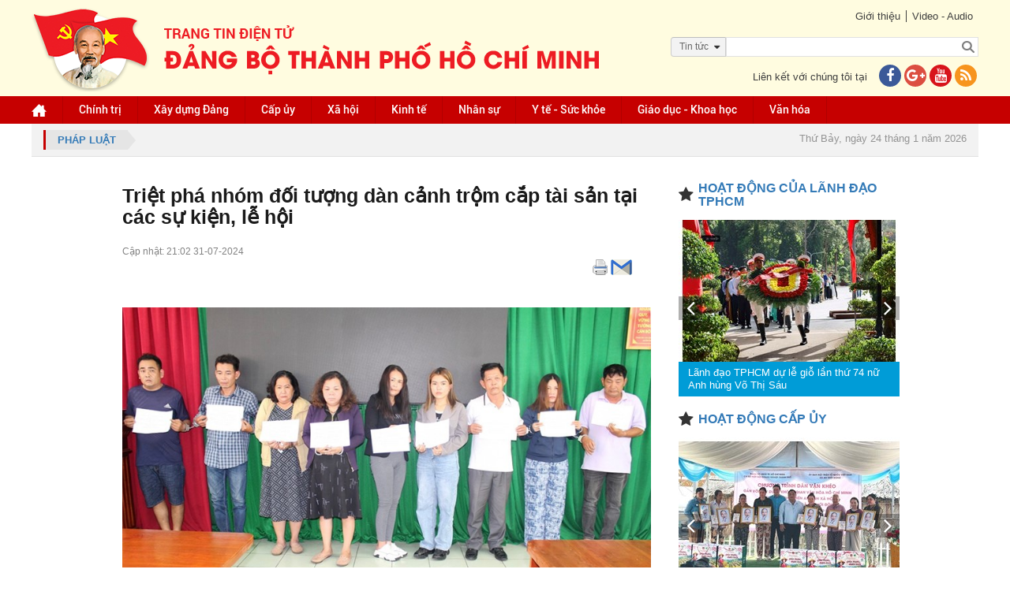

--- FILE ---
content_type: text/html; charset=utf-8
request_url: https://hcmcpv.org.vn/tin-tuc/triet-pha-nhom-doi-tuong-dan-canh-trom-cap-tai-san-tai-cac-su-kien-le-hoi-1491925629
body_size: 23348
content:
<!DOCTYPE html><html xmlns="http://www.w3.org/1999/xhtml"><head><meta content="text/html;&#32;charset=UTF-8;&#32;X-Content-Type-Options=nosniff" http-equiv="Content-Type" /><meta http-equiv="X-UA-Compatible" content="IE=edge" /><meta name="viewport" content="width=device-width,&#32;initial-scale=1" /><meta name="format-detection" content="telephone=no" /><meta name="SKYPE_TOOLBAR" content="SKYPE_TOOLBAR_PARSER_COMPATIBLE" /><link href="/assets/siteMasterHeaderCss?v=UgTiePV-y7d7IBrU_Kz2adSGe9aSgG3b3BAA0q-FCFE1" rel="stylesheet"/><!--[if lt IE 9]><style type="text/css"> .corner {  behavior: url(PIE.htc);} .fullbox-img{-ms-behavior: url(backgroundsize.min.htc);behavior: url(backgroundsize.min.htc);}</style><script src="https://oss.maxcdn.com/html5shiv/3.7.2/html5shiv.min.js"></script><script src="https://oss.maxcdn.com/respond/1.4.2/respond.min.js"></script><![endif]--><title>Tri&#7879;t phá nhóm đ&#7889;i tư&#7907;ng dàn c&#7843;nh tr&#7897;m c&#7855;p tài s&#7843;n t&#7841;i các s&#7921; ki&#7879;n, l&#7877; h&#7897;i</title><meta name="description" content='(Thanhuytphcm.vn) - Chi&#7873;u 31/7, Công an TPHCM cho bi&#7871;t, trong 7 tháng đ&#7847;u năm 2024,&amp;nbsp; L&#7921;c lư&#7907;ng C&#7843;nh sát hình s&#7921; 2 c&#7845;p thu&#7897;c Công an TP và Công an c&#7845;p xã đã tăng cư&#7901;ng nh&#7853;n di&#7879;n, đ&#7845;u tranh, khám phá các lo&#7841;i t&#7897;i ph&#7841;m xâm ph&#7841;m s&#7903; h&#7919;u, đ&#7863;c bi&#7879;t là t&#7897;i ph&#7841;m xâm ph&#7841;m s&#7903; h&#7919;u trên đư&#7901;ng ph&#7889; và nơi công c&#7897;ng. ' /><meta property="og:url" itemprop="url" content='http://hcmcpv.org.vn/tin-tuc/triet-pha-nhom-doi-tuong-dan-canh-trom-cap-tai-san-tai-cac-su-kien-le-hoi-1491925629' /><meta property="og:title" itemprop="headline" content='Tri&#7879;t phá nhóm đ&#7889;i tư&#7907;ng dàn c&#7843;nh tr&#7897;m c&#7855;p tài s&#7843;n t&#7841;i các s&#7921; ki&#7879;n, l&#7877; h&#7897;i' /><meta property="og:type" content="article" /><meta property="og:description" itemprop="description" content='(Thanhuytphcm.vn) - Chi&#7873;u 31/7, Công an TPHCM cho bi&#7871;t, trong 7 tháng đ&#7847;u năm 2024,&amp;nbsp; L&#7921;c lư&#7907;ng C&#7843;nh sát hình s&#7921; 2 c&#7845;p thu&#7897;c Công an TP và Công an c&#7845;p xã đã tăng cư&#7901;ng nh&#7853;n di&#7879;n, đ&#7845;u tranh, khám phá các lo&#7841;i t&#7897;i ph&#7841;m xâm ph&#7841;m s&#7903; h&#7919;u, đ&#7863;c bi&#7879;t là t&#7897;i ph&#7841;m xâm ph&#7841;m s&#7903; h&#7919;u trên đư&#7901;ng ph&#7889; và nơi công c&#7897;ng. ' /><meta property="og:image" itemprop="thumbnailUrl" content='https://images.hcmcpv.org.vn/res/news/2024/07/31-07-2024-triet-pha-nhom-doi-tuong-dan-canh-trom-cap-tai-san-tai-cac-su-kien-le-hoi-47D40BE2.jpg' /><meta property="og:image:width" content='630' /><meta property="og:image:height" content='380' /><meta property="og:site_name" content='Trang tin Điện tử Đảng bộ thành phố Hồ Chí Minh' /><script src="/bundles/siteMasterHeaderJs?v=a9CLzeKo5H5CEaY1RpuYfKE5mKWAnR3zViGR3NMBff41"></script><!--[if lt IE 9]> <script type="text/javascript"> if(window.location.pathname !== '/trinh-duyet-khong-ho-tro') window.location.replace("/trinh-duyet-khong-ho-tro"); </script> <![endif]--><style type="text/css">.container {
            max-width: 100% !important;
        }</style><meta name="google-site-verification" content="GHLPO72dSgm0qg3i5ipWizLPhgiVO1YLLOvtgHQYRnA" /><title></title></head><body><!-- <script>(function (i, s, o, g, r, a, m) {
            i['GoogleAnalyticsObject'] = r; i[r] = i[r] || function () {
                (i[r].q = i[r].q || []).push(arguments)
            }, i[r].l = 1 * new Date(); a = s.createElement(o),
                m = s.getElementsByTagName(o)[0]; a.async = 1; a.src = g; m.parentNode.insertBefore(a, m)
        })(window, document, 'script', 'https://www.google-analytics.com/analytics.js', 'ga');

        ga('create', 'UA-97905956-1', 'auto');
        ga('create', 'UA-97905956-2', 'auto', 'HCM');
        ga('send', 'pageview');
        ga('HCM.send', 'pageview');</script>--><!-- Global site tag (gtag.js) - Google Analytics --><script async src="https://www.googletagmanager.com/gtag/js?id=G-VM03TE3H4H"></script><!--<script>window.dataLayer = window.dataLayer || [];
  function gtag(){dataLayer.push(arguments);}
  gtag('js', new Date());

  gtag('config', 'G-VM03TE3H4H');
</script>--><!-- Global site tag (gtag.js) - Google Analytics --><script async src="https://www.googletagmanager.com/gtag/js?id=G-41KBEV935N"></script><script>window.dataLayer = window.dataLayer || [];
  function gtag(){dataLayer.push(arguments);}
  gtag('js', new Date());

  gtag('config', 'G-41KBEV935N');
</script><form method="post" action="./triet-pha-nhom-doi-tuong-dan-canh-trom-cap-tai-san-tai-cac-su-kien-le-hoi-1491925629" onsubmit="javascript:return WebForm_OnSubmit();" id="form1"><div class="aspNetHidden"><input type="hidden" name="__EVENTTARGET" id="__EVENTTARGET" value="" /><input type="hidden" name="__EVENTARGUMENT" id="__EVENTARGUMENT" value="" /><input type="hidden" name="__VIEWSTATE" id="__VIEWSTATE" value="Tsv/L/VQzhuwz6PQZXjHCwSp6AVPVqAwgQXP5Yhj39ITsBxUUKUpU4Qvy1g+ur7Ig3VU8C8Wd4GSg+9OAo0gjQ8gb8BzJfrya4jS/guQ6/X4/xfTcY+E+c+EPk6JXEbhhWEttB0sZkVApNcd3MABVE7sYzgLeDe8tiorKJCDSF4e/+DZr1DMYqztBAOLIujPsN/1ZJmCf8r3EhNNBf1padr+QsjS/[base64]/mJ7t082nuSiucxC7pmmkbjH3MMB6mJYSHks4phXFWdLXvD/X0aeTlXtig2mGkE3qKavBvqNl" /></div><script type="text/javascript">//<![CDATA[
var theForm = document.forms['form1'];
if (!theForm) {
    theForm = document.form1;
}
function __doPostBack(eventTarget, eventArgument) {
    if (!theForm.onsubmit || (theForm.onsubmit() != false)) {
        theForm.__EVENTTARGET.value = eventTarget;
        theForm.__EVENTARGUMENT.value = eventArgument;
        theForm.submit();
    }
}
//]]></script><script src="/WebResource.axd?d=pynGkmcFUV13He1Qd6_TZB7adZHjzeA2WR3MFoszyoLcmAHmoC1zXB8RLqOLGVvahHdQsg2&amp;t=637814912020000000" type="text/javascript"></script><script src="/ScriptResource.axd?d=1HpV3OVB0CaEXoaafcqmhtwwpLaUUzskGJ13E_l9-qpEzvPN9am0pYytzzvDCUPPNWd6N9g5exMcDJvwdrqGDRn2Q05oPqI6mJpbdImT56TMfDPxP-PjqmbTEZqp5dfQUcIMOQ2&amp;t=ffffffff866f772c" type="text/javascript"></script><script src="/ScriptResource.axd?d=uHIkleVeDJf4xS50Krz-yKuPtHihlngpxwuOmCd2JnPhQJZnCJHCEzNpY8yEFQkfQCezdMjFVCzsnC1tcAsaKyyNRYrtsR-lNt75nV-J_GOpBGniHdHyiI1XpfTYt_Nbq__nVnvhPmeCOiLF2GvX9fVRcDU1&amp;t=49337fe8" type="text/javascript"></script><script src="/ScriptResource.axd?d=Jw6tUGWnA15YEa3ai3FadO6HXxf_HGTWgJKW69GOSJit8Tk7bbQ7oP_7W38BHEgvbVCBEf2fRUXawyLAJ3tCnhAXQWQZkWp-UigL1k_xRrJ5H0rQMX2LQWdQDWVsNJgSbRkyQl_9XMPSQ_Fdq4wcVEtqhq81&amp;t=49337fe8" type="text/javascript"></script><script type="text/javascript">//<![CDATA[
function WebForm_OnSubmit() {
if (typeof(ValidatorOnSubmit) == "function" && ValidatorOnSubmit() == false) return false;
return true;
}
//]]></script><script type="text/javascript">//<![CDATA[
Sys.WebForms.PageRequestManager._initialize('ctl00$ctl00$ctl09', 'form1', ['tctl00$ctl00$ContentPlaceHolder1$Content$CommentForm$UpdatePanel1','ContentPlaceHolder1_Content_CommentForm_UpdatePanel1','tctl00$ctl00$ContentPlaceHolder1$Content$CommentForm$CommentCaptcha$UpdatePanel1','ContentPlaceHolder1_Content_CommentForm_CommentCaptcha_UpdatePanel1','tctl00$ctl00$ContentPlaceHolder1$Content$ShareEmail$UpdatePanel1','ContentPlaceHolder1_Content_ShareEmail_UpdatePanel1','tctl00$ctl00$ContentPlaceHolder1$Content$CommentFormReply$CommentForm1$UpdatePanel1','ContentPlaceHolder1_Content_CommentFormReply_CommentForm1_UpdatePanel1','tctl00$ctl00$ContentPlaceHolder1$Content$CommentFormReply$CommentForm1$CommentCaptcha$UpdatePanel1','ContentPlaceHolder1_Content_CommentFormReply_CommentForm1_CommentCaptcha_UpdatePanel1'], ['ctl00$ctl00$ContentPlaceHolder1$Content$CommentForm$btnSendCommentv2','ContentPlaceHolder1_Content_CommentForm_btnSendCommentv2','ctl00$ctl00$ContentPlaceHolder1$Content$CommentForm$CommentCaptcha$btnTryNewWords','ContentPlaceHolder1_Content_CommentForm_CommentCaptcha_btnTryNewWords','ctl00$ctl00$ContentPlaceHolder1$Content$CommentFormReply$CommentForm1$btnSendCommentv2','ContentPlaceHolder1_Content_CommentFormReply_CommentForm1_btnSendCommentv2','ctl00$ctl00$ContentPlaceHolder1$Content$CommentFormReply$CommentForm1$CommentCaptcha$btnTryNewWords','ContentPlaceHolder1_Content_CommentFormReply_CommentForm1_CommentCaptcha_btnTryNewWords'], [], 90, 'ctl00$ctl00');
//]]></script><div id="wrapper"><div id="wrapper-in"><div id="header"><div class="header-top"><div class="container"><div class="link pull-right"><div class="link-top"><ul><li><a href="../gioi-thieu">Giới thiệu</a></li><li><a href="../video">Video - Audio</a></li></ul></div><div id="Panel1" onkeypress="javascript:return&#32;WebForm_FireDefaultButton(event,&#32;&#39;btnSearch&#39;)"><div class="form-search-bg"><div class="optionSearch" ><div class="nav-search-facade"><span id="labelText">Tin t&#7913;c</span><input type="hidden" name="ctl00$ctl00$hdnSelectOption" id="hdnSelectOption" value="tin-tuc" /><i class="fa fa-caret-down nav-icon"></i></div><select id="searchOption"><option  value="tin-tuc">Tin tức</option><option  value="tin-anh">Tin ảnh</option><option  value="audio">Audio</option><option  value="video">Video</option><option  value="video-online">Video Online</option><option  value="tap-chi">Tạp chí</option><option  value="van-kien">Văn kiện</option></select></div><div class="form-search"><input type="submit" name="ctl00$ctl00$btnSearch" value="" onclick="javascript:WebForm_DoPostBackWithOptions(new&#32;WebForm_PostBackOptions(&quot;ctl00$ctl00$btnSearch&quot;,&#32;&quot;&quot;,&#32;true,&#32;&quot;&quot;,&#32;&quot;&quot;,&#32;false,&#32;false))" id="btnSearch" class="search-btn" /><input name="ctl00$ctl00$txtSearch" type="text" id="txtSearch" class="search-text" placeholder="" /></div></div></div><div class="clr"></div><div class="contact-us"><p>Liên kết với chúng tôi tại<a href="https://www.facebook.com/thanhuytphcm.vn/" target="_blank"><i class="fa fa-facebook iconFace"></i></a><a href="#"><i class="fa fa-google-plus iconGoogle"></i></a><a href="#"><i class="fa fa-youtube iconYoutube"></i></a><a href="/rss.aspx" title="RSS"><i class="fa fa-rss iconRSS"></i></a></p></div></div><div class="logo pull-left"><a href="../"><img src="/assets/images/logo-cu2022.png" /></a></div></div></div><div class="header-bottom" style="background-color:#c60000"><div class="container"><ul id="menu" class="desktop-992"><li class="home"><a href="/" id="menuHeader_A1"><img src="/assets/images/img-home.png" alt="" /></a></li><li><input type="hidden" name="ctl00$ctl00$menuHeader$rpmenuheader$ctl00$hdnProjectCategoryID" id="menuHeader_rpmenuheader_hdnProjectCategoryID_0" value="1197008924" /><a href='/nhom-tin/chinh-tri-1197008924'>Chính tr&#7883; </a></li><li><input type="hidden" name="ctl00$ctl00$menuHeader$rpmenuheader$ctl01$hdnProjectCategoryID" id="menuHeader_rpmenuheader_hdnProjectCategoryID_1" value="1267176671" /><a href='/nhom-tin/xay-dung-dang-1267176671'>Xây d&#7921;ng Đ&#7843;ng </a><ul><li><a href='https://thanhuytphcm.vn/tin-chuyen-de/to-chuc-xay-dung-dang-1488538500'>T&#7893; ch&#7913;c Xây d&#7921;ng Đ&#7843;ng </a></li><li><a href='https://thanhuytphcm.vn/tin-chuyen-de/kiem-tra-giam-sat-1488538533'>Ki&#7875;m tra giám sát </a></li></ul></li><li><input type="hidden" name="ctl00$ctl00$menuHeader$rpmenuheader$ctl02$hdnProjectCategoryID" id="menuHeader_rpmenuheader_hdnProjectCategoryID_2" value="1076468643" /><a href='/nhom-tin/cap-uy-1076468643'>C&#7845;p &#7911;y </a><ul><li><a href='/nhom-tin/dang-uy-cap-tren-co-so-truc-thuoc-thanh-uy-1425350908'>Đ&#7843;ng &#7911;y c&#7845;p trên cơ s&#7903; tr&#7921;c thu&#7897;c Thành &#7911;y </a></li><li><a href='/nhom-tin/dang-bo-phuong-xa-dac-khu-1425350951'>Đ&#7843;ng b&#7897; Phư&#7901;ng, Xã, Đ&#7863;c khu </a></li></ul></li><li><input type="hidden" name="ctl00$ctl00$menuHeader$rpmenuheader$ctl03$hdnProjectCategoryID" id="menuHeader_rpmenuheader_hdnProjectCategoryID_3" value="1267176693" /><a href='/nhom-tin/xa-hoi-1267176693'>Xã h&#7897;i </a></li><li><input type="hidden" name="ctl00$ctl00$menuHeader$rpmenuheader$ctl04$hdnProjectCategoryID" id="menuHeader_rpmenuheader_hdnProjectCategoryID_4" value="1196221526" /><a href='/nhom-tin/kinh-te-1196221526'>Kinh t&#7871; </a></li><li><input type="hidden" name="ctl00$ctl00$menuHeader$rpmenuheader$ctl05$hdnProjectCategoryID" id="menuHeader_rpmenuheader_hdnProjectCategoryID_5" value="1118068238" /><a href='/nhom-tin/nhan-su-1118068238'>Nhân s&#7921; </a></li><li><input type="hidden" name="ctl00$ctl00$menuHeader$rpmenuheader$ctl06$hdnProjectCategoryID" id="menuHeader_rpmenuheader_hdnProjectCategoryID_6" value="1423485682" /><a href='/nhom-tin/y-te-suc-khoe-1423485682'>Y t&#7871; -  S&#7913;c kh&#7887;e </a></li><li><input type="hidden" name="ctl00$ctl00$menuHeader$rpmenuheader$ctl07$hdnProjectCategoryID" id="menuHeader_rpmenuheader_hdnProjectCategoryID_7" value="1076468625" /><a href='/nhom-tin/giao-duc-khoa-hoc-1076468625'>Giáo d&#7909;c - Khoa h&#7885;c </a></li><li><input type="hidden" name="ctl00$ctl00$menuHeader$rpmenuheader$ctl08$hdnProjectCategoryID" id="menuHeader_rpmenuheader_hdnProjectCategoryID_8" value="1196221637" /><a href='/nhom-tin/van-hoa-1196221637'>Văn hóa </a></li><li class="tvOnline hidden"><a href="/tv-online">TV online</a></li></ul><div class="menu-mo"><a class="panel-a ipadmo-992" href="#menumobile" data-position="true" data-type="false"><span class="fa fa-reorder"></span>Menu</a></div></div></div></div><div class="clr"></div><div id="main-content" class=""><div class="container"><div class="focus"><a href="/nhom-tin/phap-luat-1425350678" id="ContentPlaceHolder1_Contentfocus_DreadCum"><div class="breadcrumb pull-left"><span id="ContentPlaceHolder1_Contentfocus_lbName">Pháp lu&#7853;t</span></div></a><div class="pull-right"><div class="event event-wrapper"><div class="event-label"></div><div class="event-slider"><div id="hot-event" class="owl-carousel"></div></div></div><div class="date-time"><p>Thứ Bảy, ngày 24 tháng 1 năm 2026</p></div></div></div></div><div class="wrap-detail-news"><div class="site-main"><input type="hidden" name="ctl00$ctl00$ContentPlaceHolder1$Content$hdnImageName" id="ContentPlaceHolder1_Content_hdnImageName" value="2024/07/31-07-2024-triet-pha-nhom-doi-tuong-dan-canh-trom-cap-tai-san-tai-cac-su-kien-le-hoi-47D40BE2.jpg" /><input type="hidden" name="ctl00$ctl00$ContentPlaceHolder1$Content$hdnTitle" id="ContentPlaceHolder1_Content_hdnTitle" value="Tri&#7879;t&#32;phá&#32;nhóm&#32;đ&#7889;i&#32;tư&#7907;ng&#32;dàn&#32;c&#7843;nh&#32;tr&#7897;m&#32;c&#7855;p&#32;tài&#32;s&#7843;n&#32;t&#7841;i&#32;các&#32;s&#7921;&#32;ki&#7879;n,&#32;l&#7877;&#32;h&#7897;i" /><input type="hidden" name="ctl00$ctl00$ContentPlaceHolder1$Content$hdnDescription" id="ContentPlaceHolder1_Content_hdnDescription" value="(Thanhuytphcm.vn)&#32;-&#32;Chi&#7873;u&#32;31/7,&#32;Công&#32;an&#32;TPHCM&#32;cho&#32;bi&#7871;t,&#32;trong&#32;7&#32;tháng&#32;đ&#7847;u&#32;năm&#32;2024,&amp;nbsp;&#32;L&#7921;c&#32;lư&#7907;ng&#32;C&#7843;nh&#32;sát&#32;hình&#32;s&#7921;&#32;2&#32;c&#7845;p&#32;thu&#7897;c&#32;Công&#32;an&#32;TP&#32;và&#32;Công&#32;an&#32;c&#7845;p&#32;xã&#32;đã&#32;tăng&#32;cư&#7901;ng&#32;nh&#7853;n&#32;di&#7879;n,&#32;đ&#7845;u&#32;tranh,&#32;khám&#32;phá&#32;các&#32;lo&#7841;i&#32;t&#7897;i&#32;ph&#7841;m&#32;xâm&#32;ph&#7841;m&#32;s&#7903;&#32;h&#7919;u,&#32;đ&#7863;c&#32;bi&#7879;t&#32;là&#32;t&#7897;i&#32;ph&#7841;m&#32;xâm&#32;ph&#7841;m&#32;s&#7903;&#32;h&#7919;u&#32;trên&#32;đư&#7901;ng&#32;ph&#7889;&#32;và&#32;nơi&#32;công&#32;c&#7897;ng.&#32;" /><input type="hidden" name="ctl00$ctl00$ContentPlaceHolder1$Content$hdnImageLink" id="ContentPlaceHolder1_Content_hdnImageLink" /><input type="hidden" name="ctl00$ctl00$ContentPlaceHolder1$Content$hdnTitleLink" id="ContentPlaceHolder1_Content_hdnTitleLink" /><input type="hidden" name="ctl00$ctl00$ContentPlaceHolder1$Content$hdnContentLink" id="ContentPlaceHolder1_Content_hdnContentLink" /><div class="wrap-news-details"><input id="ProjectTitle" type="hidden" value='Triệt phá nhóm đối tượng dàn cảnh trộm cắp tài sản tại các sự kiện, lễ hội' /><h2 class="id-news-subtitle"></h2><h1 class="id-news-cate">Tri&#7879;t phá nhóm đ&#7889;i tư&#7907;ng dàn c&#7843;nh tr&#7897;m c&#7855;p tài s&#7843;n t&#7841;i các s&#7921; ki&#7879;n, l&#7877; h&#7897;i</h1><div class="like-share"><div class="btn-face"><div id="fb-root"></div><script>(function (d, s, id) {
    var js, fjs = d.getElementsByTagName(s)[0];
    if (d.getElementById(id)) return;
    js = d.createElement(s); js.id = id;
    js.src = "//connect.facebook.net/vi_VN/sdk.js#xfbml=1&version=v2.10";
    fjs.parentNode.insertBefore(js, fjs);
}(document, 'script', 'facebook-jssdk'));</script><div class="fb-share-button" data-href='http://hcmcpv.org.vn/tin-tuc/triet-pha-nhom-doi-tuong-dan-canh-trom-cap-tai-san-tai-cac-su-kien-le-hoi-1491925629'
     data-layout="button_count" data-size="small"  style="position: relative; top: -7px; margin-right: 3px"><a class="fb-xfbml-parse-ignore" target="_blank" 
        href="https://www.facebook.com/sharer/sharer.php?u=http://hcmcpv.org.vn/tin-tuc/triet-pha-nhom-doi-tuong-dan-canh-trom-cap-tai-san-tai-cac-su-kien-le-hoi-1491925629&amp;src=sdkpreparse"></a></div><div class="zalo-share-button" data-href="http://hcmcpv.org.vn/tin-tuc/triet-pha-nhom-doi-tuong-dan-canh-trom-cap-tai-san-tai-cac-su-kien-le-hoi-1491925629" data-oaid="579745863508352884" data-layout="1" data-color="blue" data-customize=false></div><script src='https://sp.zalo.me/plugins/sdk.js'></script><!-- Đặt thẻ này vào phần đầu hoặc ngay trước thẻ đóng phần nội dung của bạn. --><script src="https://apis.google.com/js/platform.js" async defer>{lang: 'vi'}
</script>&nbsp;
<!-- Đặt thẻ này vào nơi bạn muốn Nút +1 kết xuất. --><div class="g-plusone" data-size="medium" data-annotation="none" data-href='/tin-tuc/triet-pha-nhom-doi-tuong-dan-canh-trom-cap-tai-san-tai-cac-su-kien-le-hoi-1491925629'></div><script type="text/javascript">$(document).ready(function () {
        var href = window.location.href.split('-');
        var ID = href[href.length - 1];
        $(".printShare").attr("href", "/print.aspx?id=" + ID);
    });
</script><a href="#" class="printShare" target="_new" style="position: relative; top: -9px; margin-left: 3px; display: inline-block;"><img src="/assets/images/printer.png" /></a><a href="javascript:;" class="shareEmail" style="position: relative; top: -9px; margin-left: 3px; display: inline-block;"><img src="/assets/images/email.png" /></a><script>function openPrint(e, t, n, i) {
        var r = void 0 !== window.screenLeft ? window.screenLeft : screen.left,
            o = void 0 !== window.screenTop ? window.screenTop : screen.top,
            a = window.innerWidth ? window.innerWidth : document.documentElement.clientWidth ? document.documentElement.clientWidth : screen.width,
            s = window.innerHeight ? window.innerHeight : document.documentElement.clientHeight ? document.documentElement.clientHeight : screen.height,
            l = a / 2 - n / 2 + r,
            c = s / 3 - i / 3 + o,
            u = window.open(e, t, "scrollbars=yes, width=" + n + ", height=" + i + ", top=" + c + ", left=" + l);
    }
    $('a[target^="_new"]').click(function () {
        var width = 550;
        // define the height in
        var height = 600;
        openPrint(this.href, 'In', width, height); return false;

    });
</script></div><div class="time-face">Cập nhật: 21:02 31-07-2024</div></div><div class="clr"></div><div class="noidung-tin"><div class='imagemain  '><div id="ContentPlaceHolder1_Content_rpNewsOne_Panel2_0"><div class='article-photo '><img src='https://images.hcmcpv.org.vn/res/news/2024/07/31-07-2024-triet-pha-nhom-doi-tuong-dan-canh-trom-cap-tai-san-tai-cac-su-kien-le-hoi-7BF26001-details.jpg?vs=31072024090204' alt="" class='' /><i class='slideshow fa fa-arrows-alt '></i><span class=''>Các đối tượng tại cơ quan điều tra. (Ảnh: Công an TP cung cấp)</span></div></div><div style="font-size: 16px !important; text-align: justify;"
                            class='desc '><p style="text-align: justify">(Thanhuytphcm.vn) - Chiều 31/7, Công an TPHCM cho biết, trong 7 tháng đầu năm 2024,<span>&nbsp; </span>Lực lượng Cảnh sát hình sự 2 cấp thuộc Công an TP và Công an cấp xã đã tăng cường nhận diện, đấu tranh, khám phá các loại tội phạm xâm phạm sở hữu, đặc biệt là tội phạm xâm phạm sở hữu trên đường phố và nơi công cộng. </p></div></div><input type="hidden" name="ctl00$ctl00$ContentPlaceHolder1$Content$rpNewsOne$ctl00$hdnTieuDiem" id="ContentPlaceHolder1_Content_rpNewsOne_hdnTieuDiem_0" value="aaaaaaaaaaaa" /><div class="content "
                        style="font-size: 16px !important; text-align: justify;"><p style="text-align: justify">Theo đó, số vụ cướp tài sản, cướp giật tài sản và trộm cắp tài sản đã được kéo giảm sâu so với cùng kỳ năm 2023; tỷ lệ khám phá được nâng lên trên 75%, riêng tỷ lệ khám phá các vụ cướp, cướp giật tài sản đạt tiệm cận 100%.</p><p style="text-align: justify">Gần đây nhất, Công an Quận 5 phát hiện nhóm gồm 8 đối tượng cư trú tại nhiều quận, huyện lợi dụng các sự kiện đông người (<em>lễ tốt nghiệp, lễ hội của các trường đại học, cao đẳng, các hội chợ - triển lãm</em>) trên địa bàn Quận 5 để trà trộn, dàn cảnh với mục đích móc túi chiếm đoạt tài sản là điện thoại di động, tiền của người dân; sau đó nhanh chóng giải tán, tẩu thoát.</p><p style="text-align: justify">Theo đó, ngày 29/7, Công an Quận 5 phát hiện <strong>Trần Thị Minh Nguyệt </strong>(sinh năm 1974), <strong>Trần Thị Hòa Ni</strong> (sinh năm 1988), <strong>Trần Thị Thu Hiền</strong> (sinh năm1966), <strong>Nguyễn Quang Phú</strong> (sinh năm 1981) cùng cư trú tại phường Hiệp Bình Chánh, thành phố Thủ Đức; <strong>Đỗ Thị Tâm</strong> (sinh năm 1980), <strong>Lê Chinh Đức</strong> (sinh năm 1966) cùng cư trú xã Tân Thông Hội, huyện Củ Chi; <strong>Lê Minh Trí</strong> (sinh năm 1961; cư trú: Phường 8, Quận 8), <strong>Nguyễn Thị Tuyết Hạnh</strong> (sinh năm 1961; cư trú: phường Tân Hưng, Quận 7), cùng xuất hiện tại Lễ Tốt nghiệp của Trường Đại học Sài Gòn (địa chỉ: 273 An Dương Vương, Phường 3, Quận 5). </p><p style="text-align: justify">Theo Công an TP, Ban Chỉ huy Công an Quận 5 đã bố trí lực lượng đeo bám, theo dõi di biến động của các đối tượng; qua đó, phát hiện Trần Thị Minh Nguyệt di chuyển tìm các em sinh viên và người nhà đến dự lễ tốt nghiệp tại sân trường có sơ hở trong bảo quản tài sản (chủ yếu là điện thoại di động); sau đó ra hiệu cho các đối tượng Đỗ Thị Tâm, Trần Thị Hòa Ni, Lê Minh Trí tạo tình huống dàn cảnh, chen lấn tạo điều kiện cho Trần Thị Minh Nguyệt móc túi, trộm cắp tài sản của bị hại; rồi nhanh chóng chuyển tài sản qua cho đối tượng Nguyễn Thị Tuyết Hạnh cất giấu; các đối tượng Trần Thị Thu Hiền, Lê Chinh Đức và Nguyễn Quang Phú ngoài nhiệm vụ chở các đối tượng đi trộm cắp tài sản còn được phân công cảnh giới, mang điện thoại di động đã trộm cắp bán lại cho Cửa hàng điện thoại di động Ngọc Tài (<em>địa chỉ 111 Tôn Đản, Phường 14, Quận 4</em>) do đối tượng Nguyễn Ngọc Chân (sinh năm 1983; cư trú: Phường 8, Quận 4) làm chủ. Mặc dù biết rõ điện thoại bị khóa bằng mật khẩu tài khoản icloud, tài khoản google có nguồn gốc do phạm tội mà có, nhưng vì lợi nhuận Nguyễn Ngọc Chân vẫn cố ý mua lại với giá trị thấp hơn thị trường.</p><p style="text-align: justify">Với tinh thần khẩn trương, quyết liệt đấu tranh trấn áp tội phạm, chỉ trong một thời gian ngắn (chưa đầy 10 ngày) sau khi tiếp nhận nguồn tin, Công an Quận 5 đã nhanh chóng bắt giữ toàn bộ nhóm đối tượng trộm cắp tài sản với thủ đoạn dàn cảnh tại các sự kiện, lễ hội trên địa bàn Quận 5; đồng thời, xử lý triệt để đến đối tượng tiệu thụ tài sản do người khác phạm tội mà có. Hiện, Cơ quan Cảnh sát điều tra Công an Quận 5 đang khẩn trương củng cố tài liệu, chứng cứ, sớm kết luận điều tra, đề nghị truy tố, xử lý nghiêm theo quy định của pháp luật.</p></div><div style="text-align: right; font-weight: bold; font-size: 18px; color: #000;"><p style="text-align: right">Long Hồ </p></div><div class="content"><div class='newsSame hidden'><h3 class="Samelabel">Tin liên quan</h3></div></div></div><style>.block_tag .txt_tag, .block_tag .tag_item {
        background: #f1f1f1;
        padding: 0 10px;
        height: 20px;
        color: #939393;
        float: left;
        margin: 0 5px 5px 0;
        font: 400 11px/20px arial;
    }
</style><br/><div class="thamdo-col-3 thamdo-item-mgb-20 mgb-30"></div><script type="text/javascript">$(document).ready(function () {
        if (location.pathname === "/video" || location.pathname === "/audio" || location.pathname === "/tv-online") {
            var link = $("#hdnCurrentLink").val();
            $("#hdnPageLink").val(link);
        }
    });
    function ClosePopup() {
        if ($("#overlay-screen-active")) {
            $("#overlay-screen-active").click();
        }
    }
</script><div class="TUform-comment"><h1>Ý kiến bạn đọc</h1><input type="hidden" name="ctl00$ctl00$ContentPlaceHolder1$Content$CommentForm$hdnPageLink" id="hdnPageLink" /><div id="ContentPlaceHolder1_Content_CommentForm_UpdatePanel1"><input name="ctl00$ctl00$ContentPlaceHolder1$Content$CommentForm$hdnParentId" type="hidden" id="ContentPlaceHolder1_Content_CommentForm_hdnParentId" /><input name="ctl00$ctl00$ContentPlaceHolder1$Content$CommentForm$hdnCommentType" type="hidden" id="ContentPlaceHolder1_Content_CommentForm_hdnCommentType" value="tin-tuc|Pháp&#32;lu&#7853;t" /><div class="form-group"><textarea name="ctl00$ctl00$ContentPlaceHolder1$Content$CommentForm$txtMessage" rows="2" cols="20" id="ContentPlaceHolder1_Content_CommentForm_txtMessage" placeholder="Xin&#32;vui&#32;lòng&#32;gõ&#32;ti&#7871;ng&#32;Vi&#7879;t&#32;có&#32;d&#7845;u.&#32;Ý&#32;ki&#7871;n&#32;c&#7911;a&#32;b&#7841;n&#32;s&#7869;&#32;đư&#7907;c&#32;biên&#32;t&#7853;p&#32;trư&#7899;c&#32;khi&#32;đăng."></textarea><span id="ContentPlaceHolder1_Content_CommentForm_RequiredFieldValidator3" class="lb-error" style="color:Red;display:none;">Nhập nội dung!</span></div><div class="row"><div class="form-group col-md-6"><input name="ctl00$ctl00$ContentPlaceHolder1$Content$CommentForm$txtName" type="text" id="ContentPlaceHolder1_Content_CommentForm_txtName" placeholder="H&#7885;&#32;và&#32;tên" /><span id="ContentPlaceHolder1_Content_CommentForm_RequiredFieldValidator1" class="lb-error" style="color:Red;display:none;">Nhập họ tên!</span></div><div class="form-group col-md-6"><input name="ctl00$ctl00$ContentPlaceHolder1$Content$CommentForm$txtEmail" type="text" id="ContentPlaceHolder1_Content_CommentForm_txtEmail" placeholder="Email" /><span id="ContentPlaceHolder1_Content_CommentForm_RequiredFieldValidator2" class="lb-error" style="color:Red;display:none;">Nhập email!</span><span id="ContentPlaceHolder1_Content_CommentForm_RegularExpressionValidator1" class="lb-error" style="color:Red;display:none;">Sai định dạng email</span></div></div><div class="contentCaptcha"><div id="ContentPlaceHolder1_Content_CommentForm_CommentCaptcha_UpdatePanel1"><table style="width: 100%;"><tr><td><input name="ctl00$ctl00$ContentPlaceHolder1$Content$CommentForm$CommentCaptcha$TxtCaptcha" type="text" id="ContentPlaceHolder1_Content_CommentForm_CommentCaptcha_TxtCaptcha" class="vam" placeholder="Mã&#32;b&#7843;o&#32;m&#7853;t" style="height:25px;width:100px;" /></td><td><img id="ContentPlaceHolder1_Content_CommentForm_CommentCaptcha_ImgCommentCaptcha" class="vam" src="/UserControls/GetImgText.ashx?CaptchaText=VsIHmzzUcOzR8tPblVeyF8P66q1AH9EFut7yjZjWrMY%3D" style="height:35px;" /><a id="ContentPlaceHolder1_Content_CommentForm_CommentCaptcha_btnTryNewWords" title="Đ&#7893;i&#32;mã&#32;xác&#32;nh&#7853;n&#32;khác." href="javascript:WebForm_DoPostBackWithOptions(new&#32;WebForm_PostBackOptions(&quot;ctl00$ctl00$ContentPlaceHolder1$Content$CommentForm$CommentCaptcha$btnTryNewWords&quot;,&#32;&quot;&quot;,&#32;true,&#32;&quot;&quot;,&#32;&quot;&quot;,&#32;false,&#32;true))"><img alt="refresh" title='Đổi mã xác nhận khác.' class="vam" src="/assets/images/refresh.png" /></a></td></tr><tr><td style="padding: 3px 0;" colspan="3">&nbsp;<span id="ContentPlaceHolder1_Content_CommentForm_CommentCaptcha_RequiredFieldValidator4" style="color:Red;display:none;">Chưa nhập mã bảo mật!</span></td></tr></table></div></div><div class="text-right"><input type="submit" name="ctl00$ctl00$ContentPlaceHolder1$Content$CommentForm$btnSendCommentv2" value="G&#7917;i" onclick="javascript:WebForm_DoPostBackWithOptions(new&#32;WebForm_PostBackOptions(&quot;ctl00$ctl00$ContentPlaceHolder1$Content$CommentForm$btnSendCommentv2&quot;,&#32;&quot;&quot;,&#32;true,&#32;&quot;sendComment&quot;,&#32;&quot;&quot;,&#32;false,&#32;false))" id="ContentPlaceHolder1_Content_CommentForm_btnSendCommentv2" /></div></div></div><div class="total-coment-count"><h1>Tổng lượt bình luận <span class="comment-count"></span></h1></div><div id="CommentList" delay="500" class="html-async" customdata="/tin-tuc/triet-pha-nhom-doi-tuong-dan-canh-trom-cap-tai-san-tai-cac-su-kien-le-hoi-1491925629" uclocation="Comment"></div><div class="more-news"><h2>Tin khác</h2><ul><li><a href='/tin-tuc/phat-den-30-trieu-dong-voi-hanh-vi-su-dung-tai-lieu-luu-tru-de-boi-nho-ca-nhan-1491941852'>Ph&#7841;t đ&#7871;n 30 tri&#7879;u đ&#7891;ng v&#7899;i hành vi s&#7917; d&#7909;ng tài li&#7879;u lưu tr&#7919; đ&#7875; bôi nh&#7885; cá nhân</a></li><li><a href='/tin-tuc/bat-tam-giam-nguyen-minh-cong-quan-tri-vien-nhom-mang-xa-hoi-pho-thuong-dan-va-dong-bon-ve-hanh-v-1491941516'>B&#7855;t t&#7841;m giam Nguy&#7877;n Minh Công, qu&#7843;n tr&#7883; viên nhóm m&#7841;ng xã h&#7897;i &#39;Phó Thư&#7901;ng Dân&#39; và đ&#7891;ng b&#7885;n v&#7873; hành vi cư&#7905;ng đo&#7841;t tài s&#7843;n</a></li><li><a href='/tin-tuc/nghi-quyet-66-nq-tw-cuoc-cach-mang-tu-duy-ve-phap-luat-1491941470'>Ngh&#7883; quy&#7871;t 66-NQ/TW: Cu&#7897;c cách m&#7841;ng tư duy v&#7873; pháp lu&#7853;t</a></li><li><a href='/tin-tuc/lua-dao-tai-chinh-nang-cap-voi-deepfake-va-vay-tien-online-dip-can-tet-1491941432'>L&#7915;a đ&#7843;o tài chính &#8220;nâng c&#7845;p&#8221; v&#7899;i deepfake và vay ti&#7873;n online d&#7883;p c&#7853;n T&#7871;t</a></li><li><a href='/tin-tuc/hang-loat-luat-moi-co-hieu-luc-tu-ngay-1-1-2026-1491941381'>Hàng lo&#7841;t lu&#7853;t m&#7899;i có hi&#7879;u l&#7921;c t&#7915; ngày 1/1/2026</a></li><li><a href='/tin-tuc/ly-lich-tu-phap-tren-vneid-co-gia-tri-phap-ly-nhu-ban-giay-1491941211'>Lý l&#7883;ch tư pháp trên VNeID có giá tr&#7883; pháp lý như b&#7843;n gi&#7845;y</a></li><li><a href='/tin-tuc/truy-to-shark-thuy-va-dong-pham-chiem-doat-hon-7-000-ti-dong-1491941178'>Truy t&#7889; Shark Th&#7911;y và đ&#7891;ng ph&#7841;m chi&#7871;m đo&#7841;t hơn 7.000 t&#7881; đ&#7891;ng</a></li><li><a href='/tin-tuc/khong-de-tin-gia-loi-dung-bao-lu-hoanh-hanh-1491940513'>Không đ&#7875; tin gi&#7843; l&#7907;i d&#7909;ng bão lũ hoành hành</a></li><li><a href='/tin-tuc/bo-cong-an-canh-bao-ve-tin-gia-lien-quan-den-mua-lu-mien-trung-1491940508'>B&#7897; Công an c&#7843;nh báo v&#7873; tin gi&#7843; liên quan đ&#7871;n mưa lũ mi&#7873;n Trung</a></li><li><a href='/tin-tuc/canh-giac-truoc-nhung-thong-tin-gia-do-ai-nguy-tao-ve-thien-tai-mien-trung-1491940483'>C&#7843;nh giác trư&#7899;c nh&#7919;ng thông tin gi&#7843; do AI ng&#7909;y t&#7841;o v&#7873; thiên tai mi&#7873;n Trung</a></li><li><a href='/tin-tuc/ho-tro-doanh-nghiep-tuan-thu-phap-luat-thue-1491940031'>H&#7895; tr&#7907; doanh nghi&#7879;p tuân th&#7911; pháp lu&#7853;t thu&#7871;</a></li><li><a href='/tin-tuc/canh-bao-cac-thu-doan-lua-dao-cong-nghe-cao-ngay-cang-tinh-vi-1491939378'>C&#7843;nh báo các th&#7911; đo&#7841;n l&#7915;a đ&#7843;o công ngh&#7879; cao ngày càng tinh vi</a></li><li><a href='/tin-tuc/canh-bao-fanpage-gia-danh-bo-tai-chinh-de-chiem-doat-tien-1491939240'>C&#7843;nh báo fanpage gi&#7843; danh B&#7897; Tài chính đ&#7875; chi&#7871;m đo&#7841;t ti&#7873;n</a></li><li><a href='/tin-tuc/tphcm-triet-pha-duong-day-lam-gia-nuoc-giat-xa-quy-mo-lon-1491939062'>TPHCM: Tri&#7879;t phá đư&#7901;ng dây làm gi&#7843; nư&#7899;c gi&#7863;t x&#7843; quy mô l&#7899;n</a></li><li><a href='/tin-tuc/sau-su-co-an-ninh-mang-tai-cic-nguoi-dan-can-canh-giac-voi-thu-doan-lua-dao-moi-1491938997'>Sau s&#7921; c&#7889; an ninh m&#7841;ng t&#7841;i CIC, ngư&#7901;i dân c&#7847;n c&#7843;nh giác v&#7899;i th&#7911; đo&#7841;n l&#7915;a đ&#7843;o m&#7899;i</a></li><li><a href='/tin-tuc/bat-hai-tiktoker-dang-clip-phan-cam-len-mang-xa-hoi-1491938990'>B&#7855;t hai &#8220;tiktoker&#8221; đăng clip ph&#7843;n c&#7843;m lên m&#7841;ng xã h&#7897;i</a></li><li><a href='/tin-tuc/canh-bao-thong-tin-gia-lien-quan-den-lo-du-lieu-tren-khong-gian-mang-1491938966'>C&#7843;nh báo thông tin gi&#7843; liên quan đ&#7871;n l&#7897; d&#7919; li&#7879;u trên không gian m&#7841;ng</a></li><li><a href='/tin-tuc/de-nghi-truy-to-hoa-hau-thuy-tien-quang-linh-vlogs-va-hang-du-muc-1491938807'>Đ&#7873; ngh&#7883; truy t&#7889; hoa h&#7853;u Thùy Tiên, Quang Linh Vlogs và H&#7857;ng Du m&#7909;c</a></li><li><a href='/tin-tuc/xa-phu-giao-tphcm-khen-thuong-tap-the-ca-nhan-co-thanh-tich-dieu-tra-truy-bat-nhanh-toi-pham-1491938694'>Xã Phú Giáo (TPHCM) khen thư&#7903;ng t&#7853;p th&#7875;, cá nhân có thành tích đi&#7873;u tra, truy b&#7855;t nhanh t&#7897;i ph&#7841;m</a></li><li><a href='/tin-tuc/chu-tich-ubnd-tphcm-khen-thuong-cac-tap-the-ca-nhan-xuat-sac-trong-dau-tranh-phong-chong-toi-pham-1491938411'>Ch&#7911; t&#7883;ch UBND TPHCM khen thư&#7903;ng các t&#7853;p th&#7875;, cá nhân xu&#7845;t s&#7855;c trong đ&#7845;u tranh phòng, ch&#7889;ng t&#7897;i ph&#7841;m</a></li></ul></div></div><div class="my-gallery" style="display: none"></div><!-- Root element of PhotoSwipe. Must have class pswp. --><div class="pswp" tabindex="-1" role="dialog" aria-hidden="true"><!-- Background of PhotoSwipe. 
         It's a separate element, as animating opacity is faster than rgba(). --><div class="pswp__bg"></div><!-- Slides wrapper with overflow:hidden. --><div class="pswp__scroll-wrap"><!-- Container that holds slides. PhotoSwipe keeps only 3 slides in DOM to save memory. --><!-- don't modify these 3 pswp__item elements, data is added later on. --><div class="pswp__container"><div class="pswp__item"></div><div class="pswp__item"></div><div class="pswp__item"></div></div><!-- Default (PhotoSwipeUI_Default) interface on top of sliding area. Can be changed. --><div class="pswp__ui pswp__ui--hidden"><div class="pswp__top-bar"><!--  Controls are self-explanatory. Order can be changed. --><div class="pswp__counter"></div><span class="pswp__button pswp__button--close" title="Close (Esc)"></span><span class="pswp__button pswp__button--share" title="Share"></span><span class="pswp__button pswp__button--fs" title="Toggle fullscreen"></span><span class="pswp__button pswp__button--zoom" title="Zoom in/out"></span><!-- Preloader demo http://codepen.io/dimsemenov/pen/yyBWoR --><!-- element will get class pswp__preloader--active when preloader is running --><div class="pswp__preloader"><div class="pswp__preloader__icn"><div class="pswp__preloader__cut"><div class="pswp__preloader__donut"></div></div></div></div></div><div class="pswp__share-modal pswp__share-modal--hidden pswp__single-tap"><div class="pswp__share-tooltip"></div></div><span class="pswp__button pswp__button--arrow--left" title="Previous (arrow left)"></span><span class="pswp__button pswp__button--arrow--right" title="Next (arrow right)"></span><div class="pswp__caption"><div class="pswp__caption__center"></div></div></div></div></div><!--55555--><script type="text/javascript">$(document).ready(function () {
		$(".BDC_CaptchaImageDiv a").attr("style", "display:none !important;");
		$("a.LinkBV").text($("#ProjectTitle").val());
	});
</script><script type="text/javascript">var prMgr = Sys.WebForms.PageRequestManager.getInstance();
    prMgr.add_beginRequest(BeginRequestHandler);
    prMgr.add_endRequest(EndRequestHandler);
    prMgr.add_initializeRequest(CheckStatus);
    var elem;

    //abort the postback event by condition
    function CheckStatus(sender, args) {
        elem = args.get_postBackElement();
    }
    function BeginRequestHandler(sender, args) {
        $("body").append('<div class="loading"></div><div id="loading_mask"></div>');
        $('#loading_mask').css({ opacity: 0.5 })
            .fadeIn('medium');
        $(".loading").css({ top: $(window).scrollTop() + ($(window).height() - $(".loading").height()) / 2, left: $(window).scrollLeft() + ($(window).width() - $(".loading").width()) / 2 })
            .fadeIn('medium');
    }
    function EndRequestHandler(sender, args) {
        $(".loading").fadeOut('medium', function () { $(this).remove() });
        $("#loading_mask").fadeOut('medium', function () { $(this).remove() });
    }
</script><style>/* loading
-------------------------------------------------------------*/
.loading
{
    background-image: url( '/assets/images/send-mail.gif' );
    background-repeat: no-repeat;
    background-position: center center;
    position: absolute;
    z-index: 999999;
    width: 200px;
    height: 200px;
    display: none;
    background-attachment: scroll;
}

#loading_mask
{
    position: fixed; 
    top: 0px; 
    left: 0px; 
    height: 100%; 
    width: 100%;
    display: none; 
    background-color: #000;
    z-index: 999998;
}
/* End loading
-------------------------------------------------------------*/
</style><div id="ContentPlaceHolder1_Content_ShareEmail_UpdatePanel1"><div class="form-email"><h1>Chia sẻ bài viết qua Email</h1><div class="title">Bài viết:<br /><a href='http://hcmcpv.org.vn//tin-tuc/triet-pha-nhom-doi-tuong-dan-canh-trom-cap-tai-san-tai-cac-su-kien-le-hoi-1491925629'
					class="LinkBV"></a></div><div class="clr"></div><div class="complete-form"><input name="ctl00$ctl00$ContentPlaceHolder1$Content$ShareEmail$txtEmailGui" type="text" id="ContentPlaceHolder1_Content_ShareEmail_txtEmailGui" placeholder="Email&#32;ngư&#7901;i&#32;g&#7917;i" /><span id="ContentPlaceHolder1_Content_ShareEmail_RequiredFieldValidator2" class="lb-error" style="color:Red;display:none;">*</span><span id="ContentPlaceHolder1_Content_ShareEmail_RegularExpressionValidator1" class="lb-error" style="color:Red;display:none;">Sai định dạng email</span><input name="ctl00$ctl00$ContentPlaceHolder1$Content$ShareEmail$txtHoTenNguoiGui" type="text" id="ContentPlaceHolder1_Content_ShareEmail_txtHoTenNguoiGui" placeholder="H&#7885;&#32;và&#32;tên" /><span id="ContentPlaceHolder1_Content_ShareEmail_RequiredFieldValidator1" class="lb-error" style="color:Red;display:none;">*</span><input name="ctl00$ctl00$ContentPlaceHolder1$Content$ShareEmail$txtEmailNhan" type="text" id="ContentPlaceHolder1_Content_ShareEmail_txtEmailNhan" placeholder="Email&#32;ngư&#7901;i&#32;nh&#7853;n" /><span id="ContentPlaceHolder1_Content_ShareEmail_RequiredFieldValidator3" class="lb-error" style="color:Red;display:none;">*</span><span id="ContentPlaceHolder1_Content_ShareEmail_RegularExpressionValidator3" class="lb-error" style="color:Red;display:none;">Sai định dạng email</span><textarea name="ctl00$ctl00$ContentPlaceHolder1$Content$ShareEmail$txtContent" rows="2" cols="20" id="ContentPlaceHolder1_Content_ShareEmail_txtContent" placeholder="Thông&#32;đi&#7879;p&#32;g&#7917;i&#32;kèm"></textarea><table style="width: 100%;"><tr><td><input name="ctl00$ctl00$ContentPlaceHolder1$Content$ShareEmail$MyCaptcha$TxtCpatcha" type="text" id="ContentPlaceHolder1_Content_ShareEmail_MyCaptcha_TxtCpatcha" class="vam" placeholder="Mã&#32;b&#7843;o&#32;m&#7853;t" style="height:25px;width:100px;" /></td><td><img id="ContentPlaceHolder1_Content_ShareEmail_MyCaptcha_ImgCaptcha" class="vam" src="../UserControls/GetImgText.ashx?CaptchaText=cZ4SfK46SiesTGNPXyG48S0u1xsrzJ5xWLRoEpbMQF4%3D" style="height:40px;" /><a id="ContentPlaceHolder1_Content_ShareEmail_MyCaptcha_btnTryNewWords" title="Đ&#7893;i&#32;mã&#32;xác&#32;nh&#7853;n&#32;khác." href="javascript:WebForm_DoPostBackWithOptions(new&#32;WebForm_PostBackOptions(&quot;ctl00$ctl00$ContentPlaceHolder1$Content$ShareEmail$MyCaptcha$btnTryNewWords&quot;,&#32;&quot;&quot;,&#32;true,&#32;&quot;&quot;,&#32;&quot;&quot;,&#32;false,&#32;true))"><img alt="refresh" title='Đổi mã xác nhận khác.' class="vam" src="/assets/images/refresh.png" /></a></td></tr><tr><td style="padding:3px 0; text-align:center;" colspan="3">&nbsp;<span id="ContentPlaceHolder1_Content_ShareEmail_MyCaptcha_RequiredFieldValidator4" style="color:Red;display:none;">Chưa nhập mã bảo mật!</span></td></tr></table><p id="errLabel">Sai mã bảo mật!</p><div class="form-group"><input type="submit" name="ctl00$ctl00$ContentPlaceHolder1$Content$ShareEmail$btnSend" value="Hoàn&#32;t&#7845;t" onclick="javascript:WebForm_DoPostBackWithOptions(new&#32;WebForm_PostBackOptions(&quot;ctl00$ctl00$ContentPlaceHolder1$Content$ShareEmail$btnSend&quot;,&#32;&quot;&quot;,&#32;true,&#32;&quot;SendEmail&quot;,&#32;&quot;&quot;,&#32;false,&#32;false))" id="ContentPlaceHolder1_Content_ShareEmail_btnSend" class="btnSendMail" /></div></div><div class="close-pop"><i class="fa fa-times"></i></div></div></div><div id="form-comment-reply"><div class="pop-comment popup-comment"><script type="text/javascript">$(document).ready(function () {
        if (location.pathname === "/video" || location.pathname === "/audio" || location.pathname === "/tv-online") {
            var link = $("#hdnCurrentLink").val();
            $("#hdnPageLink").val(link);
        }
    });
    function ClosePopup() {
        if ($("#overlay-screen-active")) {
            $("#overlay-screen-active").click();
        }
    }
</script><div class="TUform-comment"><h1>Ý kiến bạn đọc</h1><input type="hidden" name="ctl00$ctl00$ContentPlaceHolder1$Content$CommentFormReply$CommentForm1$hdnPageLink" id="hdnPageLink" /><div id="ContentPlaceHolder1_Content_CommentFormReply_CommentForm1_UpdatePanel1"><input name="ctl00$ctl00$ContentPlaceHolder1$Content$CommentFormReply$CommentForm1$hdnParentId" type="hidden" id="ContentPlaceHolder1_Content_CommentFormReply_CommentForm1_hdnParentId" /><input name="ctl00$ctl00$ContentPlaceHolder1$Content$CommentFormReply$CommentForm1$hdnCommentType" type="hidden" id="ContentPlaceHolder1_Content_CommentFormReply_CommentForm1_hdnCommentType" value="tin-tuc|Pháp&#32;lu&#7853;t" /><div class="form-group"><textarea name="ctl00$ctl00$ContentPlaceHolder1$Content$CommentFormReply$CommentForm1$txtMessage" rows="2" cols="20" id="ContentPlaceHolder1_Content_CommentFormReply_CommentForm1_txtMessage" placeholder="Xin&#32;vui&#32;lòng&#32;gõ&#32;ti&#7871;ng&#32;Vi&#7879;t&#32;có&#32;d&#7845;u.&#32;Ý&#32;ki&#7871;n&#32;c&#7911;a&#32;b&#7841;n&#32;s&#7869;&#32;đư&#7907;c&#32;biên&#32;t&#7853;p&#32;trư&#7899;c&#32;khi&#32;đăng."></textarea><span id="ContentPlaceHolder1_Content_CommentFormReply_CommentForm1_RequiredFieldValidator3" class="lb-error" style="color:Red;display:none;">Nhập nội dung!</span></div><div class="row"><div class="form-group col-md-6"><input name="ctl00$ctl00$ContentPlaceHolder1$Content$CommentFormReply$CommentForm1$txtName" type="text" id="ContentPlaceHolder1_Content_CommentFormReply_CommentForm1_txtName" placeholder="H&#7885;&#32;và&#32;tên" /><span id="ContentPlaceHolder1_Content_CommentFormReply_CommentForm1_RequiredFieldValidator1" class="lb-error" style="color:Red;display:none;">Nhập họ tên!</span></div><div class="form-group col-md-6"><input name="ctl00$ctl00$ContentPlaceHolder1$Content$CommentFormReply$CommentForm1$txtEmail" type="text" id="ContentPlaceHolder1_Content_CommentFormReply_CommentForm1_txtEmail" placeholder="Email" /><span id="ContentPlaceHolder1_Content_CommentFormReply_CommentForm1_RequiredFieldValidator2" class="lb-error" style="color:Red;display:none;">Nhập email!</span><span id="ContentPlaceHolder1_Content_CommentFormReply_CommentForm1_RegularExpressionValidator1" class="lb-error" style="color:Red;display:none;">Sai định dạng email</span></div></div><div class="contentCaptcha"><div id="ContentPlaceHolder1_Content_CommentFormReply_CommentForm1_CommentCaptcha_UpdatePanel1"><table style="width: 100%;"><tr><td><input name="ctl00$ctl00$ContentPlaceHolder1$Content$CommentFormReply$CommentForm1$CommentCaptcha$TxtCaptcha" type="text" id="ContentPlaceHolder1_Content_CommentFormReply_CommentForm1_CommentCaptcha_TxtCaptcha" class="vam" placeholder="Mã&#32;b&#7843;o&#32;m&#7853;t" style="height:25px;width:100px;" /></td><td><img id="ContentPlaceHolder1_Content_CommentFormReply_CommentForm1_CommentCaptcha_ImgCommentCaptcha" class="vam" src="/UserControls/GetImgText.ashx?CaptchaText=%2Bffsm0iNp3G%2BZYSgVNkRWDhoByRtUOP017PE52O3KAw%3D" style="height:35px;" /><a id="ContentPlaceHolder1_Content_CommentFormReply_CommentForm1_CommentCaptcha_btnTryNewWords" title="Đ&#7893;i&#32;mã&#32;xác&#32;nh&#7853;n&#32;khác." href="javascript:WebForm_DoPostBackWithOptions(new&#32;WebForm_PostBackOptions(&quot;ctl00$ctl00$ContentPlaceHolder1$Content$CommentFormReply$CommentForm1$CommentCaptcha$btnTryNewWords&quot;,&#32;&quot;&quot;,&#32;true,&#32;&quot;&quot;,&#32;&quot;&quot;,&#32;false,&#32;true))"><img alt="refresh" title='Đổi mã xác nhận khác.' class="vam" src="/assets/images/refresh.png" /></a></td></tr><tr><td style="padding: 3px 0;" colspan="3">&nbsp;<span id="ContentPlaceHolder1_Content_CommentFormReply_CommentForm1_CommentCaptcha_RequiredFieldValidator4" style="color:Red;display:none;">Chưa nhập mã bảo mật!</span></td></tr></table></div></div><div class="text-right"><input type="submit" name="ctl00$ctl00$ContentPlaceHolder1$Content$CommentFormReply$CommentForm1$btnSendCommentv2" value="G&#7917;i" onclick="javascript:WebForm_DoPostBackWithOptions(new&#32;WebForm_PostBackOptions(&quot;ctl00$ctl00$ContentPlaceHolder1$Content$CommentFormReply$CommentForm1$btnSendCommentv2&quot;,&#32;&quot;&quot;,&#32;true,&#32;&quot;sendCommentReply&quot;,&#32;&quot;&quot;,&#32;false,&#32;false))" id="ContentPlaceHolder1_Content_CommentFormReply_CommentForm1_btnSendCommentv2" /></div></div></div></div></div><script type="text/javascript">$(document).on("click", "span.reply-comment", function () {
        var parentId = $(this).closest("li").data("id");
        var hiddenId = $("input[id$='hdnParentId']");
        if (hiddenId) {
            hiddenId.val(parentId);
            $("#form-comment-reply").append('<div id="overlay-screen-active"></div>');
            $(".pop-comment").fadeIn(500);
        }
    })
</script></div><div class="aside"><div id="quangcao" delay="1000" customData="QcRight1" class="html-async" uclocation="QuangCao"></div> 

<div id="hoatdongcaplanhdao" delay="10" class="html-async" uclocation="ColumnRight"></div> 
<div id="hoatdongcapuy" delay="10" class="html-async" uclocation="ColumnRight"></div><div class="clr"></div><div class="clr"></div><div id="quangcao1" delay="1500" customData="QcRight2" class="html-async" uclocation="QuangCao"></div><div id="chuyende1" delay="500" class="html-async" uclocation="ColumnRight"></div><div class="clr"></div><div id="quangcao2" delay="2000" customData="QcRight3" class="html-async" uclocation="QuangCao"></div><div class="clr"></div><div id="quangcao3" delay="2500" customData="QcRight4" class="html-async" uclocation="QuangCao"></div><div id="audiovideo" delay="700" class="html-async" uclocation="ColumnRight"></div><div class="clr"></div><div id="quangcao4" delay="3000" customData="QcRight5" class="html-async" uclocation="QuangCao"></div><div id="vanbanvankien" delay="900" class="html-async" uclocation="ColumnRight"></div><div class="clr"></div><div id="quangcao5" delay="3500" customData="QcRight6" class="html-async" uclocation="QuangCao"></div><div id="tapchi" delay="1100" class="html-async" uclocation="ColumnRight"></div><div class="clr"></div><div id="quangcao6" delay="4000" customData="QcRight7" class="html-async" uclocation="QuangCao"></div><div id="chuyende2" delay="1300" class="html-async" uclocation="ColumnRight"></div><div id="quangcao7" delay="4500" customData="QcRight8" class="html-async" uclocation="QuangCao"></div><div class="clr"></div><div id="tuyentruyen" delay="1500" class="html-async" uclocation="ColumnRight"></div><div class="clr"></div><div id="quangcao8" delay="5000" customData="QcRight9" class="html-async" uclocation="QuangCao"></div><div id="chuyende3" delay="1700" class="html-async" uclocation="ColumnRight"></div><div id="quangcao9" delay="5000" customData="QcRight10" class="html-async" uclocation="QuangCao"></div><div class="clr"></div><div id="tinvan" delay="2000" class="html-async" uclocation="ColumnRight" callback="tinVanAccodion"></div><div id="quangcao10" delay="5500" customData="QcRight11" class="html-async" uclocation="QuangCao"></div><div id="linklienket" delay="2200" class="html-async" uclocation="ColumnRight"></div></div></div><div class="clr"></div><div class="alertMail"><h1>Thông báo</h1><div class="close-pop"><i class="fa fa-times"></i></div></div></div><footer id="footer"><div class="container"><ul class="menu-footer"><li><a href="/">Trang chủ</a></li><li><a href='/nhom-tin/chinh-tri-1197008924'>Chính tr&#7883; </a></li><li><a href='/nhom-tin/xay-dung-dang-1267176671'>Xây d&#7921;ng Đ&#7843;ng </a></li><li><a href='/nhom-tin/cap-uy-1076468643'>C&#7845;p &#7911;y </a></li><li><a href='/nhom-tin/xa-hoi-1267176693'>Xã h&#7897;i </a></li><li><a href='/nhom-tin/kinh-te-1196221526'>Kinh t&#7871; </a></li><li><a href='/nhom-tin/nhan-su-1118068238'>Nhân s&#7921; </a></li><li><a href='/nhom-tin/y-te-suc-khoe-1423485682'>Y t&#7871; -  S&#7913;c kh&#7887;e </a></li><li><a href='/nhom-tin/giao-duc-khoa-hoc-1076468625'>Giáo d&#7909;c - Khoa h&#7885;c </a></li><li><a href='/nhom-tin/van-hoa-1196221637'>Văn hóa </a></li></ul><div class="info-footer"><h3 style="font-family: &quot;Helvetica Neue&quot;, Helvetica, Arial, sans-serif; color: #333333">TRANG TIN ĐIỆN TỬ ĐẢNG BỘ THÀNH PHỐ HỒ CHÍ MINH</h3><p>Giấy phép số 3340/GP-TTĐT ngày 23/09/2025</p><p>Trụ sở: 127 Trương Định, Phường Xuân Hòa, TPHCM.</p><p>Email: banbientap@hcmcpv.org.vn hoặc banbientap@thanhuytphcm.vn</p><p>Bản quyền thuộc Trang tin Điện tử Đảng bộ Thành phố Hồ Chí Minh.</p><p>Ghi rõ nguồn&nbsp;<a href="http://thanhuytphcm.vn/">thanhuytphcm.vn</a>&nbsp;khi phát hành lại thông tin từ nguồn này.</p></div></div></footer></div><input type="hidden" id="domainimage" value='https://images.hcmcpv.org.vn/' /><input type="hidden" id="domainAdmin" value='https://wad.hcmcpv.org.vn' /><input type="hidden" id="domainWeb" value='https://thanhuytphcm.vn/' /><!--menumobile--><div id="menumobile" class="mobile-panel mobilep-left"><div class="close-menu"><a href="#menumobile" class="glyphicon glyphicon-remove-circle">close</a></div><div class="menu-in"><div class="menu-mobile"><div class="logo"><a href="../" id="A2"><img class="img-responsive" src="/assets/images/logo.png" alt="logo" /></a></div><ul id="menuMobiles" class="menu-nav"><li class="home"><a href="../" id="A3">Trang chủ</a></li></ul></div></div></div><!--menumobile--></div><!-- scroll to top --><a href="#" class="scroll-to-top"><i class="glyphicon glyphicon-chevron-up"></i></a><!-- end scroll to top --><!-- script --><script type="text/javascript">$(document).ready(function () {
            $("div.article-body").addClass("content");
			 
        });</script><div class="input-hidden"><input type="hidden" name="ctl00$ctl00$ContentJs$cphcolor$hdnPageColor" id="ContentJs_cphcolor_hdnPageColor" value="#c60000" /><input type="hidden" id="box-color" name="color" value='#c60000' /></div><link href="/assets/siteSubCss?v=dR0i8nFx-GTZAUCKPOju-END5hWW8sM0IoJom39g7ts1" rel="stylesheet"/><script src="/bundles/siteSubJs?v=--OfEoBWpU9_9TtExhjppvDP4lfSfpyrFqO6EdcpQ3A1"></script><!-- end script --><link href="/assets/siteMasterFooterCss?v=8oWkbkhrPwTc0bfmg1BZ4pr8AufujTnzG_JALe13ggY1" rel="stylesheet"/><script src="/bundles/VideoJs?v=ia4TK5OTTU0G4pggJJvFiDtxcN68WCMHG5nB4BdUHQ41"></script><script src="/bundles/siteMasterFooterJs?v=5nbDKJcp1dDrK2h7KTpBWGP_EFkA-U3LNQ9pDnMXf8E1"></script><script src="/bundles/JqueryMain3?v=FOpV0ojJhoM9QoRmOUmsPCIHbAEAIWBuY1Et8n-QhIU1"></script><script src="/bundles/modernizr?v=wBEWDufH_8Md-Pbioxomt90vm6tJN2Pyy9u9zHtWsPo1"></script><div id="runScript1"></div><script type="text/javascript">//<![CDATA[
var Page_Validators =  new Array(document.getElementById("ContentPlaceHolder1_Content_CommentForm_RequiredFieldValidator3"), document.getElementById("ContentPlaceHolder1_Content_CommentForm_RequiredFieldValidator1"), document.getElementById("ContentPlaceHolder1_Content_CommentForm_RequiredFieldValidator2"), document.getElementById("ContentPlaceHolder1_Content_CommentForm_RegularExpressionValidator1"), document.getElementById("ContentPlaceHolder1_Content_CommentForm_CommentCaptcha_RequiredFieldValidator4"), document.getElementById("ContentPlaceHolder1_Content_ShareEmail_RequiredFieldValidator2"), document.getElementById("ContentPlaceHolder1_Content_ShareEmail_RegularExpressionValidator1"), document.getElementById("ContentPlaceHolder1_Content_ShareEmail_RequiredFieldValidator1"), document.getElementById("ContentPlaceHolder1_Content_ShareEmail_RequiredFieldValidator3"), document.getElementById("ContentPlaceHolder1_Content_ShareEmail_RegularExpressionValidator3"), document.getElementById("ContentPlaceHolder1_Content_ShareEmail_MyCaptcha_RequiredFieldValidator4"), document.getElementById("ContentPlaceHolder1_Content_CommentFormReply_CommentForm1_RequiredFieldValidator3"), document.getElementById("ContentPlaceHolder1_Content_CommentFormReply_CommentForm1_RequiredFieldValidator1"), document.getElementById("ContentPlaceHolder1_Content_CommentFormReply_CommentForm1_RequiredFieldValidator2"), document.getElementById("ContentPlaceHolder1_Content_CommentFormReply_CommentForm1_RegularExpressionValidator1"), document.getElementById("ContentPlaceHolder1_Content_CommentFormReply_CommentForm1_CommentCaptcha_RequiredFieldValidator4"));
//]]></script><script type="text/javascript">//<![CDATA[
var ContentPlaceHolder1_Content_CommentForm_RequiredFieldValidator3 = document.all ? document.all["ContentPlaceHolder1_Content_CommentForm_RequiredFieldValidator3"] : document.getElementById("ContentPlaceHolder1_Content_CommentForm_RequiredFieldValidator3");
ContentPlaceHolder1_Content_CommentForm_RequiredFieldValidator3.controltovalidate = "ContentPlaceHolder1_Content_CommentForm_txtMessage";
ContentPlaceHolder1_Content_CommentForm_RequiredFieldValidator3.errormessage = "Nhập nội dung!";
ContentPlaceHolder1_Content_CommentForm_RequiredFieldValidator3.display = "Dynamic";
ContentPlaceHolder1_Content_CommentForm_RequiredFieldValidator3.validationGroup = "sendComment";
ContentPlaceHolder1_Content_CommentForm_RequiredFieldValidator3.evaluationfunction = "RequiredFieldValidatorEvaluateIsValid";
ContentPlaceHolder1_Content_CommentForm_RequiredFieldValidator3.initialvalue = "";
var ContentPlaceHolder1_Content_CommentForm_RequiredFieldValidator1 = document.all ? document.all["ContentPlaceHolder1_Content_CommentForm_RequiredFieldValidator1"] : document.getElementById("ContentPlaceHolder1_Content_CommentForm_RequiredFieldValidator1");
ContentPlaceHolder1_Content_CommentForm_RequiredFieldValidator1.controltovalidate = "ContentPlaceHolder1_Content_CommentForm_txtName";
ContentPlaceHolder1_Content_CommentForm_RequiredFieldValidator1.errormessage = "Nhập họ tên!";
ContentPlaceHolder1_Content_CommentForm_RequiredFieldValidator1.display = "Dynamic";
ContentPlaceHolder1_Content_CommentForm_RequiredFieldValidator1.validationGroup = "sendComment";
ContentPlaceHolder1_Content_CommentForm_RequiredFieldValidator1.evaluationfunction = "RequiredFieldValidatorEvaluateIsValid";
ContentPlaceHolder1_Content_CommentForm_RequiredFieldValidator1.initialvalue = "";
var ContentPlaceHolder1_Content_CommentForm_RequiredFieldValidator2 = document.all ? document.all["ContentPlaceHolder1_Content_CommentForm_RequiredFieldValidator2"] : document.getElementById("ContentPlaceHolder1_Content_CommentForm_RequiredFieldValidator2");
ContentPlaceHolder1_Content_CommentForm_RequiredFieldValidator2.controltovalidate = "ContentPlaceHolder1_Content_CommentForm_txtEmail";
ContentPlaceHolder1_Content_CommentForm_RequiredFieldValidator2.errormessage = "Nhập email!";
ContentPlaceHolder1_Content_CommentForm_RequiredFieldValidator2.display = "Dynamic";
ContentPlaceHolder1_Content_CommentForm_RequiredFieldValidator2.validationGroup = "sendComment";
ContentPlaceHolder1_Content_CommentForm_RequiredFieldValidator2.evaluationfunction = "RequiredFieldValidatorEvaluateIsValid";
ContentPlaceHolder1_Content_CommentForm_RequiredFieldValidator2.initialvalue = "";
var ContentPlaceHolder1_Content_CommentForm_RegularExpressionValidator1 = document.all ? document.all["ContentPlaceHolder1_Content_CommentForm_RegularExpressionValidator1"] : document.getElementById("ContentPlaceHolder1_Content_CommentForm_RegularExpressionValidator1");
ContentPlaceHolder1_Content_CommentForm_RegularExpressionValidator1.controltovalidate = "ContentPlaceHolder1_Content_CommentForm_txtEmail";
ContentPlaceHolder1_Content_CommentForm_RegularExpressionValidator1.errormessage = "Sai định dạng email";
ContentPlaceHolder1_Content_CommentForm_RegularExpressionValidator1.display = "Dynamic";
ContentPlaceHolder1_Content_CommentForm_RegularExpressionValidator1.evaluationfunction = "RegularExpressionValidatorEvaluateIsValid";
ContentPlaceHolder1_Content_CommentForm_RegularExpressionValidator1.validationexpression = "[a-z0-9!#$%&\'*+/=?^_`{|}~-]+(?:\\.[a-z0-9!#$%&\'*+/=?^_`{|}~-]+)*@(?:[a-z0-9](?:[a-z0-9-]*[a-z0-9])?\\.)+[a-z0-9](?:[a-z0-9-]*[a-z0-9])?";
var ContentPlaceHolder1_Content_CommentForm_CommentCaptcha_RequiredFieldValidator4 = document.all ? document.all["ContentPlaceHolder1_Content_CommentForm_CommentCaptcha_RequiredFieldValidator4"] : document.getElementById("ContentPlaceHolder1_Content_CommentForm_CommentCaptcha_RequiredFieldValidator4");
ContentPlaceHolder1_Content_CommentForm_CommentCaptcha_RequiredFieldValidator4.controltovalidate = "ContentPlaceHolder1_Content_CommentForm_CommentCaptcha_TxtCaptcha";
ContentPlaceHolder1_Content_CommentForm_CommentCaptcha_RequiredFieldValidator4.errormessage = "Chưa nhập mã bảo mật!";
ContentPlaceHolder1_Content_CommentForm_CommentCaptcha_RequiredFieldValidator4.display = "Dynamic";
ContentPlaceHolder1_Content_CommentForm_CommentCaptcha_RequiredFieldValidator4.validationGroup = "sendComment";
ContentPlaceHolder1_Content_CommentForm_CommentCaptcha_RequiredFieldValidator4.evaluationfunction = "RequiredFieldValidatorEvaluateIsValid";
ContentPlaceHolder1_Content_CommentForm_CommentCaptcha_RequiredFieldValidator4.initialvalue = "";
var ContentPlaceHolder1_Content_ShareEmail_RequiredFieldValidator2 = document.all ? document.all["ContentPlaceHolder1_Content_ShareEmail_RequiredFieldValidator2"] : document.getElementById("ContentPlaceHolder1_Content_ShareEmail_RequiredFieldValidator2");
ContentPlaceHolder1_Content_ShareEmail_RequiredFieldValidator2.controltovalidate = "ContentPlaceHolder1_Content_ShareEmail_txtEmailGui";
ContentPlaceHolder1_Content_ShareEmail_RequiredFieldValidator2.errormessage = "*";
ContentPlaceHolder1_Content_ShareEmail_RequiredFieldValidator2.display = "Dynamic";
ContentPlaceHolder1_Content_ShareEmail_RequiredFieldValidator2.validationGroup = "SendEmail";
ContentPlaceHolder1_Content_ShareEmail_RequiredFieldValidator2.evaluationfunction = "RequiredFieldValidatorEvaluateIsValid";
ContentPlaceHolder1_Content_ShareEmail_RequiredFieldValidator2.initialvalue = "";
var ContentPlaceHolder1_Content_ShareEmail_RegularExpressionValidator1 = document.all ? document.all["ContentPlaceHolder1_Content_ShareEmail_RegularExpressionValidator1"] : document.getElementById("ContentPlaceHolder1_Content_ShareEmail_RegularExpressionValidator1");
ContentPlaceHolder1_Content_ShareEmail_RegularExpressionValidator1.controltovalidate = "ContentPlaceHolder1_Content_ShareEmail_txtEmailGui";
ContentPlaceHolder1_Content_ShareEmail_RegularExpressionValidator1.errormessage = "Sai định dạng email";
ContentPlaceHolder1_Content_ShareEmail_RegularExpressionValidator1.display = "Dynamic";
ContentPlaceHolder1_Content_ShareEmail_RegularExpressionValidator1.validationGroup = "SendEmail";
ContentPlaceHolder1_Content_ShareEmail_RegularExpressionValidator1.evaluationfunction = "RegularExpressionValidatorEvaluateIsValid";
ContentPlaceHolder1_Content_ShareEmail_RegularExpressionValidator1.validationexpression = "\\w+([-+.\']\\w+)*@\\w+([-.]\\w+)*\\.\\w+([-.]\\w+)*";
var ContentPlaceHolder1_Content_ShareEmail_RequiredFieldValidator1 = document.all ? document.all["ContentPlaceHolder1_Content_ShareEmail_RequiredFieldValidator1"] : document.getElementById("ContentPlaceHolder1_Content_ShareEmail_RequiredFieldValidator1");
ContentPlaceHolder1_Content_ShareEmail_RequiredFieldValidator1.controltovalidate = "ContentPlaceHolder1_Content_ShareEmail_txtHoTenNguoiGui";
ContentPlaceHolder1_Content_ShareEmail_RequiredFieldValidator1.errormessage = "*";
ContentPlaceHolder1_Content_ShareEmail_RequiredFieldValidator1.display = "Dynamic";
ContentPlaceHolder1_Content_ShareEmail_RequiredFieldValidator1.validationGroup = "SendEmail";
ContentPlaceHolder1_Content_ShareEmail_RequiredFieldValidator1.evaluationfunction = "RequiredFieldValidatorEvaluateIsValid";
ContentPlaceHolder1_Content_ShareEmail_RequiredFieldValidator1.initialvalue = "";
var ContentPlaceHolder1_Content_ShareEmail_RequiredFieldValidator3 = document.all ? document.all["ContentPlaceHolder1_Content_ShareEmail_RequiredFieldValidator3"] : document.getElementById("ContentPlaceHolder1_Content_ShareEmail_RequiredFieldValidator3");
ContentPlaceHolder1_Content_ShareEmail_RequiredFieldValidator3.controltovalidate = "ContentPlaceHolder1_Content_ShareEmail_txtEmailNhan";
ContentPlaceHolder1_Content_ShareEmail_RequiredFieldValidator3.errormessage = "*";
ContentPlaceHolder1_Content_ShareEmail_RequiredFieldValidator3.display = "Dynamic";
ContentPlaceHolder1_Content_ShareEmail_RequiredFieldValidator3.validationGroup = "SendEmail";
ContentPlaceHolder1_Content_ShareEmail_RequiredFieldValidator3.evaluationfunction = "RequiredFieldValidatorEvaluateIsValid";
ContentPlaceHolder1_Content_ShareEmail_RequiredFieldValidator3.initialvalue = "";
var ContentPlaceHolder1_Content_ShareEmail_RegularExpressionValidator3 = document.all ? document.all["ContentPlaceHolder1_Content_ShareEmail_RegularExpressionValidator3"] : document.getElementById("ContentPlaceHolder1_Content_ShareEmail_RegularExpressionValidator3");
ContentPlaceHolder1_Content_ShareEmail_RegularExpressionValidator3.controltovalidate = "ContentPlaceHolder1_Content_ShareEmail_txtEmailNhan";
ContentPlaceHolder1_Content_ShareEmail_RegularExpressionValidator3.errormessage = "Sai định dạng email";
ContentPlaceHolder1_Content_ShareEmail_RegularExpressionValidator3.display = "Dynamic";
ContentPlaceHolder1_Content_ShareEmail_RegularExpressionValidator3.validationGroup = "SendEmail";
ContentPlaceHolder1_Content_ShareEmail_RegularExpressionValidator3.evaluationfunction = "RegularExpressionValidatorEvaluateIsValid";
ContentPlaceHolder1_Content_ShareEmail_RegularExpressionValidator3.validationexpression = "\\w+([-+.\']\\w+)*@\\w+([-.]\\w+)*\\.\\w+([-.]\\w+)*";
var ContentPlaceHolder1_Content_ShareEmail_MyCaptcha_RequiredFieldValidator4 = document.all ? document.all["ContentPlaceHolder1_Content_ShareEmail_MyCaptcha_RequiredFieldValidator4"] : document.getElementById("ContentPlaceHolder1_Content_ShareEmail_MyCaptcha_RequiredFieldValidator4");
ContentPlaceHolder1_Content_ShareEmail_MyCaptcha_RequiredFieldValidator4.controltovalidate = "ContentPlaceHolder1_Content_ShareEmail_MyCaptcha_TxtCpatcha";
ContentPlaceHolder1_Content_ShareEmail_MyCaptcha_RequiredFieldValidator4.errormessage = "Chưa nhập mã bảo mật!";
ContentPlaceHolder1_Content_ShareEmail_MyCaptcha_RequiredFieldValidator4.display = "Dynamic";
ContentPlaceHolder1_Content_ShareEmail_MyCaptcha_RequiredFieldValidator4.validationGroup = "SendEmail";
ContentPlaceHolder1_Content_ShareEmail_MyCaptcha_RequiredFieldValidator4.evaluationfunction = "RequiredFieldValidatorEvaluateIsValid";
ContentPlaceHolder1_Content_ShareEmail_MyCaptcha_RequiredFieldValidator4.initialvalue = "";
var ContentPlaceHolder1_Content_CommentFormReply_CommentForm1_RequiredFieldValidator3 = document.all ? document.all["ContentPlaceHolder1_Content_CommentFormReply_CommentForm1_RequiredFieldValidator3"] : document.getElementById("ContentPlaceHolder1_Content_CommentFormReply_CommentForm1_RequiredFieldValidator3");
ContentPlaceHolder1_Content_CommentFormReply_CommentForm1_RequiredFieldValidator3.controltovalidate = "ContentPlaceHolder1_Content_CommentFormReply_CommentForm1_txtMessage";
ContentPlaceHolder1_Content_CommentFormReply_CommentForm1_RequiredFieldValidator3.errormessage = "Nhập nội dung!";
ContentPlaceHolder1_Content_CommentFormReply_CommentForm1_RequiredFieldValidator3.display = "Dynamic";
ContentPlaceHolder1_Content_CommentFormReply_CommentForm1_RequiredFieldValidator3.validationGroup = "sendCommentReply";
ContentPlaceHolder1_Content_CommentFormReply_CommentForm1_RequiredFieldValidator3.evaluationfunction = "RequiredFieldValidatorEvaluateIsValid";
ContentPlaceHolder1_Content_CommentFormReply_CommentForm1_RequiredFieldValidator3.initialvalue = "";
var ContentPlaceHolder1_Content_CommentFormReply_CommentForm1_RequiredFieldValidator1 = document.all ? document.all["ContentPlaceHolder1_Content_CommentFormReply_CommentForm1_RequiredFieldValidator1"] : document.getElementById("ContentPlaceHolder1_Content_CommentFormReply_CommentForm1_RequiredFieldValidator1");
ContentPlaceHolder1_Content_CommentFormReply_CommentForm1_RequiredFieldValidator1.controltovalidate = "ContentPlaceHolder1_Content_CommentFormReply_CommentForm1_txtName";
ContentPlaceHolder1_Content_CommentFormReply_CommentForm1_RequiredFieldValidator1.errormessage = "Nhập họ tên!";
ContentPlaceHolder1_Content_CommentFormReply_CommentForm1_RequiredFieldValidator1.display = "Dynamic";
ContentPlaceHolder1_Content_CommentFormReply_CommentForm1_RequiredFieldValidator1.validationGroup = "sendCommentReply";
ContentPlaceHolder1_Content_CommentFormReply_CommentForm1_RequiredFieldValidator1.evaluationfunction = "RequiredFieldValidatorEvaluateIsValid";
ContentPlaceHolder1_Content_CommentFormReply_CommentForm1_RequiredFieldValidator1.initialvalue = "";
var ContentPlaceHolder1_Content_CommentFormReply_CommentForm1_RequiredFieldValidator2 = document.all ? document.all["ContentPlaceHolder1_Content_CommentFormReply_CommentForm1_RequiredFieldValidator2"] : document.getElementById("ContentPlaceHolder1_Content_CommentFormReply_CommentForm1_RequiredFieldValidator2");
ContentPlaceHolder1_Content_CommentFormReply_CommentForm1_RequiredFieldValidator2.controltovalidate = "ContentPlaceHolder1_Content_CommentFormReply_CommentForm1_txtEmail";
ContentPlaceHolder1_Content_CommentFormReply_CommentForm1_RequiredFieldValidator2.errormessage = "Nhập email!";
ContentPlaceHolder1_Content_CommentFormReply_CommentForm1_RequiredFieldValidator2.display = "Dynamic";
ContentPlaceHolder1_Content_CommentFormReply_CommentForm1_RequiredFieldValidator2.validationGroup = "sendCommentReply";
ContentPlaceHolder1_Content_CommentFormReply_CommentForm1_RequiredFieldValidator2.evaluationfunction = "RequiredFieldValidatorEvaluateIsValid";
ContentPlaceHolder1_Content_CommentFormReply_CommentForm1_RequiredFieldValidator2.initialvalue = "";
var ContentPlaceHolder1_Content_CommentFormReply_CommentForm1_RegularExpressionValidator1 = document.all ? document.all["ContentPlaceHolder1_Content_CommentFormReply_CommentForm1_RegularExpressionValidator1"] : document.getElementById("ContentPlaceHolder1_Content_CommentFormReply_CommentForm1_RegularExpressionValidator1");
ContentPlaceHolder1_Content_CommentFormReply_CommentForm1_RegularExpressionValidator1.controltovalidate = "ContentPlaceHolder1_Content_CommentFormReply_CommentForm1_txtEmail";
ContentPlaceHolder1_Content_CommentFormReply_CommentForm1_RegularExpressionValidator1.errormessage = "Sai định dạng email";
ContentPlaceHolder1_Content_CommentFormReply_CommentForm1_RegularExpressionValidator1.display = "Dynamic";
ContentPlaceHolder1_Content_CommentFormReply_CommentForm1_RegularExpressionValidator1.evaluationfunction = "RegularExpressionValidatorEvaluateIsValid";
ContentPlaceHolder1_Content_CommentFormReply_CommentForm1_RegularExpressionValidator1.validationexpression = "[a-z0-9!#$%&\'*+/=?^_`{|}~-]+(?:\\.[a-z0-9!#$%&\'*+/=?^_`{|}~-]+)*@(?:[a-z0-9](?:[a-z0-9-]*[a-z0-9])?\\.)+[a-z0-9](?:[a-z0-9-]*[a-z0-9])?";
var ContentPlaceHolder1_Content_CommentFormReply_CommentForm1_CommentCaptcha_RequiredFieldValidator4 = document.all ? document.all["ContentPlaceHolder1_Content_CommentFormReply_CommentForm1_CommentCaptcha_RequiredFieldValidator4"] : document.getElementById("ContentPlaceHolder1_Content_CommentFormReply_CommentForm1_CommentCaptcha_RequiredFieldValidator4");
ContentPlaceHolder1_Content_CommentFormReply_CommentForm1_CommentCaptcha_RequiredFieldValidator4.controltovalidate = "ContentPlaceHolder1_Content_CommentFormReply_CommentForm1_CommentCaptcha_TxtCaptcha";
ContentPlaceHolder1_Content_CommentFormReply_CommentForm1_CommentCaptcha_RequiredFieldValidator4.errormessage = "Chưa nhập mã bảo mật!";
ContentPlaceHolder1_Content_CommentFormReply_CommentForm1_CommentCaptcha_RequiredFieldValidator4.display = "Dynamic";
ContentPlaceHolder1_Content_CommentFormReply_CommentForm1_CommentCaptcha_RequiredFieldValidator4.validationGroup = "sendCommentReply";
ContentPlaceHolder1_Content_CommentFormReply_CommentForm1_CommentCaptcha_RequiredFieldValidator4.evaluationfunction = "RequiredFieldValidatorEvaluateIsValid";
ContentPlaceHolder1_Content_CommentFormReply_CommentForm1_CommentCaptcha_RequiredFieldValidator4.initialvalue = "";
//]]></script><div class="aspNetHidden"><input type="hidden" name="__VIEWSTATEGENERATOR" id="__VIEWSTATEGENERATOR" value="B72514A2" /><input type="hidden" name="__EVENTVALIDATION" id="__EVENTVALIDATION" value="v4Zrd96VvwfvUJWpRK+cokRmT5Q71vGvw9Je4yOlWmHmD6DXjbr+cWq3S1SClin3zSVGEd/JgUZNESRHDnR9WDza0xVJcr1pWpXadEiFck6DZPlt1pjrA9/UIAZ2FoedW9lwHVBAfoM/U4iEZdckPkbG+iSftrezXKhk7Co9QAVcNJtfRF5LzeHLfMsDzX67rkkeLZWsoYWvbW13DnqbmXzENrcyF/4RWNYCeR3vQUPmCCRSR2fqd8oYOAGISyncwXxS8Fp4JD3uBI6du5/pTiK8Ui/FeppRbPrXaWUIIv8T+SfHy7LxCh+yRxMV2/fN1jxxHoHwBj/WbPig8p0ow7BnAdjTuwpIA+W4h8On0JBHaUto3e+BUl9exkt0OmGJRz4wfmD8NtEci1yfdZJAubaI2MSnP+eu/6H7LJxmXNx/SVHsBDTtT4XzI6750kb0UG3cKKo57WsPhpXl8PQtHyL3NRBQGn2ZpgQ+Ys0UVHikDlnt2s4JXbimCcICXtajGVrvZnrnw2kzXcJzCVso3wNGOvFlq2N9JLLG/4VZsJ7W87fO5Hh8fqbFb2QDpyCofPe6+FJz+kwzyy3iEwntsKGnFlMlTPeutRbZVKTRajCfu4TVqmQXivSHRt5AlRQiG1hD5Q9DqQk9ccc+DCJPxA1Gcf6JocxwzQv+mp6u4Xp9CCo+VRUD5aAoXxbiv/8chqQvul1Mdc9Et2h8DAhFt2WH8jgp4gZE3l3cemIMYRd8r+nr/MSCHU017i4YTcwNTpYWWVCfb+qnExAzEqky1ClxNg0Ir538q71eF4ct+5/EypnoSSRNOo03240RstoKw127Kk3QGEB6Bpwq/vypSE13O4XDC2K/yIlCzo3JZC/w9i0mgNpkU6Bo3rNGh4e6rH2fMJ65sB0C7PEIydMclvcAsCGAc11KSUE9h2eT35hBKlli3OFq2GWNys7fIS7VheKjtH554aOzFB3B76U1rm0W9J9GdbDnwT2k3+RgOSfc4GqSeKsDuWKdB27osjSfRq6N6r2jt3UA5L3PogYIBiWVK5Y=" /></div><script type="text/javascript">//<![CDATA[

var Page_ValidationActive = false;
if (typeof(ValidatorOnLoad) == "function") {
    ValidatorOnLoad();
}

function ValidatorOnSubmit() {
    if (Page_ValidationActive) {
        return ValidatorCommonOnSubmit();
    }
    else {
        return true;
    }
}
        
document.getElementById('ContentPlaceHolder1_Content_CommentForm_RequiredFieldValidator3').dispose = function() {
    Array.remove(Page_Validators, document.getElementById('ContentPlaceHolder1_Content_CommentForm_RequiredFieldValidator3'));
}

document.getElementById('ContentPlaceHolder1_Content_CommentForm_RequiredFieldValidator1').dispose = function() {
    Array.remove(Page_Validators, document.getElementById('ContentPlaceHolder1_Content_CommentForm_RequiredFieldValidator1'));
}

document.getElementById('ContentPlaceHolder1_Content_CommentForm_RequiredFieldValidator2').dispose = function() {
    Array.remove(Page_Validators, document.getElementById('ContentPlaceHolder1_Content_CommentForm_RequiredFieldValidator2'));
}

document.getElementById('ContentPlaceHolder1_Content_CommentForm_RegularExpressionValidator1').dispose = function() {
    Array.remove(Page_Validators, document.getElementById('ContentPlaceHolder1_Content_CommentForm_RegularExpressionValidator1'));
}

document.getElementById('ContentPlaceHolder1_Content_CommentForm_CommentCaptcha_RequiredFieldValidator4').dispose = function() {
    Array.remove(Page_Validators, document.getElementById('ContentPlaceHolder1_Content_CommentForm_CommentCaptcha_RequiredFieldValidator4'));
}

document.getElementById('ContentPlaceHolder1_Content_ShareEmail_RequiredFieldValidator2').dispose = function() {
    Array.remove(Page_Validators, document.getElementById('ContentPlaceHolder1_Content_ShareEmail_RequiredFieldValidator2'));
}

document.getElementById('ContentPlaceHolder1_Content_ShareEmail_RegularExpressionValidator1').dispose = function() {
    Array.remove(Page_Validators, document.getElementById('ContentPlaceHolder1_Content_ShareEmail_RegularExpressionValidator1'));
}

document.getElementById('ContentPlaceHolder1_Content_ShareEmail_RequiredFieldValidator1').dispose = function() {
    Array.remove(Page_Validators, document.getElementById('ContentPlaceHolder1_Content_ShareEmail_RequiredFieldValidator1'));
}

document.getElementById('ContentPlaceHolder1_Content_ShareEmail_RequiredFieldValidator3').dispose = function() {
    Array.remove(Page_Validators, document.getElementById('ContentPlaceHolder1_Content_ShareEmail_RequiredFieldValidator3'));
}

document.getElementById('ContentPlaceHolder1_Content_ShareEmail_RegularExpressionValidator3').dispose = function() {
    Array.remove(Page_Validators, document.getElementById('ContentPlaceHolder1_Content_ShareEmail_RegularExpressionValidator3'));
}

document.getElementById('ContentPlaceHolder1_Content_ShareEmail_MyCaptcha_RequiredFieldValidator4').dispose = function() {
    Array.remove(Page_Validators, document.getElementById('ContentPlaceHolder1_Content_ShareEmail_MyCaptcha_RequiredFieldValidator4'));
}

document.getElementById('ContentPlaceHolder1_Content_CommentFormReply_CommentForm1_RequiredFieldValidator3').dispose = function() {
    Array.remove(Page_Validators, document.getElementById('ContentPlaceHolder1_Content_CommentFormReply_CommentForm1_RequiredFieldValidator3'));
}

document.getElementById('ContentPlaceHolder1_Content_CommentFormReply_CommentForm1_RequiredFieldValidator1').dispose = function() {
    Array.remove(Page_Validators, document.getElementById('ContentPlaceHolder1_Content_CommentFormReply_CommentForm1_RequiredFieldValidator1'));
}

document.getElementById('ContentPlaceHolder1_Content_CommentFormReply_CommentForm1_RequiredFieldValidator2').dispose = function() {
    Array.remove(Page_Validators, document.getElementById('ContentPlaceHolder1_Content_CommentFormReply_CommentForm1_RequiredFieldValidator2'));
}

document.getElementById('ContentPlaceHolder1_Content_CommentFormReply_CommentForm1_RegularExpressionValidator1').dispose = function() {
    Array.remove(Page_Validators, document.getElementById('ContentPlaceHolder1_Content_CommentFormReply_CommentForm1_RegularExpressionValidator1'));
}

document.getElementById('ContentPlaceHolder1_Content_CommentFormReply_CommentForm1_CommentCaptcha_RequiredFieldValidator4').dispose = function() {
    Array.remove(Page_Validators, document.getElementById('ContentPlaceHolder1_Content_CommentFormReply_CommentForm1_CommentCaptcha_RequiredFieldValidator4'));
}
//]]></script></form></body></html>

--- FILE ---
content_type: text/html; charset=utf-8
request_url: https://accounts.google.com/o/oauth2/postmessageRelay?parent=https%3A%2F%2Fhcmcpv.org.vn&jsh=m%3B%2F_%2Fscs%2Fabc-static%2F_%2Fjs%2Fk%3Dgapi.lb.en.2kN9-TZiXrM.O%2Fd%3D1%2Frs%3DAHpOoo_B4hu0FeWRuWHfxnZ3V0WubwN7Qw%2Fm%3D__features__
body_size: 161
content:
<!DOCTYPE html><html><head><title></title><meta http-equiv="content-type" content="text/html; charset=utf-8"><meta http-equiv="X-UA-Compatible" content="IE=edge"><meta name="viewport" content="width=device-width, initial-scale=1, minimum-scale=1, maximum-scale=1, user-scalable=0"><script src='https://ssl.gstatic.com/accounts/o/2580342461-postmessagerelay.js' nonce="dlOM1nmK_MDgobPyZ0DKJg"></script></head><body><script type="text/javascript" src="https://apis.google.com/js/rpc:shindig_random.js?onload=init" nonce="dlOM1nmK_MDgobPyZ0DKJg"></script></body></html>

--- FILE ---
content_type: text/javascript; charset=utf-8
request_url: https://hcmcpv.org.vn/bundles/siteSubJs?v=--OfEoBWpU9_9TtExhjppvDP4lfSfpyrFqO6EdcpQ3A1
body_size: 11355
content:
function getColor(){$(".main-news-cate .cate-item .cate-item-right .more-item-news > ul > li,.new-document ul li,.tab-content ul li,.diendan > ul li,.tieu-diem-right ul li,.news-cate-box .items-content ul.list-li li,.hoatdong .hoatdong-ul li,.vankien > ul > li").append('<i class="fa fa-square" aria-hidden="true"><\/i>');var n=$("#box-color").val();$('.header-bottom, .header-bottom ul > li > ul, .header-bottom ul > li > ul > li > ul, .chuyende h3,.aside-tieudiem h3,.aside-tieudiem .main-tieudiem,.menu-footer li,.pager a:hover, .pager span.current,.read-more .form-pager input[type="submit"],.news-cate-box .items > h3,.scroll-to-top, .raw-btn').css("background",n);$(".chuyende,.main-news-cate,.aside-tieudiem ul,#footer,.news-cate-box .items").css("border-color",n);$(".main-news-cate .cate-item .cate-item-right .more-item-news > ul > li > i,.tab-content ul li > i,.diendan > ul li i,.new-document ul li i,.aside-tieudiem ul li .stt,.tieu-diem-right ul li i,.news-cate-box .items-content ul.list-li li i,.hoatdong .hoatdong-ul li i,.vankien > ul > li i, .aside-id i,.tab-video .nav-tabs li.active a,.tab-tin .nav-tabs li.active a").css("color",n)}(function(n){function at(n,t){return function(i){return u(n.call(this,i),t)}}function wi(n,t){return function(i){return this.lang().ordinal(n.call(this,i),t)}}function vt(){}function nt(n){dt(n);s(this,n)}function tt(n){var t=pt(n),i=t.year||0,r=t.month||0,u=t.week||0,f=t.day||0,e=t.hour||0,o=t.minute||0,s=t.second||0,h=t.millisecond||0;this._input=n;this._milliseconds=+h+1e3*s+6e4*o+36e5*e;this._days=+f+7*u;this._months=+r+12*i;this._data={};this._bubble()}function s(n,t){for(var i in t)t.hasOwnProperty(i)&&(n[i]=t[i]);return t.hasOwnProperty("toString")&&(n.toString=t.toString),t.hasOwnProperty("valueOf")&&(n.valueOf=t.valueOf),n}function a(n){return 0>n?Math.ceil(n):Math.floor(n)}function u(n,t){for(var i=n+"";i.length<t;)i="0"+i;return i}function it(n,i,r,u){var s,h,o=i._milliseconds,f=i._days,e=i._months;o&&n._d.setTime(+n._d+o*r);(f||e)&&(s=n.minute(),h=n.hour());f&&n.date(n.date()+f*r);e&&n.month(n.month()+e*r);o&&!u&&t.updateOffset(n);(f||e)&&(n.minute(s),n.hour(h))}function rt(n){return"[object Array]"===Object.prototype.toString.call(n)}function bi(n){return"[object Date]"===Object.prototype.toString.call(n)}function yt(n,t,r){for(var e=Math.min(n.length,t.length),o=Math.abs(n.length-t.length),f=0,u=0;e>u;u++)(r&&n[u]!==t[u]||!r&&i(n[u])!==i(t[u]))&&f++;return f+o}function h(n){if(n){var t=n.toLowerCase().replace(/(.)s$/,"$1");n=su[n]||hu[t]||t}return n}function pt(n){var i,t,r={};for(t in n)n.hasOwnProperty(t)&&(i=h(t),i&&(r[i]=n[t]));return r}function ki(i){var r,u;if(0===i.indexOf("week"))r=7,u="day";else{if(0!==i.indexOf("month"))return;r=12;u="month"}t[i]=function(f,e){var o,s,c=t.fn._lang[i],h=[];if("number"==typeof f&&(e=f,f=n),s=function(n){var i=t().utc().set(u,n);return c.call(t.fn._lang,i,f||"")},null!=e)return s(e);for(o=0;r>o;o++)h.push(s(o));return h}}function i(n){var t=+n,i=0;return 0!==t&&isFinite(t)&&(i=t>=0?Math.floor(t):Math.ceil(t)),i}function wt(n,t){return new Date(Date.UTC(n,t+1,0)).getUTCDate()}function bt(n){return kt(n)?366:365}function kt(n){return 0==n%4&&0!=n%100||0==n%400}function dt(n){var t;n._a&&-2===n._pf.overflow&&(t=n._a[v]<0||n._a[v]>11?v:n._a[c]<1||n._a[c]>wt(n._a[e],n._a[v])?c:n._a[o]<0||n._a[o]>23?o:n._a[w]<0||n._a[w]>59?w:n._a[b]<0||n._a[b]>59?b:n._a[k]<0||n._a[k]>999?k:-1,n._pf._overflowDayOfYear&&(e>t||t>c)&&(t=c),n._pf.overflow=t)}function gt(n){n._pf={empty:!1,unusedTokens:[],unusedInput:[],overflow:-2,charsLeftOver:0,nullInput:!1,invalidMonth:null,invalidFormat:!1,userInvalidated:!1}}function ni(n){return null==n._isValid&&(n._isValid=!isNaN(n._d.getTime())&&n._pf.overflow<0&&!n._pf.empty&&!n._pf.invalidMonth&&!n._pf.nullInput&&!n._pf.invalidFormat&&!n._pf.userInvalidated,n._strict&&(n._isValid=n._isValid&&0===n._pf.charsLeftOver&&0===n._pf.unusedTokens.length)),n._isValid}function ut(n){return n?n.toLowerCase().replace("_","-"):n}function di(n,t){return t.abbr=n,y[n]||(y[n]=new vt),y[n].set(t),y[n]}function gi(n){delete y[n]}function f(n){var r,u,i,f,e=0,o=function(n){if(!y[n]&&ci)try{require("./lang/"+n)}catch(t){}return y[n]};if(!n)return t.fn._lang;if(!rt(n)){if(u=o(n))return u;n=[n]}for(;e<n.length;){for(f=ut(n[e]).split("-"),r=f.length,i=ut(n[e+1]),i=i?i.split("-"):null;r>0;){if(u=o(f.slice(0,r).join("-")))return u;if(i&&i.length>=r&&yt(f,i,!0)>=r-1)break;r--}e++}return t.fn._lang}function nr(n){return n.match(/\[[\s\S]/)?n.replace(/^\[|\]$/g,""):n.replace(/\\/g,"")}function tr(n){for(var i=n.match(li),t=0,r=i.length;r>t;t++)i[t]=l[i[t]]?l[i[t]]:nr(i[t]);return function(u){var f="";for(t=0;r>t;t++)f+=i[t]instanceof Function?i[t].call(u,n):i[t];return f}}function ti(n,t){return n.isValid()?(t=ii(t,n.lang()),lt[t]||(lt[t]=tr(t)),lt[t](n)):n.lang().invalidDate()}function ii(n,t){function r(n){return t.longDateFormat(n)||n}var i=5;for(g.lastIndex=0;i>=0&&g.test(n);)n=n.replace(g,r),g.lastIndex=0,i-=1;return n}function ir(n,t){switch(n){case"DDDD":return gr;case"YYYY":case"GGGG":case"gggg":return nu;case"YYYYY":case"GGGGG":case"ggggg":return tu;case"S":case"SS":case"SSS":case"DDD":return dr;case"MMM":case"MMMM":case"dd":case"ddd":case"dddd":return iu;case"a":case"A":return f(t._l)._meridiemParse;case"X":return uu;case"Z":case"ZZ":return st;case"T":return ru;case"MM":case"DD":case"YY":case"GG":case"gg":case"HH":case"hh":case"mm":case"ss":case"M":case"D":case"d":case"H":case"h":case"m":case"s":case"w":case"ww":case"W":case"WW":case"e":case"E":return kr;default:return new RegExp(or(er(n.replace("\\","")),"i"))}}function ri(n){var u=(st.exec(n)||[])[0],t=(u+"").match(ou)||["-",0,0],r=+(60*t[1])+i(t[2]);return"+"===t[0]?-r:r}function rr(n,t,r){var s,u=r._a;switch(n){case"M":case"MM":null!=t&&(u[v]=i(t)-1);break;case"MMM":case"MMMM":s=f(r._l).monthsParse(t);null!=s?u[v]=s:r._pf.invalidMonth=t;break;case"D":case"DD":null!=t&&(u[c]=i(t));break;case"DDD":case"DDDD":null!=t&&(r._dayOfYear=i(t));break;case"YY":u[e]=i(t)+(i(t)>68?1900:2e3);break;case"YYYY":case"YYYYY":u[e]=i(t);break;case"a":case"A":r._isPm=f(r._l).isPM(t);break;case"H":case"HH":case"h":case"hh":u[o]=i(t);break;case"m":case"mm":u[w]=i(t);break;case"s":case"ss":u[b]=i(t);break;case"S":case"SS":case"SSS":u[k]=i(1e3*("0."+t));break;case"X":r._d=new Date(1e3*parseFloat(t));break;case"Z":case"ZZ":r._useUTC=!0;r._tzm=ri(t);break;case"w":case"ww":case"W":case"WW":case"d":case"dd":case"ddd":case"dddd":case"e":case"E":n=n.substr(0,1);case"gg":case"gggg":case"GG":case"GGGG":case"GGGGG":n=n.substr(0,2);t&&(r._w=r._w||{},r._w[n]=t)}}function ft(n){var r,a,y,p,b,u,l,s,k,d,h=[];if(!n._d){for(y=fr(n),n._w&&null==n._a[c]&&null==n._a[v]&&(b=function(i){return i?i.length<3?parseInt(i,10)>68?"19"+i:"20"+i:i:null==n._a[e]?t().weekYear():n._a[e]},u=n._w,null!=u.GG||null!=u.W||null!=u.E?l=ei(b(u.GG),u.W||1,u.E,4,1):(s=f(n._l),k=null!=u.d?fi(u.d,s):null!=u.e?parseInt(u.e,10)+s._week.dow:0,d=parseInt(u.w,10)||1,null!=u.d&&k<s._week.dow&&d++,l=ei(b(u.gg),d,k,s._week.doy,s._week.dow)),n._a[e]=l.year,n._dayOfYear=l.dayOfYear),n._dayOfYear&&(p=null==n._a[e]?y[e]:n._a[e],n._dayOfYear>bt(p)&&(n._pf._overflowDayOfYear=!0),a=ui(p,0,n._dayOfYear),n._a[v]=a.getUTCMonth(),n._a[c]=a.getUTCDate()),r=0;3>r&&null==n._a[r];++r)n._a[r]=h[r]=y[r];for(;7>r;r++)n._a[r]=h[r]=null==n._a[r]?2===r?1:0:n._a[r];h[o]+=i((n._tzm||0)/60);h[w]+=i((n._tzm||0)%60);n._d=(n._useUTC?ui:lr).apply(null,h)}}function ur(n){var t;n._d||(t=pt(n._i),n._a=[t.year,t.month,t.day,t.hour,t.minute,t.second,t.millisecond],ft(n))}function fr(n){var t=new Date;return n._useUTC?[t.getUTCFullYear(),t.getUTCMonth(),t.getUTCDate()]:[t.getFullYear(),t.getMonth(),t.getDate()]}function et(n){n._a=[];n._pf.empty=!0;for(var t,r,s,c=f(n._l),i=""+n._i,a=i.length,h=0,e=ii(n._f,c).match(li)||[],u=0;u<e.length;u++)r=e[u],t=(ir(r,n).exec(i)||[])[0],t&&(s=i.substr(0,i.indexOf(t)),s.length>0&&n._pf.unusedInput.push(s),i=i.slice(i.indexOf(t)+t.length),h+=t.length),l[r]?(t?n._pf.empty=!1:n._pf.unusedTokens.push(r),rr(r,t,n)):n._strict&&!t&&n._pf.unusedTokens.push(r);n._pf.charsLeftOver=a-h;i.length>0&&n._pf.unusedInput.push(i);n._isPm&&n._a[o]<12&&(n._a[o]+=12);n._isPm===!1&&12===n._a[o]&&(n._a[o]=0);ft(n);dt(n)}function er(n){return n.replace(/\\(\[)|\\(\])|\[([^\]\[]*)\]|\\(.)/g,function(n,t,i,r,u){return t||i||r||u})}function or(n){return n.replace(/[-\/\\^$*+?.()|[\]{}]/g,"\\$&")}function sr(n){var t,f,u,r,i;if(0===n._f.length)return n._pf.invalidFormat=!0,n._d=new Date(NaN),void 0;for(r=0;r<n._f.length;r++)i=0,t=s({},n),gt(t),t._f=n._f[r],et(t),ni(t)&&(i+=t._pf.charsLeftOver,i+=10*t._pf.unusedTokens.length,t._pf.score=i,(null==u||u>i)&&(u=i,f=t));s(n,f||t)}function hr(n){var t,i=n._i,r=fu.exec(i);if(r){for(t=4;t>0;t--)if(r[t]){n._f=eu[t-1]+(r[6]||" ");break}for(t=0;4>t;t++)if(ai[t][1].exec(i)){n._f+=ai[t][0];break}st.exec(i)&&(n._f+=" Z");et(n)}else n._d=new Date(i)}function cr(t){var i=t._i,r=pr.exec(i);i===n?t._d=new Date:r?t._d=new Date(+r[1]):"string"==typeof i?hr(t):rt(i)?(t._a=i.slice(0),ft(t)):bi(i)?t._d=new Date(+i):"object"==typeof i?ur(t):t._d=new Date(i)}function lr(n,t,i,r,u,f,e){var o=new Date(n,t,i,r,u,f,e);return 1970>n&&o.setFullYear(n),o}function ui(n){var t=new Date(Date.UTC.apply(null,arguments));return 1970>n&&t.setUTCFullYear(n),t}function fi(n,t){if("string"==typeof n)if(isNaN(n)){if(n=t.weekdaysParse(n),"number"!=typeof n)return null}else n=parseInt(n,10);return n}function ar(n,t,i,r,u){return u.relativeTime(t||1,!!i,n,r)}function vr(n,t,i){var o=p(Math.abs(n)/1e3),u=p(o/60),f=p(u/60),r=p(f/24),s=p(r/365),e=45>o&&["s",o]||1===u&&["m"]||45>u&&["mm",u]||1===f&&["h"]||22>f&&["hh",f]||1===r&&["d"]||25>=r&&["dd",r]||45>=r&&["M"]||345>r&&["MM",p(r/30)]||1===s&&["y"]||["yy",s];return e[2]=t,e[3]=n>0,e[4]=i,ar.apply({},e)}function d(n,i,r){var f,e=r-i,u=r-n.day();return u>e&&(u-=7),e-7>u&&(u+=7),f=t(n).add("d",u),{week:Math.ceil(f.dayOfYear()/7),year:f.year()}}function ei(n,t,i,r,u){var e,f,o=new Date(Date.UTC(n,0)).getUTCDay();return i=null!=i?i:u,e=u-o+(o>r?7:0),f=7*(t-1)+(i-u)+e+1,{year:f>0?n:n-1,dayOfYear:f>0?f:bt(n-1)+f}}function oi(n){var i=n._i,r=n._f;return"undefined"==typeof n._pf&&gt(n),null===i?t.invalid({nullInput:!0}):("string"==typeof i&&(n._i=i=f().preparse(i)),t.isMoment(i)?(n=s({},i),n._d=new Date(+i._d)):r?rt(r)?sr(n):et(n):cr(n),new nt(n))}function si(n,i){t.fn[n]=t.fn[n+"s"]=function(n){var r=this._isUTC?"UTC":"";return null!=n?(this._d["set"+r+i](n),t.updateOffset(this),this):this._d["get"+r+i]()}}function yr(n){t.duration.fn[n]=function(){return this._data[n]}}function hi(n,i){t.duration.fn["as"+n]=function(){return+this/i}}function ot(){"undefined"==typeof ender&&(this.moment=t)}for(var t,r,p=Math.round,e=0,v=1,c=2,o=3,w=4,b=5,k=6,y={},ci="undefined"!=typeof module&&module.exports,pr=/^\/?Date\((\-?\d+)/i,wr=/(\-)?(?:(\d*)\.)?(\d+)\:(\d+)(?:\:(\d+)\.?(\d{3})?)?/,br=/^(-)?P(?:(?:([0-9,.]*)Y)?(?:([0-9,.]*)M)?(?:([0-9,.]*)D)?(?:T(?:([0-9,.]*)H)?(?:([0-9,.]*)M)?(?:([0-9,.]*)S)?)?|([0-9,.]*)W)$/,li=/(\[[^\[]*\])|(\\)?(Mo|MM?M?M?|Do|DDDo|DD?D?D?|ddd?d?|do?|w[o|w]?|W[o|W]?|YYYYY|YYYY|YY|gg(ggg?)?|GG(GGG?)?|e|E|a|A|hh?|HH?|mm?|ss?|SS?S?|X|zz?|ZZ?|.)/g,g=/(\[[^\[]*\])|(\\)?(LT|LL?L?L?|l{1,4})/g,kr=/\d\d?/,dr=/\d{1,3}/,gr=/\d{3}/,nu=/\d{1,4}/,tu=/[+\-]?\d{1,6}/,iu=/[0-9]*['a-z\u00A0-\u05FF\u0700-\uD7FF\uF900-\uFDCF\uFDF0-\uFFEF]+|[\u0600-\u06FF\/]+(\s*?[\u0600-\u06FF]+){1,2}/i,st=/Z|[\+\-]\d\d:?\d\d/i,ru=/T/i,uu=/[\+\-]?\d+(\.\d{1,3})?/,fu=/^\s*\d{4}-(?:(\d\d-\d\d)|(W\d\d$)|(W\d\d-\d)|(\d\d\d))((T| )(\d\d(:\d\d(:\d\d(\.\d\d?\d?)?)?)?)?([\+\-]\d\d:?\d\d)?)?$/,eu=["YYYY-MM-DD","GGGG-[W]WW","GGGG-[W]WW-E","YYYY-DDD"],ai=[["HH:mm:ss.S",/(T| )\d\d:\d\d:\d\d\.\d{1,3}/],["HH:mm:ss",/(T| )\d\d:\d\d:\d\d/],["HH:mm",/(T| )\d\d:\d\d/],["HH",/(T| )\d\d/]],ou=/([\+\-]|\d\d)/gi,ht="Date|Hours|Minutes|Seconds|Milliseconds".split("|"),ct={Milliseconds:1,Seconds:1e3,Minutes:6e4,Hours:36e5,Days:864e5,Months:2592e6,Years:31536e6},su={ms:"millisecond",s:"second",m:"minute",h:"hour",d:"day",D:"date",w:"week",W:"isoWeek",M:"month",y:"year",DDD:"dayOfYear",e:"weekday",E:"isoWeekday",gg:"weekYear",GG:"isoWeekYear"},hu={dayofyear:"dayOfYear",isoweekday:"isoWeekday",isoweek:"isoWeek",weekyear:"weekYear",isoweekyear:"isoWeekYear"},lt={},vi="DDD w W M D d".split(" "),yi="M D H h m s w W".split(" "),l={M:function(){return this.month()+1},MMM:function(n){return this.lang().monthsShort(this,n)},MMMM:function(n){return this.lang().months(this,n)},D:function(){return this.date()},DDD:function(){return this.dayOfYear()},d:function(){return this.day()},dd:function(n){return this.lang().weekdaysMin(this,n)},ddd:function(n){return this.lang().weekdaysShort(this,n)},dddd:function(n){return this.lang().weekdays(this,n)},w:function(){return this.week()},W:function(){return this.isoWeek()},YY:function(){return u(this.year()%100,2)},YYYY:function(){return u(this.year(),4)},YYYYY:function(){return u(this.year(),5)},gg:function(){return u(this.weekYear()%100,2)},gggg:function(){return this.weekYear()},ggggg:function(){return u(this.weekYear(),5)},GG:function(){return u(this.isoWeekYear()%100,2)},GGGG:function(){return this.isoWeekYear()},GGGGG:function(){return u(this.isoWeekYear(),5)},e:function(){return this.weekday()},E:function(){return this.isoWeekday()},a:function(){return this.lang().meridiem(this.hours(),this.minutes(),!0)},A:function(){return this.lang().meridiem(this.hours(),this.minutes(),!1)},H:function(){return this.hours()},h:function(){return this.hours()%12||12},m:function(){return this.minutes()},s:function(){return this.seconds()},S:function(){return i(this.milliseconds()/100)},SS:function(){return u(i(this.milliseconds()/10),2)},SSS:function(){return u(this.milliseconds(),3)},Z:function(){var n=-this.zone(),t="+";return 0>n&&(n=-n,t="-"),t+u(i(n/60),2)+":"+u(i(n)%60,2)},ZZ:function(){var n=-this.zone(),t="+";return 0>n&&(n=-n,t="-"),t+u(i(10*n/6),4)},z:function(){return this.zoneAbbr()},zz:function(){return this.zoneName()},X:function(){return this.unix()}},pi=["months","monthsShort","weekdays","weekdaysShort","weekdaysMin"];vi.length;)r=vi.pop(),l[r+"o"]=wi(l[r],r);for(;yi.length;)r=yi.pop(),l[r+r]=at(l[r],2);for(l.DDDD=at(l.DDD,3),s(vt.prototype,{set:function(n){var t,i;for(i in n)t=n[i],"function"==typeof t?this[i]=t:this["_"+i]=t},_months:"January_February_March_April_May_June_July_August_September_October_November_December".split("_"),months:function(n){return this._months[n.month()]},_monthsShort:"Jan_Feb_Mar_Apr_May_Jun_Jul_Aug_Sep_Oct_Nov_Dec".split("_"),monthsShort:function(n){return this._monthsShort[n.month()]},monthsParse:function(n){var i,r,u;for(this._monthsParse||(this._monthsParse=[]),i=0;12>i;i++)if(this._monthsParse[i]||(r=t.utc([2e3,i]),u="^"+this.months(r,"")+"|^"+this.monthsShort(r,""),this._monthsParse[i]=new RegExp(u.replace(".",""),"i")),this._monthsParse[i].test(n))return i},_weekdays:"Sunday_Monday_Tuesday_Wednesday_Thursday_Friday_Saturday".split("_"),weekdays:function(n){return this._weekdays[n.day()]},_weekdaysShort:"Sun_Mon_Tue_Wed_Thu_Fri_Sat".split("_"),weekdaysShort:function(n){return this._weekdaysShort[n.day()]},_weekdaysMin:"Su_Mo_Tu_We_Th_Fr_Sa".split("_"),weekdaysMin:function(n){return this._weekdaysMin[n.day()]},weekdaysParse:function(n){var i,r,u;for(this._weekdaysParse||(this._weekdaysParse=[]),i=0;7>i;i++)if(this._weekdaysParse[i]||(r=t([2e3,1]).day(i),u="^"+this.weekdays(r,"")+"|^"+this.weekdaysShort(r,"")+"|^"+this.weekdaysMin(r,""),this._weekdaysParse[i]=new RegExp(u.replace(".",""),"i")),this._weekdaysParse[i].test(n))return i},_longDateFormat:{LT:"h:mm A",L:"MM/DD/YYYY",LL:"MMMM D YYYY",LLL:"MMMM D YYYY LT",LLLL:"dddd, MMMM D YYYY LT"},longDateFormat:function(n){var t=this._longDateFormat[n];return!t&&this._longDateFormat[n.toUpperCase()]&&(t=this._longDateFormat[n.toUpperCase()].replace(/MMMM|MM|DD|dddd/g,function(n){return n.slice(1)}),this._longDateFormat[n]=t),t},isPM:function(n){return"p"===(n+"").toLowerCase().charAt(0)},_meridiemParse:/[ap]\.?m?\.?/i,meridiem:function(n,t,i){return n>11?i?"pm":"PM":i?"am":"AM"},_calendar:{sameDay:"[Today at] LT",nextDay:"[Tomorrow at] LT",nextWeek:"dddd [at] LT",lastDay:"[Yesterday at] LT",lastWeek:"[Last] dddd [at] LT",sameElse:"L"},calendar:function(n,t){var i=this._calendar[n];return"function"==typeof i?i.apply(t):i},_relativeTime:{future:"in %s",past:"%s ago",s:"a few seconds",m:"a minute",mm:"%d minutes",h:"an hour",hh:"%d hours",d:"a day",dd:"%d days",M:"a month",MM:"%d months",y:"a year",yy:"%d years"},relativeTime:function(n,t,i,r){var u=this._relativeTime[i];return"function"==typeof u?u(n,t,i,r):u.replace(/%d/i,n)},pastFuture:function(n,t){var i=this._relativeTime[n>0?"future":"past"];return"function"==typeof i?i(t):i.replace(/%s/i,t)},ordinal:function(n){return this._ordinal.replace("%d",n)},_ordinal:"%d",preparse:function(n){return n},postformat:function(n){return n},week:function(n){return d(n,this._week.dow,this._week.doy).week},_week:{dow:0,doy:6},_invalidDate:"Invalid date",invalidDate:function(){return this._invalidDate}}),t=function(t,i,r,u){return"boolean"==typeof r&&(u=r,r=n),oi({_i:t,_f:i,_l:r,_strict:u,_isUTC:!1})},t.utc=function(t,i,r,u){var f;return"boolean"==typeof r&&(u=r,r=n),f=oi({_useUTC:!0,_isUTC:!0,_l:r,_i:t,_f:i,_strict:u}).utc()},t.unix=function(n){return t(1e3*n)},t.duration=function(n,r){var f,h,e,l=t.isDuration(n),a="number"==typeof n,s=l?n._input:a?{}:n,u=null;return a?r?s[r]=n:s.milliseconds=n:(u=wr.exec(n))?(f="-"===u[1]?-1:1,s={y:0,d:i(u[c])*f,h:i(u[o])*f,m:i(u[w])*f,s:i(u[b])*f,ms:i(u[k])*f}):(u=br.exec(n))&&(f="-"===u[1]?-1:1,e=function(n){var t=n&&parseFloat(n.replace(",","."));return(isNaN(t)?0:t)*f},s={y:e(u[2]),M:e(u[3]),d:e(u[4]),h:e(u[5]),m:e(u[6]),s:e(u[7]),w:e(u[8])}),h=new tt(s),l&&n.hasOwnProperty("_lang")&&(h._lang=n._lang),h},t.version="2.3.1",t.defaultFormat="YYYY-MM-DDTHH:mm:ssZ",t.updateOffset=function(){},t.lang=function(n,i){var r;return n?(i?di(ut(n),i):null===i?(gi(n),n="en"):y[n]||f(n),r=t.duration.fn._lang=t.fn._lang=f(n),r._abbr):t.fn._lang._abbr},t.langData=function(n){return n&&n._lang&&n._lang._abbr&&(n=n._lang._abbr),f(n)},t.isMoment=function(n){return n instanceof nt},t.isDuration=function(n){return n instanceof tt},r=pi.length-1;r>=0;--r)ki(pi[r]);for(t.normalizeUnits=function(n){return h(n)},t.invalid=function(n){var i=t.utc(NaN);return null!=n?s(i._pf,n):i._pf.userInvalidated=!0,i},t.parseZone=function(n){return t(n).parseZone()},s(t.fn=nt.prototype,{clone:function(){return t(this)},valueOf:function(){return+this._d+6e4*(this._offset||0)},unix:function(){return Math.floor(+this/1e3)},toString:function(){return this.clone().lang("en").format("ddd MMM DD YYYY HH:mm:ss [GMT]ZZ")},toDate:function(){return this._offset?new Date(+this):this._d},toISOString:function(){return ti(t(this).utc(),"YYYY-MM-DD[T]HH:mm:ss.SSS[Z]")},toArray:function(){var n=this;return[n.year(),n.month(),n.date(),n.hours(),n.minutes(),n.seconds(),n.milliseconds()]},isValid:function(){return ni(this)},isDSTShifted:function(){return this._a?this.isValid()&&yt(this._a,(this._isUTC?t.utc(this._a):t(this._a)).toArray())>0:!1},parsingFlags:function(){return s({},this._pf)},invalidAt:function(){return this._pf.overflow},utc:function(){return this.zone(0)},local:function(){return this.zone(0),this._isUTC=!1,this},format:function(n){var i=ti(this,n||t.defaultFormat);return this.lang().postformat(i)},add:function(n,i){var r;return r="string"==typeof n?t.duration(+i,n):t.duration(n,i),it(this,r,1),this},subtract:function(n,i){var r;return r="string"==typeof n?t.duration(+i,n):t.duration(n,i),it(this,r,-1),this},diff:function(n,i,r){var u,e,f=this._isUTC?t(n).zone(this._offset||0):t(n).local(),o=6e4*(this.zone()-f.zone());return i=h(i),"year"===i||"month"===i?(u=432e5*(this.daysInMonth()+f.daysInMonth()),e=12*(this.year()-f.year())+(this.month()-f.month()),e+=(this-t(this).startOf("month")-(f-t(f).startOf("month")))/u,e-=6e4*(this.zone()-t(this).startOf("month").zone()-(f.zone()-t(f).startOf("month").zone()))/u,"year"===i&&(e/=12)):(u=this-f,e="second"===i?u/1e3:"minute"===i?u/6e4:"hour"===i?u/36e5:"day"===i?(u-o)/864e5:"week"===i?(u-o)/6048e5:u),r?e:a(e)},from:function(n,i){return t.duration(this.diff(n)).lang(this.lang()._abbr).humanize(!i)},fromNow:function(n){return this.from(t(),n)},calendar:function(){var n=this.diff(t().zone(this.zone()).startOf("day"),"days",!0),i=-6>n?"sameElse":-1>n?"lastWeek":0>n?"lastDay":1>n?"sameDay":2>n?"nextDay":7>n?"nextWeek":"sameElse";return this.format(this.lang().calendar(i,this))},isLeapYear:function(){return kt(this.year())},isDST:function(){return this.zone()<this.clone().month(0).zone()||this.zone()<this.clone().month(5).zone()},day:function(n){var t=this._isUTC?this._d.getUTCDay():this._d.getDay();return null!=n?(n=fi(n,this.lang()),this.add({d:n-t})):t},month:function(n){var i,r=this._isUTC?"UTC":"";return null!=n?"string"==typeof n&&(n=this.lang().monthsParse(n),"number"!=typeof n)?this:(i=this.date(),this.date(1),this._d["set"+r+"Month"](n),this.date(Math.min(i,this.daysInMonth())),t.updateOffset(this),this):this._d["get"+r+"Month"]()},startOf:function(n){switch(n=h(n)){case"year":this.month(0);case"month":this.date(1);case"week":case"isoWeek":case"day":this.hours(0);case"hour":this.minutes(0);case"minute":this.seconds(0);case"second":this.milliseconds(0)}return"week"===n?this.weekday(0):"isoWeek"===n&&this.isoWeekday(1),this},endOf:function(n){return n=h(n),this.startOf(n).add("isoWeek"===n?"week":n,1).subtract("ms",1)},isAfter:function(n,i){return i="undefined"!=typeof i?i:"millisecond",+this.clone().startOf(i)>+t(n).startOf(i)},isBefore:function(n,i){return i="undefined"!=typeof i?i:"millisecond",+this.clone().startOf(i)<+t(n).startOf(i)},isSame:function(n,i){return i="undefined"!=typeof i?i:"millisecond",+this.clone().startOf(i)==+t(n).startOf(i)},min:function(n){return n=t.apply(null,arguments),this>n?this:n},max:function(n){return n=t.apply(null,arguments),n>this?this:n},zone:function(n){var i=this._offset||0;return null==n?this._isUTC?i:this._d.getTimezoneOffset():("string"==typeof n&&(n=ri(n)),Math.abs(n)<16&&(n=60*n),this._offset=n,this._isUTC=!0,i!==n&&it(this,t.duration(i-n,"m"),1,!0),this)},zoneAbbr:function(){return this._isUTC?"UTC":""},zoneName:function(){return this._isUTC?"Coordinated Universal Time":""},parseZone:function(){return"string"==typeof this._i&&this.zone(this._i),this},hasAlignedHourOffset:function(n){return n=n?t(n).zone():0,0==(this.zone()-n)%60},daysInMonth:function(){return wt(this.year(),this.month())},dayOfYear:function(n){var i=p((t(this).startOf("day")-t(this).startOf("year"))/864e5)+1;return null==n?i:this.add("d",n-i)},weekYear:function(n){var t=d(this,this.lang()._week.dow,this.lang()._week.doy).year;return null==n?t:this.add("y",n-t)},isoWeekYear:function(n){var t=d(this,1,4).year;return null==n?t:this.add("y",n-t)},week:function(n){var t=this.lang().week(this);return null==n?t:this.add("d",7*(n-t))},isoWeek:function(n){var t=d(this,1,4).week;return null==n?t:this.add("d",7*(n-t))},weekday:function(n){var t=(this.day()+7-this.lang()._week.dow)%7;return null==n?t:this.add("d",n-t)},isoWeekday:function(n){return null==n?this.day()||7:this.day(this.day()%7?n:n-7)},get:function(n){return n=h(n),this[n]()},set:function(n,t){return n=h(n),"function"==typeof this[n]&&this[n](t),this},lang:function(t){return t===n?this._lang:(this._lang=f(t),this)}}),r=0;r<ht.length;r++)si(ht[r].toLowerCase().replace(/s$/,""),ht[r]);si("year","FullYear");t.fn.days=t.fn.day;t.fn.months=t.fn.month;t.fn.weeks=t.fn.week;t.fn.isoWeeks=t.fn.isoWeek;t.fn.toJSON=t.fn.toISOString;s(t.duration.fn=tt.prototype,{_bubble:function(){var t,i,r,e,o=this._milliseconds,u=this._days,f=this._months,n=this._data;n.milliseconds=o%1e3;t=a(o/1e3);n.seconds=t%60;i=a(t/60);n.minutes=i%60;r=a(i/60);n.hours=r%24;u+=a(r/24);n.days=u%30;f+=a(u/30);n.months=f%12;e=a(f/12);n.years=e},weeks:function(){return a(this.days()/7)},valueOf:function(){return this._milliseconds+864e5*this._days+2592e6*(this._months%12)+31536e6*i(this._months/12)},humanize:function(n){var i=+this,t=vr(i,!n,this.lang());return n&&(t=this.lang().pastFuture(i,t)),this.lang().postformat(t)},add:function(n,i){var r=t.duration(n,i);return this._milliseconds+=r._milliseconds,this._days+=r._days,this._months+=r._months,this._bubble(),this},subtract:function(n,i){var r=t.duration(n,i);return this._milliseconds-=r._milliseconds,this._days-=r._days,this._months-=r._months,this._bubble(),this},get:function(n){return n=h(n),this[n.toLowerCase()+"s"]()},as:function(n){return n=h(n),this["as"+n.charAt(0).toUpperCase()+n.slice(1)+"s"]()},lang:t.fn.lang,toIsoString:function(){var r=Math.abs(this.years()),u=Math.abs(this.months()),f=Math.abs(this.days()),n=Math.abs(this.hours()),t=Math.abs(this.minutes()),i=Math.abs(this.seconds()+this.milliseconds()/1e3);return this.asSeconds()?(this.asSeconds()<0?"-":"")+"P"+(r?r+"Y":"")+(u?u+"M":"")+(f?f+"D":"")+(n||t||i?"T":"")+(n?n+"H":"")+(t?t+"M":"")+(i?i+"S":""):"P0D"}});for(r in ct)ct.hasOwnProperty(r)&&(hi(r,ct[r]),yr(r.toLowerCase()));hi("Weeks",6048e5);t.duration.fn.asMonths=function(){return(+this-31536e6*this.years())/2592e6+12*this.years()};t.lang("en",{ordinal:function(n){var t=n%10,r=1===i(n%100/10)?"th":1===t?"st":2===t?"nd":3===t?"rd":"th";return n+r}});ci?(module.exports=t,ot()):"function"==typeof define&&define.amd?define("moment",function(n,i,r){return r.config().noGlobal!==!0&&ot(),t}):ot()}).call(this),function(n){n(document).ready(function(){getColor()});n(window).load(function(){n(".tab-tin .nav-tabs li").click(function(){var r=n(".tab-tin .nav-tabs li.active a").attr("style"),t,i;n(".tab-tin .nav-tabs li").removeClass("active");n(".tab-tin .nav-tabs li").children("a").removeAttr("style");n(this).addClass("active");n(this).find("a").attr("style",r);t=n(this).find("a").attr("href");i=t.replace("#","");n(".tab-tin .tab-content .tab-pane").removeClass("active");n(".tab-tin .tab-content .tab-pane[id ='"+i+"']").addClass("active")});n(".tab-video .nav-tabs li").click(function(){var r=n(".tab-tin .nav-tabs li.active a").attr("style"),t,i;n(".tab-video .nav-tabs li").removeClass("active");n(".tab-video .nav-tabs li").children("a").removeAttr("style");n(this).addClass("active");n(this).find("a").attr("style",r);t=n(this).find("a").attr("href");i=t.replace("#","");n(".tab-video .tab-content .tab-pane").removeClass("active");n(".tab-video .tab-content .tab-pane[id ='"+i+"']").addClass("active")})});n(function(){})}(jQuery)

--- FILE ---
content_type: text/javascript; charset=utf-8
request_url: https://hcmcpv.org.vn/bundles/siteMasterFooterJs?v=5nbDKJcp1dDrK2h7KTpBWGP_EFkA-U3LNQ9pDnMXf8E1
body_size: 134292
content:
function convertSpecialCharacterToHyphen(n){var t=RegExp("[~\\`\\!\\@\\#\\$\\%\\^\\&\\*\\(\\)\\+\\=\\{\\}\\[\\]\\|\\\\\\'\\:\\;\\\"\\<\\,\\>\\.\\?\\/\\ ]","g");return n.replace(t,"-")}function convertVietnameseCharacterToASCII(n,t,i){var r=RegExp("["+t.join("\\")+"]","gi");return n.replace(r,i)}function removeDuplicateHyphen(n){return n.replace(/(-)\1+/g,"$1")}function strimHyphen(n){return n[0]==="-"&&(n=n.slice(1)),n[n.length-1]==="-"&&(n=n.slice(0,-1)),n}function normalizeVietnameseText(n){return n=convertSpecialCharacterToHyphen(n),n=convertVietnameseCharacterToASCII(n,["é","é","è","ẻ","ẽ","ẹ","ẹ","ê","ế","ề","ể","ễ","ệ"],"e"),n=convertVietnameseCharacterToASCII(n,["ý","ỳ","ỷ","ỹ","ỵ"],"y"),n=convertVietnameseCharacterToASCII(n,["ú","ù","ủ","ũ","ụ","ụ","ư","ứ","ừ","ử","ữ","ự"],"u"),n=convertVietnameseCharacterToASCII(n,["í","ì","ỉ","ĩ","ị"],"i"),n=convertVietnameseCharacterToASCII(n,["ó","ò","ỏ","õ","ọ","ọ","ô","ố","ồ","ổ","ỗ","ộ","ơ","ớ","ờ","ở","ỡ","ợ"],"o"),n=convertVietnameseCharacterToASCII(n,["á","à","ả","ã","à","ạ","ạ","â","ấ","ầ","ẩ","ẫ","ậ","ă","ắ","ằ","ẳ","ẵ","ặ"],"a"),n=convertVietnameseCharacterToASCII(n,["đ"],"d"),n=removeDuplicateHyphen(n),strimHyphen(n)}function getSearchParams(){var t=$("input[id$='txtTitle']").val(),i=$("select[name$='ddlCategory']").val(),n="";return t&&(n="key="+t),i&&(n&&(n+="&"),n+="catId="+i),n}function sendEmail(){$("#overlay-screen-active").remove();$("#main-content").append('<div id="overlay-screen-active">');$(".form-email").css({opacity:1,"z-index":9999})}function CancleEmail(){$("#main-content").append('<div id="overlay-screen-active">');$(".form-email").css({opacity:0,"z-index":0})}function initLazyLoadImg(){$(".main__list__cate .list__item .item .img img").each(function(){$(this).replaceImgSrcParams()});$(".main__list__cate img.lazy").lazyload({threshold:500,event:"sporty"});setTimeout(function(){$(".main__list__cate img.lazy").trigger("sporty")},100)}function showPopupComment(){$("#show-pop-comment").click(function(){$(".note-video").append('<div id="overlay-screen-active"><\/div>');$(".popup-comment").fadeIn(500)});$(".guicauhoi").click(function(){$("#main-content").append('<div id="overlay-screen-active"><\/div>');$(".popup-giaoluu").fadeIn(500)});$("#bieuquyet").click(function(){$("#main-content").append('<div id="overlay-screen-active"><\/div>');$("#popup-Captcha").fadeIn(500)});$("#ketqua").click(function(){$("#main-content").append('<div id="overlay-screen-active"><\/div>');$("#popup-ketqua").fadeIn(500)})}function initSlideSuKienNoiBat(){if($(".focus").find(".breadcrumb").length>0){var n=$(".focus").width(),t=$(".focus .breadcrumb").width();t>n/2?$(".focus").addClass("focus-option-2"):$(".focus > .pull-right").width(n-(t+15))}$("#hot-event").owlCarousel({margin:0,items:1,loop:!0,nav:!1,dots:!1,autoplay:!0,autoplaySpeed:1e3,autoplayTimeout:5e3,autoplayHoverPause:!0})}function showAlert(n){$("#overlay-screen-active").remove();$(".alertMail").show(300);$(".alertMail").append(n);$("#main-content").append('<div id="overlay-screen-active"><\/div>');setTimeout(function(){$(".close-pop").click()},3e3)}function vktlAside(){n=$(".vk-tl-aside ul > li").has("ul");n.addClass("parent-li");$(".parent-li").append('<i class="fa fa-plus"><\/i>');$(".parent-li > i").click(function(){$(this).prev("ul").stop(!0,!1,!0).slideToggle(300)})}function showSearchOption(){$(".nav-search-facade").click(function(){$(this).next("#searchOption").trigger("click")});$("#searchOption").on("change",function(){var n=$(this).find(":selected").text();$(".nav-search-facade #labelText").text(n);$("#hdnSelectOption").val($(this).val());widthSearchOption()})}function widthSearchOption(){var n=$(".form-search-bg").width(),t=$(".optionSearch").outerWidth();$(".form-search-bg .form-search").width(n-t)}function shareIcon(){var n=$(".focus").outerWidth(),t=$(window).width(),i=t-n;$(".social").css("left",i/2)}function photoswipe(){for(var i,r,f=$(".article-photo").length,t=[],u,n=0;n<=f;n++)u=$(".article-photo img")[n],$("<img/>").attr("src",$(u).attr("src")).load(function(){var u,f,n;for(i=this.width,r=this.height,u=""+i+"x"+r+"",t.push(u),f=t.length,n=0;n<=f;n++)$(".article-photo:nth-of-type("+(n+1)+") img").attr("data-size",t[n])});setTimeout(function(){$(".article-photo img").each(function(){var n=[],i=$(this).attr("src"),r=$(this).parent().children("span").html(),u=$(this).attr("data-size"),t;n.push(i);t="";$.each(n,function(i){t+='<figure itemprop="associatedMedia" itemscope itemtype="http://schema.org/ImageObject"><a href="'+n[i]+'" itemprop="contentUrl" data-size="'+u+'"><img src="'+n[i]+'" itemprop="thumbnail" alt="Image description" /><\/a><figcaption itemprop="caption description">'+r+"<\/figcaption><\/figure>"});$(".my-gallery").append(t)});$(".article-photo img").click(function(n){n.preventDefault();var t=$(this).attr("src");$('.my-gallery a[href$="'+t+'"]').click()})})}function height_imgPop(){var n=$(window).height();$("#content-carousel .item").each(function(){var t=$(this).find("p").outerHeight(),i=$(this).find("img");i.css("max-height",n-t*2)})}function pop_gallery(){var n=$(window).height();$(".my-gallery .content-pop").height(n)}function Distance(){n=$(window).width();m=$(".wrap-detail-news").outerWidth();x=n-m;$("#at4-share").css("left",x/2)}function DoEqualSizer(n){var t=$(n).map(function(){return $(this).height("auto"),$(this).height()}).get(),i=Math.max.apply(null,t);$(n).height(i)}function EqualSizer(n){$(document).ready(DoEqualSizer(n));window.addEventListener("resize",function(){DoEqualSizer(n)})}function EqualSizer_1(n){$(document).ready(DoEqualSizer(n));window.addEventListener("resize",function(){DoEqualSizer(n)})}function heightVideo(){n=$(".main-video").height();$(".note-video").height(n)}function BgAudio(){n=$(".wrap-video .bg-audio").attr("data-img");$(".wrap-video .bg-audio").css("background-image",'url("'+n+'")')}function initLazyLoad(){$("img.lazy").lazyload({threshold:500,event:"sporty"});setTimeout(function(){$("img.lazy").trigger("sporty")},100)}function renderHtmlAsync(n,t){var r=t.attributes?t.attributes.id.value:"",u=t.attributes.ucLocation?t.attributes.ucLocation.value:"Default",f=t.attributes.delay?t.attributes.delay.value:1e3,i=t.attributes.callback?t.attributes.callback.value:function(){},e=t.attributes.customData?t.attributes.customData.value:undefined;r&&setTimeout(function(){$.ajax({type:"POST",url:"/api/RenderUCAsync",data:JSON.stringify({Data:{name:r,location:u,customData:e}}),contentType:"application/json; charset=utf-8",success:function(resultHtml){$("#"+r+"").append(htmlDecode(resultHtml));typeof i=="function"?i.apply():i&&typeof i=="string"&&eval(i)();initLazyLoad()}})},f)}function activeTab(){$(".df-tabs .nav-tabs > li:nth-child(1)").addClass("active");$(".df-tabs .tab-content > .tab-pane:nth-child(1)").addClass("active")}function activeTabTinMoi(){$(".tab-tin .nav-tabs").find("li").first().addClass("active");$(".tab-tin .tab-content").find(".tab-pane").first().addClass("active")}function myfunload(){var i,r,n,u,t;$(".panel-a").mobilepanel();$("#menu > li").not(".home").clone().appendTo($("#menuMobiles"));$("#menuMobiles input").remove();$("#menuMobiles > li > a").append('<span class="fa fa-chevron-circle-right iconar"><\/span>');$("#menuMobiles li li a").append('<span class="fa fa-angle-right iconl"><\/span>');$("#menu > li:last-child").addClass("last");$("#menu > li:first-child").addClass("fisrt");$("#menu > li").find("ul").addClass("menu-level");$("#menu li").hover(function(){$(this).children("ul").stop(!0,!1,!0).slideToggle(300)});i=$(".it-tm .items-img").attr("data-img");r=$(".it-dv .items-img").attr("data-img");$(".it-tm .items-img").css({"background-image":"url("+i+")"});$(".it-dv .items-img").css({"background-image":"url("+r+")"});n=window.location.pathname;$("ul.list-cate-chuyende li a[href$='"+n+"']").length>0&&$("ul.list-cate-chuyende li").removeClass("active");$("ul.list-cate-chuyende li a[href$='"+n+"']").parent().addClass("active");$("ul.list-cate-chuyende li a[href$='"+n+"']").parents("li").addClass("active");$(".link-top ul li:has(ul)").addClass("hassub");$(".hassub").children("a").append('<i class="fa fa-sort-desc" aria-hidden="true"><\/i>');$(".hassub").on("click",function(){$(this).children("ul").stop(!0,!1,!0).slideToggle(300)});$(".tieu-diem-slider .carousel-inner").find(".item").first().addClass("active");activeTabTinMoi();$(".tab-video .nav-tabs").find("li").first().addClass("active");$(".tab-video .tab-content").find(".tab-pane").first().addClass("active");activeTab();u=new Swiper(".swiper-container",{loop:!0,effect:"slide",autoplay:5e3,slidesPerView:1,keyboardControl:!0,nextButton:".rightSwiper",prevButton:".leftSwiper"});$(".tieudiem-cate").owlCarousel({margin:10,loop:!0,nav:!0,autoplay:!1,autoplayTimeout:3e3,autoplayHoverPause:!0,onInitialized:function(){var n=$(".tieudiem-category .tieudiem-cate .owl-stage").height();$(".tieudiem-category .tieudiem-cate .item .descNoimage").height(n).mCustomScrollbar({autoHideScrollbar:!0,theme:"dark-thick",mouseWheelPixels:100})},responsive:{0:{items:1},480:{items:2},600:{items:4},1e3:{items:4},1600:{items:5}}});$(".tieudiem-catetc").owlCarousel({margin:10,loop:!0,nav:!0,autoplay:!0,autoplayTimeout:5e3,autoplayHoverPause:!0,onInitialized:function(){var n=$(".tieudiem-catetc .owl-stage").height();$(".tieudiem-catetc .item .descNoimage").height(n).mCustomScrollbar({autoHideScrollbar:!0,theme:"dark-thick",mouseWheelPixels:100})},responsive:{0:{items:1},480:{items:2},600:{items:4},1e3:{items:4},1600:{items:5}}});$(".chuyende-cate").owlCarousel({margin:10,loop:!0,margin:10,nav:!0,autoplay:!1,autoplayTimeout:1e3,autoplayHoverPause:!0,responsive:{0:{items:2},600:{items:3},1e3:{items:3}}});tinVanAccodion();t=0;$(".art-postcontent .col-md-4 .items, .dich-vu-cate .col-md-4 .thumbnail,.list-introduce .items").each(function(){$(this).height()>t&&(t=$(this).height())});$(".art-postcontent .col-md-4 .items, .dich-vu-cate .col-md-4 .thumbnail,.list-introduce .items").height(t)}function slideToAudio(){var n=$('.video-cate-item a[href="'+window.location.pathname+'"]:first').parents(".item").index(),t=$('.video-cate-item a[href="'+window.location.pathname+'"]:first').parents(".video-cate-item");$('.video-cate-item a[href="'+window.location.pathname+'"]:first')&&$("#"+t.attr("id")).owlCarousel({margin:20,loop:!1,nav:!0,autoplay:!1,autoplayTimeout:1e3,startPosition:n,responsive:{0:{items:1},481:{items:2},641:{items:3},769:{items:4},992:{items:5},1200:{items:6}}});$(".video-cate-item").owlCarousel({margin:20,loop:!1,nav:!0,autoplay:!1,autoplayTimeout:1e3,startPosition:0,responsive:{0:{items:1},481:{items:2},641:{items:3},769:{items:4},992:{items:5},1200:{items:6}}})}function tinVanAccodion(){$(".tin-van .tin-accodion .faq .show_content").click(function(){$parent=$(this).parent();$accordion=$parent.children(".tin-content");$accordion.is(":hidden")===!0?($(".tin-content").slideUp(),$accordion.slideDown()):$accordion.slideUp()});$(".tin-content:not(:first)").hide()}function htmlEncode(n){return $("<div/>").text(n).html()}function htmlDecode(n){return $("<div/>").html(n).text()}function tin_collapse(){$(".tin-collapse .item h1").append('<i class="fa fa-plus"><\/i>');$(".tin-collapse .item .itemcontent").hide();$(".tin-collapse .item h1 i").click(function(){$(".tin-collapse .item h1 i").removeClass("fa-minus");$parent=$(this).parent();$accordion=$parent.next();$accordion.is(":hidden")===!0?($(".tin-collapse .item .itemcontent").slideUp(),$accordion.slideDown(),$(this).addClass("fa-minus")):$accordion.slideUp()})}function extractParamsFromUrl(n){var i,r,t;if(n){if(r=location.href.indexOf("?"),r==-1)return[];i=location.href.substr(r+1)}else i=location.search.substr(1);return t={},i.split("&").forEach(function(n){var o,e;if(n){n=n.split("+").join(" ");var r=n.indexOf("="),i=r>-1?n.substr(0,r):n,f=r>-1?decodeURIComponent(n.substr(r+1)):"",u=i.indexOf("[");u==-1?t[decodeURIComponent(i)]=f:(o=i.indexOf("]",u),e=decodeURIComponent(i.substring(u+1,o)),i=decodeURIComponent(i.substring(0,u)),t[i]||(t[i]=[]),e?t[i][e]=f:t[i].push(f))}}),t}var initPhotoSwipeFromDOM,bootstrapButton,getRoutePath,generateURL;if(jQuery.easing.jswing=jQuery.easing.swing,jQuery.extend(jQuery.easing,{def:"easeOutQuad",swing:function(n,t,i,r,u){return jQuery.easing[jQuery.easing.def](n,t,i,r,u)},easeInQuad:function(n,t,i,r,u){return r*(t/=u)*t+i},easeOutQuad:function(n,t,i,r,u){return-r*(t/=u)*(t-2)+i},easeInOutQuad:function(n,t,i,r,u){return(t/=u/2)<1?r/2*t*t+i:-r/2*(--t*(t-2)-1)+i},easeInCubic:function(n,t,i,r,u){return r*(t/=u)*t*t+i},easeOutCubic:function(n,t,i,r,u){return r*((t=t/u-1)*t*t+1)+i},easeInOutCubic:function(n,t,i,r,u){return(t/=u/2)<1?r/2*t*t*t+i:r/2*((t-=2)*t*t+2)+i},easeInQuart:function(n,t,i,r,u){return r*(t/=u)*t*t*t+i},easeOutQuart:function(n,t,i,r,u){return-r*((t=t/u-1)*t*t*t-1)+i},easeInOutQuart:function(n,t,i,r,u){return(t/=u/2)<1?r/2*t*t*t*t+i:-r/2*((t-=2)*t*t*t-2)+i},easeInQuint:function(n,t,i,r,u){return r*(t/=u)*t*t*t*t+i},easeOutQuint:function(n,t,i,r,u){return r*((t=t/u-1)*t*t*t*t+1)+i},easeInOutQuint:function(n,t,i,r,u){return(t/=u/2)<1?r/2*t*t*t*t*t+i:r/2*((t-=2)*t*t*t*t+2)+i},easeInSine:function(n,t,i,r,u){return-r*Math.cos(t/u*(Math.PI/2))+r+i},easeOutSine:function(n,t,i,r,u){return r*Math.sin(t/u*(Math.PI/2))+i},easeInOutSine:function(n,t,i,r,u){return-r/2*(Math.cos(Math.PI*t/u)-1)+i},easeInExpo:function(n,t,i,r,u){return 0==t?i:r*Math.pow(2,10*(t/u-1))+i},easeOutExpo:function(n,t,i,r,u){return t==u?i+r:r*(-Math.pow(2,-10*t/u)+1)+i},easeInOutExpo:function(n,t,i,r,u){return 0==t?i:t==u?i+r:(t/=u/2)<1?r/2*Math.pow(2,10*(t-1))+i:r/2*(-Math.pow(2,-10*--t)+2)+i},easeInCirc:function(n,t,i,r,u){return-r*(Math.sqrt(1-(t/=u)*t)-1)+i},easeOutCirc:function(n,t,i,r,u){return r*Math.sqrt(1-(t=t/u-1)*t)+i},easeInOutCirc:function(n,t,i,r,u){return(t/=u/2)<1?-r/2*(Math.sqrt(1-t*t)-1)+i:r/2*(Math.sqrt(1-(t-=2)*t)+1)+i},easeInElastic:function(n,t,i,r,u){var f=1.70158,e=0,o=r;return 0==t?i:1==(t/=u)?i+r:((e||(e=.3*u),o<Math.abs(r))?(o=r,f=e/4):f=e/(2*Math.PI)*Math.asin(r/o),-(o*Math.pow(2,10*(t-=1))*Math.sin((t*u-f)*2*Math.PI/e))+i)},easeOutElastic:function(n,t,i,r,u){var f=1.70158,e=0,o=r;return 0==t?i:1==(t/=u)?i+r:((e||(e=.3*u),o<Math.abs(r))?(o=r,f=e/4):f=e/(2*Math.PI)*Math.asin(r/o),o*Math.pow(2,-10*t)*Math.sin((t*u-f)*2*Math.PI/e)+r+i)},easeInOutElastic:function(n,t,i,r,u){var f=1.70158,e=0,o=r;return 0==t?i:2==(t/=u/2)?i+r:((e||(e=u*.3*1.5),o<Math.abs(r))?(o=r,f=e/4):f=e/(2*Math.PI)*Math.asin(r/o),1>t?-.5*o*Math.pow(2,10*(t-=1))*Math.sin((t*u-f)*2*Math.PI/e)+i:o*Math.pow(2,-10*(t-=1))*Math.sin((t*u-f)*2*Math.PI/e)*.5+r+i)},easeInBack:function(n,t,i,r,u,f){return void 0==f&&(f=1.70158),r*(t/=u)*t*((f+1)*t-f)+i},easeOutBack:function(n,t,i,r,u,f){return void 0==f&&(f=1.70158),r*((t=t/u-1)*t*((f+1)*t+f)+1)+i},easeInOutBack:function(n,t,i,r,u,f){return void 0==f&&(f=1.70158),(t/=u/2)<1?r/2*t*t*(((f*=1.525)+1)*t-f)+i:r/2*((t-=2)*t*(((f*=1.525)+1)*t+f)+2)+i},easeInBounce:function(n,t,i,r,u){return r-jQuery.easing.easeOutBounce(n,u-t,0,r,u)+i},easeOutBounce:function(n,t,i,r,u){return(t/=u)<1/2.75?r*7.5625*t*t+i:2/2.75>t?r*(7.5625*(t-=1.5/2.75)*t+.75)+i:2.5/2.75>t?r*(7.5625*(t-=2.25/2.75)*t+.9375)+i:r*(7.5625*(t-=2.625/2.75)*t+.984375)+i},easeInOutBounce:function(n,t,i,r,u){return u/2>t?.5*jQuery.easing.easeInBounce(n,2*t,0,r,u)+i:.5*jQuery.easing.easeOutBounce(n,2*t-u,0,r,u)+.5*r+i}}),"undefined"==typeof jQuery)throw new Error("Bootstrap's JavaScript requires jQuery");+function(n){"use strict";var t=n.fn.jquery.split(" ")[0].split(".");if(t[0]<2&&t[1]<9||1==t[0]&&9==t[1]&&t[2]<1||t[0]>2)throw new Error("Bootstrap's JavaScript requires jQuery version 1.9.1 or higher, but lower than version 3");}(jQuery);+function(n){"use strict";function u(i){return this.each(function(){var r=n(this),u=r.data("bs.alert");u||r.data("bs.alert",u=new t(this));"string"==typeof i&&u[i].call(r)})}var i='[data-dismiss="alert"]',t=function(t){n(t).on("click",i,this.close)},r;t.VERSION="3.3.6";t.TRANSITION_DURATION=150;t.prototype.close=function(i){function e(){r.detach().trigger("closed.bs.alert").remove()}var f=n(this),u=f.attr("data-target"),r;u||(u=f.attr("href"),u=u&&u.replace(/.*(?=#[^\s]*$)/,""));r=n(u);i&&i.preventDefault();r.length||(r=f.closest(".alert"));r.trigger(i=n.Event("close.bs.alert"));i.isDefaultPrevented()||(r.removeClass("in"),n.support.transition&&r.hasClass("fade")?r.one("bsTransitionEnd",e).emulateTransitionEnd(t.TRANSITION_DURATION):e())};r=n.fn.alert;n.fn.alert=u;n.fn.alert.Constructor=t;n.fn.alert.noConflict=function(){return n.fn.alert=r,this};n(document).on("click.bs.alert.data-api",i,t.prototype.close)}(jQuery);+function(n){"use strict";function i(i){return this.each(function(){var u=n(this),r=u.data("bs.button"),f="object"==typeof i&&i;r||u.data("bs.button",r=new t(this,f));"toggle"==i?r.toggle():i&&r.setState(i)})}var t=function(i,r){this.$element=n(i);this.options=n.extend({},t.DEFAULTS,r);this.isLoading=!1},r;t.VERSION="3.3.6";t.DEFAULTS={loadingText:"loading..."};t.prototype.setState=function(t){var r="disabled",i=this.$element,f=i.is("input")?"val":"html",u=i.data();t+="Text";null==u.resetText&&i.data("resetText",i[f]());setTimeout(n.proxy(function(){i[f](null==u[t]?this.options[t]:u[t]);"loadingText"==t?(this.isLoading=!0,i.addClass(r).attr(r,r)):this.isLoading&&(this.isLoading=!1,i.removeClass(r).removeAttr(r))},this),0)};t.prototype.toggle=function(){var t=!0,i=this.$element.closest('[data-toggle="buttons"]'),n;i.length?(n=this.$element.find("input"),"radio"==n.prop("type")?(n.prop("checked")&&(t=!1),i.find(".active").removeClass("active"),this.$element.addClass("active")):"checkbox"==n.prop("type")&&(n.prop("checked")!==this.$element.hasClass("active")&&(t=!1),this.$element.toggleClass("active")),n.prop("checked",this.$element.hasClass("active")),t&&n.trigger("change")):(this.$element.attr("aria-pressed",!this.$element.hasClass("active")),this.$element.toggleClass("active"))};r=n.fn.button;n.fn.button=i;n.fn.button.Constructor=t;n.fn.button.noConflict=function(){return n.fn.button=r,this};n(document).on("click.bs.button.data-api",'[data-toggle^="button"]',function(t){var r=n(t.target);r.hasClass("btn")||(r=r.closest(".btn"));i.call(r,"toggle");n(t.target).is('input[type="radio"]')||n(t.target).is('input[type="checkbox"]')||t.preventDefault()}).on("focus.bs.button.data-api blur.bs.button.data-api",'[data-toggle^="button"]',function(t){n(t.target).closest(".btn").toggleClass("focus",/^focus(in)?$/.test(t.type))})}(jQuery);+function(n){"use strict";function i(i){return this.each(function(){var u=n(this),r=u.data("bs.carousel"),f=n.extend({},t.DEFAULTS,u.data(),"object"==typeof i&&i),e="string"==typeof i?i:f.slide;r||u.data("bs.carousel",r=new t(this,f));"number"==typeof i?r.to(i):e?r[e]():f.interval&&r.pause().cycle()})}var t=function(t,i){this.$element=n(t);this.$indicators=this.$element.find(".carousel-indicators");this.options=i;this.paused=null;this.sliding=null;this.interval=null;this.$active=null;this.$items=null;this.options.keyboard&&this.$element.on("keydown.bs.carousel",n.proxy(this.keydown,this));"hover"==this.options.pause&&!("ontouchstart"in document.documentElement)&&this.$element.on("mouseenter.bs.carousel",n.proxy(this.pause,this)).on("mouseleave.bs.carousel",n.proxy(this.cycle,this))},u,r;t.VERSION="3.3.6";t.TRANSITION_DURATION=600;t.DEFAULTS={interval:5e3,pause:"hover",wrap:!0,keyboard:!0};t.prototype.keydown=function(n){if(!/input|textarea/i.test(n.target.tagName)){switch(n.which){case 37:this.prev();break;case 39:this.next();break;default:return}n.preventDefault()}};t.prototype.cycle=function(t){return t||(this.paused=!1),this.interval&&clearInterval(this.interval),this.options.interval&&!this.paused&&(this.interval=setInterval(n.proxy(this.next,this),this.options.interval)),this};t.prototype.getItemIndex=function(n){return this.$items=n.parent().children(".item"),this.$items.index(n||this.$active)};t.prototype.getItemForDirection=function(n,t){var i=this.getItemIndex(t),f="prev"==n&&0===i||"next"==n&&i==this.$items.length-1,r,u;return f&&!this.options.wrap?t:(r="prev"==n?-1:1,u=(i+r)%this.$items.length,this.$items.eq(u))};t.prototype.to=function(n){var i=this,t=this.getItemIndex(this.$active=this.$element.find(".item.active"));if(!(n>this.$items.length-1)&&!(0>n))return this.sliding?this.$element.one("slid.bs.carousel",function(){i.to(n)}):t==n?this.pause().cycle():this.slide(n>t?"next":"prev",this.$items.eq(n))};t.prototype.pause=function(t){return t||(this.paused=!0),this.$element.find(".next, .prev").length&&n.support.transition&&(this.$element.trigger(n.support.transition.end),this.cycle(!0)),this.interval=clearInterval(this.interval),this};t.prototype.next=function(){if(!this.sliding)return this.slide("next")};t.prototype.prev=function(){if(!this.sliding)return this.slide("prev")};t.prototype.slide=function(i,r){var e=this.$element.find(".item.active"),u=r||this.getItemForDirection(i,e),l=this.interval,f="next"==i?"left":"right",a=this,o,s,h,c;return u.hasClass("active")?this.sliding=!1:(o=u[0],s=n.Event("slide.bs.carousel",{relatedTarget:o,direction:f}),(this.$element.trigger(s),!s.isDefaultPrevented())?((this.sliding=!0,l&&this.pause(),this.$indicators.length)&&(this.$indicators.find(".active").removeClass("active"),h=n(this.$indicators.children()[this.getItemIndex(u)]),h&&h.addClass("active")),c=n.Event("slid.bs.carousel",{relatedTarget:o,direction:f}),n.support.transition&&this.$element.hasClass("slide")?(u.addClass(i),u[0].offsetWidth,e.addClass(f),u.addClass(f),e.one("bsTransitionEnd",function(){u.removeClass([i,f].join(" ")).addClass("active");e.removeClass(["active",f].join(" "));a.sliding=!1;setTimeout(function(){a.$element.trigger(c)},0)}).emulateTransitionEnd(t.TRANSITION_DURATION)):(e.removeClass("active"),u.addClass("active"),this.sliding=!1,this.$element.trigger(c)),l&&this.cycle(),this):void 0)};u=n.fn.carousel;n.fn.carousel=i;n.fn.carousel.Constructor=t;n.fn.carousel.noConflict=function(){return n.fn.carousel=u,this};r=function(t){var o,r=n(this),u=n(r.attr("data-target")||(o=r.attr("href"))&&o.replace(/.*(?=#[^\s]+$)/,"")),e,f;u.hasClass("carousel")&&(e=n.extend({},u.data(),r.data()),f=r.attr("data-slide-to"),f&&(e.interval=!1),i.call(u,e),f&&u.data("bs.carousel").to(f),t.preventDefault())};n(document).on("click.bs.carousel.data-api","[data-slide]",r).on("click.bs.carousel.data-api","[data-slide-to]",r);n(window).on("load",function(){n('[data-ride="carousel"]').each(function(){var t=n(this);i.call(t,t.data())})})}(jQuery);+function(n){"use strict";function r(t){var i=t.attr("data-target"),r;return i||(i=t.attr("href"),i=i&&/#[A-Za-z]/.test(i)&&i.replace(/.*(?=#[^\s]*$)/,"")),r=i&&n(i),r&&r.length?r:t.parent()}function u(t){t&&3===t.which||(n(o).remove(),n(i).each(function(){var u=n(this),i=r(u),f={relatedTarget:this};i.hasClass("open")&&(t&&"click"==t.type&&/input|textarea/i.test(t.target.tagName)&&n.contains(i[0],t.target)||(i.trigger(t=n.Event("hide.bs.dropdown",f)),t.isDefaultPrevented()||(u.attr("aria-expanded","false"),i.removeClass("open").trigger(n.Event("hidden.bs.dropdown",f)))))}))}function e(i){return this.each(function(){var r=n(this),u=r.data("bs.dropdown");u||r.data("bs.dropdown",u=new t(this));"string"==typeof i&&u[i].call(r)})}var o=".dropdown-backdrop",i='[data-toggle="dropdown"]',t=function(t){n(t).on("click.bs.dropdown",this.toggle)},f;t.VERSION="3.3.6";t.prototype.toggle=function(t){var f=n(this),i,o,e;if(!f.is(".disabled, :disabled")){if(i=r(f),o=i.hasClass("open"),u(),!o){if("ontouchstart"in document.documentElement&&!i.closest(".navbar-nav").length&&n(document.createElement("div")).addClass("dropdown-backdrop").insertAfter(n(this)).on("click",u),e={relatedTarget:this},i.trigger(t=n.Event("show.bs.dropdown",e)),t.isDefaultPrevented())return;f.trigger("focus").attr("aria-expanded","true");i.toggleClass("open").trigger(n.Event("shown.bs.dropdown",e))}return!1}};t.prototype.keydown=function(t){var e,o,s,h,f,u;if(/(38|40|27|32)/.test(t.which)&&!/input|textarea/i.test(t.target.tagName)&&(e=n(this),t.preventDefault(),t.stopPropagation(),!e.is(".disabled, :disabled"))){if(o=r(e),s=o.hasClass("open"),!s&&27!=t.which||s&&27==t.which)return 27==t.which&&o.find(i).trigger("focus"),e.trigger("click");h=" li:not(.disabled):visible a";f=o.find(".dropdown-menu"+h);f.length&&(u=f.index(t.target),38==t.which&&u>0&&u--,40==t.which&&u<f.length-1&&u++,~u||(u=0),f.eq(u).trigger("focus"))}};f=n.fn.dropdown;n.fn.dropdown=e;n.fn.dropdown.Constructor=t;n.fn.dropdown.noConflict=function(){return n.fn.dropdown=f,this};n(document).on("click.bs.dropdown.data-api",u).on("click.bs.dropdown.data-api",".dropdown form",function(n){n.stopPropagation()}).on("click.bs.dropdown.data-api",i,t.prototype.toggle).on("keydown.bs.dropdown.data-api",i,t.prototype.keydown).on("keydown.bs.dropdown.data-api",".dropdown-menu",t.prototype.keydown)}(jQuery);+function(n){"use strict";function i(i,r){return this.each(function(){var f=n(this),u=f.data("bs.modal"),e=n.extend({},t.DEFAULTS,f.data(),"object"==typeof i&&i);u||f.data("bs.modal",u=new t(this,e));"string"==typeof i?u[i](r):e.show&&u.show(r)})}var t=function(t,i){this.options=i;this.$body=n(document.body);this.$element=n(t);this.$dialog=this.$element.find(".modal-dialog");this.$backdrop=null;this.isShown=null;this.originalBodyPad=null;this.scrollbarWidth=0;this.ignoreBackdropClick=!1;this.options.remote&&this.$element.find(".modal-content").load(this.options.remote,n.proxy(function(){this.$element.trigger("loaded.bs.modal")},this))},r;t.VERSION="3.3.6";t.TRANSITION_DURATION=300;t.BACKDROP_TRANSITION_DURATION=150;t.DEFAULTS={backdrop:!0,keyboard:!0,show:!0};t.prototype.toggle=function(n){return this.isShown?this.hide():this.show(n)};t.prototype.show=function(i){var r=this,u=n.Event("show.bs.modal",{relatedTarget:i});this.$element.trigger(u);this.isShown||u.isDefaultPrevented()||(this.isShown=!0,this.checkScrollbar(),this.setScrollbar(),this.$body.addClass("modal-open"),this.escape(),this.resize(),this.$element.on("click.dismiss.bs.modal",'[data-dismiss="modal"]',n.proxy(this.hide,this)),this.$dialog.on("mousedown.dismiss.bs.modal",function(){r.$element.one("mouseup.dismiss.bs.modal",function(t){n(t.target).is(r.$element)&&(r.ignoreBackdropClick=!0)})}),this.backdrop(function(){var f=n.support.transition&&r.$element.hasClass("fade"),u;r.$element.parent().length||r.$element.appendTo(r.$body);r.$element.show().scrollTop(0);r.adjustDialog();f&&r.$element[0].offsetWidth;r.$element.addClass("in");r.enforceFocus();u=n.Event("shown.bs.modal",{relatedTarget:i});f?r.$dialog.one("bsTransitionEnd",function(){r.$element.trigger("focus").trigger(u)}).emulateTransitionEnd(t.TRANSITION_DURATION):r.$element.trigger("focus").trigger(u)}))};t.prototype.hide=function(i){i&&i.preventDefault();i=n.Event("hide.bs.modal");this.$element.trigger(i);this.isShown&&!i.isDefaultPrevented()&&(this.isShown=!1,this.escape(),this.resize(),n(document).off("focusin.bs.modal"),this.$element.removeClass("in").off("click.dismiss.bs.modal").off("mouseup.dismiss.bs.modal"),this.$dialog.off("mousedown.dismiss.bs.modal"),n.support.transition&&this.$element.hasClass("fade")?this.$element.one("bsTransitionEnd",n.proxy(this.hideModal,this)).emulateTransitionEnd(t.TRANSITION_DURATION):this.hideModal())};t.prototype.enforceFocus=function(){n(document).off("focusin.bs.modal").on("focusin.bs.modal",n.proxy(function(n){this.$element[0]===n.target||this.$element.has(n.target).length||this.$element.trigger("focus")},this))};t.prototype.escape=function(){this.isShown&&this.options.keyboard?this.$element.on("keydown.dismiss.bs.modal",n.proxy(function(n){27==n.which&&this.hide()},this)):this.isShown||this.$element.off("keydown.dismiss.bs.modal")};t.prototype.resize=function(){this.isShown?n(window).on("resize.bs.modal",n.proxy(this.handleUpdate,this)):n(window).off("resize.bs.modal")};t.prototype.hideModal=function(){var n=this;this.$element.hide();this.backdrop(function(){n.$body.removeClass("modal-open");n.resetAdjustments();n.resetScrollbar();n.$element.trigger("hidden.bs.modal")})};t.prototype.removeBackdrop=function(){this.$backdrop&&this.$backdrop.remove();this.$backdrop=null};t.prototype.backdrop=function(i){var e=this,f=this.$element.hasClass("fade")?"fade":"",r,u;if(this.isShown&&this.options.backdrop){if(r=n.support.transition&&f,this.$backdrop=n(document.createElement("div")).addClass("modal-backdrop "+f).appendTo(this.$element),this.$element.on("click.dismiss.bs.modal",n.proxy(function(n){return this.ignoreBackdropClick?void(this.ignoreBackdropClick=!1):void(n.target===n.currentTarget&&("static"==this.options.backdrop?this.$element[0].focus():this.hide()))},this)),r&&this.$backdrop[0].offsetWidth,this.$backdrop.addClass("in"),!i)return;r?this.$backdrop.one("bsTransitionEnd",i).emulateTransitionEnd(t.BACKDROP_TRANSITION_DURATION):i()}else!this.isShown&&this.$backdrop?(this.$backdrop.removeClass("in"),u=function(){e.removeBackdrop();i&&i()},n.support.transition&&this.$element.hasClass("fade")?this.$backdrop.one("bsTransitionEnd",u).emulateTransitionEnd(t.BACKDROP_TRANSITION_DURATION):u()):i&&i()};t.prototype.handleUpdate=function(){this.adjustDialog()};t.prototype.adjustDialog=function(){var n=this.$element[0].scrollHeight>document.documentElement.clientHeight;this.$element.css({paddingLeft:!this.bodyIsOverflowing&&n?this.scrollbarWidth:"",paddingRight:this.bodyIsOverflowing&&!n?this.scrollbarWidth:""})};t.prototype.resetAdjustments=function(){this.$element.css({paddingLeft:"",paddingRight:""})};t.prototype.checkScrollbar=function(){var n=window.innerWidth,t;n||(t=document.documentElement.getBoundingClientRect(),n=t.right-Math.abs(t.left));this.bodyIsOverflowing=document.body.clientWidth<n;this.scrollbarWidth=this.measureScrollbar()};t.prototype.setScrollbar=function(){var n=parseInt(this.$body.css("padding-right")||0,10);this.originalBodyPad=document.body.style.paddingRight||"";this.bodyIsOverflowing&&this.$body.css("padding-right",n+this.scrollbarWidth)};t.prototype.resetScrollbar=function(){this.$body.css("padding-right",this.originalBodyPad)};t.prototype.measureScrollbar=function(){var n=document.createElement("div"),t;return n.className="modal-scrollbar-measure",this.$body.append(n),t=n.offsetWidth-n.clientWidth,this.$body[0].removeChild(n),t};r=n.fn.modal;n.fn.modal=i;n.fn.modal.Constructor=t;n.fn.modal.noConflict=function(){return n.fn.modal=r,this};n(document).on("click.bs.modal.data-api",'[data-toggle="modal"]',function(t){var r=n(this),f=r.attr("href"),u=n(r.attr("data-target")||f&&f.replace(/.*(?=#[^\s]+$)/,"")),e=u.data("bs.modal")?"toggle":n.extend({remote:!/#/.test(f)&&f},u.data(),r.data());r.is("a")&&t.preventDefault();u.one("show.bs.modal",function(n){n.isDefaultPrevented()||u.one("hidden.bs.modal",function(){r.is(":visible")&&r.trigger("focus")})});i.call(u,e,this)})}(jQuery);+function(n){"use strict";function r(i){return this.each(function(){var u=n(this),r=u.data("bs.tooltip"),f="object"==typeof i&&i;(r||!/destroy|hide/.test(i))&&(r||u.data("bs.tooltip",r=new t(this,f)),"string"==typeof i&&r[i]())})}var t=function(n,t){this.type=null;this.options=null;this.enabled=null;this.timeout=null;this.hoverState=null;this.$element=null;this.inState=null;this.init("tooltip",n,t)},i;t.VERSION="3.3.6";t.TRANSITION_DURATION=150;t.DEFAULTS={animation:!0,placement:"top",selector:!1,template:'<div class="tooltip" role="tooltip"><div class="tooltip-arrow"><\/div><div class="tooltip-inner"><\/div><\/div>',trigger:"hover focus",title:"",delay:0,html:!1,container:!1,viewport:{selector:"body",padding:0}};t.prototype.init=function(t,i,r){var f,e,u,o,s;if(this.enabled=!0,this.type=t,this.$element=n(i),this.options=this.getOptions(r),this.$viewport=this.options.viewport&&n(n.isFunction(this.options.viewport)?this.options.viewport.call(this,this.$element):this.options.viewport.selector||this.options.viewport),this.inState={click:!1,hover:!1,focus:!1},this.$element[0]instanceof document.constructor&&!this.options.selector)throw new Error("`selector` option must be specified when initializing "+this.type+" on the window.document object!");for(f=this.options.trigger.split(" "),e=f.length;e--;)if(u=f[e],"click"==u)this.$element.on("click."+this.type,this.options.selector,n.proxy(this.toggle,this));else"manual"!=u&&(o="hover"==u?"mouseenter":"focusin",s="hover"==u?"mouseleave":"focusout",this.$element.on(o+"."+this.type,this.options.selector,n.proxy(this.enter,this)),this.$element.on(s+"."+this.type,this.options.selector,n.proxy(this.leave,this)));this.options.selector?this._options=n.extend({},this.options,{trigger:"manual",selector:""}):this.fixTitle()};t.prototype.getDefaults=function(){return t.DEFAULTS};t.prototype.getOptions=function(t){return t=n.extend({},this.getDefaults(),this.$element.data(),t),t.delay&&"number"==typeof t.delay&&(t.delay={show:t.delay,hide:t.delay}),t};t.prototype.getDelegateOptions=function(){var t={},i=this.getDefaults();return this._options&&n.each(this._options,function(n,r){i[n]!=r&&(t[n]=r)}),t};t.prototype.enter=function(t){var i=t instanceof this.constructor?t:n(t.currentTarget).data("bs."+this.type);return i||(i=new this.constructor(t.currentTarget,this.getDelegateOptions()),n(t.currentTarget).data("bs."+this.type,i)),t instanceof n.Event&&(i.inState["focusin"==t.type?"focus":"hover"]=!0),i.tip().hasClass("in")||"in"==i.hoverState?void(i.hoverState="in"):(clearTimeout(i.timeout),i.hoverState="in",i.options.delay&&i.options.delay.show?void(i.timeout=setTimeout(function(){"in"==i.hoverState&&i.show()},i.options.delay.show)):i.show())};t.prototype.isInStateTrue=function(){for(var n in this.inState)if(this.inState[n])return!0;return!1};t.prototype.leave=function(t){var i=t instanceof this.constructor?t:n(t.currentTarget).data("bs."+this.type);return i||(i=new this.constructor(t.currentTarget,this.getDelegateOptions()),n(t.currentTarget).data("bs."+this.type,i)),t instanceof n.Event&&(i.inState["focusout"==t.type?"focus":"hover"]=!1),i.isInStateTrue()?void 0:(clearTimeout(i.timeout),i.hoverState="out",i.options.delay&&i.options.delay.hide?void(i.timeout=setTimeout(function(){"out"==i.hoverState&&i.hide()},i.options.delay.hide)):i.hide())};t.prototype.show=function(){var c=n.Event("show.bs."+this.type),l,p,e,w,h;if(this.hasContent()&&this.enabled){if(this.$element.trigger(c),l=n.contains(this.$element[0].ownerDocument.documentElement,this.$element[0]),c.isDefaultPrevented()||!l)return;var u=this,r=this.tip(),a=this.getUID(this.type);this.setContent();r.attr("id",a);this.$element.attr("aria-describedby",a);this.options.animation&&r.addClass("fade");var i="function"==typeof this.options.placement?this.options.placement.call(this,r[0],this.$element[0]):this.options.placement,v=/\s?auto?\s?/i,y=v.test(i);y&&(i=i.replace(v,"")||"top");r.detach().css({top:0,left:0,display:"block"}).addClass(i).data("bs."+this.type,this);this.options.container?r.appendTo(this.options.container):r.insertAfter(this.$element);this.$element.trigger("inserted.bs."+this.type);var f=this.getPosition(),o=r[0].offsetWidth,s=r[0].offsetHeight;y&&(p=i,e=this.getPosition(this.$viewport),i="bottom"==i&&f.bottom+s>e.bottom?"top":"top"==i&&f.top-s<e.top?"bottom":"right"==i&&f.right+o>e.width?"left":"left"==i&&f.left-o<e.left?"right":i,r.removeClass(p).addClass(i));w=this.getCalculatedOffset(i,f,o,s);this.applyPlacement(w,i);h=function(){var n=u.hoverState;u.$element.trigger("shown.bs."+u.type);u.hoverState=null;"out"==n&&u.leave(u)};n.support.transition&&this.$tip.hasClass("fade")?r.one("bsTransitionEnd",h).emulateTransitionEnd(t.TRANSITION_DURATION):h()}};t.prototype.applyPlacement=function(t,i){var r=this.tip(),l=r[0].offsetWidth,e=r[0].offsetHeight,o=parseInt(r.css("margin-top"),10),s=parseInt(r.css("margin-left"),10),h,f,u;isNaN(o)&&(o=0);isNaN(s)&&(s=0);t.top+=o;t.left+=s;n.offset.setOffset(r[0],n.extend({using:function(n){r.css({top:Math.round(n.top),left:Math.round(n.left)})}},t),0);r.addClass("in");h=r[0].offsetWidth;f=r[0].offsetHeight;"top"==i&&f!=e&&(t.top=t.top+e-f);u=this.getViewportAdjustedDelta(i,t,h,f);u.left?t.left+=u.left:t.top+=u.top;var c=/top|bottom/.test(i),a=c?2*u.left-l+h:2*u.top-e+f,v=c?"offsetWidth":"offsetHeight";r.offset(t);this.replaceArrow(a,r[0][v],c)};t.prototype.replaceArrow=function(n,t,i){this.arrow().css(i?"left":"top",50*(1-n/t)+"%").css(i?"top":"left","")};t.prototype.setContent=function(){var n=this.tip(),t=this.getTitle();n.find(".tooltip-inner")[this.options.html?"html":"text"](t);n.removeClass("fade in top bottom left right")};t.prototype.hide=function(i){function f(){"in"!=u.hoverState&&r.detach();u.$element.removeAttr("aria-describedby").trigger("hidden.bs."+u.type);i&&i()}var u=this,r=n(this.$tip),e=n.Event("hide.bs."+this.type);return this.$element.trigger(e),e.isDefaultPrevented()?void 0:(r.removeClass("in"),n.support.transition&&r.hasClass("fade")?r.one("bsTransitionEnd",f).emulateTransitionEnd(t.TRANSITION_DURATION):f(),this.hoverState=null,this)};t.prototype.fixTitle=function(){var n=this.$element;(n.attr("title")||"string"!=typeof n.attr("data-original-title"))&&n.attr("data-original-title",n.attr("title")||"").attr("title","")};t.prototype.hasContent=function(){return this.getTitle()};t.prototype.getPosition=function(t){t=t||this.$element;var u=t[0],r="BODY"==u.tagName,i=u.getBoundingClientRect();null==i.width&&(i=n.extend({},i,{width:i.right-i.left,height:i.bottom-i.top}));var f=r?{top:0,left:0}:t.offset(),e={scroll:r?document.documentElement.scrollTop||document.body.scrollTop:t.scrollTop()},o=r?{width:n(window).width(),height:n(window).height()}:null;return n.extend({},i,e,o,f)};t.prototype.getCalculatedOffset=function(n,t,i,r){return"bottom"==n?{top:t.top+t.height,left:t.left+t.width/2-i/2}:"top"==n?{top:t.top-r,left:t.left+t.width/2-i/2}:"left"==n?{top:t.top+t.height/2-r/2,left:t.left-i}:{top:t.top+t.height/2-r/2,left:t.left+t.width}};t.prototype.getViewportAdjustedDelta=function(n,t,i,r){var f={top:0,left:0},e,u,o,s,h,c;return this.$viewport?(e=this.options.viewport&&this.options.viewport.padding||0,u=this.getPosition(this.$viewport),/right|left/.test(n)?(o=t.top-e-u.scroll,s=t.top+e-u.scroll+r,o<u.top?f.top=u.top-o:s>u.top+u.height&&(f.top=u.top+u.height-s)):(h=t.left-e,c=t.left+e+i,h<u.left?f.left=u.left-h:c>u.right&&(f.left=u.left+u.width-c)),f):f};t.prototype.getTitle=function(){var t=this.$element,n=this.options;return t.attr("data-original-title")||("function"==typeof n.title?n.title.call(t[0]):n.title)};t.prototype.getUID=function(n){do n+=~~(1e6*Math.random());while(document.getElementById(n));return n};t.prototype.tip=function(){if(!this.$tip&&(this.$tip=n(this.options.template),1!=this.$tip.length))throw new Error(this.type+" `template` option must consist of exactly 1 top-level element!");return this.$tip};t.prototype.arrow=function(){return this.$arrow=this.$arrow||this.tip().find(".tooltip-arrow")};t.prototype.enable=function(){this.enabled=!0};t.prototype.disable=function(){this.enabled=!1};t.prototype.toggleEnabled=function(){this.enabled=!this.enabled};t.prototype.toggle=function(t){var i=this;t&&(i=n(t.currentTarget).data("bs."+this.type),i||(i=new this.constructor(t.currentTarget,this.getDelegateOptions()),n(t.currentTarget).data("bs."+this.type,i)));t?(i.inState.click=!i.inState.click,i.isInStateTrue()?i.enter(i):i.leave(i)):i.tip().hasClass("in")?i.leave(i):i.enter(i)};t.prototype.destroy=function(){var n=this;clearTimeout(this.timeout);this.hide(function(){n.$element.off("."+n.type).removeData("bs."+n.type);n.$tip&&n.$tip.detach();n.$tip=null;n.$arrow=null;n.$viewport=null})};i=n.fn.tooltip;n.fn.tooltip=r;n.fn.tooltip.Constructor=t;n.fn.tooltip.noConflict=function(){return n.fn.tooltip=i,this}}(jQuery);+function(n){"use strict";function r(i){return this.each(function(){var u=n(this),r=u.data("bs.popover"),f="object"==typeof i&&i;(r||!/destroy|hide/.test(i))&&(r||u.data("bs.popover",r=new t(this,f)),"string"==typeof i&&r[i]())})}var t=function(n,t){this.init("popover",n,t)},i;if(!n.fn.tooltip)throw new Error("Popover requires tooltip.js");t.VERSION="3.3.6";t.DEFAULTS=n.extend({},n.fn.tooltip.Constructor.DEFAULTS,{placement:"right",trigger:"click",content:"",template:'<div class="popover" role="tooltip"><div class="arrow"><\/div><h3 class="popover-title"><\/h3><div class="popover-content"><\/div><\/div>'});t.prototype=n.extend({},n.fn.tooltip.Constructor.prototype);t.prototype.constructor=t;t.prototype.getDefaults=function(){return t.DEFAULTS};t.prototype.setContent=function(){var n=this.tip(),i=this.getTitle(),t=this.getContent();n.find(".popover-title")[this.options.html?"html":"text"](i);n.find(".popover-content").children().detach().end()[this.options.html?"string"==typeof t?"html":"append":"text"](t);n.removeClass("fade top bottom left right in");n.find(".popover-title").html()||n.find(".popover-title").hide()};t.prototype.hasContent=function(){return this.getTitle()||this.getContent()};t.prototype.getContent=function(){var t=this.$element,n=this.options;return t.attr("data-content")||("function"==typeof n.content?n.content.call(t[0]):n.content)};t.prototype.arrow=function(){return this.$arrow=this.$arrow||this.tip().find(".arrow")};i=n.fn.popover;n.fn.popover=r;n.fn.popover.Constructor=t;n.fn.popover.noConflict=function(){return n.fn.popover=i,this}}(jQuery);+function(n){"use strict";function r(i){return this.each(function(){var u=n(this),r=u.data("bs.tab");r||u.data("bs.tab",r=new t(this));"string"==typeof i&&r[i]()})}var t=function(t){this.element=n(t)},u,i;t.VERSION="3.3.6";t.TRANSITION_DURATION=150;t.prototype.show=function(){var t=this.element,f=t.closest("ul:not(.dropdown-menu)"),i=t.data("target"),u;if(i||(i=t.attr("href"),i=i&&i.replace(/.*(?=#[^\s]*$)/,"")),!t.parent("li").hasClass("active")){var r=f.find(".active:last a"),e=n.Event("hide.bs.tab",{relatedTarget:t[0]}),o=n.Event("show.bs.tab",{relatedTarget:r[0]});(r.trigger(e),t.trigger(o),o.isDefaultPrevented()||e.isDefaultPrevented())||(u=n(i),this.activate(t.closest("li"),f),this.activate(u,u.parent(),function(){r.trigger({type:"hidden.bs.tab",relatedTarget:t[0]});t.trigger({type:"shown.bs.tab",relatedTarget:r[0]})}))}};t.prototype.activate=function(i,r,u){function e(){f.removeClass("active").find("> .dropdown-menu > .active").removeClass("active").end().find('[data-toggle="tab"]').attr("aria-expanded",!1);i.addClass("active").find('[data-toggle="tab"]').attr("aria-expanded",!0);o?(i[0].offsetWidth,i.addClass("in")):i.removeClass("fade");i.parent(".dropdown-menu").length&&i.closest("li.dropdown").addClass("active").end().find('[data-toggle="tab"]').attr("aria-expanded",!0);u&&u()}var f=r.find("> .active"),o=u&&n.support.transition&&(f.length&&f.hasClass("fade")||!!r.find("> .fade").length);f.length&&o?f.one("bsTransitionEnd",e).emulateTransitionEnd(t.TRANSITION_DURATION):e();f.removeClass("in")};u=n.fn.tab;n.fn.tab=r;n.fn.tab.Constructor=t;n.fn.tab.noConflict=function(){return n.fn.tab=u,this};i=function(t){t.preventDefault();r.call(n(this),"show")};n(document).on("click.bs.tab.data-api",'[data-toggle="tab"]',i).on("click.bs.tab.data-api",'[data-toggle="pill"]',i)}(jQuery);+function(n){"use strict";function i(i){return this.each(function(){var u=n(this),r=u.data("bs.affix"),f="object"==typeof i&&i;r||u.data("bs.affix",r=new t(this,f));"string"==typeof i&&r[i]()})}var t=function(i,r){this.options=n.extend({},t.DEFAULTS,r);this.$target=n(this.options.target).on("scroll.bs.affix.data-api",n.proxy(this.checkPosition,this)).on("click.bs.affix.data-api",n.proxy(this.checkPositionWithEventLoop,this));this.$element=n(i);this.affixed=null;this.unpin=null;this.pinnedOffset=null;this.checkPosition()},r;t.VERSION="3.3.6";t.RESET="affix affix-top affix-bottom";t.DEFAULTS={offset:0,target:window};t.prototype.getState=function(n,t,i,r){var u=this.$target.scrollTop(),f=this.$element.offset(),e=this.$target.height();if(null!=i&&"top"==this.affixed)return i>u?"top":!1;if("bottom"==this.affixed)return null!=i?u+this.unpin<=f.top?!1:"bottom":n-r>=u+e?!1:"bottom";var o=null==this.affixed,s=o?u:f.top,h=o?e:t;return null!=i&&i>=u?"top":null!=r&&s+h>=n-r?"bottom":!1};t.prototype.getPinnedOffset=function(){if(this.pinnedOffset)return this.pinnedOffset;this.$element.removeClass(t.RESET).addClass("affix");var n=this.$target.scrollTop(),i=this.$element.offset();return this.pinnedOffset=i.top-n};t.prototype.checkPositionWithEventLoop=function(){setTimeout(n.proxy(this.checkPosition,this),1)};t.prototype.checkPosition=function(){var i,e,o;if(this.$element.is(":visible")){var s=this.$element.height(),r=this.options.offset,f=r.top,u=r.bottom,h=Math.max(n(document).height(),n(document.body).height());if("object"!=typeof r&&(u=f=r),"function"==typeof f&&(f=r.top(this.$element)),"function"==typeof u&&(u=r.bottom(this.$element)),i=this.getState(h,s,f,u),this.affixed!=i){if(null!=this.unpin&&this.$element.css("top",""),e="affix"+(i?"-"+i:""),o=n.Event(e+".bs.affix"),this.$element.trigger(o),o.isDefaultPrevented())return;this.affixed=i;this.unpin="bottom"==i?this.getPinnedOffset():null;this.$element.removeClass(t.RESET).addClass(e).trigger(e.replace("affix","affixed")+".bs.affix")}"bottom"==i&&this.$element.offset({top:h-s-u})}};r=n.fn.affix;n.fn.affix=i;n.fn.affix.Constructor=t;n.fn.affix.noConflict=function(){return n.fn.affix=r,this};n(window).on("load",function(){n('[data-spy="affix"]').each(function(){var r=n(this),t=r.data();t.offset=t.offset||{};null!=t.offsetBottom&&(t.offset.bottom=t.offsetBottom);null!=t.offsetTop&&(t.offset.top=t.offsetTop);i.call(r,t)})})}(jQuery);+function(n){"use strict";function r(t){var i,r=t.attr("data-target")||(i=t.attr("href"))&&i.replace(/.*(?=#[^\s]+$)/,"");return n(r)}function i(i){return this.each(function(){var u=n(this),r=u.data("bs.collapse"),f=n.extend({},t.DEFAULTS,u.data(),"object"==typeof i&&i);!r&&f.toggle&&/show|hide/.test(i)&&(f.toggle=!1);r||u.data("bs.collapse",r=new t(this,f));"string"==typeof i&&r[i]()})}var t=function(i,r){this.$element=n(i);this.options=n.extend({},t.DEFAULTS,r);this.$trigger=n('[data-toggle="collapse"][href="#'+i.id+'"],[data-toggle="collapse"][data-target="#'+i.id+'"]');this.transitioning=null;this.options.parent?this.$parent=this.getParent():this.addAriaAndCollapsedClass(this.$element,this.$trigger);this.options.toggle&&this.toggle()},u;t.VERSION="3.3.6";t.TRANSITION_DURATION=350;t.DEFAULTS={toggle:!0};t.prototype.dimension=function(){var n=this.$element.hasClass("width");return n?"width":"height"};t.prototype.show=function(){var f,r,e,u,o,s;if(!this.transitioning&&!this.$element.hasClass("in")&&(r=this.$parent&&this.$parent.children(".panel").children(".in, .collapsing"),!(r&&r.length&&(f=r.data("bs.collapse"),f&&f.transitioning))&&(e=n.Event("show.bs.collapse"),this.$element.trigger(e),!e.isDefaultPrevented()))){if(r&&r.length&&(i.call(r,"hide"),f||r.data("bs.collapse",null)),u=this.dimension(),this.$element.removeClass("collapse").addClass("collapsing")[u](0).attr("aria-expanded",!0),this.$trigger.removeClass("collapsed").attr("aria-expanded",!0),this.transitioning=1,o=function(){this.$element.removeClass("collapsing").addClass("collapse in")[u]("");this.transitioning=0;this.$element.trigger("shown.bs.collapse")},!n.support.transition)return o.call(this);s=n.camelCase(["scroll",u].join("-"));this.$element.one("bsTransitionEnd",n.proxy(o,this)).emulateTransitionEnd(t.TRANSITION_DURATION)[u](this.$element[0][s])}};t.prototype.hide=function(){var r,i,u;if(!this.transitioning&&this.$element.hasClass("in")&&(r=n.Event("hide.bs.collapse"),this.$element.trigger(r),!r.isDefaultPrevented()))return i=this.dimension(),this.$element[i](this.$element[i]())[0].offsetHeight,this.$element.addClass("collapsing").removeClass("collapse in").attr("aria-expanded",!1),this.$trigger.addClass("collapsed").attr("aria-expanded",!1),this.transitioning=1,u=function(){this.transitioning=0;this.$element.removeClass("collapsing").addClass("collapse").trigger("hidden.bs.collapse")},n.support.transition?void this.$element[i](0).one("bsTransitionEnd",n.proxy(u,this)).emulateTransitionEnd(t.TRANSITION_DURATION):u.call(this)};t.prototype.toggle=function(){this[this.$element.hasClass("in")?"hide":"show"]()};t.prototype.getParent=function(){return n(this.options.parent).find('[data-toggle="collapse"][data-parent="'+this.options.parent+'"]').each(n.proxy(function(t,i){var u=n(i);this.addAriaAndCollapsedClass(r(u),u)},this)).end()};t.prototype.addAriaAndCollapsedClass=function(n,t){var i=n.hasClass("in");n.attr("aria-expanded",i);t.toggleClass("collapsed",!i).attr("aria-expanded",i)};u=n.fn.collapse;n.fn.collapse=i;n.fn.collapse.Constructor=t;n.fn.collapse.noConflict=function(){return n.fn.collapse=u,this};n(document).on("click.bs.collapse.data-api",'[data-toggle="collapse"]',function(t){var u=n(this);u.attr("data-target")||t.preventDefault();var f=r(u),e=f.data("bs.collapse"),o=e?"toggle":u.data();i.call(f,o)})}(jQuery);+function(n){"use strict";function t(i,r){this.$body=n(document.body);this.$scrollElement=n(n(i).is(document.body)?window:i);this.options=n.extend({},t.DEFAULTS,r);this.selector=(this.options.target||"")+" .nav li > a";this.offsets=[];this.targets=[];this.activeTarget=null;this.scrollHeight=0;this.$scrollElement.on("scroll.bs.scrollspy",n.proxy(this.process,this));this.refresh();this.process()}function i(i){return this.each(function(){var u=n(this),r=u.data("bs.scrollspy"),f="object"==typeof i&&i;r||u.data("bs.scrollspy",r=new t(this,f));"string"==typeof i&&r[i]()})}t.VERSION="3.3.6";t.DEFAULTS={offset:10};t.prototype.getScrollHeight=function(){return this.$scrollElement[0].scrollHeight||Math.max(this.$body[0].scrollHeight,document.documentElement.scrollHeight)};t.prototype.refresh=function(){var t=this,i="offset",r=0;this.offsets=[];this.targets=[];this.scrollHeight=this.getScrollHeight();n.isWindow(this.$scrollElement[0])||(i="position",r=this.$scrollElement.scrollTop());this.$body.find(this.selector).map(function(){var f=n(this),u=f.data("target")||f.attr("href"),t=/^#./.test(u)&&n(u);return t&&t.length&&t.is(":visible")&&[[t[i]().top+r,u]]||null}).sort(function(n,t){return n[0]-t[0]}).each(function(){t.offsets.push(this[0]);t.targets.push(this[1])})};t.prototype.process=function(){var n,i=this.$scrollElement.scrollTop()+this.options.offset,f=this.getScrollHeight(),e=this.options.offset+f-this.$scrollElement.height(),t=this.offsets,r=this.targets,u=this.activeTarget;if(this.scrollHeight!=f&&this.refresh(),i>=e)return u!=(n=r[r.length-1])&&this.activate(n);if(u&&i<t[0])return this.activeTarget=null,this.clear();for(n=t.length;n--;)u!=r[n]&&i>=t[n]&&(void 0===t[n+1]||i<t[n+1])&&this.activate(r[n])};t.prototype.activate=function(t){this.activeTarget=t;this.clear();var r=this.selector+'[data-target="'+t+'"],'+this.selector+'[href="'+t+'"]',i=n(r).parents("li").addClass("active");i.parent(".dropdown-menu").length&&(i=i.closest("li.dropdown").addClass("active"));i.trigger("activate.bs.scrollspy")};t.prototype.clear=function(){n(this.selector).parentsUntil(this.options.target,".active").removeClass("active")};var r=n.fn.scrollspy;n.fn.scrollspy=i;n.fn.scrollspy.Constructor=t;n.fn.scrollspy.noConflict=function(){return n.fn.scrollspy=r,this};n(window).on("load.bs.scrollspy.data-api",function(){n('[data-spy="scroll"]').each(function(){var t=n(this);i.call(t,t.data())})})}(jQuery);+function(n){"use strict";function t(){var i=document.createElement("bootstrap"),t={WebkitTransition:"webkitTransitionEnd",MozTransition:"transitionend",OTransition:"oTransitionEnd otransitionend",transition:"transitionend"},n;for(n in t)if(void 0!==i.style[n])return{end:t[n]};return!1}n.fn.emulateTransitionEnd=function(t){var i=!1,u=this,r;n(this).one("bsTransitionEnd",function(){i=!0});return r=function(){i||n(u).trigger(n.support.transition.end)},setTimeout(r,t),this};n(function(){n.support.transition=t();n.support.transition&&(n.event.special.bsTransitionEnd={bindType:n.support.transition.end,delegateType:n.support.transition.end,handle:function(t){if(n(t.target).is(this))return t.handleObj.handler.apply(this,arguments)}})})}(jQuery);!function(n,t,i,r){var u=n(t);n.fn.lazyload=function(f){function s(){var t=0;o.each(function(){var i=n(this);if((!e.skip_invisible||i.is(":visible"))&&!n.abovethetop(this,e)&&!n.leftofbegin(this,e))if(n.belowthefold(this,e)||n.rightoffold(this,e)){if(++t>e.failure_limit)return!1}else i.trigger("appear"),t=0})}var h,o=this,e={threshold:0,failure_limit:100,event:"scroll",effect:"show",container:t,data_attribute:"original",skip_invisible:!0,appear:null,load:null,placeholder:"[data-uri]"};return f&&(r!==f.failurelimit&&(f.failure_limit=f.failurelimit,delete f.failurelimit),r!==f.effectspeed&&(f.effect_speed=f.effectspeed,delete f.effectspeed),n.extend(e,f)),h=e.container===r||e.container===t?u:n(e.container),0===e.event.indexOf("scroll")&&h.bind(e.event,function(){return s()}),this.each(function(){var i=this,t=n(i);i.loaded=!1;(t.attr("src")===r||t.attr("src")===!1)&&t.is("img")&&t.attr("src",e.placeholder);t.one("appear",function(){if(!this.loaded){if(e.appear){var r=o.length;e.appear.call(i,r,e)}n("<img />").bind("load",function(){var r=t.attr("data-"+e.data_attribute),u,f;t.hide();t.is("img")?t.attr("src",r):t.css("background-image","url('"+r+"')");t[e.effect](e.effect_speed);i.loaded=!0;u=n.grep(o,function(n){return!n.loaded});(o=n(u),e.load)&&(f=o.length,e.load.call(i,f,e))}).attr("src",t.attr("data-"+e.data_attribute))}});0!==e.event.indexOf("scroll")&&t.bind(e.event,function(){i.loaded||t.trigger("appear")})}),u.bind("resize",function(){s()}),/(?:iphone|ipod|ipad).*os 5/gi.test(navigator.appVersion)&&u.bind("pageshow",function(t){t.originalEvent&&t.originalEvent.persisted&&o.each(function(){n(this).trigger("appear")})}),n(i).ready(function(){s()}),this};n.belowthefold=function(i,f){var e;return e=f.container===r||f.container===t?(t.innerHeight?t.innerHeight:u.height())+u.scrollTop():n(f.container).offset().top+n(f.container).height(),e<=n(i).offset().top-f.threshold};n.rightoffold=function(i,f){var e;return e=f.container===r||f.container===t?u.width()+u.scrollLeft():n(f.container).offset().left+n(f.container).width(),e<=n(i).offset().left-f.threshold};n.abovethetop=function(i,f){var e;return e=f.container===r||f.container===t?u.scrollTop():n(f.container).offset().top,e>=n(i).offset().top+f.threshold+n(i).height()};n.leftofbegin=function(i,f){var e;return e=f.container===r||f.container===t?u.scrollLeft():n(f.container).offset().left,e>=n(i).offset().left+f.threshold+n(i).width()};n.inviewport=function(t,i){return!(n.rightoffold(t,i)||n.leftofbegin(t,i)||n.belowthefold(t,i)||n.abovethetop(t,i))};n.extend(n.expr[":"],{"below-the-fold":function(t){return n.belowthefold(t,{threshold:0})},"above-the-top":function(t){return!n.belowthefold(t,{threshold:0})},"right-of-screen":function(t){return n.rightoffold(t,{threshold:0})},"left-of-screen":function(t){return!n.rightoffold(t,{threshold:0})},"in-viewport":function(t){return n.inviewport(t,{threshold:0})},"above-the-fold":function(t){return!n.belowthefold(t,{threshold:0})},"right-of-fold":function(t){return n.rightoffold(t,{threshold:0})},"left-of-fold":function(t){return!n.rightoffold(t,{threshold:0})}})}(jQuery,window,document);!function(n){n.fn.extend({mobilepanel:function(t){var t=n.extend({panelLeft:"data-position",paneltype:"data-type",speed:400,wrapperid:"#wrapper",cssmenu:".menu-mobile",widthshow:992,heightmo:!1,easing:null},t);return this.each(function(){function nt(t,r){t.hasClass("open")?(a(),n("html,body").stop(!0,!0).animate({scrollTop:0},200),n(r).after('<div class="mask-panel" data-id="'+r+'"><\/div>'),i.heightmo&&u(r),s(r,!0,!0,!1,!1)):s(r,!1,!1,!0,!1);n(".mask-panel[data-id='"+r+"']").click(function(){return s(r,!1,!1,!0,!0),n("html,body").stop(!0,!0).animate({scrollTop:0},500),n(i.wrapperid).css("min-height","100%"),f(),!1});n(r).find("[href='"+r+"']").click(function(){return s(r,!1,!1,!0,!0),n(i.wrapperid).css("min-height","100%"),f(),!1})}function tt(t){n(i.wrapperid).css("min-height",n(window).height()+"px");n(window).width()<i.widthshow&e.hasClass("open")?(i.heightmo&&u(t),y(t,!0,!0)):y(t,!1,!1)}function y(t,i,r){p(t,i);r?n(".mask-panel[data-id='"+t+"']").show():n(".mask-panel[data-id='"+t+"']").hide()}function s(t,r,u,f,e){p(t,r);u?n(i.wrapperid).addClass("overflow"):n(i.wrapperid).removeClass("overflow");e&&n("[href='"+t+"']").removeClass("open");f&&n(".mask-panel[data-id='"+t+"']").remove()}function p(t,i){i?n(t).addClass("mobile-active"):n(t).removeClass("mobile-active")}function it(t,r,e){t.hasClass("open")?(a(),n(r).after('<div class="mask-panel" data-id="'+r+'"><\/div>'),n("html,body").stop(!0,!0).animate({scrollTop:0},10),i.heightmo&&u(r),h(r,e,!0,!0,!1,!1)):h(r,e,!1,!1,!0,!1);n(".mask-panel[data-id='"+r+"']").click(function(){return h(r,e,!1,!1,!0,!0),n("html,body").stop(!0,!0).animate({scrollTop:0},500),n(i.wrapperid).css("min-height","100%"),f(),!1});n(r).find("[href='"+r+"']").click(function(){return h(r,e,!1,!1,!0,!0),n(i.wrapperid).css("min-height","100%"),f(),!1})}function rt(t,r){n(i.wrapperid).css("min-height",n(window).height()+"px");n(window).width()<i.widthshow&e.hasClass("open")?(i.heightmo&&u(t),w(t,!0,!0,r)):w(t,!1,!1,r)}function w(t,i,r,u){b(t,i,u);r?n(".mask-panel[data-id='"+t+"']").show():n(".mask-panel[data-id='"+t+"']").hide()}function h(t,r,u,f,e,o){f?n(i.wrapperid).addClass("overflow"):n(i.wrapperid).removeClass("overflow");b(t,u,r);o&&n("[href='"+t+"']").removeClass("open");e&&n(".mask-panel[data-id='"+t+"']").remove()}function b(t,i,r){var u="mobile-active-right";"true"==r.toLowerCase()&&(u="mobile-active-left");i?n(t).addClass("open-in").stop(!0,!0).animate({opacity:1},10,function(){n("body").addClass(u)}):n(t).removeClass("open-in").stop(!0,!0).animate({opacity:0},10,function(){n("body").removeClass(u)})}function ut(t,e,o){"true"==o.toLowerCase()?n(e).css({left:"-100%",right:"auto"}):n(e).css({left:"auto",right:"-100%"});t.hasClass("open")&&(a(),n("html,body").stop(!0,!0).animate({scrollTop:0},200),n(e).after('<div class="mask-panel" data-id="'+e+'"><\/div>'),i.heightmo&&u(e),c(e,o,"0",i.speed,r,!0,!1,!1,!1));n(".mask-panel[data-id='"+e+"']").click(function(){return c(e,o,"-100%",i.speed,r,!1,!0,!0,!0),n("html,body").stop(!0,!0).animate({scrollTop:0},500),n(i.wrapperid).css("min-height","100%"),f(),!1});n(e).find("[href='"+e+"']").click(function(){return c(e,o,"-100%",i.speed,r,!1,!0,!0,!0),n(i.wrapperid).css("min-height","100%"),f(),!1})}function ft(t,f){n(i.wrapperid).css("min-height","100%");n(window).width()<i.widthshow&e.hasClass("open")?(i.heightmo&&u(t),k(t,f,"0",i.speed,r,!1,!0,!1,!1,!0)):k(t,f,"-100%",i.speed,r,!1,!0,!1,!1,!1)}function k(t,i,r,u,f,e,o,s,h,l){c(t,i,r,u,f,e,o,s,h);l?n(".mask-panel[data-id='"+t+"']").show():n(".mask-panel[data-id='"+t+"']").hide()}function c(t,r,u,f,e,o,s,h,c){o&&n(i.wrapperid).addClass("overflow");"TRUE"==r.toUpperCase()?n(t).stop(!0,!0).animate({left:u},f,e,function(){s&&n(i.wrapperid).removeClass("overflow");c&&n("[href='"+t+"']").removeClass("open");h&&n(".mask-panel[data-id='"+t+"']").remove()}):n(t).stop(!0,!0).animate({right:u},f,e,function(){s&&n(i.wrapperid).removeClass("overflow");c&&n("[href='"+t+"']").removeClass("open");h&&n(".mask-panel[data-id='"+t+"']").remove()})}function et(t,e,o){"true"==o.toLowerCase()?n(e).css({left:0,right:"auto"}):n(e).css({left:"auto",right:0});t.hasClass("open")&&(a(),n("html,body").stop(!0,!0).animate({scrollTop:0},200),n(e).after('<div class="mask-panel" data-id="'+e+'"><\/div>'),i.heightmo&&u(e),l(e,o,"240px",i.speed,r,!0,!1,!1,!1));n(".mask-panel[data-id='"+e+"']").click(function(){return l(e,o,"0",i.speed,r,!1,!0,!0,!0),n("html,body").stop(!0,!0).animate({scrollTop:0},500),n(i.wrapperid).css("min-height","100%"),f(),!1});n(e).find("[href='"+e+"']").click(function(){return l(e,o,"0",i.speed,r,!1,!0,!0,!0),n(i.wrapperid).css("min-height","100%"),f(),!1})}function ot(t,f){n(i.wrapperid).css("min-height","100%");n(window).width()<i.widthshow&e.hasClass("open")?(i.heightmo&&u(t),d(name,f,"240px",i.speed,r,!0,!1,!1,!1,!0)):d(name,f,"0",i.speed,r,!1,!0,!0,!0,!1)}function d(t,i,r,u,f,e,o,s,h,c){l(t,i,r,u,f,e,o,s,h);c?n(".mask-panel[data-id='"+t+"']").show():n(".mask-panel[data-id='"+t+"']").hide()}function l(t,r,u,f,e,o,s,h,c){n("body").removeClass("mobile-active-left mobile-active-right");o&&n(i.wrapperid).addClass("overflow");var l;clearTimeout(l);l=setTimeout(function(){"true"==r.toLowerCase()?(n("body").addClass("mobile-active-left"),n("#wrapper-in").css({right:"auto",left:0}).stop(!0,!0).animate({left:u},f,e,function(){s&&n(i.wrapperid).removeClass("overflow");c&&n("[href='"+t+"']").removeClass("open");h&&n(".mask-panel[data-id='"+t+"']").remove()})):(n("body").addClass("mobile-active-right"),n("#wrapper-in").css({left:"auto",right:0}).stop(!0,!0).animate({right:u},f,e,function(){s&&n(i.wrapperid).removeClass("overflow");c&&n("[href='"+t+"']").removeClass("open");h&&n(".mask-panel[data-id='"+t+"']").remove()}));0==u?n(t).removeClass("open-in").stop(!0,!0).animate({opacity:0},f):n(t).addClass("open-in").stop(!0,!0).animate({opacity:1},f)},300)}function u(t){var r=n(t).find(i.cssmenu).outerHeight(),u;r>n(document).height()?n(i.wrapperid).css("min-height",r+"px"):(u=n(t).find(".menu-mobile").outerHeight(),n(i.wrapperid).css("min-height",u+"px"))}function a(){"true"==v.toLowerCase()?n("body").addClass("panel-overlay"):n("body").addClass("panel-reveal")}function f(){var t;clearTimeout(t);t=setTimeout(function(){n("body").removeClass("panel-overlay panel-reveal")},300)}var i=t,e=n(this),o=e.attr(i.panelLeft),v=e.attr(i.paneltype),g=function(){var i=document.createElement("div"),n=["WebkitPerspective","MozPerspective","OPerspective","msPerspective"],t;for(t in n)if(void 0!==i.style[n[t]])return!0;return!1}(),r;r=i.easing?i.easing:"swing";g||("true"==v?n(".mobile-panel").css("left","-100%"):n(name).removeClass("open-in").stop(!0,!0).animate({opacity:0},0));e.click(function(){n(this).toggleClass("open");var t=n(this).attr("href");return g?"true"==v.toLowerCase()?(nt(n(this),t),n(window).resize(function(){tt(t)})):(it(n(this),t,o),n(window).resize(function(){rt(t,o)})):"true"==v.toLowerCase()?(ut(n(this),t,o,i.speed,r),n(window).resize(function(){ft(t,o)})):(et(n(this),t,o,i.speed,r),n(window).resize(function(){ot(t,o)})),i.heightmo||n(t).find(".menu-in").stop(!0,!0).animate({scrollTop:0},100),!1})})}})}(jQuery);!function(n,t,i,r){function u(t,i){this.settings=null;this.options=n.extend({},u.Defaults,i);this.$element=n(t);this._handlers={};this._plugins={};this._supress={};this._current=null;this._speed=null;this._coordinates=[];this._breakpoint=null;this._width=null;this._items=[];this._clones=[];this._mergers=[];this._widths=[];this._invalidated={};this._pipe=[];this._drag={time:null,target:null,pointer:null,stage:{start:null,current:null},direction:null};this._states={current:{},tags:{initializing:["busy"],animating:["busy"],dragging:["interacting"]}};n.each(["onResize","onThrottledResize"],n.proxy(function(t,i){this._handlers[i]=n.proxy(this[i],this)},this));n.each(u.Plugins,n.proxy(function(n,t){this._plugins[n.charAt(0).toLowerCase()+n.slice(1)]=new t(this)},this));n.each(u.Workers,n.proxy(function(t,i){this._pipe.push({filter:i.filter,run:n.proxy(i.run,this)})},this));this.setup();this.initialize()}u.Defaults={items:3,loop:!1,center:!1,rewind:!1,mouseDrag:!0,touchDrag:!0,pullDrag:!0,freeDrag:!1,margin:0,stagePadding:0,merge:!1,mergeFit:!0,autoWidth:!1,startPosition:0,rtl:!1,smartSpeed:250,fluidSpeed:!1,dragEndSpeed:!1,responsive:{},responsiveRefreshRate:200,responsiveBaseElement:t,fallbackEasing:"swing",info:!1,nestedItemSelector:!1,itemElement:"div",stageElement:"div",refreshClass:"owl-refresh",loadedClass:"owl-loaded",loadingClass:"owl-loading",rtlClass:"owl-rtl",responsiveClass:"owl-responsive",dragClass:"owl-drag",itemClass:"owl-item",stageClass:"owl-stage",stageOuterClass:"owl-stage-outer",grabClass:"owl-grab"};u.Width={Default:"default",Inner:"inner",Outer:"outer"};u.Type={Event:"event",State:"state"};u.Plugins={};u.Workers=[{filter:["width","settings"],run:function(){this._width=this.$element.width()}},{filter:["width","items","settings"],run:function(n){n.current=this._items&&this._items[this.relative(this._current)]}},{filter:["items","settings"],run:function(){this.$stage.children(".cloned").remove()}},{filter:["width","items","settings"],run:function(n){var t=this.settings.margin||"",u=!this.settings.autoWidth,i=this.settings.rtl,r={width:"auto","margin-left":i?t:"","margin-right":i?"":t};u||this.$stage.children().css(r);n.css=r}},{filter:["width","items","settings"],run:function(n){var r=(this.width()/this.settings.items).toFixed(3)-this.settings.margin,t=null,i=this._items.length,f=!this.settings.autoWidth,u=[];for(n.items={merge:!1,width:r};i--;)t=this._mergers[i],t=this.settings.mergeFit&&Math.min(t,this.settings.items)||t,n.items.merge=t>1||n.items.merge,u[i]=f?r*t:this._items[i].width();this._widths=u}},{filter:["items","settings"],run:function(){var t=[],i=this._items,r=this.settings,f=Math.max(2*r.items,4),s=2*Math.ceil(i.length/2),e=r.loop&&i.length?r.rewind?f:Math.max(f,s):0,o="",u="";for(e/=2;e--;)t.push(this.normalize(t.length/2,!0)),o+=i[t[t.length-1]][0].outerHTML,t.push(this.normalize(i.length-1-(t.length-1)/2,!0)),u=i[t[t.length-1]][0].outerHTML+u;this._clones=t;n(o).addClass("cloned").appendTo(this.$stage);n(u).addClass("cloned").prependTo(this.$stage)}},{filter:["width","items","settings"],run:function(){for(var u=this.settings.rtl?1:-1,f=this._clones.length+this._items.length,n=-1,i=0,r=0,t=[];++n<f;)i=t[n-1]||0,r=this._widths[this.relative(n)]+this.settings.margin,t.push(i+r*u);this._coordinates=t}},{filter:["width","items","settings"],run:function(){var n=this.settings.stagePadding,t=this._coordinates,i={width:Math.ceil(Math.abs(t[t.length-1]))+2*n,"padding-left":n||"","padding-right":n||""};this.$stage.css(i)}},{filter:["width","items","settings"],run:function(n){var t=this._coordinates.length,i=!this.settings.autoWidth,r=this.$stage.children();if(i&&n.items.merge)for(;t--;)n.css.width=this._widths[this.relative(t)],r.eq(t).css(n.css);else i&&(n.css.width=n.items.width,r.css(n.css))}},{filter:["items"],run:function(){this._coordinates.length<1&&this.$stage.removeAttr("style")}},{filter:["width","items","settings"],run:function(n){n.current=n.current?this.$stage.children().index(n.current):0;n.current=Math.max(this.minimum(),Math.min(this.maximum(),n.current));this.reset(n.current)}},{filter:["position"],run:function(){this.animate(this.coordinates(this._current))}},{filter:["width","position","items","settings"],run:function(){for(var t,i,f=this.settings.rtl?1:-1,e=2*this.settings.stagePadding,r=this.coordinates(this.current())+e,o=r+this.width()*f,s=[],n=0,u=this._coordinates.length;u>n;n++)t=this._coordinates[n-1]||0,i=Math.abs(this._coordinates[n])+e*f,(this.op(t,"<=",r)&&this.op(t,">",o)||this.op(i,"<",r)&&this.op(i,">",o))&&s.push(n);this.$stage.children(".active").removeClass("active");this.$stage.children(":eq("+s.join("), :eq(")+")").addClass("active");this.settings.center&&(this.$stage.children(".center").removeClass("center"),this.$stage.children().eq(this.current()).addClass("center"))}}];u.prototype.initialize=function(){if(this.enter("initializing"),this.trigger("initialize"),this.$element.toggleClass(this.settings.rtlClass,this.settings.rtl),this.settings.autoWidth&&!this.is("pre-loading")){var t,i,u;t=this.$element.find("img");i=this.settings.nestedItemSelector?"."+this.settings.nestedItemSelector:r;u=this.$element.children(i).width();t.length&&0>=u&&this.preloadAutoWidthImages(t)}this.$element.addClass(this.options.loadingClass);this.$stage=n("<"+this.settings.stageElement+' class="'+this.settings.stageClass+'"/>').wrap('<div class="'+this.settings.stageOuterClass+'"/>');this.$element.append(this.$stage.parent());this.replace(this.$element.children().not(this.$stage.parent()));this.$element.is(":visible")?this.refresh():this.invalidate("width");this.$element.removeClass(this.options.loadingClass).addClass(this.options.loadedClass);this.registerEventHandlers();this.leave("initializing");this.trigger("initialized")};u.prototype.setup=function(){var u=this.viewport(),r=this.options.responsive,i=-1,t=null;r?(n.each(r,function(n){u>=n&&n>i&&(i=Number(n))}),t=n.extend({},this.options,r[i]),"function"==typeof t.stagePadding&&(t.stagePadding=t.stagePadding()),delete t.responsive,t.responsiveClass&&this.$element.attr("class",this.$element.attr("class").replace(new RegExp("("+this.options.responsiveClass+"-)\\S+\\s","g"),"$1"+i))):t=n.extend({},this.options);this.trigger("change",{property:{name:"settings",value:t}});this._breakpoint=i;this.settings=t;this.invalidate("settings");this.trigger("changed",{property:{name:"settings",value:this.settings}})};u.prototype.optionsLogic=function(){this.settings.autoWidth&&(this.settings.stagePadding=!1,this.settings.merge=!1)};u.prototype.prepare=function(t){var i=this.trigger("prepare",{content:t});return i.data||(i.data=n("<"+this.settings.itemElement+"/>").addClass(this.options.itemClass).append(t)),this.trigger("prepared",{content:i.data}),i.data};u.prototype.update=function(){for(var t=0,i=this._pipe.length,r=n.proxy(function(n){return this[n]},this._invalidated),u={};i>t;)(this._invalidated.all||n.grep(this._pipe[t].filter,r).length>0)&&this._pipe[t].run(u),t++;this._invalidated={};this.is("valid")||this.enter("valid")};u.prototype.width=function(n){switch(n=n||u.Width.Default){case u.Width.Inner:case u.Width.Outer:return this._width;default:return this._width-2*this.settings.stagePadding+this.settings.margin}};u.prototype.refresh=function(){this.enter("refreshing");this.trigger("refresh");this.setup();this.optionsLogic();this.$element.addClass(this.options.refreshClass);this.update();this.$element.removeClass(this.options.refreshClass);this.leave("refreshing");this.trigger("refreshed")};u.prototype.onThrottledResize=function(){t.clearTimeout(this.resizeTimer);this.resizeTimer=t.setTimeout(this._handlers.onResize,this.settings.responsiveRefreshRate)};u.prototype.onResize=function(){return this._items.length?this._width===this.$element.width()?!1:this.$element.is(":visible")?(this.enter("resizing"),this.trigger("resize").isDefaultPrevented()?(this.leave("resizing"),!1):(this.invalidate("width"),this.refresh(),this.leave("resizing"),void this.trigger("resized"))):!1:!1};u.prototype.registerEventHandlers=function(){n.support.transition&&this.$stage.on(n.support.transition.end+".owl.core",n.proxy(this.onTransitionEnd,this));this.settings.responsive!==!1&&this.on(t,"resize",this._handlers.onThrottledResize);this.settings.mouseDrag&&(this.$element.addClass(this.options.dragClass),this.$stage.on("mousedown.owl.core",n.proxy(this.onDragStart,this)),this.$stage.on("dragstart.owl.core selectstart.owl.core",function(){return!1}));this.settings.touchDrag&&(this.$stage.on("touchstart.owl.core",n.proxy(this.onDragStart,this)),this.$stage.on("touchcancel.owl.core",n.proxy(this.onDragEnd,this)))};u.prototype.onDragStart=function(t){var r=null;3!==t.which&&(n.support.transform?(r=this.$stage.css("transform").replace(/.*\(|\)| /g,"").split(","),r={x:r[16===r.length?12:4],y:r[16===r.length?13:5]}):(r=this.$stage.position(),r={x:this.settings.rtl?r.left+this.$stage.width()-this.width()+this.settings.margin:r.left,y:r.top}),this.is("animating")&&(n.support.transform?this.animate(r.x):this.$stage.stop(),this.invalidate("position")),this.$element.toggleClass(this.options.grabClass,"mousedown"===t.type),this.speed(0),this._drag.time=(new Date).getTime(),this._drag.target=n(t.target),this._drag.stage.start=r,this._drag.stage.current=r,this._drag.pointer=this.pointer(t),n(i).on("mouseup.owl.core touchend.owl.core",n.proxy(this.onDragEnd,this)),n(i).one("mousemove.owl.core touchmove.owl.core",n.proxy(function(t){var r=this.difference(this._drag.pointer,this.pointer(t));n(i).on("mousemove.owl.core touchmove.owl.core",n.proxy(this.onDragMove,this));Math.abs(r.x)<Math.abs(r.y)&&this.is("valid")||(t.preventDefault(),this.enter("dragging"),this.trigger("drag"))},this)))};u.prototype.onDragMove=function(n){var t=null,i=null,u=null,f=this.difference(this._drag.pointer,this.pointer(n)),r=this.difference(this._drag.stage.start,f);this.is("dragging")&&(n.preventDefault(),this.settings.loop?(t=this.coordinates(this.minimum()),i=this.coordinates(this.maximum()+1)-t,r.x=((r.x-t)%i+i)%i+t):(t=this.settings.rtl?this.coordinates(this.maximum()):this.coordinates(this.minimum()),i=this.settings.rtl?this.coordinates(this.minimum()):this.coordinates(this.maximum()),u=this.settings.pullDrag?f.x/-5:0,r.x=Math.max(Math.min(r.x,t+u),i+u)),this._drag.stage.current=r,this.animate(r.x))};u.prototype.onDragEnd=function(t){var r=this.difference(this._drag.pointer,this.pointer(t)),f=this._drag.stage.current,u=r.x>0^this.settings.rtl?"left":"right";n(i).off(".owl.core");this.$element.removeClass(this.options.grabClass);(0!==r.x&&this.is("dragging")||!this.is("valid"))&&(this.speed(this.settings.dragEndSpeed||this.settings.smartSpeed),this.current(this.closest(f.x,0!==r.x?u:this._drag.direction)),this.invalidate("position"),this.update(),this._drag.direction=u,(Math.abs(r.x)>3||(new Date).getTime()-this._drag.time>300)&&this._drag.target.one("click.owl.core",function(){return!1}));this.is("dragging")&&(this.leave("dragging"),this.trigger("dragged"))};u.prototype.closest=function(t,i){var r=-1,u=30,e=this.width(),f=this.coordinates();return this.settings.freeDrag||n.each(f,n.proxy(function(n,o){return"left"===i&&t>o-u&&o+u>t?r=n:"right"===i&&t>o-e-u&&o-e+u>t?r=n+1:this.op(t,"<",o)&&this.op(t,">",f[n+1]||o-e)&&(r="left"===i?n+1:n),-1===r},this)),this.settings.loop||(this.op(t,">",f[this.minimum()])?r=t=this.minimum():this.op(t,"<",f[this.maximum()])&&(r=t=this.maximum())),r};u.prototype.animate=function(t){var i=this.speed()>0;this.is("animating")&&this.onTransitionEnd();i&&(this.enter("animating"),this.trigger("translate"));n.support.transform3d&&n.support.transition?this.$stage.css({transform:"translate3d("+t+"px,0px,0px)",transition:this.speed()/1e3+"s"}):i?this.$stage.animate({left:t+"px"},this.speed(),this.settings.fallbackEasing,n.proxy(this.onTransitionEnd,this)):this.$stage.css({left:t+"px"})};u.prototype.is=function(n){return this._states.current[n]&&this._states.current[n]>0};u.prototype.current=function(n){if(n===r)return this._current;if(0===this._items.length)return r;if(n=this.normalize(n),this._current!==n){var t=this.trigger("change",{property:{name:"position",value:n}});t.data!==r&&(n=this.normalize(t.data));this._current=n;this.invalidate("position");this.trigger("changed",{property:{name:"position",value:this._current}})}return this._current};u.prototype.invalidate=function(t){return"string"===n.type(t)&&(this._invalidated[t]=!0,this.is("valid")&&this.leave("valid")),n.map(this._invalidated,function(n,t){return t})};u.prototype.reset=function(n){n=this.normalize(n);n!==r&&(this._speed=0,this._current=n,this.suppress(["translate","translated"]),this.animate(this.coordinates(n)),this.release(["translate","translated"]))};u.prototype.normalize=function(n,t){var i=this._items.length,u=t?0:this._clones.length;return!this.isNumeric(n)||1>i?n=r:(0>n||n>=i+u)&&(n=((n-u/2)%i+i)%i+u/2),n};u.prototype.relative=function(n){return n-=this._clones.length/2,this.normalize(n,!0)};u.prototype.maximum=function(n){var t,u,f,i=this.settings,r=this._coordinates.length;if(i.loop)r=this._clones.length/2+this._items.length-1;else if(i.autoWidth||i.merge){for(t=this._items.length,u=this._items[--t].width(),f=this.$element.width();t--&&(u+=this._items[t].width()+this.settings.margin,!(u>f)););r=t+1}else r=i.center?this._items.length-1:this._items.length-i.items;return n&&(r-=this._clones.length/2),Math.max(r,0)};u.prototype.minimum=function(n){return n?0:this._clones.length/2};u.prototype.items=function(n){return n===r?this._items.slice():(n=this.normalize(n,!0),this._items[n])};u.prototype.mergers=function(n){return n===r?this._mergers.slice():(n=this.normalize(n,!0),this._mergers[n])};u.prototype.clones=function(t){var i=this._clones.length/2,f=i+this._items.length,u=function(n){return n%2==0?f+n/2:i-(n+1)/2};return t===r?n.map(this._clones,function(n,t){return u(t)}):n.map(this._clones,function(n,i){return n===t?u(i):null})};u.prototype.speed=function(n){return n!==r&&(this._speed=n),this._speed};u.prototype.coordinates=function(t){var i,f=1,u=t-1;return t===r?n.map(this._coordinates,n.proxy(function(n,t){return this.coordinates(t)},this)):(this.settings.center?(this.settings.rtl&&(f=-1,u=t+1),i=this._coordinates[t],i+=(this.width()-i+(this._coordinates[u]||0))/2*f):i=this._coordinates[u]||0,i=Math.ceil(i))};u.prototype.duration=function(n,t,i){return 0===i?0:Math.min(Math.max(Math.abs(t-n),1),6)*Math.abs(i||this.settings.smartSpeed)};u.prototype.to=function(n,t){var f=this.current(),r=null,i=n-this.relative(f),s=(i>0)-(0>i),e=this._items.length,o=this.minimum(),u=this.maximum();this.settings.loop?(!this.settings.rewind&&Math.abs(i)>e/2&&(i+=-1*s*e),n=f+i,r=((n-o)%e+e)%e+o,r!==n&&u>=r-i&&r-i>0&&(f=r-i,n=r,this.reset(f))):this.settings.rewind?(u+=1,n=(n%u+u)%u):n=Math.max(o,Math.min(u,n));this.speed(this.duration(f,n,t));this.current(n);this.$element.is(":visible")&&this.update()};u.prototype.next=function(n){n=n||!1;this.to(this.relative(this.current())+1,n)};u.prototype.prev=function(n){n=n||!1;this.to(this.relative(this.current())-1,n)};u.prototype.onTransitionEnd=function(n){return n!==r&&(n.stopPropagation(),(n.target||n.srcElement||n.originalTarget)!==this.$stage.get(0))?!1:(this.leave("animating"),void this.trigger("translated"))};u.prototype.viewport=function(){var r;if(this.options.responsiveBaseElement!==t)r=n(this.options.responsiveBaseElement).width();else if(t.innerWidth)r=t.innerWidth;else{if(!i.documentElement||!i.documentElement.clientWidth)throw"Can not detect viewport width.";r=i.documentElement.clientWidth}return r};u.prototype.replace=function(t){this.$stage.empty();this._items=[];t&&(t=t instanceof jQuery?t:n(t));this.settings.nestedItemSelector&&(t=t.find("."+this.settings.nestedItemSelector));t.filter(function(){return 1===this.nodeType}).each(n.proxy(function(n,t){t=this.prepare(t);this.$stage.append(t);this._items.push(t);this._mergers.push(1*t.find("[data-merge]").addBack("[data-merge]").attr("data-merge")||1)},this));this.reset(this.isNumeric(this.settings.startPosition)?this.settings.startPosition:0);this.invalidate("items")};u.prototype.add=function(t,i){var u=this.relative(this._current);i=i===r?this._items.length:this.normalize(i,!0);t=t instanceof jQuery?t:n(t);this.trigger("add",{content:t,position:i});t=this.prepare(t);0===this._items.length||i===this._items.length?(0===this._items.length&&this.$stage.append(t),0!==this._items.length&&this._items[i-1].after(t),this._items.push(t),this._mergers.push(1*t.find("[data-merge]").addBack("[data-merge]").attr("data-merge")||1)):(this._items[i].before(t),this._items.splice(i,0,t),this._mergers.splice(i,0,1*t.find("[data-merge]").addBack("[data-merge]").attr("data-merge")||1));this._items[u]&&this.reset(this._items[u].index());this.invalidate("items");this.trigger("added",{content:t,position:i})};u.prototype.remove=function(n){n=this.normalize(n,!0);n!==r&&(this.trigger("remove",{content:this._items[n],position:n}),this._items[n].remove(),this._items.splice(n,1),this._mergers.splice(n,1),this.invalidate("items"),this.trigger("removed",{content:null,position:n}))};u.prototype.preloadAutoWidthImages=function(t){t.each(n.proxy(function(t,i){this.enter("pre-loading");i=n(i);n(new Image).one("load",n.proxy(function(n){i.attr("src",n.target.src);i.css("opacity",1);this.leave("pre-loading");!this.is("pre-loading")&&!this.is("initializing")&&this.refresh()},this)).attr("src",i.attr("src")||i.attr("data-src")||i.attr("data-src-retina"))},this))};u.prototype.destroy=function(){this.$element.off(".owl.core");this.$stage.off(".owl.core");n(i).off(".owl.core");this.settings.responsive!==!1&&(t.clearTimeout(this.resizeTimer),this.off(t,"resize",this._handlers.onThrottledResize));for(var r in this._plugins)this._plugins[r].destroy();this.$stage.children(".cloned").remove();this.$stage.unwrap();this.$stage.children().contents().unwrap();this.$stage.children().unwrap();this.$element.removeClass(this.options.refreshClass).removeClass(this.options.loadingClass).removeClass(this.options.loadedClass).removeClass(this.options.rtlClass).removeClass(this.options.dragClass).removeClass(this.options.grabClass).attr("class",this.$element.attr("class").replace(new RegExp(this.options.responsiveClass+"-\\S+\\s","g"),"")).removeData("owl.carousel")};u.prototype.op=function(n,t,i){var r=this.settings.rtl;switch(t){case"<":return r?n>i:i>n;case">":return r?i>n:n>i;case">=":return r?i>=n:n>=i;case"<=":return r?n>=i:i>=n}};u.prototype.on=function(n,t,i,r){n.addEventListener?n.addEventListener(t,i,r):n.attachEvent&&n.attachEvent("on"+t,i)};u.prototype.off=function(n,t,i,r){n.removeEventListener?n.removeEventListener(t,i,r):n.detachEvent&&n.detachEvent("on"+t,i)};u.prototype.trigger=function(t,i,r){var o={item:{count:this._items.length,index:this.current()}},e=n.camelCase(n.grep(["on",t,r],function(n){return n}).join("-").toLowerCase()),f=n.Event([t,"owl",r||"carousel"].join(".").toLowerCase(),n.extend({relatedTarget:this},o,i));return this._supress[t]||(n.each(this._plugins,function(n,t){t.onTrigger&&t.onTrigger(f)}),this.register({type:u.Type.Event,name:t}),this.$element.trigger(f),this.settings&&"function"==typeof this.settings[e]&&this.settings[e].call(this,f)),f};u.prototype.enter=function(t){n.each([t].concat(this._states.tags[t]||[]),n.proxy(function(n,t){this._states.current[t]===r&&(this._states.current[t]=0);this._states.current[t]++},this))};u.prototype.leave=function(t){n.each([t].concat(this._states.tags[t]||[]),n.proxy(function(n,t){this._states.current[t]--},this))};u.prototype.register=function(t){if(t.type===u.Type.Event){if(n.event.special[t.name]||(n.event.special[t.name]={}),!n.event.special[t.name].owl){var i=n.event.special[t.name]._default;n.event.special[t.name]._default=function(n){return!i||!i.apply||n.namespace&&-1!==n.namespace.indexOf("owl")?n.namespace&&n.namespace.indexOf("owl")>-1:i.apply(this,arguments)};n.event.special[t.name].owl=!0}}else t.type===u.Type.State&&(this._states.tags[t.name]=this._states.tags[t.name]?this._states.tags[t.name].concat(t.tags):t.tags,this._states.tags[t.name]=n.grep(this._states.tags[t.name],n.proxy(function(i,r){return n.inArray(i,this._states.tags[t.name])===r},this)))};u.prototype.suppress=function(t){n.each(t,n.proxy(function(n,t){this._supress[t]=!0},this))};u.prototype.release=function(t){n.each(t,n.proxy(function(n,t){delete this._supress[t]},this))};u.prototype.pointer=function(n){var i={x:null,y:null};return n=n.originalEvent||n||t.event,n=n.touches&&n.touches.length?n.touches[0]:n.changedTouches&&n.changedTouches.length?n.changedTouches[0]:n,n.pageX?(i.x=n.pageX,i.y=n.pageY):(i.x=n.clientX,i.y=n.clientY),i};u.prototype.isNumeric=function(n){return!isNaN(parseFloat(n))};u.prototype.difference=function(n,t){return{x:n.x-t.x,y:n.y-t.y}};n.fn.owlCarousel=function(t){var i=Array.prototype.slice.call(arguments,1);return this.each(function(){var f=n(this),r=f.data("owl.carousel");r||(r=new u(this,"object"==typeof t&&t),f.data("owl.carousel",r),n.each(["next","prev","to","destroy","refresh","replace","add","remove"],function(t,i){r.register({type:u.Type.Event,name:i});r.$element.on(i+".owl.carousel.core",n.proxy(function(n){n.namespace&&n.relatedTarget!==this&&(this.suppress([i]),r[i].apply(this,[].slice.call(arguments,1)),this.release([i]))},r))}));"string"==typeof t&&"_"!==t.charAt(0)&&r[t].apply(r,i)})};n.fn.owlCarousel.Constructor=u}(window.Zepto||window.jQuery,window,document),function(n,t){var i=function(t){this._core=t;this._interval=null;this._visible=null;this._handlers={"initialized.owl.carousel":n.proxy(function(n){n.namespace&&this._core.settings.autoRefresh&&this.watch()},this)};this._core.options=n.extend({},i.Defaults,this._core.options);this._core.$element.on(this._handlers)};i.Defaults={autoRefresh:!0,autoRefreshInterval:500};i.prototype.watch=function(){this._interval||(this._visible=this._core.$element.is(":visible"),this._interval=t.setInterval(n.proxy(this.refresh,this),this._core.settings.autoRefreshInterval))};i.prototype.refresh=function(){this._core.$element.is(":visible")!==this._visible&&(this._visible=!this._visible,this._core.$element.toggleClass("owl-hidden",!this._visible),this._visible&&this._core.invalidate("width")&&this._core.refresh())};i.prototype.destroy=function(){var n,i;t.clearInterval(this._interval);for(n in this._handlers)this._core.$element.off(n,this._handlers[n]);for(i in Object.getOwnPropertyNames(this))"function"!=typeof this[i]&&(this[i]=null)};n.fn.owlCarousel.Constructor.Plugins.AutoRefresh=i}(window.Zepto||window.jQuery,window,document),function(n,t,i,r){var u=function(t){this._core=t;this._loaded=[];this._handlers={"initialized.owl.carousel change.owl.carousel resized.owl.carousel":n.proxy(function(t){if(t.namespace&&this._core.settings&&this._core.settings.lazyLoad&&(t.property&&"position"==t.property.name||"initialized"==t.type))for(var i=this._core.settings,f=i.center&&Math.ceil(i.items/2)||i.items,e=i.center&&-1*f||0,u=(t.property&&t.property.value!==r?t.property.value:this._core.current())+e,o=this._core.clones().length,s=n.proxy(function(n,t){this.load(t)},this);e++<f;)this.load(o/2+this._core.relative(u)),o&&n.each(this._core.clones(this._core.relative(u)),s),u++},this)};this._core.options=n.extend({},u.Defaults,this._core.options);this._core.$element.on(this._handlers)};u.Defaults={lazyLoad:!1};u.prototype.load=function(i){var r=this._core.$stage.children().eq(i),u=r&&r.find(".owl-lazy");!u||n.inArray(r.get(0),this._loaded)>-1||(u.each(n.proxy(function(i,r){var e,u=n(r),f=t.devicePixelRatio>1&&u.attr("data-src-retina")||u.attr("data-src");this._core.trigger("load",{element:u,url:f},"lazy");u.is("img")?u.one("load.owl.lazy",n.proxy(function(){u.css("opacity",1);this._core.trigger("loaded",{element:u,url:f},"lazy")},this)).attr("src",f):(e=new Image,e.onload=n.proxy(function(){u.css({"background-image":"url("+f+")",opacity:"1"});this._core.trigger("loaded",{element:u,url:f},"lazy")},this),e.src=f)},this)),this._loaded.push(r.get(0)))};u.prototype.destroy=function(){var n,t;for(n in this.handlers)this._core.$element.off(n,this.handlers[n]);for(t in Object.getOwnPropertyNames(this))"function"!=typeof this[t]&&(this[t]=null)};n.fn.owlCarousel.Constructor.Plugins.Lazy=u}(window.Zepto||window.jQuery,window,document),function(n){var t=function(i){this._core=i;this._handlers={"initialized.owl.carousel refreshed.owl.carousel":n.proxy(function(n){n.namespace&&this._core.settings.autoHeight&&this.update()},this),"changed.owl.carousel":n.proxy(function(n){n.namespace&&this._core.settings.autoHeight&&"position"==n.property.name&&this.update()},this),"loaded.owl.lazy":n.proxy(function(n){n.namespace&&this._core.settings.autoHeight&&n.element.closest("."+this._core.settings.itemClass).index()===this._core.current()&&this.update()},this)};this._core.options=n.extend({},t.Defaults,this._core.options);this._core.$element.on(this._handlers)};t.Defaults={autoHeight:!1,autoHeightClass:"owl-height"};t.prototype.update=function(){var t=this._core._current,u=t+this._core.settings.items,f=this._core.$stage.children().toArray().slice(t,u),i=[],r=0;n.each(f,function(t,r){i.push(n(r).height())});r=Math.max.apply(null,i);this._core.$stage.parent().height(r).addClass(this._core.settings.autoHeightClass)};t.prototype.destroy=function(){var n,t;for(n in this._handlers)this._core.$element.off(n,this._handlers[n]);for(t in Object.getOwnPropertyNames(this))"function"!=typeof this[t]&&(this[t]=null)};n.fn.owlCarousel.Constructor.Plugins.AutoHeight=t}(window.Zepto||window.jQuery,window,document),function(n,t,i){var r=function(t){this._core=t;this._videos={};this._playing=null;this._handlers={"initialized.owl.carousel":n.proxy(function(n){n.namespace&&this._core.register({type:"state",name:"playing",tags:["interacting"]})},this),"resize.owl.carousel":n.proxy(function(n){n.namespace&&this._core.settings.video&&this.isInFullScreen()&&n.preventDefault()},this),"refreshed.owl.carousel":n.proxy(function(n){n.namespace&&this._core.is("resizing")&&this._core.$stage.find(".cloned .owl-video-frame").remove()},this),"changed.owl.carousel":n.proxy(function(n){n.namespace&&"position"===n.property.name&&this._playing&&this.stop()},this),"prepared.owl.carousel":n.proxy(function(t){if(t.namespace){var i=n(t.content).find(".owl-video");i.length&&(i.css("display","none"),this.fetch(i,n(t.content)))}},this)};this._core.options=n.extend({},r.Defaults,this._core.options);this._core.$element.on(this._handlers);this._core.$element.on("click.owl.video",".owl-video-play-icon",n.proxy(function(n){this.play(n)},this))};r.Defaults={video:!1,videoHeight:!1,videoWidth:!1};r.prototype.fetch=function(n,t){var u=function(){return n.attr("data-vimeo-id")?"vimeo":n.attr("data-vzaar-id")?"vzaar":"youtube"}(),i=n.attr("data-vimeo-id")||n.attr("data-youtube-id")||n.attr("data-vzaar-id"),f=n.attr("data-width")||this._core.settings.videoWidth,e=n.attr("data-height")||this._core.settings.videoHeight,r=n.attr("href");if(!r)throw new Error("Missing video URL.");if(i=r.match(/(http:|https:|)\/\/(player.|www.|app.)?(vimeo\.com|youtu(be\.com|\.be|be\.googleapis\.com)|vzaar\.com)\/(video\/|videos\/|embed\/|channels\/.+\/|groups\/.+\/|watch\?v=|v\/)?([A-Za-z0-9._%-]*)(\&\S+)?/),i[3].indexOf("youtu")>-1)u="youtube";else if(i[3].indexOf("vimeo")>-1)u="vimeo";else{if(!(i[3].indexOf("vzaar")>-1))throw new Error("Video URL not supported.");u="vzaar"}i=i[6];this._videos[r]={type:u,id:i,width:f,height:e};t.attr("data-video",r);this.thumbnail(n,this._videos[r])};r.prototype.thumbnail=function(t,i){var o,s,r,c=i.width&&i.height?'style="width:'+i.width+"px;height:"+i.height+'px;"':"",f=t.find("img"),e="src",h="",l=this._core.settings,u=function(n){s='<div class="owl-video-play-icon"><\/div>';o=l.lazyLoad?'<div class="owl-video-tn '+h+'" '+e+'="'+n+'"><\/div>':'<div class="owl-video-tn" style="opacity:1;background-image:url('+n+')"><\/div>';t.after(o);t.after(s)};return t.wrap('<div class="owl-video-wrapper"'+c+"><\/div>"),this._core.settings.lazyLoad&&(e="data-src",h="owl-lazy"),f.length?(u(f.attr(e)),f.remove(),!1):void("youtube"===i.type?(r="//img.youtube.com/vi/"+i.id+"/hqdefault.jpg",u(r)):"vimeo"===i.type?n.ajax({type:"GET",url:"//vimeo.com/api/v2/video/"+i.id+".json",jsonp:"callback",dataType:"jsonp",success:function(n){r=n[0].thumbnail_large;u(r)}}):"vzaar"===i.type&&n.ajax({type:"GET",url:"//vzaar.com/api/videos/"+i.id+".json",jsonp:"callback",dataType:"jsonp",success:function(n){r=n.framegrab_url;u(r)}}))};r.prototype.stop=function(){this._core.trigger("stop",null,"video");this._playing.find(".owl-video-frame").remove();this._playing.removeClass("owl-video-playing");this._playing=null;this._core.leave("playing");this._core.trigger("stopped",null,"video")};r.prototype.play=function(t){var u,o=n(t.target),r=o.closest("."+this._core.settings.itemClass),i=this._videos[r.attr("data-video")],f=i.width||"100%",e=i.height||this._core.$stage.height();this._playing||(this._core.enter("playing"),this._core.trigger("play",null,"video"),r=this._core.items(this._core.relative(r.index())),this._core.reset(r.index()),"youtube"===i.type?u='<iframe width="'+f+'" height="'+e+'" src="//www.youtube.com/embed/'+i.id+"?autoplay=1&v="+i.id+'" frameborder="0" allowfullscreen><\/iframe>':"vimeo"===i.type?u='<iframe src="//player.vimeo.com/video/'+i.id+'?autoplay=1" width="'+f+'" height="'+e+'" frameborder="0" webkitallowfullscreen mozallowfullscreen allowfullscreen><\/iframe>':"vzaar"===i.type&&(u='<iframe frameborder="0"height="'+e+'"width="'+f+'" allowfullscreen mozallowfullscreen webkitAllowFullScreen src="//view.vzaar.com/'+i.id+'/player?autoplay=true"><\/iframe>'),n('<div class="owl-video-frame">'+u+"<\/div>").insertAfter(r.find(".owl-video")),this._playing=r.addClass("owl-video-playing"))};r.prototype.isInFullScreen=function(){var t=i.fullscreenElement||i.mozFullScreenElement||i.webkitFullscreenElement;return t&&n(t).parent().hasClass("owl-video-frame")};r.prototype.destroy=function(){var n,t;this._core.$element.off("click.owl.video");for(n in this._handlers)this._core.$element.off(n,this._handlers[n]);for(t in Object.getOwnPropertyNames(this))"function"!=typeof this[t]&&(this[t]=null)};n.fn.owlCarousel.Constructor.Plugins.Video=r}(window.Zepto||window.jQuery,window,document),function(n,t,i,r){var u=function(t){this.core=t;this.core.options=n.extend({},u.Defaults,this.core.options);this.swapping=!0;this.previous=r;this.next=r;this.handlers={"change.owl.carousel":n.proxy(function(n){n.namespace&&"position"==n.property.name&&(this.previous=this.core.current(),this.next=n.property.value)},this),"drag.owl.carousel dragged.owl.carousel translated.owl.carousel":n.proxy(function(n){n.namespace&&(this.swapping="translated"==n.type)},this),"translate.owl.carousel":n.proxy(function(n){n.namespace&&this.swapping&&(this.core.options.animateOut||this.core.options.animateIn)&&this.swap()},this)};this.core.$element.on(this.handlers)};u.Defaults={animateOut:!1,animateIn:!1};u.prototype.swap=function(){if(1===this.core.settings.items&&n.support.animation&&n.support.transition){this.core.speed(0);var t,i=n.proxy(this.clear,this),f=this.core.$stage.children().eq(this.previous),e=this.core.$stage.children().eq(this.next),r=this.core.settings.animateIn,u=this.core.settings.animateOut;this.core.current()!==this.previous&&(u&&(t=this.core.coordinates(this.previous)-this.core.coordinates(this.next),f.one(n.support.animation.end,i).css({left:t+"px"}).addClass("animated owl-animated-out").addClass(u)),r&&e.one(n.support.animation.end,i).addClass("animated owl-animated-in").addClass(r))}};u.prototype.clear=function(t){n(t.target).css({left:""}).removeClass("animated owl-animated-out owl-animated-in").removeClass(this.core.settings.animateIn).removeClass(this.core.settings.animateOut);this.core.onTransitionEnd()};u.prototype.destroy=function(){var n,t;for(n in this.handlers)this.core.$element.off(n,this.handlers[n]);for(t in Object.getOwnPropertyNames(this))"function"!=typeof this[t]&&(this[t]=null)};n.fn.owlCarousel.Constructor.Plugins.Animate=u}(window.Zepto||window.jQuery,window,document),function(n,t,i){var r=function(t){this._core=t;this._timeout=null;this._paused=!1;this._handlers={"changed.owl.carousel":n.proxy(function(n){n.namespace&&"settings"===n.property.name?this._core.settings.autoplay?this.play():this.stop():n.namespace&&"position"===n.property.name&&this._core.settings.autoplay&&this._setAutoPlayInterval()},this),"initialized.owl.carousel":n.proxy(function(n){n.namespace&&this._core.settings.autoplay&&this.play()},this),"play.owl.autoplay":n.proxy(function(n,t,i){n.namespace&&this.play(t,i)},this),"stop.owl.autoplay":n.proxy(function(n){n.namespace&&this.stop()},this),"mouseover.owl.autoplay":n.proxy(function(){this._core.settings.autoplayHoverPause&&this._core.is("rotating")&&this.pause()},this),"mouseleave.owl.autoplay":n.proxy(function(){this._core.settings.autoplayHoverPause&&this._core.is("rotating")&&this.play()},this),"touchstart.owl.core":n.proxy(function(){this._core.settings.autoplayHoverPause&&this._core.is("rotating")&&this.pause()},this),"touchend.owl.core":n.proxy(function(){this._core.settings.autoplayHoverPause&&this.play()},this)};this._core.$element.on(this._handlers);this._core.options=n.extend({},r.Defaults,this._core.options)};r.Defaults={autoplay:!1,autoplayTimeout:5e3,autoplayHoverPause:!1,autoplaySpeed:!1};r.prototype.play=function(){this._paused=!1;this._core.is("rotating")||(this._core.enter("rotating"),this._setAutoPlayInterval())};r.prototype._getNextTimeout=function(r,u){return this._timeout&&t.clearTimeout(this._timeout),t.setTimeout(n.proxy(function(){this._paused||this._core.is("busy")||this._core.is("interacting")||i.hidden||this._core.next(u||this._core.settings.autoplaySpeed)},this),r||this._core.settings.autoplayTimeout)};r.prototype._setAutoPlayInterval=function(){this._timeout=this._getNextTimeout()};r.prototype.stop=function(){this._core.is("rotating")&&(t.clearTimeout(this._timeout),this._core.leave("rotating"))};r.prototype.pause=function(){this._core.is("rotating")&&(this._paused=!0)};r.prototype.destroy=function(){var n,t;this.stop();for(n in this._handlers)this._core.$element.off(n,this._handlers[n]);for(t in Object.getOwnPropertyNames(this))"function"!=typeof this[t]&&(this[t]=null)};n.fn.owlCarousel.Constructor.Plugins.autoplay=r}(window.Zepto||window.jQuery,window,document),function(n){"use strict";var t=function(i){this._core=i;this._initialized=!1;this._pages=[];this._controls={};this._templates=[];this.$element=this._core.$element;this._overrides={next:this._core.next,prev:this._core.prev,to:this._core.to};this._handlers={"prepared.owl.carousel":n.proxy(function(t){t.namespace&&this._core.settings.dotsData&&this._templates.push('<div class="'+this._core.settings.dotClass+'">'+n(t.content).find("[data-dot]").addBack("[data-dot]").attr("data-dot")+"<\/div>")},this),"added.owl.carousel":n.proxy(function(n){n.namespace&&this._core.settings.dotsData&&this._templates.splice(n.position,0,this._templates.pop())},this),"remove.owl.carousel":n.proxy(function(n){n.namespace&&this._core.settings.dotsData&&this._templates.splice(n.position,1)},this),"changed.owl.carousel":n.proxy(function(n){n.namespace&&"position"==n.property.name&&this.draw()},this),"initialized.owl.carousel":n.proxy(function(n){n.namespace&&!this._initialized&&(this._core.trigger("initialize",null,"navigation"),this.initialize(),this.update(),this.draw(),this._initialized=!0,this._core.trigger("initialized",null,"navigation"))},this),"refreshed.owl.carousel":n.proxy(function(n){n.namespace&&this._initialized&&(this._core.trigger("refresh",null,"navigation"),this.update(),this.draw(),this._core.trigger("refreshed",null,"navigation"))},this)};this._core.options=n.extend({},t.Defaults,this._core.options);this.$element.on(this._handlers)};t.Defaults={nav:!1,navText:["prev","next"],navSpeed:!1,navElement:"div",navContainer:!1,navContainerClass:"owl-nav",navClass:["owl-prev","owl-next"],slideBy:1,dotClass:"owl-dot",dotsClass:"owl-dots",dots:!0,dotsEach:!1,dotsData:!1,dotsSpeed:!1,dotsContainer:!1};t.prototype.initialize=function(){var i,t=this._core.settings;this._controls.$relative=(t.navContainer?n(t.navContainer):n("<div>").addClass(t.navContainerClass).appendTo(this.$element)).addClass("disabled");this._controls.$previous=n("<"+t.navElement+">").addClass(t.navClass[0]).html(t.navText[0]).prependTo(this._controls.$relative).on("click",n.proxy(function(){this.prev(t.navSpeed)},this));this._controls.$next=n("<"+t.navElement+">").addClass(t.navClass[1]).html(t.navText[1]).appendTo(this._controls.$relative).on("click",n.proxy(function(){this.next(t.navSpeed)},this));t.dotsData||(this._templates=[n("<div>").addClass(t.dotClass).append(n("<span>")).prop("outerHTML")]);this._controls.$absolute=(t.dotsContainer?n(t.dotsContainer):n("<div>").addClass(t.dotsClass).appendTo(this.$element)).addClass("disabled");this._controls.$absolute.on("click","div",n.proxy(function(i){var r=n(i.target).parent().is(this._controls.$absolute)?n(i.target).index():n(i.target).parent().index();i.preventDefault();this.to(r,t.dotsSpeed)},this));for(i in this._overrides)this._core[i]=n.proxy(this[i],this)};t.prototype.destroy=function(){var n,r,t,i;for(n in this._handlers)this.$element.off(n,this._handlers[n]);for(r in this._controls)this._controls[r].remove();for(i in this.overides)this._core[i]=this._overrides[i];for(t in Object.getOwnPropertyNames(this))"function"!=typeof this[t]&&(this[t]=null)};t.prototype.update=function(){var t,i,f,r=this._core.clones().length/2,o=r+this._core.items().length,u=this._core.maximum(!0),n=this._core.settings,e=n.center||n.autoWidth||n.dotsData?1:n.dotsEach||n.items;if("page"!==n.slideBy&&(n.slideBy=Math.min(n.slideBy,n.items)),n.dots||"page"==n.slideBy)for(this._pages=[],t=r,i=0,f=0;o>t;t++){if(i>=e||0===i){if(this._pages.push({start:Math.min(u,t-r),end:t-r+e-1}),Math.min(u,t-r)===u)break;i=0;++f}i+=this._core.mergers(this._core.relative(t))}};t.prototype.draw=function(){var i,t=this._core.settings,r=this._core.items().length<=t.items,u=this._core.relative(this._core.current()),f=t.loop||t.rewind;this._controls.$relative.toggleClass("disabled",!t.nav||r);t.nav&&(this._controls.$previous.toggleClass("disabled",!f&&u<=this._core.minimum(!0)),this._controls.$next.toggleClass("disabled",!f&&u>=this._core.maximum(!0)));this._controls.$absolute.toggleClass("disabled",!t.dots||r);t.dots&&(i=this._pages.length-this._controls.$absolute.children().length,t.dotsData&&0!==i?this._controls.$absolute.html(this._templates.join("")):i>0?this._controls.$absolute.append(new Array(i+1).join(this._templates[0])):0>i&&this._controls.$absolute.children().slice(i).remove(),this._controls.$absolute.find(".active").removeClass("active"),this._controls.$absolute.children().eq(n.inArray(this.current(),this._pages)).addClass("active"))};t.prototype.onTrigger=function(t){var i=this._core.settings;t.page={index:n.inArray(this.current(),this._pages),count:this._pages.length,size:i&&(i.center||i.autoWidth||i.dotsData?1:i.dotsEach||i.items)}};t.prototype.current=function(){var t=this._core.relative(this._core.current());return n.grep(this._pages,n.proxy(function(n){return n.start<=t&&n.end>=t},this)).pop()};t.prototype.getPosition=function(t){var i,r,u=this._core.settings;return"page"==u.slideBy?(i=n.inArray(this.current(),this._pages),r=this._pages.length,t?++i:--i,i=this._pages[(i%r+r)%r].start):(i=this._core.relative(this._core.current()),r=this._core.items().length,t?i+=u.slideBy:i-=u.slideBy),i};t.prototype.next=function(t){n.proxy(this._overrides.to,this._core)(this.getPosition(!0),t)};t.prototype.prev=function(t){n.proxy(this._overrides.to,this._core)(this.getPosition(!1),t)};t.prototype.to=function(t,i,r){var u;!r&&this._pages.length?(u=this._pages.length,n.proxy(this._overrides.to,this._core)(this._pages[(t%u+u)%u].start,i)):n.proxy(this._overrides.to,this._core)(t,i)};n.fn.owlCarousel.Constructor.Plugins.Navigation=t}(window.Zepto||window.jQuery,window,document),function(n,t,i,r){"use strict";var u=function(i){this._core=i;this._hashes={};this.$element=this._core.$element;this._handlers={"initialized.owl.carousel":n.proxy(function(i){i.namespace&&"URLHash"===this._core.settings.startPosition&&n(t).trigger("hashchange.owl.navigation")},this),"prepared.owl.carousel":n.proxy(function(t){if(t.namespace){var i=n(t.content).find("[data-hash]").addBack("[data-hash]").attr("data-hash");if(!i)return;this._hashes[i]=t.content}},this),"changed.owl.carousel":n.proxy(function(i){if(i.namespace&&"position"===i.property.name){var u=this._core.items(this._core.relative(this._core.current())),r=n.map(this._hashes,function(n,t){return n===u?t:null}).join();if(!r||t.location.hash.slice(1)===r)return;t.location.hash=r}},this)};this._core.options=n.extend({},u.Defaults,this._core.options);this.$element.on(this._handlers);n(t).on("hashchange.owl.navigation",n.proxy(function(){var i=t.location.hash.substring(1),u=this._core.$stage.children(),n=this._hashes[i]&&u.index(this._hashes[i]);n!==r&&n!==this._core.current()&&this._core.to(this._core.relative(n),!1,!0)},this))};u.Defaults={URLhashListener:!1};u.prototype.destroy=function(){var i,r;n(t).off("hashchange.owl.navigation");for(i in this._handlers)this._core.$element.off(i,this._handlers[i]);for(r in Object.getOwnPropertyNames(this))"function"!=typeof this[r]&&(this[r]=null)};n.fn.owlCarousel.Constructor.Plugins.Hash=u}(window.Zepto||window.jQuery,window,document),function(n,t,i,r){function u(t,i){var u=!1,f=t.charAt(0).toUpperCase()+t.slice(1);return n.each((t+" "+h.join(f+" ")+f).split(" "),function(n,t){if(s[t]!==r)return(u=i?t:!0,!1)}),u}function e(n){return u(n,!0)}var s=n("<support>").get(0).style,h="Webkit Moz O ms".split(" "),o={transition:{end:{WebkitTransition:"webkitTransitionEnd",MozTransition:"transitionend",OTransition:"oTransitionEnd",transition:"transitionend"}},animation:{end:{WebkitAnimation:"webkitAnimationEnd",MozAnimation:"animationend",OAnimation:"oAnimationEnd",animation:"animationend"}}},f={csstransforms:function(){return!!u("transform")},csstransforms3d:function(){return!!u("perspective")},csstransitions:function(){return!!u("transition")},cssanimations:function(){return!!u("animation")}};f.csstransitions()&&(n.support.transition=new String(e("transition")),n.support.transition.end=o.transition.end[n.support.transition]);f.cssanimations()&&(n.support.animation=new String(e("animation")),n.support.animation.end=o.animation.end[n.support.animation]);f.csstransforms()&&(n.support.transform=new String(e("transform")),n.support.transform3d=f.csstransforms3d())}(window.Zepto||window.jQuery,window,document);!function(n){"use strict";"function"==typeof define&&define.amd?define(["jquery"],n):"undefined"!=typeof exports?module.exports=n(require("jquery")):n(jQuery)}(function(n){"use strict";var t=window.Slick||{};t=function(){function t(t,r){var f,u=this;u.defaults={accessibility:!0,adaptiveHeight:!1,appendArrows:n(t),appendDots:n(t),arrows:!0,asNavFor:null,prevArrow:'<button type="button" data-role="none" class="slick-prev" aria-label="Previous" tabindex="0" role="button">Previous<\/button>',nextArrow:'<button type="button" data-role="none" class="slick-next" aria-label="Next" tabindex="0" role="button">Next<\/button>',autoplay:!1,autoplaySpeed:3e3,centerMode:!1,centerPadding:"50px",cssEase:"ease",customPaging:function(n,t){return'<button type="button" data-role="none" role="button" aria-required="false" tabindex="0">'+(t+1)+"<\/button>"},dots:!1,dotsClass:"slick-dots",draggable:!0,easing:"linear",edgeFriction:.35,fade:!1,focusOnSelect:!1,infinite:!0,initialSlide:0,lazyLoad:"ondemand",mobileFirst:!1,pauseOnHover:!0,pauseOnDotsHover:!1,respondTo:"window",responsive:null,rows:1,rtl:!1,slide:"",slidesPerRow:1,slidesToShow:1,slidesToScroll:1,speed:500,swipe:!0,swipeToSlide:!1,touchMove:!0,touchThreshold:5,useCSS:!0,useTransform:!1,variableWidth:!1,vertical:!1,verticalSwiping:!1,waitForAnimate:!0,zIndex:1e3};u.initials={animating:!1,dragging:!1,autoPlayTimer:null,currentDirection:0,currentLeft:null,currentSlide:0,direction:1,$dots:null,listWidth:null,listHeight:null,loadIndex:0,$nextArrow:null,$prevArrow:null,slideCount:null,slideWidth:null,$slideTrack:null,$slides:null,sliding:!1,slideOffset:0,swipeLeft:null,$list:null,touchObject:{},transformsEnabled:!1,unslicked:!1};n.extend(u,u.initials);u.activeBreakpoint=null;u.animType=null;u.animProp=null;u.breakpoints=[];u.breakpointSettings=[];u.cssTransitions=!1;u.hidden="hidden";u.paused=!1;u.positionProp=null;u.respondTo=null;u.rowCount=1;u.shouldClick=!0;u.$slider=n(t);u.$slidesCache=null;u.transformType=null;u.transitionType=null;u.visibilityChange="visibilitychange";u.windowWidth=0;u.windowTimer=null;f=n(t).data("slick")||{};u.options=n.extend({},u.defaults,f,r);u.currentSlide=u.options.initialSlide;u.originalSettings=u.options;"undefined"!=typeof document.mozHidden?(u.hidden="mozHidden",u.visibilityChange="mozvisibilitychange"):"undefined"!=typeof document.webkitHidden&&(u.hidden="webkitHidden",u.visibilityChange="webkitvisibilitychange");u.autoPlay=n.proxy(u.autoPlay,u);u.autoPlayClear=n.proxy(u.autoPlayClear,u);u.changeSlide=n.proxy(u.changeSlide,u);u.clickHandler=n.proxy(u.clickHandler,u);u.selectHandler=n.proxy(u.selectHandler,u);u.setPosition=n.proxy(u.setPosition,u);u.swipeHandler=n.proxy(u.swipeHandler,u);u.dragHandler=n.proxy(u.dragHandler,u);u.keyHandler=n.proxy(u.keyHandler,u);u.autoPlayIterator=n.proxy(u.autoPlayIterator,u);u.instanceUid=i++;u.htmlExpr=/^(?:\s*(<[\w\W]+>)[^>]*)$/;u.registerBreakpoints();u.init(!0);u.checkResponsive(!0)}var i=0;return t}();t.prototype.addSlide=t.prototype.slickAdd=function(t,i,r){var u=this;if("boolean"==typeof i)r=i,i=null;else if(0>i||i>=u.slideCount)return!1;u.unload();"number"==typeof i?0===i&&0===u.$slides.length?n(t).appendTo(u.$slideTrack):r?n(t).insertBefore(u.$slides.eq(i)):n(t).insertAfter(u.$slides.eq(i)):r===!0?n(t).prependTo(u.$slideTrack):n(t).appendTo(u.$slideTrack);u.$slides=u.$slideTrack.children(this.options.slide);u.$slideTrack.children(this.options.slide).detach();u.$slideTrack.append(u.$slides);u.$slides.each(function(t,i){n(i).attr("data-slick-index",t)});u.$slidesCache=u.$slides;u.reinit()};t.prototype.animateHeight=function(){var n=this,t;1===n.options.slidesToShow&&n.options.adaptiveHeight===!0&&n.options.vertical===!1&&(t=n.$slides.eq(n.currentSlide).outerHeight(!0),n.$list.animate({height:t},n.options.speed))};t.prototype.animateSlide=function(t,i){var u={},r=this;r.animateHeight();r.options.rtl===!0&&r.options.vertical===!1&&(t=-t);r.transformsEnabled===!1?r.options.vertical===!1?r.$slideTrack.animate({left:t},r.options.speed,r.options.easing,i):r.$slideTrack.animate({top:t},r.options.speed,r.options.easing,i):r.cssTransitions===!1?(r.options.rtl===!0&&(r.currentLeft=-r.currentLeft),n({animStart:r.currentLeft}).animate({animStart:t},{duration:r.options.speed,easing:r.options.easing,step:function(n){n=Math.ceil(n);r.options.vertical===!1?(u[r.animType]="translate("+n+"px, 0px)",r.$slideTrack.css(u)):(u[r.animType]="translate(0px,"+n+"px)",r.$slideTrack.css(u))},complete:function(){i&&i.call()}})):(r.applyTransition(),t=Math.ceil(t),u[r.animType]=r.options.vertical===!1?"translate3d("+t+"px, 0px, 0px)":"translate3d(0px,"+t+"px, 0px)",r.$slideTrack.css(u),i&&setTimeout(function(){r.disableTransition();i.call()},r.options.speed))};t.prototype.asNavFor=function(t){var r=this,i=r.options.asNavFor;i&&null!==i&&(i=n(i).not(r.$slider));null!==i&&"object"==typeof i&&i.each(function(){var i=n(this).slick("getSlick");i.unslicked||i.slideHandler(t,!0)})};t.prototype.applyTransition=function(n){var t=this,i={};i[t.transitionType]=t.options.fade===!1?t.transformType+" "+t.options.speed+"ms "+t.options.cssEase:"opacity "+t.options.speed+"ms "+t.options.cssEase;t.options.fade===!1?t.$slideTrack.css(i):t.$slides.eq(n).css(i)};t.prototype.autoPlay=function(){var n=this;n.autoPlayTimer&&clearInterval(n.autoPlayTimer);n.slideCount>n.options.slidesToShow&&n.paused!==!0&&(n.autoPlayTimer=setInterval(n.autoPlayIterator,n.options.autoplaySpeed))};t.prototype.autoPlayClear=function(){var n=this;n.autoPlayTimer&&clearInterval(n.autoPlayTimer)};t.prototype.autoPlayIterator=function(){var n=this;n.options.infinite===!1?1===n.direction?(n.currentSlide+1===n.slideCount-1&&(n.direction=0),n.slideHandler(n.currentSlide+n.options.slidesToScroll)):(n.currentSlide-1==0&&(n.direction=1),n.slideHandler(n.currentSlide-n.options.slidesToScroll)):n.slideHandler(n.currentSlide+n.options.slidesToScroll)};t.prototype.buildArrows=function(){var t=this;t.options.arrows===!0&&(t.$prevArrow=n(t.options.prevArrow).addClass("slick-arrow"),t.$nextArrow=n(t.options.nextArrow).addClass("slick-arrow"),t.slideCount>t.options.slidesToShow?(t.$prevArrow.removeClass("slick-hidden").removeAttr("aria-hidden tabindex"),t.$nextArrow.removeClass("slick-hidden").removeAttr("aria-hidden tabindex"),t.htmlExpr.test(t.options.prevArrow)&&t.$prevArrow.prependTo(t.options.appendArrows),t.htmlExpr.test(t.options.nextArrow)&&t.$nextArrow.appendTo(t.options.appendArrows),t.options.infinite!==!0&&t.$prevArrow.addClass("slick-disabled").attr("aria-disabled","true")):t.$prevArrow.add(t.$nextArrow).addClass("slick-hidden").attr({"aria-disabled":"true",tabindex:"-1"}))};t.prototype.buildDots=function(){var i,r,t=this;if(t.options.dots===!0&&t.slideCount>t.options.slidesToShow){for(r='<ul class="'+t.options.dotsClass+'">',i=0;i<=t.getDotCount();i+=1)r+="<li>"+t.options.customPaging.call(this,t,i)+"<\/li>";r+="<\/ul>";t.$dots=n(r).appendTo(t.options.appendDots);t.$dots.find("li").first().addClass("slick-active").attr("aria-hidden","false")}};t.prototype.buildOut=function(){var t=this;t.$slides=t.$slider.children(t.options.slide+":not(.slick-cloned)").addClass("slick-slide");t.slideCount=t.$slides.length;t.$slides.each(function(t,i){n(i).attr("data-slick-index",t).data("originalStyling",n(i).attr("style")||"")});t.$slider.addClass("slick-slider");t.$slideTrack=0===t.slideCount?n('<div class="slick-track"/>').appendTo(t.$slider):t.$slides.wrapAll('<div class="slick-track"/>').parent();t.$list=t.$slideTrack.wrap('<div aria-live="polite" class="slick-list"/>').parent();t.$slideTrack.css("opacity",0);(t.options.centerMode===!0||t.options.swipeToSlide===!0)&&(t.options.slidesToScroll=1);n("img[data-lazy]",t.$slider).not("[src]").addClass("slick-loading");t.setupInfinite();t.buildArrows();t.buildDots();t.updateDots();t.setSlideClasses("number"==typeof t.currentSlide?t.currentSlide:0);t.options.draggable===!0&&t.$list.addClass("draggable")};t.prototype.buildRows=function(){var t,i,r,f,c,u,e,n=this,o,s,h;if(f=document.createDocumentFragment(),u=n.$slider.children(),n.options.rows>1){for(e=n.options.slidesPerRow*n.options.rows,c=Math.ceil(u.length/e),t=0;c>t;t++){for(o=document.createElement("div"),i=0;i<n.options.rows;i++){for(s=document.createElement("div"),r=0;r<n.options.slidesPerRow;r++)h=t*e+(i*n.options.slidesPerRow+r),u.get(h)&&s.appendChild(u.get(h));o.appendChild(s)}f.appendChild(o)}n.$slider.html(f);n.$slider.children().children().children().css({width:100/n.options.slidesPerRow+"%",display:"inline-block"})}};t.prototype.checkResponsive=function(t,i){var f,u,e,r=this,o=!1,s=r.$slider.width(),h=window.innerWidth||n(window).width();if("window"===r.respondTo?e=h:"slider"===r.respondTo?e=s:"min"===r.respondTo&&(e=Math.min(h,s)),r.options.responsive&&r.options.responsive.length&&null!==r.options.responsive){u=null;for(f in r.breakpoints)r.breakpoints.hasOwnProperty(f)&&(r.originalSettings.mobileFirst===!1?e<r.breakpoints[f]&&(u=r.breakpoints[f]):e>r.breakpoints[f]&&(u=r.breakpoints[f]));null!==u?null!==r.activeBreakpoint?(u!==r.activeBreakpoint||i)&&(r.activeBreakpoint=u,"unslick"===r.breakpointSettings[u]?r.unslick(u):(r.options=n.extend({},r.originalSettings,r.breakpointSettings[u]),t===!0&&(r.currentSlide=r.options.initialSlide),r.refresh(t)),o=u):(r.activeBreakpoint=u,"unslick"===r.breakpointSettings[u]?r.unslick(u):(r.options=n.extend({},r.originalSettings,r.breakpointSettings[u]),t===!0&&(r.currentSlide=r.options.initialSlide),r.refresh(t)),o=u):null!==r.activeBreakpoint&&(r.activeBreakpoint=null,r.options=r.originalSettings,t===!0&&(r.currentSlide=r.options.initialSlide),r.refresh(t),o=u);t||o===!1||r.$slider.trigger("breakpoint",[r,o])}};t.prototype.changeSlide=function(t,i){var f,e,o,r=this,u=n(t.target),s;switch(u.is("a")&&t.preventDefault(),u.is("li")||(u=u.closest("li")),o=r.slideCount%r.options.slidesToScroll!=0,f=o?0:(r.slideCount-r.currentSlide)%r.options.slidesToScroll,t.data.message){case"previous":e=0===f?r.options.slidesToScroll:r.options.slidesToShow-f;r.slideCount>r.options.slidesToShow&&r.slideHandler(r.currentSlide-e,!1,i);break;case"next":e=0===f?r.options.slidesToScroll:f;r.slideCount>r.options.slidesToShow&&r.slideHandler(r.currentSlide+e,!1,i);break;case"index":s=0===t.data.index?0:t.data.index||u.index()*r.options.slidesToScroll;r.slideHandler(r.checkNavigable(s),!1,i);u.children().trigger("focus");break;default:return}};t.prototype.checkNavigable=function(n){var t,i,u=this,r;if(t=u.getNavigableIndexes(),i=0,n>t[t.length-1])n=t[t.length-1];else for(r in t){if(n<t[r]){n=i;break}i=t[r]}return n};t.prototype.cleanUpEvents=function(){var t=this;t.options.dots&&null!==t.$dots&&(n("li",t.$dots).off("click.slick",t.changeSlide),t.options.pauseOnDotsHover===!0&&t.options.autoplay===!0&&n("li",t.$dots).off("mouseenter.slick",n.proxy(t.setPaused,t,!0)).off("mouseleave.slick",n.proxy(t.setPaused,t,!1)));t.options.arrows===!0&&t.slideCount>t.options.slidesToShow&&(t.$prevArrow&&t.$prevArrow.off("click.slick",t.changeSlide),t.$nextArrow&&t.$nextArrow.off("click.slick",t.changeSlide));t.$list.off("touchstart.slick mousedown.slick",t.swipeHandler);t.$list.off("touchmove.slick mousemove.slick",t.swipeHandler);t.$list.off("touchend.slick mouseup.slick",t.swipeHandler);t.$list.off("touchcancel.slick mouseleave.slick",t.swipeHandler);t.$list.off("click.slick",t.clickHandler);n(document).off(t.visibilityChange,t.visibility);t.$list.off("mouseenter.slick",n.proxy(t.setPaused,t,!0));t.$list.off("mouseleave.slick",n.proxy(t.setPaused,t,!1));t.options.accessibility===!0&&t.$list.off("keydown.slick",t.keyHandler);t.options.focusOnSelect===!0&&n(t.$slideTrack).children().off("click.slick",t.selectHandler);n(window).off("orientationchange.slick.slick-"+t.instanceUid,t.orientationChange);n(window).off("resize.slick.slick-"+t.instanceUid,t.resize);n("[draggable!=true]",t.$slideTrack).off("dragstart",t.preventDefault);n(window).off("load.slick.slick-"+t.instanceUid,t.setPosition);n(document).off("ready.slick.slick-"+t.instanceUid,t.setPosition)};t.prototype.cleanUpRows=function(){var n,t=this;t.options.rows>1&&(n=t.$slides.children().children(),n.removeAttr("style"),t.$slider.html(n))};t.prototype.clickHandler=function(n){var t=this;t.shouldClick===!1&&(n.stopImmediatePropagation(),n.stopPropagation(),n.preventDefault())};t.prototype.destroy=function(t){var i=this;i.autoPlayClear();i.touchObject={};i.cleanUpEvents();n(".slick-cloned",i.$slider).detach();i.$dots&&i.$dots.remove();i.$prevArrow&&i.$prevArrow.length&&(i.$prevArrow.removeClass("slick-disabled slick-arrow slick-hidden").removeAttr("aria-hidden aria-disabled tabindex").css("display",""),i.htmlExpr.test(i.options.prevArrow)&&i.$prevArrow.remove());i.$nextArrow&&i.$nextArrow.length&&(i.$nextArrow.removeClass("slick-disabled slick-arrow slick-hidden").removeAttr("aria-hidden aria-disabled tabindex").css("display",""),i.htmlExpr.test(i.options.nextArrow)&&i.$nextArrow.remove());i.$slides&&(i.$slides.removeClass("slick-slide slick-active slick-center slick-visible slick-current").removeAttr("aria-hidden").removeAttr("data-slick-index").each(function(){n(this).attr("style",n(this).data("originalStyling"))}),i.$slideTrack.children(this.options.slide).detach(),i.$slideTrack.detach(),i.$list.detach(),i.$slider.append(i.$slides));i.cleanUpRows();i.$slider.removeClass("slick-slider");i.$slider.removeClass("slick-initialized");i.unslicked=!0;t||i.$slider.trigger("destroy",[i])};t.prototype.disableTransition=function(n){var t=this,i={};i[t.transitionType]="";t.options.fade===!1?t.$slideTrack.css(i):t.$slides.eq(n).css(i)};t.prototype.fadeSlide=function(n,t){var i=this;i.cssTransitions===!1?(i.$slides.eq(n).css({zIndex:i.options.zIndex}),i.$slides.eq(n).animate({opacity:1},i.options.speed,i.options.easing,t)):(i.applyTransition(n),i.$slides.eq(n).css({opacity:1,zIndex:i.options.zIndex}),t&&setTimeout(function(){i.disableTransition(n);t.call()},i.options.speed))};t.prototype.fadeSlideOut=function(n){var t=this;t.cssTransitions===!1?t.$slides.eq(n).animate({opacity:0,zIndex:t.options.zIndex-2},t.options.speed,t.options.easing):(t.applyTransition(n),t.$slides.eq(n).css({opacity:0,zIndex:t.options.zIndex-2}))};t.prototype.filterSlides=t.prototype.slickFilter=function(n){var t=this;null!==n&&(t.$slidesCache=t.$slides,t.unload(),t.$slideTrack.children(this.options.slide).detach(),t.$slidesCache.filter(n).appendTo(t.$slideTrack),t.reinit())};t.prototype.getCurrent=t.prototype.slickCurrentSlide=function(){var n=this;return n.currentSlide};t.prototype.getDotCount=function(){var n=this,t=0,i=0,r=0;if(n.options.infinite===!0)for(;t<n.slideCount;)++r,t=i+n.options.slidesToScroll,i+=n.options.slidesToScroll<=n.options.slidesToShow?n.options.slidesToScroll:n.options.slidesToShow;else if(n.options.centerMode===!0)r=n.slideCount;else for(;t<n.slideCount;)++r,t=i+n.options.slidesToScroll,i+=n.options.slidesToScroll<=n.options.slidesToShow?n.options.slidesToScroll:n.options.slidesToShow;return r-1};t.prototype.getLeft=function(n){var f,r,i,t=this,u=0;return t.slideOffset=0,r=t.$slides.first().outerHeight(!0),t.options.infinite===!0?(t.slideCount>t.options.slidesToShow&&(t.slideOffset=t.slideWidth*t.options.slidesToShow*-1,u=r*t.options.slidesToShow*-1),t.slideCount%t.options.slidesToScroll!=0&&n+t.options.slidesToScroll>t.slideCount&&t.slideCount>t.options.slidesToShow&&(n>t.slideCount?(t.slideOffset=(t.options.slidesToShow-(n-t.slideCount))*t.slideWidth*-1,u=(t.options.slidesToShow-(n-t.slideCount))*r*-1):(t.slideOffset=t.slideCount%t.options.slidesToScroll*t.slideWidth*-1,u=t.slideCount%t.options.slidesToScroll*r*-1))):n+t.options.slidesToShow>t.slideCount&&(t.slideOffset=(n+t.options.slidesToShow-t.slideCount)*t.slideWidth,u=(n+t.options.slidesToShow-t.slideCount)*r),t.slideCount<=t.options.slidesToShow&&(t.slideOffset=0,u=0),t.options.centerMode===!0&&t.options.infinite===!0?t.slideOffset+=t.slideWidth*Math.floor(t.options.slidesToShow/2)-t.slideWidth:t.options.centerMode===!0&&(t.slideOffset=0,t.slideOffset+=t.slideWidth*Math.floor(t.options.slidesToShow/2)),f=t.options.vertical===!1?n*t.slideWidth*-1+t.slideOffset:n*r*-1+u,t.options.variableWidth===!0&&(i=t.slideCount<=t.options.slidesToShow||t.options.infinite===!1?t.$slideTrack.children(".slick-slide").eq(n):t.$slideTrack.children(".slick-slide").eq(n+t.options.slidesToShow),f=t.options.rtl===!0?i[0]?-1*(t.$slideTrack.width()-i[0].offsetLeft-i.width()):0:i[0]?-1*i[0].offsetLeft:0,t.options.centerMode===!0&&(i=t.slideCount<=t.options.slidesToShow||t.options.infinite===!1?t.$slideTrack.children(".slick-slide").eq(n):t.$slideTrack.children(".slick-slide").eq(n+t.options.slidesToShow+1),f=t.options.rtl===!0?i[0]?-1*(t.$slideTrack.width()-i[0].offsetLeft-i.width()):0:i[0]?-1*i[0].offsetLeft:0,f+=(t.$list.width()-i.outerWidth())/2)),f};t.prototype.getOption=t.prototype.slickGetOption=function(n){var t=this;return t.options[n]};t.prototype.getNavigableIndexes=function(){var i,n=this,t=0,r=0,u=[];for(n.options.infinite===!1?i=n.slideCount:(t=-1*n.options.slidesToScroll,r=-1*n.options.slidesToScroll,i=2*n.slideCount);i>t;)u.push(t),t=r+n.options.slidesToScroll,r+=n.options.slidesToScroll<=n.options.slidesToShow?n.options.slidesToScroll:n.options.slidesToShow;return u};t.prototype.getSlick=function(){return this};t.prototype.getSlideCount=function(){var u,i,r,t=this;return r=t.options.centerMode===!0?t.slideWidth*Math.floor(t.options.slidesToShow/2):0,t.options.swipeToSlide===!0?(t.$slideTrack.find(".slick-slide").each(function(u,f){if(f.offsetLeft-r+n(f).outerWidth()/2>-1*t.swipeLeft)return(i=f,!1)}),u=Math.abs(n(i).attr("data-slick-index")-t.currentSlide)||1):t.options.slidesToScroll};t.prototype.goTo=t.prototype.slickGoTo=function(n,t){var i=this;i.changeSlide({data:{message:"index",index:parseInt(n)}},t)};t.prototype.init=function(t){var i=this;n(i.$slider).hasClass("slick-initialized")||(n(i.$slider).addClass("slick-initialized"),i.buildRows(),i.buildOut(),i.setProps(),i.startLoad(),i.loadSlider(),i.initializeEvents(),i.updateArrows(),i.updateDots());t&&i.$slider.trigger("init",[i]);i.options.accessibility===!0&&i.initADA()};t.prototype.initArrowEvents=function(){var n=this;n.options.arrows===!0&&n.slideCount>n.options.slidesToShow&&(n.$prevArrow.on("click.slick",{message:"previous"},n.changeSlide),n.$nextArrow.on("click.slick",{message:"next"},n.changeSlide))};t.prototype.initDotEvents=function(){var t=this;t.options.dots===!0&&t.slideCount>t.options.slidesToShow&&n("li",t.$dots).on("click.slick",{message:"index"},t.changeSlide);t.options.dots===!0&&t.options.pauseOnDotsHover===!0&&t.options.autoplay===!0&&n("li",t.$dots).on("mouseenter.slick",n.proxy(t.setPaused,t,!0)).on("mouseleave.slick",n.proxy(t.setPaused,t,!1))};t.prototype.initializeEvents=function(){var t=this;t.initArrowEvents();t.initDotEvents();t.$list.on("touchstart.slick mousedown.slick",{action:"start"},t.swipeHandler);t.$list.on("touchmove.slick mousemove.slick",{action:"move"},t.swipeHandler);t.$list.on("touchend.slick mouseup.slick",{action:"end"},t.swipeHandler);t.$list.on("touchcancel.slick mouseleave.slick",{action:"end"},t.swipeHandler);t.$list.on("click.slick",t.clickHandler);n(document).on(t.visibilityChange,n.proxy(t.visibility,t));t.$list.on("mouseenter.slick",n.proxy(t.setPaused,t,!0));t.$list.on("mouseleave.slick",n.proxy(t.setPaused,t,!1));t.options.accessibility===!0&&t.$list.on("keydown.slick",t.keyHandler);t.options.focusOnSelect===!0&&n(t.$slideTrack).children().on("click.slick",t.selectHandler);n(window).on("orientationchange.slick.slick-"+t.instanceUid,n.proxy(t.orientationChange,t));n(window).on("resize.slick.slick-"+t.instanceUid,n.proxy(t.resize,t));n("[draggable!=true]",t.$slideTrack).on("dragstart",t.preventDefault);n(window).on("load.slick.slick-"+t.instanceUid,t.setPosition);n(document).on("ready.slick.slick-"+t.instanceUid,t.setPosition)};t.prototype.initUI=function(){var n=this;n.options.arrows===!0&&n.slideCount>n.options.slidesToShow&&(n.$prevArrow.show(),n.$nextArrow.show());n.options.dots===!0&&n.slideCount>n.options.slidesToShow&&n.$dots.show();n.options.autoplay===!0&&n.autoPlay()};t.prototype.keyHandler=function(n){var t=this;n.target.tagName.match("TEXTAREA|INPUT|SELECT")||(37===n.keyCode&&t.options.accessibility===!0?t.changeSlide({data:{message:"previous"}}):39===n.keyCode&&t.options.accessibility===!0&&t.changeSlide({data:{message:"next"}}))};t.prototype.lazyLoad=function(){function f(t){n("img[data-lazy]",t).each(function(){var t=n(this),i=n(this).attr("data-lazy"),r=document.createElement("img");r.onload=function(){t.animate({opacity:0},100,function(){t.attr("src",i).animate({opacity:1},200,function(){t.removeAttr("data-lazy").removeClass("slick-loading")})})};r.src=i})}var e,r,i,u,t=this;t.options.centerMode===!0?t.options.infinite===!0?(i=t.currentSlide+(t.options.slidesToShow/2+1),u=i+t.options.slidesToShow+2):(i=Math.max(0,t.currentSlide-(t.options.slidesToShow/2+1)),u=2+(t.options.slidesToShow/2+1)+t.currentSlide):(i=t.options.infinite?t.options.slidesToShow+t.currentSlide:t.currentSlide,u=i+t.options.slidesToShow,t.options.fade===!0&&(i>0&&i--,u<=t.slideCount&&u++));e=t.$slider.find(".slick-slide").slice(i,u);f(e);t.slideCount<=t.options.slidesToShow?(r=t.$slider.find(".slick-slide"),f(r)):t.currentSlide>=t.slideCount-t.options.slidesToShow?(r=t.$slider.find(".slick-cloned").slice(0,t.options.slidesToShow),f(r)):0===t.currentSlide&&(r=t.$slider.find(".slick-cloned").slice(-1*t.options.slidesToShow),f(r))};t.prototype.loadSlider=function(){var n=this;n.setPosition();n.$slideTrack.css({opacity:1});n.$slider.removeClass("slick-loading");n.initUI();"progressive"===n.options.lazyLoad&&n.progressiveLazyLoad()};t.prototype.next=t.prototype.slickNext=function(){var n=this;n.changeSlide({data:{message:"next"}})};t.prototype.orientationChange=function(){var n=this;n.checkResponsive();n.setPosition()};t.prototype.pause=t.prototype.slickPause=function(){var n=this;n.autoPlayClear();n.paused=!0};t.prototype.play=t.prototype.slickPlay=function(){var n=this;n.paused=!1;n.autoPlay()};t.prototype.postSlide=function(n){var t=this;t.$slider.trigger("afterChange",[t,n]);t.animating=!1;t.setPosition();t.swipeLeft=null;t.options.autoplay===!0&&t.paused===!1&&t.autoPlay();t.options.accessibility===!0&&t.initADA()};t.prototype.prev=t.prototype.slickPrev=function(){var n=this;n.changeSlide({data:{message:"previous"}})};t.prototype.preventDefault=function(n){n.preventDefault()};t.prototype.progressiveLazyLoad=function(){var r,t,i=this;r=n("img[data-lazy]",i.$slider).length;r>0&&(t=n("img[data-lazy]",i.$slider).first(),t.attr("src",null),t.attr("src",t.attr("data-lazy")).removeClass("slick-loading").load(function(){t.removeAttr("data-lazy");i.progressiveLazyLoad();i.options.adaptiveHeight===!0&&i.setPosition()}).error(function(){t.removeAttr("data-lazy");i.progressiveLazyLoad()}))};t.prototype.refresh=function(t){var r,u,i=this;u=i.slideCount-i.options.slidesToShow;i.options.infinite||(i.slideCount<=i.options.slidesToShow?i.currentSlide=0:i.currentSlide>u&&(i.currentSlide=u));r=i.currentSlide;i.destroy(!0);n.extend(i,i.initials,{currentSlide:r});i.init();t||i.changeSlide({data:{message:"index",index:r}},!1)};t.prototype.registerBreakpoints=function(){var u,f,i,t=this,r=t.options.responsive||null;if("array"===n.type(r)&&r.length){t.respondTo=t.options.respondTo||"window";for(u in r)if(i=t.breakpoints.length-1,f=r[u].breakpoint,r.hasOwnProperty(u)){for(;i>=0;)t.breakpoints[i]&&t.breakpoints[i]===f&&t.breakpoints.splice(i,1),i--;t.breakpoints.push(f);t.breakpointSettings[f]=r[u].settings}t.breakpoints.sort(function(n,i){return t.options.mobileFirst?n-i:i-n})}};t.prototype.reinit=function(){var t=this;t.$slides=t.$slideTrack.children(t.options.slide).addClass("slick-slide");t.slideCount=t.$slides.length;t.currentSlide>=t.slideCount&&0!==t.currentSlide&&(t.currentSlide=t.currentSlide-t.options.slidesToScroll);t.slideCount<=t.options.slidesToShow&&(t.currentSlide=0);t.registerBreakpoints();t.setProps();t.setupInfinite();t.buildArrows();t.updateArrows();t.initArrowEvents();t.buildDots();t.updateDots();t.initDotEvents();t.checkResponsive(!1,!0);t.options.focusOnSelect===!0&&n(t.$slideTrack).children().on("click.slick",t.selectHandler);t.setSlideClasses(0);t.setPosition();t.$slider.trigger("reInit",[t]);t.options.autoplay===!0&&t.focusHandler()};t.prototype.resize=function(){var t=this;n(window).width()!==t.windowWidth&&(clearTimeout(t.windowDelay),t.windowDelay=window.setTimeout(function(){t.windowWidth=n(window).width();t.checkResponsive();t.unslicked||t.setPosition()},50))};t.prototype.removeSlide=t.prototype.slickRemove=function(n,t,i){var r=this;return"boolean"==typeof n?(t=n,n=t===!0?0:r.slideCount-1):n=t===!0?--n:n,r.slideCount<1||0>n||n>r.slideCount-1?!1:(r.unload(),i===!0?r.$slideTrack.children().remove():r.$slideTrack.children(this.options.slide).eq(n).remove(),r.$slides=r.$slideTrack.children(this.options.slide),r.$slideTrack.children(this.options.slide).detach(),r.$slideTrack.append(r.$slides),r.$slidesCache=r.$slides,void r.reinit())};t.prototype.setCSS=function(n){var r,u,t=this,i={};t.options.rtl===!0&&(n=-n);r="left"==t.positionProp?Math.ceil(n)+"px":"0px";u="top"==t.positionProp?Math.ceil(n)+"px":"0px";i[t.positionProp]=n;t.transformsEnabled===!1?t.$slideTrack.css(i):(i={},t.cssTransitions===!1?(i[t.animType]="translate("+r+", "+u+")",t.$slideTrack.css(i)):(i[t.animType]="translate3d("+r+", "+u+", 0px)",t.$slideTrack.css(i)))};t.prototype.setDimensions=function(){var n=this,t;n.options.vertical===!1?n.options.centerMode===!0&&n.$list.css({padding:"0px "+n.options.centerPadding}):(n.$list.height(n.$slides.first().outerHeight(!0)*n.options.slidesToShow),n.options.centerMode===!0&&n.$list.css({padding:n.options.centerPadding+" 0px"}));n.listWidth=n.$list.width();n.listHeight=n.$list.height();n.options.vertical===!1&&n.options.variableWidth===!1?(n.slideWidth=Math.ceil(n.listWidth/n.options.slidesToShow),n.$slideTrack.width(Math.ceil(n.slideWidth*n.$slideTrack.children(".slick-slide").length))):n.options.variableWidth===!0?n.$slideTrack.width(5e3*n.slideCount):(n.slideWidth=Math.ceil(n.listWidth),n.$slideTrack.height(Math.ceil(n.$slides.first().outerHeight(!0)*n.$slideTrack.children(".slick-slide").length)));t=n.$slides.first().outerWidth(!0)-n.$slides.first().width();n.options.variableWidth===!1&&n.$slideTrack.children(".slick-slide").width(n.slideWidth-t)};t.prototype.setFade=function(){var i,t=this;t.$slides.each(function(r,u){i=t.slideWidth*r*-1;t.options.rtl===!0?n(u).css({position:"relative",right:i,top:0,zIndex:t.options.zIndex-2,opacity:0}):n(u).css({position:"relative",left:i,top:0,zIndex:t.options.zIndex-2,opacity:0})});t.$slides.eq(t.currentSlide).css({zIndex:t.options.zIndex-1,opacity:1})};t.prototype.setHeight=function(){var n=this,t;1===n.options.slidesToShow&&n.options.adaptiveHeight===!0&&n.options.vertical===!1&&(t=n.$slides.eq(n.currentSlide).outerHeight(!0),n.$list.css("height",t))};t.prototype.setOption=t.prototype.slickSetOption=function(t,i,r){var f,e,u=this;if("responsive"===t&&"array"===n.type(i))for(e in i)if("array"!==n.type(u.options.responsive))u.options.responsive=[i[e]];else{for(f=u.options.responsive.length-1;f>=0;)u.options.responsive[f].breakpoint===i[e].breakpoint&&u.options.responsive.splice(f,1),f--;u.options.responsive.push(i[e])}else u.options[t]=i;r===!0&&(u.unload(),u.reinit())};t.prototype.setPosition=function(){var n=this;n.setDimensions();n.setHeight();n.options.fade===!1?n.setCSS(n.getLeft(n.currentSlide)):n.setFade();n.$slider.trigger("setPosition",[n])};t.prototype.setProps=function(){var n=this,t=document.body.style;n.positionProp=n.options.vertical===!0?"top":"left";"top"===n.positionProp?n.$slider.addClass("slick-vertical"):n.$slider.removeClass("slick-vertical");(void 0!==t.WebkitTransition||void 0!==t.MozTransition||void 0!==t.msTransition)&&n.options.useCSS===!0&&(n.cssTransitions=!0);n.options.fade&&("number"==typeof n.options.zIndex?n.options.zIndex<3&&(n.options.zIndex=3):n.options.zIndex=n.defaults.zIndex);void 0!==t.OTransform&&(n.animType="OTransform",n.transformType="-o-transform",n.transitionType="OTransition",void 0===t.perspectiveProperty&&void 0===t.webkitPerspective&&(n.animType=!1));void 0!==t.MozTransform&&(n.animType="MozTransform",n.transformType="-moz-transform",n.transitionType="MozTransition",void 0===t.perspectiveProperty&&void 0===t.MozPerspective&&(n.animType=!1));void 0!==t.webkitTransform&&(n.animType="webkitTransform",n.transformType="-webkit-transform",n.transitionType="webkitTransition",void 0===t.perspectiveProperty&&void 0===t.webkitPerspective&&(n.animType=!1));void 0!==t.msTransform&&(n.animType="msTransform",n.transformType="-ms-transform",n.transitionType="msTransition",void 0===t.msTransform&&(n.animType=!1));void 0!==t.transform&&n.animType!==!1&&(n.animType="transform",n.transformType="transform",n.transitionType="transition");n.transformsEnabled=n.options.useTransform&&null!==n.animType&&n.animType!==!1};t.prototype.setSlideClasses=function(n){var u,i,r,f,t=this;i=t.$slider.find(".slick-slide").removeClass("slick-active slick-center slick-current").attr("aria-hidden","true");t.$slides.eq(n).addClass("slick-current");t.options.centerMode===!0?(u=Math.floor(t.options.slidesToShow/2),t.options.infinite===!0&&(n>=u&&n<=t.slideCount-1-u?t.$slides.slice(n-u,n+u+1).addClass("slick-active").attr("aria-hidden","false"):(r=t.options.slidesToShow+n,i.slice(r-u+1,r+u+2).addClass("slick-active").attr("aria-hidden","false")),0===n?i.eq(i.length-1-t.options.slidesToShow).addClass("slick-center"):n===t.slideCount-1&&i.eq(t.options.slidesToShow).addClass("slick-center")),t.$slides.eq(n).addClass("slick-center")):n>=0&&n<=t.slideCount-t.options.slidesToShow?t.$slides.slice(n,n+t.options.slidesToShow).addClass("slick-active").attr("aria-hidden","false"):i.length<=t.options.slidesToShow?i.addClass("slick-active").attr("aria-hidden","false"):(f=t.slideCount%t.options.slidesToShow,r=t.options.infinite===!0?t.options.slidesToShow+n:n,t.options.slidesToShow==t.options.slidesToScroll&&t.slideCount-n<t.options.slidesToShow?i.slice(r-(t.options.slidesToShow-f),r+f).addClass("slick-active").attr("aria-hidden","false"):i.slice(r,r+t.options.slidesToShow).addClass("slick-active").attr("aria-hidden","false"));"ondemand"===t.options.lazyLoad&&t.lazyLoad()};t.prototype.setupInfinite=function(){var i,r,u,t=this;if(t.options.fade===!0&&(t.options.centerMode=!1),t.options.infinite===!0&&t.options.fade===!1&&(r=null,t.slideCount>t.options.slidesToShow)){for(u=t.options.centerMode===!0?t.options.slidesToShow+1:t.options.slidesToShow,i=t.slideCount;i>t.slideCount-u;i-=1)r=i-1,n(t.$slides[r]).clone(!0).attr("id","").attr("data-slick-index",r-t.slideCount).prependTo(t.$slideTrack).addClass("slick-cloned");for(i=0;u>i;i+=1)r=i,n(t.$slides[r]).clone(!0).attr("id","").attr("data-slick-index",r+t.slideCount).appendTo(t.$slideTrack).addClass("slick-cloned");t.$slideTrack.find(".slick-cloned").find("[id]").each(function(){n(this).attr("id","")})}};t.prototype.setPaused=function(n){var t=this;t.options.autoplay===!0&&t.options.pauseOnHover===!0&&(t.paused=n,n?t.autoPlayClear():t.autoPlay())};t.prototype.selectHandler=function(t){var i=this,u=n(t.target).is(".slick-slide")?n(t.target):n(t.target).parents(".slick-slide"),r=parseInt(u.attr("data-slick-index"));return r||(r=0),i.slideCount<=i.options.slidesToShow?(i.setSlideClasses(r),void i.asNavFor(r)):void i.slideHandler(r)};t.prototype.slideHandler=function(n,t,i){var u,f,o,e,s=null,r=this;return t=t||!1,r.animating===!0&&r.options.waitForAnimate===!0||r.options.fade===!0&&r.currentSlide===n||r.slideCount<=r.options.slidesToShow?void 0:(t===!1&&r.asNavFor(n),u=n,s=r.getLeft(u),e=r.getLeft(r.currentSlide),r.currentLeft=null===r.swipeLeft?e:r.swipeLeft,r.options.infinite===!1&&r.options.centerMode===!1&&(0>n||n>r.getDotCount()*r.options.slidesToScroll)?void(r.options.fade===!1&&(u=r.currentSlide,i!==!0?r.animateSlide(e,function(){r.postSlide(u)}):r.postSlide(u))):r.options.infinite===!1&&r.options.centerMode===!0&&(0>n||n>r.slideCount-r.options.slidesToScroll)?void(r.options.fade===!1&&(u=r.currentSlide,i!==!0?r.animateSlide(e,function(){r.postSlide(u)}):r.postSlide(u))):(r.options.autoplay===!0&&clearInterval(r.autoPlayTimer),f=0>u?r.slideCount%r.options.slidesToScroll!=0?r.slideCount-r.slideCount%r.options.slidesToScroll:r.slideCount+u:u>=r.slideCount?r.slideCount%r.options.slidesToScroll!=0?0:u-r.slideCount:u,r.animating=!0,r.$slider.trigger("beforeChange",[r,r.currentSlide,f]),o=r.currentSlide,r.currentSlide=f,r.setSlideClasses(r.currentSlide),r.updateDots(),r.updateArrows(),r.options.fade===!0?(i!==!0?(r.fadeSlideOut(o),r.fadeSlide(f,function(){r.postSlide(f)})):r.postSlide(f),void r.animateHeight()):void(i!==!0?r.animateSlide(s,function(){r.postSlide(f)}):r.postSlide(f))))};t.prototype.startLoad=function(){var n=this;n.options.arrows===!0&&n.slideCount>n.options.slidesToShow&&(n.$prevArrow.hide(),n.$nextArrow.hide());n.options.dots===!0&&n.slideCount>n.options.slidesToShow&&n.$dots.hide();n.$slider.addClass("slick-loading")};t.prototype.swipeDirection=function(){var i,r,u,n,t=this;return i=t.touchObject.startX-t.touchObject.curX,r=t.touchObject.startY-t.touchObject.curY,u=Math.atan2(r,i),n=Math.round(180*u/Math.PI),0>n&&(n=360-Math.abs(n)),45>=n&&n>=0?t.options.rtl===!1?"left":"right":360>=n&&n>=315?t.options.rtl===!1?"left":"right":n>=135&&225>=n?t.options.rtl===!1?"right":"left":t.options.verticalSwiping===!0?n>=35&&135>=n?"left":"right":"vertical"};t.prototype.swipeEnd=function(){var t,n=this;if(n.dragging=!1,n.shouldClick=n.touchObject.swipeLength>10?!1:!0,void 0===n.touchObject.curX)return!1;if(n.touchObject.edgeHit===!0&&n.$slider.trigger("edge",[n,n.swipeDirection()]),n.touchObject.swipeLength>=n.touchObject.minSwipe)switch(n.swipeDirection()){case"left":t=n.options.swipeToSlide?n.checkNavigable(n.currentSlide+n.getSlideCount()):n.currentSlide+n.getSlideCount();n.slideHandler(t);n.currentDirection=0;n.touchObject={};n.$slider.trigger("swipe",[n,"left"]);break;case"right":t=n.options.swipeToSlide?n.checkNavigable(n.currentSlide-n.getSlideCount()):n.currentSlide-n.getSlideCount();n.slideHandler(t);n.currentDirection=1;n.touchObject={};n.$slider.trigger("swipe",[n,"right"])}else n.touchObject.startX!==n.touchObject.curX&&(n.slideHandler(n.currentSlide),n.touchObject={})};t.prototype.swipeHandler=function(n){var t=this;if(!(t.options.swipe===!1||"ontouchend"in document&&t.options.swipe===!1||t.options.draggable===!1&&-1!==n.type.indexOf("mouse")))switch(t.touchObject.fingerCount=n.originalEvent&&void 0!==n.originalEvent.touches?n.originalEvent.touches.length:1,t.touchObject.minSwipe=t.listWidth/t.options.touchThreshold,t.options.verticalSwiping===!0&&(t.touchObject.minSwipe=t.listHeight/t.options.touchThreshold),n.data.action){case"start":t.swipeStart(n);break;case"move":t.swipeMove(n);break;case"end":t.swipeEnd(n)}};t.prototype.swipeMove=function(n){var f,e,r,u,i,t=this;return i=void 0!==n.originalEvent?n.originalEvent.touches:null,!t.dragging||i&&1!==i.length?!1:(f=t.getLeft(t.currentSlide),t.touchObject.curX=void 0!==i?i[0].pageX:n.clientX,t.touchObject.curY=void 0!==i?i[0].pageY:n.clientY,t.touchObject.swipeLength=Math.round(Math.sqrt(Math.pow(t.touchObject.curX-t.touchObject.startX,2))),t.options.verticalSwiping===!0&&(t.touchObject.swipeLength=Math.round(Math.sqrt(Math.pow(t.touchObject.curY-t.touchObject.startY,2)))),e=t.swipeDirection(),"vertical"!==e?(void 0!==n.originalEvent&&t.touchObject.swipeLength>4&&n.preventDefault(),u=(t.options.rtl===!1?1:-1)*(t.touchObject.curX>t.touchObject.startX?1:-1),t.options.verticalSwiping===!0&&(u=t.touchObject.curY>t.touchObject.startY?1:-1),r=t.touchObject.swipeLength,t.touchObject.edgeHit=!1,t.options.infinite===!1&&(0===t.currentSlide&&"right"===e||t.currentSlide>=t.getDotCount()&&"left"===e)&&(r=t.touchObject.swipeLength*t.options.edgeFriction,t.touchObject.edgeHit=!0),t.swipeLeft=t.options.vertical===!1?f+r*u:f+r*(t.$list.height()/t.listWidth)*u,t.options.verticalSwiping===!0&&(t.swipeLeft=f+r*u),t.options.fade===!0||t.options.touchMove===!1?!1:t.animating===!0?(t.swipeLeft=null,!1):void t.setCSS(t.swipeLeft)):void 0)};t.prototype.swipeStart=function(n){var i,t=this;return 1!==t.touchObject.fingerCount||t.slideCount<=t.options.slidesToShow?(t.touchObject={},!1):(void 0!==n.originalEvent&&void 0!==n.originalEvent.touches&&(i=n.originalEvent.touches[0]),t.touchObject.startX=t.touchObject.curX=void 0!==i?i.pageX:n.clientX,t.touchObject.startY=t.touchObject.curY=void 0!==i?i.pageY:n.clientY,void(t.dragging=!0))};t.prototype.unfilterSlides=t.prototype.slickUnfilter=function(){var n=this;null!==n.$slidesCache&&(n.unload(),n.$slideTrack.children(this.options.slide).detach(),n.$slidesCache.appendTo(n.$slideTrack),n.reinit())};t.prototype.unload=function(){var t=this;n(".slick-cloned",t.$slider).remove();t.$dots&&t.$dots.remove();t.$prevArrow&&t.htmlExpr.test(t.options.prevArrow)&&t.$prevArrow.remove();t.$nextArrow&&t.htmlExpr.test(t.options.nextArrow)&&t.$nextArrow.remove();t.$slides.removeClass("slick-slide slick-active slick-visible slick-current").attr("aria-hidden","true").css("width","")};t.prototype.unslick=function(n){var t=this;t.$slider.trigger("unslick",[t,n]);t.destroy()};t.prototype.updateArrows=function(){var t,n=this;t=Math.floor(n.options.slidesToShow/2);n.options.arrows===!0&&n.slideCount>n.options.slidesToShow&&!n.options.infinite&&(n.$prevArrow.removeClass("slick-disabled").attr("aria-disabled","false"),n.$nextArrow.removeClass("slick-disabled").attr("aria-disabled","false"),0===n.currentSlide?(n.$prevArrow.addClass("slick-disabled").attr("aria-disabled","true"),n.$nextArrow.removeClass("slick-disabled").attr("aria-disabled","false")):n.currentSlide>=n.slideCount-n.options.slidesToShow&&n.options.centerMode===!1?(n.$nextArrow.addClass("slick-disabled").attr("aria-disabled","true"),n.$prevArrow.removeClass("slick-disabled").attr("aria-disabled","false")):n.currentSlide>=n.slideCount-1&&n.options.centerMode===!0&&(n.$nextArrow.addClass("slick-disabled").attr("aria-disabled","true"),n.$prevArrow.removeClass("slick-disabled").attr("aria-disabled","false")))};t.prototype.updateDots=function(){var n=this;null!==n.$dots&&(n.$dots.find("li").removeClass("slick-active").attr("aria-hidden","true"),n.$dots.find("li").eq(Math.floor(n.currentSlide/n.options.slidesToScroll)).addClass("slick-active").attr("aria-hidden","false"))};t.prototype.visibility=function(){var n=this;document[n.hidden]?(n.paused=!0,n.autoPlayClear()):n.options.autoplay===!0&&(n.paused=!1,n.autoPlay())};t.prototype.initADA=function(){var t=this;t.$slides.add(t.$slideTrack.find(".slick-cloned")).attr({"aria-hidden":"true",tabindex:"-1"}).find("a, input, button, select").attr({tabindex:"-1"});t.$slideTrack.attr("role","listbox");t.$slides.not(t.$slideTrack.find(".slick-cloned")).each(function(i){n(this).attr({role:"option","aria-describedby":"slick-slide"+t.instanceUid+i})});null!==t.$dots&&t.$dots.attr("role","tablist").find("li").each(function(i){n(this).attr({role:"presentation","aria-selected":"false","aria-controls":"navigation"+t.instanceUid+i,id:"slick-slide"+t.instanceUid+i})}).first().attr("aria-selected","true").end().find("button").attr("role","button").end().closest("div").attr("role","toolbar");t.activateADA()};t.prototype.activateADA=function(){var n=this;n.$slideTrack.find(".slick-active").attr({"aria-hidden":"false"}).find("a, input, button, select").attr({tabindex:"0"})};t.prototype.focusHandler=function(){var t=this;t.$slider.on("focus.slick blur.slick","*",function(i){i.stopImmediatePropagation();var r=n(this);setTimeout(function(){t.isPlay&&(r.is(":focus")?(t.autoPlayClear(),t.paused=!0):(t.paused=!1,t.autoPlay()))},0)})};n.fn.slick=function(){for(var u,i=this,r=arguments[0],f=Array.prototype.slice.call(arguments,1),e=i.length,n=0;e>n;n++)if("object"==typeof r||"undefined"==typeof r?i[n].slick=new t(i[n],r):u=i[n].slick[r].apply(i[n].slick,f),"undefined"!=typeof u)return u;return i}});!function(n,t){"use strict";var i,u,f,r;t.SliderPro={modules:[],addModule:function(n,i){this.modules.push(n);t.extend(u.prototype,i)}};i=t.SliderPro.namespace="SliderPro";u=function(n,i){this.instance=n;this.$slider=t(this.instance);this.$slides=null;this.$slidesMask=null;this.$slidesContainer=null;this.slides=[];this.slidesOrder=[];this.options=i;this.settings={};this.originalSettings={};this.originalGotoSlide=null;this.selectedSlideIndex=0;this.previousSlideIndex=0;this.middleSlidePosition=0;this.supportedAnimation=null;this.vendorPrefix=null;this.transitionEvent=null;this.positionProperty=null;this.sizeProperty=null;this.isIE=null;this.slidesPosition=0;this.slidesSize=0;this.averageSlideSize=0;this.slideWidth=0;this.slideHeight=0;this.previousSlideWidth=0;this.previousSlideHeight=0;this.previousWindowWidth=0;this.previousWindowHeight=0;this.allowResize=!0;this.uniqueId=(new Date).valueOf();this.breakpoints=[];this.currentBreakpoint=-1;this.shuffledIndexes=[];this._init()};u.prototype={_init:function(){var u=this,p,h,f,o,c,s,l,a,v,e,y,w;if(this.supportedAnimation=r.getSupportedAnimation(),this.vendorPrefix=r.getVendorPrefix(),this.transitionEvent=r.getTransitionEvent(),this.isIE=r.checkIE(),this.$slider.removeClass("sp-no-js"),n.navigator.userAgent.match(/(iPad|iPhone|iPod)/g)&&this.$slider.addClass("ios"),p=/(msie) ([\w.]+)/,h=p.exec(n.navigator.userAgent.toLowerCase()),this.isIE&&this.$slider.addClass("ie"),null!==h&&this.$slider.addClass("ie"+parseInt(h[2],10)),this.$slidesContainer=t('<div class="sp-slides-container"><\/div>').appendTo(this.$slider),this.$slidesMask=t('<div class="sp-mask"><\/div>').appendTo(this.$slidesContainer),this.$slides=this.$slider.find(".sp-slides").appendTo(this.$slidesMask),this.$slider.find(".sp-slide").appendTo(this.$slides),f=t.SliderPro.modules,"undefined"!=typeof f)for(o=0;o<f.length;o++)c=f[o].substring(0,1).toLowerCase()+f[o].substring(1)+"Defaults","undefined"!=typeof this[c]&&t.extend(this.defaults,this[c]);if(this.settings=t.extend({},this.defaults,this.options),"undefined"!=typeof f)for(s=0;s<f.length;s++)"undefined"!=typeof this["init"+f[s]]&&this["init"+f[s]]();if(this.originalSettings=t.extend({},this.settings),this.originalGotoSlide=this.gotoSlide,null!==this.settings.breakpoints){for(l in this.settings.breakpoints)this.breakpoints.push({size:parseInt(l,10),properties:this.settings.breakpoints[l]});this.breakpoints=this.breakpoints.sort(function(n,t){return n.size>=t.size?1:-1})}if(this.selectedSlideIndex=this.settings.startSlide,this.settings.shuffle===!0){for(a=this.$slides.find(".sp-slide"),v=[],a.each(function(n){u.shuffledIndexes.push(n)}),e=this.shuffledIndexes.length-1;e>0;e--)y=Math.floor(Math.random()*(e+1)),w=this.shuffledIndexes[e],this.shuffledIndexes[e]=this.shuffledIndexes[y],this.shuffledIndexes[y]=w;t.each(this.shuffledIndexes,function(n,t){v.push(a[t])});this.$slides.empty().append(v)}t(n).on("resize."+this.uniqueId+"."+i,function(){var i=t(n).width(),r=t(n).height();u.allowResize===!1||u.previousWindowWidth===i&&u.previousWindowHeight===r||(u.previousWindowWidth=i,u.previousWindowHeight=r,u.allowResize=!1,setTimeout(function(){u.resize();u.allowResize=!0},200))});this.on("update."+i,function(){u.previousSlideWidth=0;u.resize()});this.update();this.$slides.find(".sp-slide").eq(this.selectedSlideIndex).addClass("sp-selected");this.trigger({type:"init"});t.isFunction(this.settings.init)&&this.settings.init.call(this,{type:"init"})},update:function(){var r=this,n,u;for("horizontal"===this.settings.orientation?(this.$slider.removeClass("sp-vertical").addClass("sp-horizontal"),this.$slider.css({height:"","max-height":""}),this.$slides.find(".sp-slide").css("top","")):"vertical"===this.settings.orientation&&(this.$slider.removeClass("sp-horizontal").addClass("sp-vertical"),this.$slides.find(".sp-slide").css("left","")),this.settings.rightToLeft===!0?this.$slider.addClass("sp-rtl"):this.$slider.removeClass("sp-rtl"),this.positionProperty="horizontal"===this.settings.orientation?"left":"top",this.sizeProperty="horizontal"===this.settings.orientation?"width":"height",this.gotoSlide=this.originalGotoSlide,n=this.slides.length-1;n>=0;n--)0===this.$slider.find('.sp-slide[data-index="'+n+'"]').length&&(u=this.slides[n],u.off("imagesLoaded."+i),u.destroy(),this.slides.splice(n,1));this.slidesOrder.length=0;this.$slider.find(".sp-slide").each(function(n){var i=t(this);"undefined"==typeof i.attr("data-init")?r._createSlide(n,i):r.slides[n].setIndex(n);r.slidesOrder.push(n)});this.middleSlidePosition=parseInt((r.slidesOrder.length-1)/2,10);this.settings.loop===!0&&this._updateSlidesOrder();this.trigger({type:"update"});t.isFunction(this.settings.update)&&this.settings.update.call(this,{type:"update"})},_createSlide:function(n,r){var u=this,e=new f(t(r),n,this.settings);this.slides.splice(n,0,e);e.on("imagesLoaded."+i,function(n){u.settings.autoSlideSize===!0&&(u.$slides.hasClass("sp-animated")===!1&&u._resetSlidesPosition(),u._calculateSlidesSize());u.settings.autoHeight===!0&&n.index===u.selectedSlideIndex&&u._resizeHeightTo(e.getSize().height)})},_updateSlidesOrder:function(){var i,n,r=t.inArray(this.selectedSlideIndex,this.slidesOrder)-this.middleSlidePosition;if(0>r)for(i=this.slidesOrder.splice(r,Math.abs(r)),n=i.length-1;n>=0;n--)this.slidesOrder.unshift(i[n]);else if(r>0)for(i=this.slidesOrder.splice(0,r),n=0;n<=i.length-1;n++)this.slidesOrder.push(i[n])},_updateSlidesPosition:function(){var i,t,n,f,e,u=parseInt(this.$slides.find(".sp-slide").eq(this.selectedSlideIndex).css(this.positionProperty),10),r=u;if(this.settings.autoSlideSize===!0)if(this.settings.rightToLeft===!0&&"horizontal"===this.settings.orientation){for(n=this.middleSlidePosition;n>=0;n--)i=this.getSlideAt(this.slidesOrder[n]),t=i.$slide,t.css(this.positionProperty,r),r=parseInt(t.css(this.positionProperty),10)+i.getSize()[this.sizeProperty]+this.settings.slideDistance;for(r=u,n=this.middleSlidePosition+1;n<this.slidesOrder.length;n++)i=this.getSlideAt(this.slidesOrder[n]),t=i.$slide,t.css(this.positionProperty,r-(i.getSize()[this.sizeProperty]+this.settings.slideDistance)),r=parseInt(t.css(this.positionProperty),10)}else{for(n=this.middleSlidePosition-1;n>=0;n--)i=this.getSlideAt(this.slidesOrder[n]),t=i.$slide,t.css(this.positionProperty,r-(i.getSize()[this.sizeProperty]+this.settings.slideDistance)),r=parseInt(t.css(this.positionProperty),10);for(r=u,n=this.middleSlidePosition;n<this.slidesOrder.length;n++)i=this.getSlideAt(this.slidesOrder[n]),t=i.$slide,t.css(this.positionProperty,r),r=parseInt(t.css(this.positionProperty),10)+i.getSize()[this.sizeProperty]+this.settings.slideDistance}else for(f=this.settings.rightToLeft===!0&&"horizontal"===this.settings.orientation?-1:1,e="horizontal"===this.settings.orientation?this.slideWidth:this.slideHeight,n=0;n<this.slidesOrder.length;n++)t=this.$slides.find(".sp-slide").eq(this.slidesOrder[n]),t.css(this.positionProperty,u+f*(n-this.middleSlidePosition)*(e+this.settings.slideDistance))},_resetSlidesPosition:function(){var i,t,n,u,e,f,r=0,o,s;if(this.settings.autoSlideSize===!0){if(this.settings.rightToLeft===!0&&"horizontal"===this.settings.orientation)for(n=0;n<this.slidesOrder.length;n++)i=this.getSlideAt(this.slidesOrder[n]),t=i.$slide,t.css(this.positionProperty,r-(i.getSize()[this.sizeProperty]+this.settings.slideDistance)),r=parseInt(t.css(this.positionProperty),10);else for(n=0;n<this.slidesOrder.length;n++)i=this.getSlideAt(this.slidesOrder[n]),t=i.$slide,t.css(this.positionProperty,r),r=parseInt(t.css(this.positionProperty),10)+i.getSize()[this.sizeProperty]+this.settings.slideDistance;u=this.getSlideAt(this.selectedSlideIndex).getSize()[this.sizeProperty]}else{for(e=(this.settings.rightToLeft===!0&&"horizontal"===this.settings.orientation)==!0?-1:1,f="horizontal"===this.settings.orientation?this.slideWidth:this.slideHeight,n=0;n<this.slidesOrder.length;n++)t=this.$slides.find(".sp-slide").eq(this.slidesOrder[n]),t.css(this.positionProperty,e*n*(f+this.settings.slideDistance));u=f}o=this.settings.centerSelectedSlide===!0?Math.round((parseInt(this.$slidesMask.css(this.sizeProperty),10)-u)/2):0;s=-parseInt(this.$slides.find(".sp-slide").eq(this.selectedSlideIndex).css(this.positionProperty),10)+o;this._moveTo(s,!0)},_calculateSlidesSize:function(){if(this.settings.autoSlideSize===!0){var t=this.$slides.find(".sp-slide").eq(this.slidesOrder[0]),i=parseInt(t.css(this.positionProperty),10),n=this.$slides.find(".sp-slide").eq(this.slidesOrder[this.slidesOrder.length-1]),r=parseInt(n.css(this.positionProperty),10)+(this.settings.rightToLeft===!0&&"horizontal"===this.settings.orientation?-1:1)*parseInt(n.css(this.sizeProperty),10);this.slidesSize=Math.abs(r-i);this.averageSlideSize=Math.round(this.slidesSize/this.slides.length)}else this.slidesSize=(("horizontal"===this.settings.orientation?this.slideWidth:this.slideHeight)+this.settings.slideDistance)*this.slides.length-this.settings.slideDistance,this.averageSlideSize="horizontal"===this.settings.orientation?this.slideWidth:this.slideHeight},resize:function(){var e=this,i,u,r,f;if(null!==this.settings.breakpoints&&this.breakpoints.length>0)if(t(n).width()>this.breakpoints[this.breakpoints.length-1].size&&-1!==this.currentBreakpoint)this.currentBreakpoint=-1,this._setProperties(this.originalSettings,!1);else for(i=0,u=this.breakpoints.length;u>i;i++)if(t(n).width()<=this.breakpoints[i].size){if(this.currentBreakpoint!==this.breakpoints[i].size)return r={type:"breakpointReach",size:this.breakpoints[i].size,settings:this.breakpoints[i].properties},this.trigger(r),t.isFunction(this.settings.breakpointReach)&&this.settings.breakpointReach.call(this,r),this.currentBreakpoint=this.breakpoints[i].size,f=t.extend({},this.originalSettings,this.breakpoints[i].properties),void this._setProperties(f,!1);break}this.settings.responsive===!0?"fullWidth"!==this.settings.forceSize&&"fullWindow"!==this.settings.forceSize||"auto"!==this.settings.visibleSize&&("auto"===this.settings.visibleSize||"vertical"!==this.settings.orientation)?this.$slider.css({width:"100%","max-width":this.settings.width,marginLeft:""}):(this.$slider.css("margin",0),this.$slider.css({width:t(n).width(),"max-width":"",marginLeft:-this.$slider.offset().left})):this.$slider.css({width:this.settings.width});-1===this.settings.aspectRatio&&(this.settings.aspectRatio=this.settings.width/this.settings.height);this.slideWidth=this.$slider.width();this.slideHeight="fullWindow"===this.settings.forceSize?t(n).height():isNaN(this.settings.aspectRatio)?this.settings.height:this.slideWidth/this.settings.aspectRatio;(this.previousSlideWidth!==this.slideWidth||this.previousSlideHeight!==this.slideHeight||"auto"!==this.settings.visibleSize||this.$slider.outerWidth()>this.$slider.parent().width()||this.$slider.width()!==this.$slidesMask.width())&&(this.previousSlideWidth=this.slideWidth,this.previousSlideHeight=this.slideHeight,this._resizeSlides(),this.$slidesMask.css({width:this.slideWidth,height:this.slideHeight}),this.settings.autoHeight===!0?setTimeout(function(){e._resizeHeight()},1):this.$slidesMask.css(this.vendorPrefix+"transition",""),"auto"!==this.settings.visibleSize&&("horizontal"===this.settings.orientation?("fullWidth"===this.settings.forceSize||"fullWindow"===this.settings.forceSize?(this.$slider.css("margin",0),this.$slider.css({width:t(n).width(),"max-width":"",marginLeft:-this.$slider.offset().left})):this.$slider.css({width:this.settings.visibleSize,"max-width":"100%",marginLeft:0}),this.$slidesMask.css("width",this.$slider.width())):("fullWindow"===this.settings.forceSize?this.$slider.css({height:t(n).height(),"max-height":""}):this.$slider.css({height:this.settings.visibleSize,"max-height":"100%"}),this.$slidesMask.css("height",this.$slider.height()))),this._resetSlidesPosition(),this._calculateSlidesSize(),this.trigger({type:"sliderResize"}),t.isFunction(this.settings.sliderResize)&&this.settings.sliderResize.call(this,{type:"sliderResize"}))},_resizeSlides:function(){var i=this.slideWidth,n=this.slideHeight;this.settings.autoSlideSize===!0?"horizontal"===this.settings.orientation?i="auto":"vertical"===this.settings.orientation&&(n="auto"):this.settings.autoHeight===!0&&(n="auto");t.each(this.slides,function(t,r){r.setSize(i,n)})},_resizeHeight:function(){var n=this.getSlideAt(this.selectedSlideIndex);this._resizeHeightTo(n.getSize().height)},gotoSlide:function(n){var i,r,u;n!==this.selectedSlideIndex&&"undefined"!=typeof this.slides[n]&&(i=this,this.previousSlideIndex=this.selectedSlideIndex,this.selectedSlideIndex=n,this.$slides.find(".sp-selected").removeClass("sp-selected"),this.$slides.find(".sp-slide").eq(this.selectedSlideIndex).addClass("sp-selected"),this.settings.loop===!0&&(this._updateSlidesOrder(),this._updateSlidesPosition()),this.settings.autoHeight===!0&&this._resizeHeight(),r=this.settings.centerSelectedSlide===!0?Math.round((parseInt(this.$slidesMask.css(this.sizeProperty),10)-this.getSlideAt(this.selectedSlideIndex).getSize()[this.sizeProperty])/2):0,u=-parseInt(this.$slides.find(".sp-slide").eq(this.selectedSlideIndex).css(this.positionProperty),10)+r,this._moveTo(u,!1,function(){i._resetSlidesPosition();i.trigger({type:"gotoSlideComplete",index:n,previousIndex:i.previousSlideIndex});t.isFunction(i.settings.gotoSlideComplete)&&i.settings.gotoSlideComplete.call(i,{type:"gotoSlideComplete",index:n,previousIndex:i.previousSlideIndex})}),this.trigger({type:"gotoSlide",index:n,previousIndex:this.previousSlideIndex}),t.isFunction(this.settings.gotoSlide)&&this.settings.gotoSlide.call(this,{type:"gotoSlide",index:n,previousIndex:this.previousSlideIndex}))},nextSlide:function(){var n=this.selectedSlideIndex>=this.getTotalSlides()-1?0:this.selectedSlideIndex+1;this.gotoSlide(n)},previousSlide:function(){var n=this.selectedSlideIndex<=0?this.getTotalSlides()-1:this.selectedSlideIndex-1;this.gotoSlide(n)},_moveTo:function(n,t,i){var u=this,r={},f,e,o;n!==this.slidesPosition&&((this.slidesPosition=n,"css-3d"!==this.supportedAnimation&&"css-2d"!==this.supportedAnimation||this.isIE!==!1)?(r["margin-"+this.positionProperty]=n,"undefined"!=typeof t&&t===!0?this.$slides.css(r):(this.$slides.addClass("sp-animated"),this.$slides.animate(r,this.settings.slideAnimationDuration,function(){u.$slides.removeClass("sp-animated");"function"==typeof i&&i()}))):(e="horizontal"===this.settings.orientation?n:0,o="horizontal"===this.settings.orientation?0:n,r[this.vendorPrefix+"transform"]="css-3d"===this.supportedAnimation?"translate3d("+e+"px, "+o+"px, 0)":"translate("+e+"px, "+o+"px)","undefined"!=typeof t&&t===!0?f="":(this.$slides.addClass("sp-animated"),f=this.vendorPrefix+"transform "+this.settings.slideAnimationDuration/1e3+"s",this.$slides.on(this.transitionEvent,function(n){n.target===n.currentTarget&&(u.$slides.off(u.transitionEvent),u.$slides.removeClass("sp-animated"),"function"==typeof i&&i())})),r[this.vendorPrefix+"transition"]=f,this.$slides.css(r)))},_stopMovement:function(){var t={};if("css-3d"!==this.supportedAnimation&&"css-2d"!==this.supportedAnimation||this.isIE!==!1)this.$slides.stop(),this.slidesPosition=parseInt(this.$slides.css("margin-"+this.positionProperty),10);else{var f=this.$slides.css(this.vendorPrefix+"transform"),i=-1!==f.indexOf("matrix3d")?"matrix3d":"matrix",n=f.replace(i,"").match(/-?[0-9\.]+/g),r="matrix3d"===i?parseInt(n[12],10):parseInt(n[4],10),u="matrix3d"===i?parseInt(n[13],10):parseInt(n[5],10);t[this.vendorPrefix+"transform"]="css-3d"===this.supportedAnimation?"translate3d("+r+"px, "+u+"px, 0)":"translate("+r+"px, "+u+"px)";t[this.vendorPrefix+"transition"]="";this.$slides.css(t);this.$slides.off(this.transitionEvent);this.slidesPosition="horizontal"===this.settings.orientation?r:u}this.$slides.removeClass("sp-animated")},_resizeHeightTo:function(n){var i=this,r={height:n};"css-3d"===this.supportedAnimation||"css-2d"===this.supportedAnimation?(r[this.vendorPrefix+"transition"]="height "+this.settings.heightAnimationDuration/1e3+"s",this.$slidesMask.off(this.transitionEvent),this.$slidesMask.on(this.transitionEvent,function(n){n.target===n.currentTarget&&(i.$slidesMask.off(i.transitionEvent),i.trigger({type:"resizeHeightComplete"}),t.isFunction(i.settings.resizeHeightComplete)&&i.settings.resizeHeightComplete.call(i,{type:"resizeHeightComplete"}))}),this.$slidesMask.css(r)):this.$slidesMask.stop().animate(r,this.settings.heightAnimationDuration,function(){i.trigger({type:"resizeHeightComplete"});t.isFunction(i.settings.resizeHeightComplete)&&i.settings.resizeHeightComplete.call(i,{type:"resizeHeightComplete"})})},destroy:function(){var r,u;if(this.$slider.removeData("sliderPro"),this.$slider.removeAttr("style"),this.$slides.removeAttr("style"),this.off("update."+i),t(n).off("resize."+this.uniqueId+"."+i),r=t.SliderPro.modules,"undefined"!=typeof r)for(u=0;u<r.length;u++)"undefined"!=typeof this["destroy"+r[u]]&&this["destroy"+r[u]]();t.each(this.slides,function(n,t){t.destroy()});this.slides.length=0;this.$slides.prependTo(this.$slider);this.$slidesContainer.remove()},_setProperties:function(n,t){for(var i in n)this.settings[i]=n[i],t!==!1&&(this.originalSettings[i]=n[i]);this.update()},on:function(n,t){return this.$slider.on(n,t)},off:function(n){return this.$slider.off(n)},trigger:function(n){return this.$slider.triggerHandler(n)},getSlideAt:function(n){return this.slides[n]},getSelectedSlide:function(){return this.selectedSlideIndex},getTotalSlides:function(){return this.slides.length},defaults:{width:500,height:300,responsive:!0,aspectRatio:-1,imageScaleMode:"cover",centerImage:!0,allowScaleUp:!0,autoHeight:!1,autoSlideSize:!1,startSlide:0,shuffle:!1,orientation:"horizontal",forceSize:"none",loop:!0,slideDistance:10,slideAnimationDuration:700,heightAnimationDuration:700,visibleSize:"auto",centerSelectedSlide:!0,rightToLeft:!1,breakpoints:null,init:function(){},update:function(){},sliderResize:function(){},gotoSlide:function(){},gotoSlideComplete:function(){},resizeHeightComplete:function(){},breakpointReach:function(){}}};f=function(n,t,i){this.$slide=n;this.$mainImage=null;this.$imageContainer=null;this.hasMainImage=!1;this.isMainImageLoaded=!1;this.isMainImageLoading=!1;this.hasImages=!1;this.areImagesLoaded=!1;this.areImagesLoading=!1;this.width=0;this.height=0;this.settings=i;this.setIndex(t);this._init()};f.prototype={_init:function(){this.$slide.attr("data-init",!0);this.$mainImage=0!==this.$slide.find(".sp-image").length?this.$slide.find(".sp-image"):null;null!==this.$mainImage&&(this.hasMainImage=!0,this.$imageContainer=t('<div class="sp-image-container"><\/div>').prependTo(this.$slide),0!==this.$mainImage.parent("a").length?this.$mainImage.parent("a").appendTo(this.$imageContainer):this.$mainImage.appendTo(this.$imageContainer));this.hasImages=0!==this.$slide.find("img").length?!0:!1},setSize:function(n,t){this.width=n;this.height=t;this.$slide.css({width:this.width,height:this.height});this.hasMainImage===!0&&(this.$imageContainer.css({width:this.settings.width,height:this.settings.height}),"undefined"==typeof this.$mainImage.attr("data-src")&&this.resizeMainImage())},getSize:function(){var t,n=this,u;return this.hasImages===!0&&this.areImagesLoaded===!1&&this.areImagesLoading===!1&&(this.areImagesLoading=!0,u=r.checkImagesStatus(this.$slide),"complete"!==u)?(r.checkImagesComplete(this.$slide,function(){n.areImagesLoaded=!0;n.areImagesLoading=!1;n.trigger({type:"imagesLoaded."+i,index:n.index})}),{width:this.settings.width,height:this.settings.height}):(t=this.calculateSize(),{width:t.width,height:t.height})},calculateSize:function(){var n=this.$slide.width(),i=this.$slide.height();return this.$slide.children().each(function(r,u){var e=t(u);if(e.is(":hidden")!==!0){var f=u.getBoundingClientRect(),o=e.position().top+(f.bottom-f.top),s=e.position().left+(f.right-f.left);o>i&&(i=o);s>n&&(n=s)}}),{width:n,height:i}},resizeMainImage:function(n){var t=this;return n===!0&&(this.isMainImageLoaded=!1,this.isMainImageLoading=!1),this.isMainImageLoaded===!1&&this.isMainImageLoading===!1?(this.isMainImageLoading=!0,void r.checkImagesComplete(this.$mainImage,function(){t.isMainImageLoaded=!0;t.isMainImageLoading=!1;t.resizeMainImage();t.trigger({type:"imagesLoaded."+i,index:t.index})})):(this.$imageContainer.css({width:this.width,height:this.height}),this.settings.allowScaleUp===!1&&(this.$mainImage.css({width:"",height:"",maxWidth:"",maxHeight:""}),this.$mainImage.css({maxWidth:this.$mainImage.width(),maxHeight:this.$mainImage.height()})),void(this.settings.autoSlideSize===!0?"horizontal"===this.settings.orientation?(this.$mainImage.css({width:"auto",height:"100%"}),this.$slide.css("width",this.$mainImage.width())):"vertical"===this.settings.orientation&&(this.$mainImage.css({width:"100%",height:"auto"}),this.$slide.css("height",this.$mainImage.height())):this.settings.autoHeight===!0?this.$mainImage.css({width:"100%",height:"auto"}):("cover"===this.settings.imageScaleMode?this.$mainImage.width()/this.$mainImage.height()<=this.width/this.height?this.$mainImage.css({width:"100%",height:"auto"}):this.$mainImage.css({width:"auto",height:"100%"}):"contain"===this.settings.imageScaleMode?this.$mainImage.width()/this.$mainImage.height()>=this.width/this.height?this.$mainImage.css({width:"100%",height:"auto"}):this.$mainImage.css({width:"auto",height:"100%"}):"exact"===this.settings.imageScaleMode&&this.$mainImage.css({width:"100%",height:"100%"}),this.settings.centerImage===!0&&this.$mainImage.css({marginLeft:.5*(this.$imageContainer.width()-this.$mainImage.width()),marginTop:.5*(this.$imageContainer.height()-this.$mainImage.height())}))))},destroy:function(){this.$slide.removeAttr("style");this.$slide.removeAttr("data-init");this.$slide.removeAttr("data-index");this.$slide.removeAttr("data-loaded");this.hasMainImage===!0&&(this.$slide.find(".sp-image").removeAttr("style").appendTo(this.$slide),this.$slide.find(".sp-image-container").remove())},getIndex:function(){return this.index},setIndex:function(n){this.index=n;this.$slide.attr("data-index",this.index)},on:function(n,t){return this.$slide.on(n,t)},off:function(n){return this.$slide.off(n)},trigger:function(n){return this.$slide.triggerHandler(n)}};n.SliderPro=u;n.SliderProSlide=f;t.fn.sliderPro=function(n){var i=Array.prototype.slice.call(arguments,1);return this.each(function(){var e,r,f;"undefined"==typeof t(this).data("sliderPro")?(e=new u(this,n),t(this).data("sliderPro",e)):"undefined"!=typeof n&&(r=t(this).data("sliderPro"),"function"==typeof r[n]?r[n].apply(r,i):"undefined"!=typeof r.settings[n]?(f={},f[n]=i[0],r._setProperties(f)):"object"==typeof n?r._setProperties(n):t.error(n+" does not exist in sliderPro."))})};r={supportedAnimation:null,vendorPrefix:null,transitionEvent:null,isIE:null,getSupportedAnimation:function(){var n,t;if(null!==this.supportedAnimation)return this.supportedAnimation;var r=document.body||document.documentElement,i=r.style,u="undefined"!=typeof i.transition||"undefined"!=typeof i.WebkitTransition||"undefined"!=typeof i.MozTransition||"undefined"!=typeof i.OTransition;return u===!0?(n=document.createElement("div"),(("undefined"!=typeof n.style.WebkitPerspective||"undefined"!=typeof n.style.perspective)&&(this.supportedAnimation="css-3d"),"css-3d"===this.supportedAnimation&&"undefined"!=typeof n.styleWebkitPerspective)&&(t=document.createElement("style"),t.textContent="@media (transform-3d),(-webkit-transform-3d){#test-3d{left:9px;position:absolute;height:5px;margin:0;padding:0;border:0;}}",document.getElementsByTagName("head")[0].appendChild(t),n.id="test-3d",document.body.appendChild(n),(9!==n.offsetLeft||5!==n.offsetHeight)&&(this.supportedAnimation=null),t.parentNode.removeChild(t),n.parentNode.removeChild(n)),null!==this.supportedAnimation||"undefined"==typeof n.style["-webkit-transform"]&&"undefined"==typeof n.style.transform||(this.supportedAnimation="css-2d")):this.supportedAnimation="javascript",this.supportedAnimation},getVendorPrefix:function(){var i,t,n;if(null!==this.vendorPrefix)return this.vendorPrefix;if(i=document.createElement("div"),t=["Webkit","Moz","ms","O"],"transform"in i.style)return this.vendorPrefix="",this.vendorPrefix;for(n=0;n<t.length;n++)if(t[n]+"Transform"in i.style){this.vendorPrefix="-"+t[n].toLowerCase()+"-";break}return this.vendorPrefix},getTransitionEvent:function(){var i,n,t;if(null!==this.transitionEvent)return this.transitionEvent;i=document.createElement("div");n={transition:"transitionend",WebkitTransition:"webkitTransitionEnd",MozTransition:"transitionend",OTransition:"oTransitionEnd"};for(t in n)if(t in i.style){this.transitionEvent=n[t];break}return this.transitionEvent},checkImagesComplete:function(n,t){var u=this,i=this.checkImagesStatus(n),r;return"loading"===i?r=setInterval(function(){i=u.checkImagesStatus(n);"complete"===i&&(clearInterval(r),"function"==typeof t&&t())},100):"function"==typeof t&&t(),i},checkImagesStatus:function(n){var i="complete";return n.is("img")&&n[0].complete===!1?i="loading":n.find("img").each(function(){var n=t(this)[0];n.complete===!1&&(i="loading")}),i},checkIE:function(){if(null!==this.isIE)return this.isIE;var t=n.navigator.userAgent;return t.indexOf("MSIE"),this.isIE=-1!==t.indexOf("MSIE")||t.match(/Trident.*rv\:11\./)?!0:!1,this.isIE}};n.SliderProUtils=r}(window,jQuery),function(n,t){"use strict";var i="Thumbnails."+t.SliderPro.namespace,u={$thumbnails:null,$thumbnailsContainer:null,thumbnails:null,selectedThumbnailIndex:0,thumbnailsSize:0,thumbnailsContainerSize:0,thumbnailsPosition:0,thumbnailsOrientation:null,thumbnailsPositionProperty:null,isThumbnailScroller:!1,initThumbnails:function(){var n=this;this.thumbnails=[];this.on("update."+i,t.proxy(this._thumbnailsOnUpdate,this));this.on("sliderResize."+i,t.proxy(this._thumbnailsOnResize,this));this.on("gotoSlide."+i,function(t){n._gotoThumbnail(t.index)})},_thumbnailsOnUpdate:function(){var n=this,u,r,i,f;if(0===this.$slider.find(".sp-thumbnail").length&&0===this.thumbnails.length)return void(this.isThumbnailScroller=!1);for((this.isThumbnailScroller=!0,null===this.$thumbnailsContainer&&(this.$thumbnailsContainer=t('<div class="sp-thumbnails-container"><\/div>').insertAfter(this.$slidesContainer)),null===this.$thumbnails)&&(0!==this.$slider.find(".sp-thumbnails").length?(this.$thumbnails=this.$slider.find(".sp-thumbnails").appendTo(this.$thumbnailsContainer),this.settings.shuffle===!0)&&(u=this.$thumbnails.find(".sp-thumbnail"),r=[],t.each(this.shuffledIndexes,function(n,i){var f=t(u[i]);0!==f.parent("a").length&&(f=f.parent("a"));r.push(f)}),this.$thumbnails.empty().append(r)):this.$thumbnails=t('<div class="sp-thumbnails"><\/div>').appendTo(this.$thumbnailsContainer)),this.$slides.find(".sp-thumbnail").each(function(){var i=t(this),r=i.parents(".sp-slide").index(),u=n.$thumbnails.find(".sp-thumbnail").length-1;0!==i.parent("a").length&&(i=i.parent("a"));r>u?i.appendTo(n.$thumbnails):i.insertBefore(n.$thumbnails.find(".sp-thumbnail").eq(r))}),i=this.thumbnails.length-1;i>=0;i--)0===this.$thumbnails.find('.sp-thumbnail[data-index="'+i+'"]').length&&(f=this.thumbnails[i],f.destroy(),this.thumbnails.splice(i,1));this.$thumbnails.find(".sp-thumbnail").each(function(i){var r=t(this);"undefined"==typeof r.attr("data-init")?n._createThumbnail(r,i):n.thumbnails[i].setIndex(i)});this.$thumbnailsContainer.removeClass("sp-top-thumbnails sp-bottom-thumbnails sp-left-thumbnails sp-right-thumbnails");"top"===this.settings.thumbnailsPosition?(this.$thumbnailsContainer.addClass("sp-top-thumbnails"),this.thumbnailsOrientation="horizontal"):"bottom"===this.settings.thumbnailsPosition?(this.$thumbnailsContainer.addClass("sp-bottom-thumbnails"),this.thumbnailsOrientation="horizontal"):"left"===this.settings.thumbnailsPosition?(this.$thumbnailsContainer.addClass("sp-left-thumbnails"),this.thumbnailsOrientation="vertical"):"right"===this.settings.thumbnailsPosition&&(this.$thumbnailsContainer.addClass("sp-right-thumbnails"),this.thumbnailsOrientation="vertical");this.settings.thumbnailPointer===!0?this.$thumbnailsContainer.addClass("sp-has-pointer"):this.$thumbnailsContainer.removeClass("sp-has-pointer");this.selectedThumbnailIndex=this.selectedSlideIndex;this.$thumbnails.find(".sp-thumbnail-container").eq(this.selectedThumbnailIndex).addClass("sp-selected-thumbnail");this.thumbnailsSize=0;t.each(this.thumbnails,function(t,i){i.setSize(n.settings.thumbnailWidth,n.settings.thumbnailHeight);n.thumbnailsSize+="horizontal"===n.thumbnailsOrientation?i.getSize().width:i.getSize().height});"horizontal"===this.thumbnailsOrientation?(this.$thumbnails.css({width:this.thumbnailsSize,height:this.settings.thumbnailHeight}),this.$thumbnailsContainer.css("height",""),this.thumbnailsPositionProperty="left"):(this.$thumbnails.css({width:this.settings.thumbnailWidth,height:this.thumbnailsSize}),this.$thumbnailsContainer.css("width",""),this.thumbnailsPositionProperty="top");this.trigger({type:"thumbnailsUpdate"});t.isFunction(this.settings.thumbnailsUpdate)&&this.settings.thumbnailsUpdate.call(this,{type:"thumbnailsUpdate"})},_createThumbnail:function(n,t){var f=this,u=new r(n,this.$thumbnails,t);u.on("thumbnailClick."+i,function(n){f.gotoSlide(n.index)});this.thumbnails.splice(t,0,u)},_thumbnailsOnResize:function(){if(this.isThumbnailScroller!==!1){var i;"horizontal"===this.thumbnailsOrientation?(this.thumbnailsContainerSize=Math.min(this.$slidesMask.width(),this.thumbnailsSize),this.$thumbnailsContainer.css("width",this.thumbnailsContainerSize),"fullWindow"===this.settings.forceSize&&(this.$slidesMask.css("height",this.$slidesMask.height()-this.$thumbnailsContainer.outerHeight(!0)),this.slideHeight=this.$slidesMask.height(),this._resizeSlides(),this._resetSlidesPosition())):"vertical"===this.thumbnailsOrientation&&(this.$slidesMask.width()+this.$thumbnailsContainer.outerWidth(!0)>this.$slider.parent().width()&&("fullWidth"===this.settings.forceSize||"fullWindow"===this.settings.forceSize?this.$slider.css("max-width",t(n).width()-this.$thumbnailsContainer.outerWidth(!0)):this.$slider.css("max-width",this.$slider.parent().width()-this.$thumbnailsContainer.outerWidth(!0)),this.$slidesMask.css("width",this.$slider.width()),"vertical"===this.settings.orientation&&(this.slideWidth=this.$slider.width(),this._resizeSlides()),this._resetSlidesPosition()),this.thumbnailsContainerSize=Math.min(this.$slidesMask.height(),this.thumbnailsSize),this.$thumbnailsContainer.css("height",this.thumbnailsContainerSize));i=this.thumbnailsSize<=this.thumbnailsContainerSize||0===this.$thumbnails.find(".sp-selected-thumbnail").length?0:Math.max(-this.thumbnails[this.selectedThumbnailIndex].getPosition()[this.thumbnailsPositionProperty],this.thumbnailsContainerSize-this.thumbnailsSize);"top"===this.settings.thumbnailsPosition?this.$slider.css({paddingTop:this.$thumbnailsContainer.outerHeight(!0),paddingLeft:"",paddingRight:""}):"bottom"===this.settings.thumbnailsPosition?this.$slider.css({paddingTop:"",paddingLeft:"",paddingRight:""}):"left"===this.settings.thumbnailsPosition?this.$slider.css({paddingTop:"",paddingLeft:this.$thumbnailsContainer.outerWidth(!0),paddingRight:""}):"right"===this.settings.thumbnailsPosition&&this.$slider.css({paddingTop:"",paddingLeft:"",paddingRight:this.$thumbnailsContainer.outerWidth(!0)});this._moveThumbnailsTo(i,!0)}},_gotoThumbnail:function(n){var r,i,f,u;if(this.isThumbnailScroller!==!1&&"undefined"!=typeof this.thumbnails[n]){if(r=this.selectedThumbnailIndex,i=this.thumbnailsPosition,this.selectedThumbnailIndex=n,this.$thumbnails.find(".sp-selected-thumbnail").removeClass("sp-selected-thumbnail"),this.$thumbnails.find(".sp-thumbnail-container").eq(this.selectedThumbnailIndex).addClass("sp-selected-thumbnail"),this.settings.rightToLeft===!0&&"horizontal"===this.thumbnailsOrientation){if(this.selectedThumbnailIndex>=r)f=this.selectedThumbnailIndex===this.thumbnails.length-1?this.selectedThumbnailIndex:this.selectedThumbnailIndex+1,u=this.thumbnails[f],u.getPosition().left<-this.thumbnailsPosition&&(i=-u.getPosition().left);else if(this.selectedThumbnailIndex<r){var v=0===this.selectedThumbnailIndex?this.selectedThumbnailIndex:this.selectedThumbnailIndex-1,e=this.thumbnails[v],o=-this.thumbnailsPosition+this.thumbnailsContainerSize;e.getPosition().right>o&&(i=this.thumbnailsPosition-(e.getPosition().right-o))}}else if(this.selectedThumbnailIndex>=r){var y=this.selectedThumbnailIndex===this.thumbnails.length-1?this.selectedThumbnailIndex:this.selectedThumbnailIndex+1,s=this.thumbnails[y],h="horizontal"===this.thumbnailsOrientation?s.getPosition().right:s.getPosition().bottom,c=-this.thumbnailsPosition+this.thumbnailsContainerSize;h>c&&(i=this.thumbnailsPosition-(h-c))}else if(this.selectedThumbnailIndex<r){var p=0===this.selectedThumbnailIndex?this.selectedThumbnailIndex:this.selectedThumbnailIndex-1,l=this.thumbnails[p],a="horizontal"===this.thumbnailsOrientation?l.getPosition().left:l.getPosition().top;a<-this.thumbnailsPosition&&(i=-a)}this._moveThumbnailsTo(i);this.trigger({type:"gotoThumbnail"});t.isFunction(this.settings.gotoThumbnail)&&this.settings.gotoThumbnail.call(this,{type:"gotoThumbnail"})}},_moveThumbnailsTo:function(n,i,r){var u=this,f={},e,o,s;n!==this.thumbnailsPosition&&((this.thumbnailsPosition=n,"css-3d"===this.supportedAnimation||"css-2d"===this.supportedAnimation)?(o="horizontal"===this.thumbnailsOrientation?n:0,s="horizontal"===this.thumbnailsOrientation?0:n,f[this.vendorPrefix+"transform"]="css-3d"===this.supportedAnimation?"translate3d("+o+"px, "+s+"px, 0)":"translate("+o+"px, "+s+"px)","undefined"!=typeof i&&i===!0?e="":(this.$thumbnails.addClass("sp-animated"),e=this.vendorPrefix+"transform 0.7s",this.$thumbnails.on(this.transitionEvent,function(n){n.target===n.currentTarget&&(u.$thumbnails.off(u.transitionEvent),u.$thumbnails.removeClass("sp-animated"),"function"==typeof r&&r(),u.trigger({type:"thumbnailsMoveComplete"}),t.isFunction(u.settings.thumbnailsMoveComplete)&&u.settings.thumbnailsMoveComplete.call(u,{type:"thumbnailsMoveComplete"}))})),f[this.vendorPrefix+"transition"]=e,this.$thumbnails.css(f)):(f["margin-"+this.thumbnailsPositionProperty]=n,"undefined"!=typeof i&&i===!0?this.$thumbnails.css(f):this.$thumbnails.addClass("sp-animated").animate(f,700,function(){u.$thumbnails.removeClass("sp-animated");"function"==typeof r&&r();u.trigger({type:"thumbnailsMoveComplete"});t.isFunction(u.settings.thumbnailsMoveComplete)&&u.settings.thumbnailsMoveComplete.call(u,{type:"thumbnailsMoveComplete"})})))},_stopThumbnailsMovement:function(){var t={};if("css-3d"===this.supportedAnimation||"css-2d"===this.supportedAnimation){var r=this.$thumbnails.css(this.vendorPrefix+"transform"),i=-1!==r.indexOf("matrix3d")?"matrix3d":"matrix",n=r.replace(i,"").match(/-?[0-9\.]+/g),u="matrix3d"===i?parseInt(n[12],10):parseInt(n[4],10),f="matrix3d"===i?parseInt(n[13],10):parseInt(n[5],10);t[this.vendorPrefix+"transform"]="css-3d"===this.supportedAnimation?"translate3d("+u+"px, "+f+"px, 0)":"translate("+u+"px, "+f+"px)";t[this.vendorPrefix+"transition"]="";this.$thumbnails.css(t);this.$thumbnails.off(this.transitionEvent);this.thumbnailsPosition="horizontal"===this.thumbnailsOrientation?parseInt(n[4],10):parseInt(n[5],10)}else this.$thumbnails.stop(),this.thumbnailsPosition=parseInt(this.$thumbnails.css("margin-"+this.thumbnailsPositionProperty),10);this.$thumbnails.removeClass("sp-animated")},destroyThumbnails:function(){var r=this;this.off("update."+i);this.isThumbnailScroller!==!1&&(this.off("sliderResize."+i),this.off("gotoSlide."+i),t(n).off("resize."+this.uniqueId+"."+i),this.$thumbnails.find(".sp-thumbnail").each(function(){var u=t(this),f=parseInt(u.attr("data-index"),10),n=r.thumbnails[f];n.off("thumbnailClick."+i);n.destroy()}),this.thumbnails.length=0,this.$thumbnails.appendTo(this.$slider),this.$thumbnailsContainer.remove(),this.$slider.css({paddingTop:"",paddingLeft:"",paddingRight:""}))},thumbnailsDefaults:{thumbnailWidth:100,thumbnailHeight:80,thumbnailsPosition:"bottom",thumbnailPointer:!1,thumbnailsUpdate:function(){},gotoThumbnail:function(){},thumbnailsMoveComplete:function(){}}},r=function(n,t,i){this.$thumbnail=n;this.$thumbnails=t;this.$thumbnailContainer=null;this.width=0;this.height=0;this.isImageLoaded=!1;this.setIndex(i);this._init()};r.prototype={_init:function(){var n=this;this.$thumbnail.attr("data-init",!0);this.$thumbnailContainer=t('<div class="sp-thumbnail-container"><\/div>').appendTo(this.$thumbnails);0!==this.$thumbnail.parent("a").length?this.$thumbnail.parent("a").appendTo(this.$thumbnailContainer):this.$thumbnail.appendTo(this.$thumbnailContainer);this.$thumbnailContainer.on("click."+i,function(){n.trigger({type:"thumbnailClick."+i,index:n.index})})},setSize:function(n,t){this.width=n;this.height=t;this.$thumbnailContainer.css({width:this.width,height:this.height});this.$thumbnail.is("img")&&"undefined"==typeof this.$thumbnail.attr("data-src")&&this.resizeImage()},getSize:function(){return{width:this.$thumbnailContainer.outerWidth(!0),height:this.$thumbnailContainer.outerHeight(!0)}},getPosition:function(){return{left:this.$thumbnailContainer.position().left+parseInt(this.$thumbnailContainer.css("marginLeft"),10),right:this.$thumbnailContainer.position().left+parseInt(this.$thumbnailContainer.css("marginLeft"),10)+this.$thumbnailContainer.outerWidth(),top:this.$thumbnailContainer.position().top+parseInt(this.$thumbnailContainer.css("marginTop"),10),bottom:this.$thumbnailContainer.position().top+parseInt(this.$thumbnailContainer.css("marginTop"),10)+this.$thumbnailContainer.outerHeight()}},setIndex:function(n){this.index=n;this.$thumbnail.attr("data-index",this.index)},resizeImage:function(){var n=this,t,i;if(this.isImageLoaded===!1)return void SliderProUtils.checkImagesComplete(this.$thumbnailContainer,function(){n.isImageLoaded=!0;n.resizeImage()});this.$thumbnail=this.$thumbnailContainer.find(".sp-thumbnail");t=this.$thumbnail.width();i=this.$thumbnail.height();t/i<=this.width/this.height?this.$thumbnail.css({width:"100%",height:"auto"}):this.$thumbnail.css({width:"auto",height:"100%"});this.$thumbnail.css({marginLeft:.5*(this.$thumbnailContainer.width()-this.$thumbnail.width()),marginTop:.5*(this.$thumbnailContainer.height()-this.$thumbnail.height())})},destroy:function(){this.$thumbnailContainer.off("click."+i);this.$thumbnail.removeAttr("data-init");this.$thumbnail.removeAttr("data-index");0!==this.$thumbnail.parent("a").length?this.$thumbnail.parent("a").insertBefore(this.$thumbnailContainer):this.$thumbnail.insertBefore(this.$thumbnailContainer);this.$thumbnailContainer.remove()},on:function(n,t){return this.$thumbnailContainer.on(n,t)},off:function(n){return this.$thumbnailContainer.off(n)},trigger:function(n){return this.$thumbnailContainer.triggerHandler(n)}};t.SliderPro.addModule("Thumbnails",u)}(window,jQuery),function(n,t){"use strict";var i="ConditionalImages."+t.SliderPro.namespace,r={previousImageSize:null,currentImageSize:null,isRetinaScreen:!1,initConditionalImages:function(){this.currentImageSize=this.previousImageSize="default";this.isRetinaScreen="undefined"!=typeof this._isRetina&&this._isRetina()===!0;this.on("update."+i,t.proxy(this._conditionalImagesOnUpdate,this));this.on("sliderResize."+i,t.proxy(this._conditionalImagesOnResize,this))},_conditionalImagesOnUpdate:function(){t.each(this.slides,function(n,i){var r=i.$slide;r.find("img:not([ data-default ])").each(function(){var n=t(this);"undefined"!=typeof n.attr("data-src")?n.attr("data-default",n.attr("data-src")):n.attr("data-default",n.attr("src"))})})},_conditionalImagesOnResize:function(){if(this.currentImageSize=this.slideWidth<=this.settings.smallSize?"small":this.slideWidth<=this.settings.mediumSize?"medium":this.slideWidth<=this.settings.largeSize?"large":"default",this.previousImageSize!==this.currentImageSize){var n=this;t.each(this.slides,function(i,r){var u=r.$slide;u.find("img").each(function(){var i=t(this),u="";n.isRetinaScreen===!0&&"undefined"!=typeof i.attr("data-retina"+n.currentImageSize)?(u=i.attr("data-retina"+n.currentImageSize),"undefined"!=typeof i.attr("data-retina")&&i.attr("data-retina")!==u&&i.attr("data-retina",u)):(n.isRetinaScreen===!1||n.isRetinaScreen===!0&&"undefined"==typeof i.attr("data-retina"))&&"undefined"!=typeof i.attr("data-"+n.currentImageSize)&&(u=i.attr("data-"+n.currentImageSize),"undefined"!=typeof i.attr("data-src")&&i.attr("data-src")!==u&&i.attr("data-src",u));""!==u&&"undefined"==typeof i.attr("data-src")&&i.attr("src")!==u&&n._loadConditionalImage(i,u,function(n){n.hasClass("sp-image")&&(r.$mainImage=n,r.resizeMainImage(!0))})})});this.previousImageSize=this.currentImageSize}},_loadConditionalImage:function(n,i,r){var u=t(new Image);u.attr("class",n.attr("class"));u.attr("style",n.attr("style"));t.each(n.data(),function(n,t){u.attr("data-"+n,t)});"undefined"!=typeof n.attr("width")&&u.attr("width",n.attr("width"));"undefined"!=typeof n.attr("height")&&u.attr("height",n.attr("height"));"undefined"!=typeof n.attr("alt")&&u.attr("alt",n.attr("alt"));"undefined"!=typeof n.attr("title")&&u.attr("title",n.attr("title"));u.attr("src",i);u.insertAfter(n);n.remove();n=null;"function"==typeof r&&r(u)},destroyConditionalImages:function(){this.off("update."+i);this.off("sliderResize."+i)},conditionalImagesDefaults:{smallSize:480,mediumSize:768,largeSize:1024}};t.SliderPro.addModule("ConditionalImages",r)}(window,jQuery),function(n,t){"use strict";var i="Retina."+t.SliderPro.namespace,r={initRetina:function(){this._isRetina()!==!1&&(this.on("sliderResize."+i,t.proxy(this._checkRetinaImages,this)),0!==this.$slider.find(".sp-thumbnail").length&&this.on("update.Thumbnails."+i,t.proxy(this._checkRetinaThumbnailImages,this)))},_isRetina:function(){return n.devicePixelRatio>=2?!0:n.matchMedia&&n.matchMedia("(-webkit-min-device-pixel-ratio: 2),(min-resolution: 2dppx)").matches?!0:!1},_checkRetinaImages:function(){var n=this;t.each(this.slides,function(i,r){var u=r.$slide;"undefined"==typeof u.attr("data-retina-loaded")&&(u.attr("data-retina-loaded",!0),u.find("img[data-retina]").each(function(){var i=t(this);"undefined"!=typeof i.attr("data-src")?i.attr("data-src",i.attr("data-retina")):n._loadRetinaImage(i,function(n){n.hasClass("sp-image")&&(r.$mainImage=n,r.resizeMainImage(!0))})}))})},_checkRetinaThumbnailImages:function(){var n=this;t.each(this.thumbnails,function(i,r){var u=r.$thumbnailContainer;"undefined"==typeof u.attr("data-retina-loaded")&&(u.attr("data-retina-loaded",!0),u.find("img[data-retina]").each(function(){var i=t(this);"undefined"!=typeof i.attr("data-src")?i.attr("data-src",i.attr("data-retina")):n._loadRetinaImage(i,function(n){n.hasClass("sp-thumbnail")&&r.resizeImage()})}))})},_loadRetinaImage:function(n,i){var f=!1,u="",r;("undefined"!=typeof n.attr("data-retina")&&(f=!0,u=n.attr("data-retina")),"undefined"!=typeof n.attr("data-src")&&(f===!1&&(u=n.attr("data-src")),n.removeAttr("data-src")),""!==u)&&(r=t(new Image),r.attr("class",n.attr("class")),r.attr("style",n.attr("style")),t.each(n.data(),function(n,t){r.attr("data-"+n,t)}),"undefined"!=typeof n.attr("width")&&r.attr("width",n.attr("width")),"undefined"!=typeof n.attr("height")&&r.attr("height",n.attr("height")),"undefined"!=typeof n.attr("alt")&&r.attr("alt",n.attr("alt")),"undefined"!=typeof n.attr("title")&&r.attr("title",n.attr("title")),r.insertAfter(n),n.remove(),n=null,r.attr("src",u),"function"==typeof i&&i(r))},destroyRetina:function(){this.off("update."+i);this.off("update.Thumbnails."+i)}};t.SliderPro.addModule("Retina",r)}(window,jQuery),function(n,t){"use strict";var i="LazyLoading."+t.SliderPro.namespace,r={allowLazyLoadingCheck:!0,initLazyLoading:function(){this.on("sliderResize."+i,t.proxy(this._lazyLoadingOnResize,this));this.on("gotoSlide."+i,t.proxy(this._checkAndLoadVisibleImages,this));this.on("thumbnailsUpdate."+i+" thumbnailsMoveComplete."+i,t.proxy(this._checkAndLoadVisibleThumbnailImages,this))},_lazyLoadingOnResize:function(){var n=this;this.allowLazyLoadingCheck!==!1&&(this.allowLazyLoadingCheck=!1,this._checkAndLoadVisibleImages(),0!==this.$slider.find(".sp-thumbnail").length&&this._checkAndLoadVisibleThumbnailImages(),setTimeout(function(){n.allowLazyLoadingCheck=!0},500))},_checkAndLoadVisibleImages:function(){if(0!==this.$slider.find(".sp-slide:not([ data-loaded ])").length){var r=this,n=this.settings.loop===!0?this.middleSlidePosition:this.selectedSlideIndex,i=Math.ceil((parseInt(this.$slidesMask.css(this.sizeProperty),10)-this.averageSlideSize)/2/this.averageSlideSize),u=this.settings.centerSelectedSlide===!0?Math.max(n-i-1,0):Math.max(n-1,0),f=this.settings.centerSelectedSlide===!0?Math.min(n+i+1,this.getTotalSlides()-1):Math.min(n+2*i+1,this.getTotalSlides()-1),e=this.slidesOrder.slice(u,f+1);t.each(e,function(n,i){var u=r.slides[i],f=u.$slide;"undefined"==typeof f.attr("data-loaded")&&(f.attr("data-loaded",!0),f.find("img[ data-src ]").each(function(){var n=t(this);r._loadImage(n,function(n){n.hasClass("sp-image")&&(u.$mainImage=n,u.resizeMainImage(!0))})}))})}},_checkAndLoadVisibleThumbnailImages:function(){if(0!==this.$slider.find(".sp-thumbnail-container:not([ data-loaded ])").length){var i=this,n=this.thumbnailsSize/this.thumbnails.length,r=Math.floor(Math.abs(this.thumbnailsPosition/n)),u=Math.floor((-this.thumbnailsPosition+this.thumbnailsContainerSize)/n),f=this.thumbnails.slice(r,u+1);t.each(f,function(n,r){var u=r.$thumbnailContainer;"undefined"==typeof u.attr("data-loaded")&&(u.attr("data-loaded",!0),u.find("img[ data-src ]").each(function(){var n=t(this);i._loadImage(n,function(){r.resizeImage()})}))})}},_loadImage:function(n,i){var r=t(new Image);r.attr("class",n.attr("class"));r.attr("style",n.attr("style"));t.each(n.data(),function(n,t){r.attr("data-"+n,t)});"undefined"!=typeof n.attr("width")&&r.attr("width",n.attr("width"));"undefined"!=typeof n.attr("height")&&r.attr("height",n.attr("height"));"undefined"!=typeof n.attr("alt")&&r.attr("alt",n.attr("alt"));"undefined"!=typeof n.attr("title")&&r.attr("title",n.attr("title"));r.attr("src",n.attr("data-src"));r.removeAttr("data-src");r.insertAfter(n);n.remove();n=null;"function"==typeof i&&i(r)},destroyLazyLoading:function(){this.off("update."+i);this.off("gotoSlide."+i);this.off("sliderResize."+i);this.off("thumbnailsUpdate."+i);this.off("thumbnailsMoveComplete."+i)}};t.SliderPro.addModule("LazyLoading",r)}(window,jQuery),function(n,t){"use strict";var i="Layers."+t.SliderPro.namespace,u={layersGotoSlideReference:null,waitForLayersTimer:null,initLayers:function(){this.on("update."+i,t.proxy(this._layersOnUpdate,this));this.on("sliderResize."+i,t.proxy(this._layersOnResize,this));this.on("gotoSlide."+i,t.proxy(this._layersOnGotoSlide,this))},_layersOnUpdate:function(){var n=this;t.each(this.slides,function(n,i){i.$slide;this.$slide.find(".sp-layer:not([ data-layer-init ])").each(function(){var n=new r(t(this));"undefined"==typeof i.layers&&(i.layers=[]);i.layers.push(n);t(this).hasClass("sp-static")===!1&&("undefined"==typeof i.animatedLayers&&(i.animatedLayers=[]),i.animatedLayers.push(n))})});this.settings.waitForLayers===!0&&(clearTimeout(this.waitForLayersTimer),this.waitForLayersTimer=setTimeout(function(){n.layersGotoSlideReference=n.gotoSlide;n.gotoSlide=n._layersGotoSlide},1));setTimeout(function(){n.showLayers(n.selectedSlideIndex)},1)},_layersOnResize:function(){var n,i,u=this,r=this.settings.autoScaleLayers;this.settings.autoScaleLayers!==!1&&(-1===this.settings.autoScaleReference?"string"==typeof this.settings.width&&-1!==this.settings.width.indexOf("%")?r=!1:n=parseInt(this.settings.width,10):n=this.settings.autoScaleReference,i=r===!0&&this.slideWidth<n?u.slideWidth/n:1,t.each(this.slides,function(n,r){"undefined"!=typeof r.layers&&t.each(r.layers,function(n,t){t.scale(i)})}))},_layersGotoSlide:function(n){var t=this,r=this.slides[this.selectedSlideIndex].animatedLayers;this.$slider.hasClass("sp-swiping")||"undefined"==typeof r||0===r.length?this.layersGotoSlideReference(n):(this.on("hideLayersComplete."+i,function(){t.off("hideLayersComplete."+i);t.layersGotoSlideReference(n)}),this.hideLayers(this.selectedSlideIndex))},_layersOnGotoSlide:function(){this.previousSlideIndex!==this.selectedSlideIndex&&this.hideLayers(this.previousSlideIndex);this.showLayers(this.selectedSlideIndex)},showLayers:function(n){var i=this,r=this.slides[n].animatedLayers,u=0;"undefined"!=typeof r&&t.each(r,function(n,f){f.isVisible()===!0?(u++,u===r.length&&(i.trigger({type:"showLayersComplete",index:n}),t.isFunction(i.settings.showLayersComplete)&&i.settings.showLayersComplete.call(i,{type:"showLayersComplete",index:n}))):f.show(function(){u++;u===r.length&&(i.trigger({type:"showLayersComplete",index:n}),t.isFunction(i.settings.showLayersComplete)&&i.settings.showLayersComplete.call(i,{type:"showLayersComplete",index:n}))})})},hideLayers:function(n){var i=this,r=this.slides[n].animatedLayers,u=0;"undefined"!=typeof r&&t.each(r,function(n,f){f.isVisible()===!1?(u++,u===r.length&&(i.trigger({type:"hideLayersComplete",index:n}),t.isFunction(i.settings.hideLayersComplete)&&i.settings.hideLayersComplete.call(i,{type:"hideLayersComplete",index:n}))):f.hide(function(){u++;u===r.length&&(i.trigger({type:"hideLayersComplete",index:n}),t.isFunction(i.settings.hideLayersComplete)&&i.settings.hideLayersComplete.call(i,{type:"hideLayersComplete",index:n}))})})},destroyLayers:function(){this.off("update."+i);this.off("sliderResize."+i);this.off("gotoSlide."+i);this.off("hideLayersComplete."+i)},layersDefaults:{waitForLayers:!1,autoScaleLayers:!0,autoScaleReference:-1,showLayersComplete:function(){},hideLayersComplete:function(){}}},f=n.SliderProSlide.prototype.destroy,r;n.SliderProSlide.prototype.destroy=function(){"undefined"!=typeof this.layers&&(t.each(this.layers,function(n,t){t.destroy()}),this.layers.length=0);"undefined"!=typeof this.animatedLayers&&(this.animatedLayers.length=0);f.apply(this)};r=function(n){this.$layer=n;this.visible=!1;this.styled=!1;this.data=null;this.position=null;this.horizontalProperty=null;this.verticalProperty=null;this.horizontalPosition=null;this.verticalPosition=null;this.scaleRatio=1;this.supportedAnimation=SliderProUtils.getSupportedAnimation();this.vendorPrefix=SliderProUtils.getVendorPrefix();this.transitionEvent=SliderProUtils.getTransitionEvent();this.delayTimer=null;this.stayTimer=null;this._init()};r.prototype={_init:function(){this.$layer.attr("data-layer-init",!0);this.$layer.hasClass("sp-static")?this._setStyle():this.$layer.css({visibility:"hidden"})},_setStyle:function(){this.styled=!0;this.data=this.$layer.data();"undefined"!=typeof this.data.width&&this.$layer.css("width",this.data.width);"undefined"!=typeof this.data.height&&this.$layer.css("height",this.data.height);"undefined"!=typeof this.data.depth&&this.$layer.css("z-index",this.data.depth);this.position=this.data.position?this.data.position.toLowerCase():"topleft";this.horizontalProperty=-1!==this.position.indexOf("right")?"right":-1!==this.position.indexOf("left")?"left":"center";this.verticalProperty=-1!==this.position.indexOf("bottom")?"bottom":-1!==this.position.indexOf("top")?"top":"center";this._setPosition();this.scale(this.scaleRatio)},_setPosition:function(){var n=this.$layer.attr("style");this.horizontalPosition="undefined"!=typeof this.data.horizontal?this.data.horizontal:0;this.verticalPosition="undefined"!=typeof this.data.vertical?this.data.vertical:0;"center"===this.horizontalProperty?(this.$layer.is("img")===!1&&("undefined"==typeof n||"undefined"!=typeof n&&-1===n.indexOf("width"))&&(this.$layer.css("white-space","nowrap"),this.$layer.css("width",this.$layer.outerWidth(!0))),this.$layer.css({marginLeft:"auto",marginRight:"auto",left:this.horizontalPosition,right:0})):this.$layer.css(this.horizontalProperty,this.horizontalPosition);"center"===this.verticalProperty?(this.$layer.is("img")===!1&&("undefined"==typeof n||"undefined"!=typeof n&&-1===n.indexOf("height"))&&(this.$layer.css("white-space","nowrap"),this.$layer.css("height",this.$layer.outerHeight(!0))),this.$layer.css({marginTop:"auto",marginBottom:"auto",top:this.verticalPosition,bottom:0})):this.$layer.css(this.verticalProperty,this.verticalPosition)},scale:function(n){if(!this.$layer.hasClass("sp-no-scale")&&(this.scaleRatio=n,this.styled!==!1)){var i="center"===this.horizontalProperty?"left":this.horizontalProperty,r="center"===this.verticalProperty?"top":this.verticalProperty,t={};t[this.vendorPrefix+"transform-origin"]=this.horizontalProperty+" "+this.verticalProperty;t[this.vendorPrefix+"transform"]="scale("+this.scaleRatio+")";"string"!=typeof this.horizontalPosition&&(t[i]=this.horizontalPosition*this.scaleRatio);"string"!=typeof this.verticalPosition&&(t[r]=this.verticalPosition*this.scaleRatio);"string"==typeof this.data.width&&-1!==this.data.width.indexOf("%")&&(t.width=(parseInt(this.data.width,10)/this.scaleRatio).toString()+"%");"string"==typeof this.data.height&&-1!==this.data.height.indexOf("%")&&(t.height=(parseInt(this.data.height,10)/this.scaleRatio).toString()+"%");this.$layer.css(t)}},show:function(n){if(this.visible!==!0){this.visible=!0;this.styled===!1&&this._setStyle();var t=this,u="undefined"!=typeof this.data.showOffset?this.data.showOffset:50,e="undefined"!=typeof this.data.showDuration?this.data.showDuration/1e3:.4,s="undefined"!=typeof this.data.showDelay?this.data.showDelay:10,f="undefined"!=typeof t.data.stayDuration?parseInt(t.data.stayDuration,10):-1;if("javascript"===this.supportedAnimation)this.$layer.stop().delay(s).css({opacity:0,visibility:"visible"}).animate({opacity:1},1e3*e,function(){-1!==f&&(t.stayTimer=setTimeout(function(){t.hide();t.stayTimer=null},f));"undefined"!=typeof n&&n()});else{var o={opacity:0,visibility:"visible"},r={opacity:1},i="";o[this.vendorPrefix+"transform"]="scale("+this.scaleRatio+")";r[this.vendorPrefix+"transform"]="scale("+this.scaleRatio+")";r[this.vendorPrefix+"transition"]="opacity "+e+"s";"undefined"!=typeof this.data.showTransition&&("left"===this.data.showTransition?i=u+"px, 0":"right"===this.data.showTransition?i="-"+u+"px, 0":"up"===this.data.showTransition?i="0, "+u+"px":"down"===this.data.showTransition&&(i="0, -"+u+"px"),o[this.vendorPrefix+"transform"]+="css-3d"===this.supportedAnimation?" translate3d("+i+", 0)":" translate("+i+")",r[this.vendorPrefix+"transform"]+="css-3d"===this.supportedAnimation?" translate3d(0, 0, 0)":" translate(0, 0)",r[this.vendorPrefix+"transition"]+=", "+this.vendorPrefix+"transform "+e+"s");this.$layer.on(this.transitionEvent,function(i){i.target===i.currentTarget&&(t.$layer.off(t.transitionEvent).css(t.vendorPrefix+"transition",""),-1!==f&&(t.stayTimer=setTimeout(function(){t.hide();t.stayTimer=null},f)),"undefined"!=typeof n&&n())});this.$layer.css(o);this.delayTimer=setTimeout(function(){t.$layer.css(r)},s)}}},hide:function(n){var i,u;if(this.visible!==!1){var r=this,f="undefined"!=typeof this.data.hideOffset?this.data.hideOffset:50,e="undefined"!=typeof this.data.hideDuration?this.data.hideDuration/1e3:.4,o="undefined"!=typeof this.data.hideDelay?this.data.hideDelay:10;(this.visible=!1,null!==this.stayTimer&&clearTimeout(this.stayTimer),"javascript"===this.supportedAnimation)?this.$layer.stop().delay(o).animate({opacity:0},1e3*e,function(){t(this).css("visibility","hidden");"undefined"!=typeof n&&n()}):(i="",u={opacity:0},u[this.vendorPrefix+"transform"]="scale("+this.scaleRatio+")",u[this.vendorPrefix+"transition"]="opacity "+e+"s","undefined"!=typeof this.data.hideTransition&&("left"===this.data.hideTransition?i="-"+f+"px, 0":"right"===this.data.hideTransition?i=f+"px, 0":"up"===this.data.hideTransition?i="0, -"+f+"px":"down"===this.data.hideTransition&&(i="0, "+f+"px"),u[this.vendorPrefix+"transform"]+="css-3d"===this.supportedAnimation?" translate3d("+i+", 0)":" translate("+i+")",u[this.vendorPrefix+"transition"]+=", "+this.vendorPrefix+"transform "+e+"s"),this.$layer.on(this.transitionEvent,function(t){t.target===t.currentTarget&&(r.$layer.off(r.transitionEvent).css(r.vendorPrefix+"transition",""),r.visible===!1&&r.$layer.css("visibility","hidden"),"undefined"!=typeof n&&n())}),this.delayTimer=setTimeout(function(){r.$layer.css(u)},o))}},isVisible:function(){return this.visible===!1||this.$layer.is(":hidden")?!1:!0},destroy:function(){this.$layer.removeAttr("style");this.$layer.removeAttr("data-layer-init");clearTimeout(this.delayTimer);clearTimeout(this.stayTimer);this.delayTimer=null;this.stayTimer=null}};t.SliderPro.addModule("Layers",u)}(window,jQuery),function(n,t){"use strict";var i="Fade."+t.SliderPro.namespace,r={fadeGotoSlideReference:null,initFade:function(){this.on("update."+i,t.proxy(this._fadeOnUpdate,this))},_fadeOnUpdate:function(){this.settings.fade===!0&&(this.fadeGotoSlideReference=this.gotoSlide,this.gotoSlide=this._fadeGotoSlide)},_fadeGotoSlide:function(n){if(n!==this.selectedSlideIndex)if(this.$slider.hasClass("sp-swiping"))this.fadeGotoSlideReference(n);else{var r,u,i=this,f=n;t.each(this.slides,function(n,t){var o=t.getIndex(),e=t.$slide;o===f?(e.css({opacity:0,left:0,top:0,"z-index":20,visibility:"visible"}),r=e):o===i.selectedSlideIndex?(e.css({opacity:1,left:0,top:0,"z-index":10,visibility:"visible"}),u=e):e.css({opacity:1,visibility:"hidden","z-index":""})});this.previousSlideIndex=this.selectedSlideIndex;this.selectedSlideIndex=n;this.$slides.find(".sp-selected").removeClass("sp-selected");this.$slides.find(".sp-slide").eq(this.selectedSlideIndex).addClass("sp-selected");i.settings.loop===!0&&i._updateSlidesOrder();this._moveTo(0,!0);this._fadeSlideTo(r,1,function(){var r=!0;t.each(i.slides,function(n,t){"undefined"!=typeof t.$slide.attr("data-transitioning")&&(r=!1)});r===!0&&(t.each(i.slides,function(n,t){var i=t.$slide;i.css({visibility:"",opacity:"","z-index":""})}),i._resetSlidesPosition());i.trigger({type:"gotoSlideComplete",index:n,previousIndex:i.previousSlideIndex});t.isFunction(i.settings.gotoSlideComplete)&&i.settings.gotoSlideComplete.call(i,{type:"gotoSlideComplete",index:n,previousIndex:i.previousSlideIndex})});this.settings.fadeOutPreviousSlide===!0&&this._fadeSlideTo(u,0);this.settings.autoHeight===!0&&this._resizeHeight();this.trigger({type:"gotoSlide",index:n,previousIndex:this.previousSlideIndex});t.isFunction(this.settings.gotoSlide)&&this.settings.gotoSlide.call(this,{type:"gotoSlide",index:n,previousIndex:this.previousSlideIndex})}},_fadeSlideTo:function(n,t,i){var r=this;1===t&&n.attr("data-transitioning",!0);"css-3d"===this.supportedAnimation||"css-2d"===this.supportedAnimation?(setTimeout(function(){var i={opacity:t};i[r.vendorPrefix+"transition"]="opacity "+r.settings.fadeDuration/1e3+"s";n.css(i)},100),n.on(this.transitionEvent,function(t){t.target===t.currentTarget&&(n.off(r.transitionEvent),n.css(r.vendorPrefix+"transition",""),n.removeAttr("data-transitioning"),"function"==typeof i&&i())})):n.stop().animate({opacity:t},this.settings.fadeDuration,function(){n.removeAttr("data-transitioning");"function"==typeof i&&i()})},destroyFade:function(){this.off("update."+i);null!==this.fadeGotoSlideReference&&(this.gotoSlide=this.fadeGotoSlideReference)},fadeDefaults:{fade:!1,fadeOutPreviousSlide:!0,fadeDuration:500}};t.SliderPro.addModule("Fade",r)}(window,jQuery),function(n,t){"use strict";var i="TouchSwipe."+t.SliderPro.namespace,r={touchStartPoint:{x:0,y:0},touchEndPoint:{x:0,y:0},touchDistance:{x:0,y:0},touchStartPosition:0,isTouchMoving:!1,touchSwipeEvents:{startEvent:"",moveEvent:"",endEvent:""},allowOppositeScrolling:!0,initTouchSwipe:function(){var n=this;this.settings.touchSwipe!==!1&&(this.touchSwipeEvents.startEvent="touchstart."+i+" mousedown."+i,this.touchSwipeEvents.moveEvent="touchmove."+i+" mousemove."+i,this.touchSwipeEvents.endEvent="touchend."+this.uniqueId+"."+i+" mouseup."+this.uniqueId+"."+i,this.$slidesMask.on(this.touchSwipeEvents.startEvent,t.proxy(this._onTouchStart,this)),this.$slidesMask.on("dragstart."+i,function(n){n.preventDefault()}),this.$slidesMask.find("a").on("click."+i,function(t){"undefined"==typeof t.originalEvent.touches&&n.$slider.hasClass("sp-swiping")&&t.preventDefault()}),this.$slidesMask.addClass("sp-grab"))},_onTouchStart:function(n){if(!(t(n.target).closest(".sp-selectable").length>=1)){var i="undefined"!=typeof n.originalEvent.touches?n.originalEvent.touches[0]:n.originalEvent;this.touchStartPoint.x=i.pageX||i.clientX;this.touchStartPoint.y=i.pageY||i.clientY;this.touchStartPosition=this.slidesPosition;this.touchDistance.x=this.touchDistance.y=0;this.$slides.hasClass("sp-animated")&&(this.isTouchMoving=!0,this._stopMovement(),this.touchStartPosition=this.slidesPosition);t(document).on(this.touchSwipeEvents.moveEvent,t.proxy(this._onTouchMove,this));t(document).on(this.touchSwipeEvents.endEvent,t.proxy(this._onTouchEnd,this));this.$slidesMask.removeClass("sp-grab").addClass("sp-grabbing");this.$slider.addClass("sp-swiping")}},_onTouchMove:function(n){var i="undefined"!=typeof n.originalEvent.touches?n.originalEvent.touches[0]:n.originalEvent,t,r;this.isTouchMoving=!0;this.touchEndPoint.x=i.pageX||i.clientX;this.touchEndPoint.y=i.pageY||i.clientY;this.touchDistance.x=this.touchEndPoint.x-this.touchStartPoint.x;this.touchDistance.y=this.touchEndPoint.y-this.touchStartPoint.y;t="horizontal"===this.settings.orientation?this.touchDistance.x:this.touchDistance.y;r="horizontal"===this.settings.orientation?this.touchDistance.y:this.touchDistance.x;Math.abs(t)>Math.abs(r)&&(this.allowOppositeScrolling=!1);this.allowOppositeScrolling!==!0&&(n.preventDefault(),this.settings.loop===!1&&(this.slidesPosition>this.touchStartPosition&&0===this.selectedSlideIndex||this.slidesPosition<this.touchStartPosition&&this.selectedSlideIndex===this.getTotalSlides()-1)&&(t=.2*t),this._moveTo(this.touchStartPosition+t,!0))},_onTouchEnd:function(){var e=this,u="horizontal"===this.settings.orientation?this.touchDistance.x:this.touchDistance.y,f,r,n,i;(t(document).off(this.touchSwipeEvents.moveEvent),t(document).off(this.touchSwipeEvents.endEvent),this.allowOppositeScrolling=!0,this.$slidesMask.removeClass("sp-grabbing").addClass("sp-grab"),(this.isTouchMoving===!1||this.isTouchMoving===!0&&Math.abs(this.touchDistance.x)<10&&Math.abs(this.touchDistance.y)<10)&&this.$slider.removeClass("sp-swiping"),setTimeout(function(){e.$slider.removeClass("sp-swiping")},1),this.isTouchMoving!==!1)&&(this.isTouchMoving=!1,f=this.settings.centerSelectedSlide===!0?Math.round((parseInt(this.$slidesMask.css(this.sizeProperty),10)-this.getSlideAt(this.selectedSlideIndex).getSize()[this.sizeProperty])/2):0,r=-parseInt(this.$slides.find(".sp-slide").eq(this.selectedSlideIndex).css(this.positionProperty),10)+f,Math.abs(u)<this.settings.touchSwipeThreshold?this._moveTo(r):(n=(this.settings.rightToLeft===!0&&"horizontal"===this.settings.orientation?-1:1)*u/(this.averageSlideSize+this.settings.slideDistance),n=parseInt(n,10)+(n>0?1:-1),i=this.slidesOrder[t.inArray(this.selectedSlideIndex,this.slidesOrder)-n],this.settings.loop===!0?this.gotoSlide(i):"undefined"!=typeof i?this.gotoSlide(i):this._moveTo(r)))},destroyTouchSwipe:function(){this.$slidesMask.off("dragstart."+i);this.$slidesMask.find("a").off("click."+i);this.$slidesMask.off(this.touchSwipeEvents.startEvent);t(document).off(this.touchSwipeEvents.moveEvent);t(document).off(this.touchSwipeEvents.endEvent);this.$slidesMask.removeClass("sp-grab")},touchSwipeDefaults:{touchSwipe:!0,touchSwipeThreshold:50}};t.SliderPro.addModule("TouchSwipe",r)}(window,jQuery),function(n,t){"use strict";var i="Caption."+t.SliderPro.namespace,r={$captionContainer:null,captionContent:"",initCaption:function(){this.on("update."+i,t.proxy(this._captionOnUpdate,this));this.on("gotoSlide."+i,t.proxy(this._updateCaptionContent,this))},_captionOnUpdate:function(){this.$captionContainer=this.$slider.find(".sp-caption-container");this.$slider.find(".sp-caption").length&&0===this.$captionContainer.length&&(this.$captionContainer=t('<div class="sp-caption-container"><\/div>').appendTo(this.$slider),this._updateCaptionContent());this.$slides.find(".sp-caption").each(function(){t(this).css("display","none")})},_updateCaptionContent:function(){var n=this,i=this.$slider.find(".sp-slide").eq(this.selectedSlideIndex).find(".sp-caption"),t=0!==i.length?i.html():"";this.settings.fadeCaption===!0?""!==this.captionContent?(0===parseFloat(this.$captionContainer.css("opacity"),10)&&(this.$captionContainer.css(this.vendorPrefix+"transition",""),this.$captionContainer.css("opacity",1)),this._fadeCaptionTo(0,function(){n.captionContent=t;""!==t?(n.$captionContainer.html(n.captionContent),n._fadeCaptionTo(1)):n.$captionContainer.empty()})):(this.captionContent=t,this.$captionContainer.html(this.captionContent),this.$captionContainer.css("opacity",0),this._fadeCaptionTo(1)):(this.captionContent=t,this.$captionContainer.html(this.captionContent))},_fadeCaptionTo:function(n,t){var i=this;"css-3d"===this.supportedAnimation||"css-2d"===this.supportedAnimation?(setTimeout(function(){var t={opacity:n};t[i.vendorPrefix+"transition"]="opacity "+i.settings.captionFadeDuration/1e3+"s";i.$captionContainer.css(t)},1),this.$captionContainer.on(this.transitionEvent,function(n){n.target===n.currentTarget&&(i.$captionContainer.off(i.transitionEvent),i.$captionContainer.css(i.vendorPrefix+"transition",""),"function"==typeof t&&t())})):this.$captionContainer.stop().animate({opacity:n},this.settings.captionFadeDuration,function(){"function"==typeof t&&t()})},destroyCaption:function(){this.off("update."+i);this.off("gotoSlide."+i);this.$captionContainer.remove();this.$slider.find(".sp-caption").each(function(){t(this).css("display","")})},captionDefaults:{fadeCaption:!0,captionFadeDuration:500}};t.SliderPro.addModule("Caption",r)}(window,jQuery),function(n,t){"use strict";var i="DeepLinking."+t.SliderPro.namespace,r={initDeepLinking:function(){var r=this;this.on("init."+i,function(){r._gotoHash(n.location.hash)});this.on("gotoSlide."+i,function(t){if(r.settings.updateHash===!0){var i=r.$slider.find(".sp-slide").eq(t.index).attr("id");"undefined"==typeof i&&(i=t.index);n.location.hash=r.$slider.attr("id")+"/"+i}});t(n).on("hashchange."+this.uniqueId+"."+i,function(){r._gotoHash(n.location.hash)})},_parseHash:function(n){if(""!==n){n=n.substring(1);var r=n.split("/"),t=r.pop(),i=n.slice(0,-t.toString().length-1);if(this.$slider.attr("id")===i)return{sliderID:i,slideId:t}}return!1},_gotoHash:function(n){var u=this._parseHash(n),r,t,i;u!==!1&&(r=u.slideId,t=parseInt(r,10),isNaN(t)?(i=this.$slider.find(".sp-slide#"+r).index(),-1!==i&&i!==this.selectedSlideIndex&&this.gotoSlide(i)):t!==this.selectedSlideIndex&&this.gotoSlide(t))},destroyDeepLinking:function(){this.off("init."+i);this.off("gotoSlide."+i);t(n).off("hashchange."+this.uniqueId+"."+i)},deepLinkingDefaults:{updateHash:!1}};t.SliderPro.addModule("DeepLinking",r)}(window,jQuery),function(n,t){"use strict";var i="Autoplay."+t.SliderPro.namespace,r={autoplayTimer:null,isTimerRunning:!1,isTimerPaused:!1,initAutoplay:function(){this.on("update."+i,t.proxy(this._autoplayOnUpdate,this))},_autoplayOnUpdate:function(){this.settings.autoplay===!0?(this.on("gotoSlide."+i,t.proxy(this._autoplayOnGotoSlide,this)),this.on("mouseenter."+i,t.proxy(this._autoplayOnMouseEnter,this)),this.on("mouseleave."+i,t.proxy(this._autoplayOnMouseLeave,this)),this.startAutoplay()):(this.off("gotoSlide."+i),this.off("mouseenter."+i),this.off("mouseleave."+i),this.stopAutoplay())},_autoplayOnGotoSlide:function(){this.isTimerRunning===!0&&this.stopAutoplay();this.isTimerPaused===!1&&this.startAutoplay()},_autoplayOnMouseEnter:function(){this.isTimerRunning&&("pause"===this.settings.autoplayOnHover||"stop"===this.settings.autoplayOnHover)&&(this.stopAutoplay(),this.isTimerPaused=!0)},_autoplayOnMouseLeave:function(){this.settings.autoplay===!0&&this.isTimerRunning===!1&&"stop"!==this.settings.autoplayOnHover&&(this.startAutoplay(),this.isTimerPaused=!1)},startAutoplay:function(){var n=this;this.isTimerRunning=!0;this.autoplayTimer=setTimeout(function(){"normal"===n.settings.autoplayDirection?n.nextSlide():"backwards"===n.settings.autoplayDirection&&n.previousSlide()},this.settings.autoplayDelay)},stopAutoplay:function(){this.isTimerRunning=!1;this.isTimerPaused=!1;clearTimeout(this.autoplayTimer)},destroyAutoplay:function(){clearTimeout(this.autoplayTimer);this.off("update."+i);this.off("gotoSlide."+i);this.off("mouseenter."+i);this.off("mouseleave."+i)},autoplayDefaults:{autoplay:!0,autoplayDelay:5e3,autoplayDirection:"normal",autoplayOnHover:"pause"}};t.SliderPro.addModule("Autoplay",r)}(window,jQuery),function(n,t){"use strict";var i="Keyboard."+t.SliderPro.namespace,r={initKeyboard:function(){var n=this,r=!1;this.settings.keyboard!==!1&&(this.$slider.on("focus."+i,function(){r=!0}),this.$slider.on("blur."+i,function(){r=!1}),t(document).on("keydown."+this.uniqueId+"."+i,function(t){if(n.settings.keyboardOnlyOnFocus!==!0||r!==!1)if(37===t.which)n.previousSlide();else if(39===t.which)n.nextSlide();else if(13===t.which){var i=n.$slider.find(".sp-slide").eq(n.selectedSlideIndex).find(".sp-image-container a");0!==i.length&&i[0].click()}}))},destroyKeyboard:function(){this.$slider.off("focus."+i);this.$slider.off("blur."+i);t(document).off("keydown."+this.uniqueId+"."+i)},keyboardDefaults:{keyboard:!0,keyboardOnlyOnFocus:!1}};t.SliderPro.addModule("Keyboard",r)}(window,jQuery),function(n,t){"use strict";var i="FullScreen."+t.SliderPro.namespace,r={isFullScreen:!1,$fullScreenButton:null,sizeBeforeFullScreen:{},initFullScreen:function(){(document.fullscreenEnabled||document.webkitFullscreenEnabled||document.mozFullScreenEnabled||document.msFullscreenEnabled)&&this.on("update."+i,t.proxy(this._fullScreenOnUpdate,this))},_fullScreenOnUpdate:function(){this.settings.fullScreen===!0&&null===this.$fullScreenButton?this._addFullScreen():this.settings.fullScreen===!1&&null!==this.$fullScreenButton&&this._removeFullScreen();this.settings.fullScreen===!0&&(this.settings.fadeFullScreen===!0?this.$fullScreenButton.addClass("sp-fade-full-screen"):this.settings.fadeFullScreen===!1&&this.$fullScreenButton.removeClass("sp-fade-full-screen"))},_addFullScreen:function(){this.$fullScreenButton=t('<div class="sp-full-screen-button"><\/div>').appendTo(this.$slider);this.$fullScreenButton.on("click."+i,t.proxy(this._onFullScreenButtonClick,this));document.addEventListener("fullscreenchange",t.proxy(this._onFullScreenChange,this));document.addEventListener("mozfullscreenchange",t.proxy(this._onFullScreenChange,this));document.addEventListener("webkitfullscreenchange",t.proxy(this._onFullScreenChange,this));document.addEventListener("MSFullscreenChange",t.proxy(this._onFullScreenChange,this))},_removeFullScreen:function(){null!==this.$fullScreenButton&&(this.$fullScreenButton.off("click."+i),this.$fullScreenButton.remove(),this.$fullScreenButton=null,document.removeEventListener("fullscreenchange",this._onFullScreenChange),document.removeEventListener("mozfullscreenchange",this._onFullScreenChange),document.removeEventListener("webkitfullscreenchange",this._onFullScreenChange),document.removeEventListener("MSFullscreenChange",this._onFullScreenChange))},_onFullScreenButtonClick:function(){this.isFullScreen===!1?this.instance.requestFullScreen?this.instance.requestFullScreen():this.instance.mozRequestFullScreen?this.instance.mozRequestFullScreen():this.instance.webkitRequestFullScreen?this.instance.webkitRequestFullScreen():this.instance.msRequestFullscreen&&this.instance.msRequestFullscreen():document.exitFullScreen?document.exitFullScreen():document.mozCancelFullScreen?document.mozCancelFullScreen():document.webkitCancelFullScreen?document.webkitCancelFullScreen():document.msExitFullscreen&&document.msExitFullscreen()},_onFullScreenChange:function(){this.isFullScreen=document.fullscreenElement||document.webkitFullscreenElement||document.mozFullScreenElement||document.msFullscreenElement?!0:!1;this.isFullScreen===!0?(this.sizeBeforeFullScreen={forceSize:this.settings.forceSize,autoHeight:this.settings.autoHeight},this.$slider.addClass("sp-full-screen"),this.settings.forceSize="fullWindow",this.settings.autoHeight=!1):(this.$slider.css("margin",""),this.$slider.removeClass("sp-full-screen"),this.settings.forceSize=this.sizeBeforeFullScreen.forceSize,this.settings.autoHeight=this.sizeBeforeFullScreen.autoHeight);this.resize()},destroyFullScreen:function(){this.off("update."+i);this._removeFullScreen()},fullScreenDefaults:{fullScreen:!1,fadeFullScreen:!0}};t.SliderPro.addModule("FullScreen",r)}(window,jQuery),function(n,t){"use strict";var i="Buttons."+t.SliderPro.namespace,r={$buttons:null,initButtons:function(){this.on("update."+i,t.proxy(this._buttonsOnUpdate,this))},_buttonsOnUpdate:function(){this.$buttons=this.$slider.find(".sp-buttons");this.settings.buttons===!0&&this.getTotalSlides()>1&&0===this.$buttons.length?this._createButtons():this.settings.buttons===!0&&this.getTotalSlides()!==this.$buttons.find(".sp-button").length&&0!==this.$buttons.length?this._adjustButtons():(this.settings.buttons===!1||this.getTotalSlides()<=1&&0!==this.$buttons.length)&&this._removeButtons()},_createButtons:function(){var n=this,r;for(this.$buttons=t('<div class="sp-buttons"><\/div>').appendTo(this.$slider),r=0;r<this.getTotalSlides();r++)t('<div class="sp-button"><\/div>').appendTo(this.$buttons);this.$buttons.on("click."+i,".sp-button",function(){n.gotoSlide(t(this).index())});this.$buttons.find(".sp-button").eq(this.selectedSlideIndex).addClass("sp-selected-button");this.on("gotoSlide."+i,function(t){n.$buttons.find(".sp-selected-button").removeClass("sp-selected-button");n.$buttons.find(".sp-button").eq(t.index).addClass("sp-selected-button")});this.$slider.addClass("sp-has-buttons")},_adjustButtons:function(){this.$buttons.empty();for(var n=0;n<this.getTotalSlides();n++)t('<div class="sp-button"><\/div>').appendTo(this.$buttons);this.$buttons.find(".sp-selected-button").removeClass("sp-selected-button");this.$buttons.find(".sp-button").eq(this.selectedSlideIndex).addClass("sp-selected-button")},_removeButtons:function(){this.$buttons.off("click."+i,".sp-button");this.off("gotoSlide."+i);this.$buttons.remove();this.$slider.removeClass("sp-has-buttons")},destroyButtons:function(){this._removeButtons();this.off("update."+i)},buttonsDefaults:{buttons:!0}};t.SliderPro.addModule("Buttons",r)}(window,jQuery),function(n,t){"use strict";var i="Arrows."+t.SliderPro.namespace,r={$arrows:null,$previousArrow:null,$nextArrow:null,initArrows:function(){this.on("update."+i,t.proxy(this._arrowsOnUpdate,this));this.on("gotoSlide."+i,t.proxy(this._checkArrowsVisibility,this))},_arrowsOnUpdate:function(){var n=this;this.settings.arrows===!0&&null===this.$arrows?(this.$arrows=t('<div class="sp-arrows"><\/div>').appendTo(this.$slidesContainer),this.$previousArrow=t('<div class="sp-arrow sp-previous-arrow"><\/div>').appendTo(this.$arrows),this.$nextArrow=t('<div class="sp-arrow sp-next-arrow"><\/div>').appendTo(this.$arrows),this.$previousArrow.on("click."+i,function(){n.previousSlide()}),this.$nextArrow.on("click."+i,function(){n.nextSlide()}),this._checkArrowsVisibility()):this.settings.arrows===!1&&null!==this.$arrows&&this._removeArrows();this.settings.arrows===!0&&(this.settings.fadeArrows===!0?this.$arrows.addClass("sp-fade-arrows"):this.settings.fadeArrows===!1&&this.$arrows.removeClass("sp-fade-arrows"))},_checkArrowsVisibility:function(){this.settings.arrows!==!1&&this.settings.loop!==!0&&(0===this.selectedSlideIndex?this.$previousArrow.css("display","none"):this.$previousArrow.css("display","block"),this.selectedSlideIndex===this.getTotalSlides()-1?this.$nextArrow.css("display","none"):this.$nextArrow.css("display","block"))},_removeArrows:function(){null!==this.$arrows&&(this.$previousArrow.off("click."+i),this.$nextArrow.off("click."+i),this.$arrows.remove(),this.$arrows=null)},destroyArrows:function(){this._removeArrows();this.off("update."+i);this.off("gotoSlide."+i)},arrowsDefaults:{arrows:!1,fadeArrows:!0}};t.SliderPro.addModule("Arrows",r)}(window,jQuery),function(n,t){"use strict";var i="ThumbnailTouchSwipe."+t.SliderPro.namespace,r={thumbnailTouchStartPoint:{x:0,y:0},thumbnailTouchEndPoint:{x:0,y:0},thumbnailTouchDistance:{x:0,y:0},thumbnailTouchStartPosition:0,isThumbnailTouchMoving:!1,isThumbnailTouchSwipe:!1,thumbnailTouchSwipeEvents:{startEvent:"",moveEvent:"",endEvent:""},initThumbnailTouchSwipe:function(){this.on("update."+i,t.proxy(this._thumbnailTouchSwipeOnUpdate,this))},_thumbnailTouchSwipeOnUpdate:function(){this.isThumbnailScroller!==!1&&(this.settings.thumbnailTouchSwipe===!0&&this.isThumbnailTouchSwipe===!1&&(this.isThumbnailTouchSwipe=!0,this.thumbnailTouchSwipeEvents.startEvent="touchstart."+i+" mousedown."+i,this.thumbnailTouchSwipeEvents.moveEvent="touchmove."+i+" mousemove."+i,this.thumbnailTouchSwipeEvents.endEvent="touchend."+this.uniqueId+"."+i+" mouseup."+this.uniqueId+"."+i,this.$thumbnails.on(this.thumbnailTouchSwipeEvents.startEvent,t.proxy(this._onThumbnailTouchStart,this)),this.$thumbnails.on("dragstart."+i,function(n){n.preventDefault()}),this.$thumbnails.addClass("sp-grab")),t.each(this.thumbnails,function(n,t){t.off("thumbnailClick")}))},_onThumbnailTouchStart:function(n){if(!(t(n.target).closest(".sp-selectable").length>=1)){var r="undefined"!=typeof n.originalEvent.touches?n.originalEvent.touches[0]:n.originalEvent;"undefined"==typeof n.originalEvent.touches&&n.preventDefault();t(n.target).parents(".sp-thumbnail-container").find("a").one("click."+i,function(n){n.preventDefault()});this.thumbnailTouchStartPoint.x=r.pageX||r.clientX;this.thumbnailTouchStartPoint.y=r.pageY||r.clientY;this.thumbnailTouchStartPosition=this.thumbnailsPosition;this.thumbnailTouchDistance.x=this.thumbnailTouchDistance.y=0;this.$thumbnails.hasClass("sp-animated")&&(this.isThumbnailTouchMoving=!0,this._stopThumbnailsMovement(),this.thumbnailTouchStartPosition=this.thumbnailsPosition);this.$thumbnails.on(this.thumbnailTouchSwipeEvents.moveEvent,t.proxy(this._onThumbnailTouchMove,this));t(document).on(this.thumbnailTouchSwipeEvents.endEvent,t.proxy(this._onThumbnailTouchEnd,this));this.$thumbnails.removeClass("sp-grab").addClass("sp-grabbing");this.$thumbnailsContainer.addClass("sp-swiping")}},_onThumbnailTouchMove:function(n){var i="undefined"!=typeof n.originalEvent.touches?n.originalEvent.touches[0]:n.originalEvent,t,f,r,u;this.isThumbnailTouchMoving=!0;this.thumbnailTouchEndPoint.x=i.pageX||i.clientX;this.thumbnailTouchEndPoint.y=i.pageY||i.clientY;this.thumbnailTouchDistance.x=this.thumbnailTouchEndPoint.x-this.thumbnailTouchStartPoint.x;this.thumbnailTouchDistance.y=this.thumbnailTouchEndPoint.y-this.thumbnailTouchStartPoint.y;t="horizontal"===this.thumbnailsOrientation?this.thumbnailTouchDistance.x:this.thumbnailTouchDistance.y;f="horizontal"===this.thumbnailsOrientation?this.thumbnailTouchDistance.y:this.thumbnailTouchDistance.x;Math.abs(t)>Math.abs(f)&&((n.preventDefault(),this.thumbnailsPosition>=0)?(r=-this.thumbnailTouchStartPosition,t=r+.2*(t-r)):this.thumbnailsPosition<=-this.thumbnailsSize+this.thumbnailsContainerSize&&(u=this.thumbnailsSize-this.thumbnailsContainerSize+this.thumbnailTouchStartPosition,t=-u+.2*(t+u)),this._moveThumbnailsTo(this.thumbnailTouchStartPosition+t,!0))},_onThumbnailTouchEnd:function(n){var f=this,u,r;if("horizontal"===this.thumbnailsOrientation?this.thumbnailTouchDistance.x:this.thumbnailTouchDistance.y,this.$thumbnails.off(this.thumbnailTouchSwipeEvents.moveEvent),t(document).off(this.thumbnailTouchSwipeEvents.endEvent),this.$thumbnails.removeClass("sp-grabbing").addClass("sp-grab"),this.isThumbnailTouchMoving===!1||this.isThumbnailTouchMoving===!0&&Math.abs(this.thumbnailTouchDistance.x)<10&&Math.abs(this.thumbnailTouchDistance.y)<10)return u=t(n.target).hasClass("sp-thumbnail-container")?t(n.target):t(n.target).parents(".sp-thumbnail-container"),r=u.index(),void(0!==t(n.target).parents("a").length?(t(n.target).parents("a").off("click."+i),this.$thumbnailsContainer.removeClass("sp-swiping")):r!==this.selectedThumbnailIndex&&-1!==r&&this.gotoSlide(r));this.isThumbnailTouchMoving=!1;t(n.target).parents(".sp-thumbnail").one("click",function(n){n.preventDefault()});setTimeout(function(){f.$thumbnailsContainer.removeClass("sp-swiping")},1);this.thumbnailsPosition>0?this._moveThumbnailsTo(0):this.thumbnailsPosition<this.thumbnailsContainerSize-this.thumbnailsSize&&this._moveThumbnailsTo(this.thumbnailsContainerSize-this.thumbnailsSize);this.trigger({type:"thumbnailsMoveComplete"});t.isFunction(this.settings.thumbnailsMoveComplete)&&this.settings.thumbnailsMoveComplete.call(this,{type:"thumbnailsMoveComplete"})},destroyThumbnailTouchSwipe:function(){this.off("update."+i);this.isThumbnailScroller!==!1&&(this.$thumbnails.off(this.thumbnailTouchSwipeEvents.startEvent),this.$thumbnails.off(this.thumbnailTouchSwipeEvents.moveEvent),this.$thumbnails.off("dragstart."+i),t(document).off(this.thumbnailTouchSwipeEvents.endEvent),this.$thumbnails.removeClass("sp-grab"))},thumbnailTouchSwipeDefaults:{thumbnailTouchSwipe:!0}};t.SliderPro.addModule("ThumbnailTouchSwipe",r)}(window,jQuery),function(n,t){"use strict";var i="ThumbnailArrows."+t.SliderPro.namespace,r={$thumbnailArrows:null,$previousThumbnailArrow:null,$nextThumbnailArrow:null,initThumbnailArrows:function(){var n=this;this.on("update."+i,t.proxy(this._thumbnailArrowsOnUpdate,this));this.on("sliderResize."+i+" thumbnailsMoveComplete."+i,function(){n.isThumbnailScroller===!0&&n.settings.thumbnailArrows===!0&&n._checkThumbnailArrowsVisibility()})},_thumbnailArrowsOnUpdate:function(){var n=this;this.isThumbnailScroller!==!1&&(this.settings.thumbnailArrows===!0&&null===this.$thumbnailArrows?(this.$thumbnailArrows=t('<div class="sp-thumbnail-arrows"><\/div>').appendTo(this.$thumbnailsContainer),this.$previousThumbnailArrow=t('<div class="sp-thumbnail-arrow sp-previous-thumbnail-arrow"><\/div>').appendTo(this.$thumbnailArrows),this.$nextThumbnailArrow=t('<div class="sp-thumbnail-arrow sp-next-thumbnail-arrow"><\/div>').appendTo(this.$thumbnailArrows),this.$previousThumbnailArrow.on("click."+i,function(){var t=Math.min(0,n.thumbnailsPosition+n.thumbnailsContainerSize);n._moveThumbnailsTo(t)}),this.$nextThumbnailArrow.on("click."+i,function(){var t=Math.max(n.thumbnailsContainerSize-n.thumbnailsSize,n.thumbnailsPosition-n.thumbnailsContainerSize);n._moveThumbnailsTo(t)})):this.settings.thumbnailArrows===!1&&null!==this.$thumbnailArrows&&this._removeThumbnailArrows(),this.settings.thumbnailArrows===!0&&(this.settings.fadeThumbnailArrows===!0?this.$thumbnailArrows.addClass("sp-fade-thumbnail-arrows"):this.settings.fadeThumbnailArrows===!1&&this.$thumbnailArrows.removeClass("sp-fade-thumbnail-arrows"),this._checkThumbnailArrowsVisibility()))},_checkThumbnailArrowsVisibility:function(){0===this.thumbnailsPosition?this.$previousThumbnailArrow.css("display","none"):this.$previousThumbnailArrow.css("display","block");this.thumbnailsPosition===this.thumbnailsContainerSize-this.thumbnailsSize?this.$nextThumbnailArrow.css("display","none"):this.$nextThumbnailArrow.css("display","block")},_removeThumbnailArrows:function(){null!==this.$thumbnailArrows&&(this.$previousThumbnailArrow.off("click."+i),this.$nextThumbnailArrow.off("click."+i),this.$thumbnailArrows.remove(),this.$thumbnailArrows=null)},destroyThumbnailArrows:function(){this._removeThumbnailArrows();this.off("update."+i);this.off("sliderResize."+i);this.off("thumbnailsMoveComplete."+i)},thumbnailArrowsDefaults:{thumbnailArrows:!1,fadeThumbnailArrows:!0}};t.SliderPro.addModule("ThumbnailArrows",r)}(window,jQuery),function(n,t){"use strict";var i="Video."+t.SliderPro.namespace,r={firstInit:!1,initVideo:function(){this.on("update."+i,t.proxy(this._videoOnUpdate,this));this.on("gotoSlideComplete."+i,t.proxy(this._videoOnGotoSlideComplete,this))},_videoOnUpdate:function(){var n=this;this.$slider.find(".sp-video").not("a, [data-video-init]").each(function(){var i=t(this);n._initVideo(i)});this.$slider.find("a.sp-video").not("[data-video-preinit]").each(function(){var i=t(this);n._preinitVideo(i)});this.firstInit===!1&&(this.firstInit=!0,this._videoOnGotoSlideComplete({index:this.selectedSlideIndex,previousIndex:-1}))},_initVideo:function(n){var r=this;n.attr("data-video-init",!0).videoController();n.on("videoPlay."+i,function(){"stopAutoplay"===r.settings.playVideoAction&&"undefined"!=typeof r.stopAutoplay&&(r.stopAutoplay(),r.settings.autoplay=!1);var i={type:"videoPlay",video:n};r.trigger(i);t.isFunction(r.settings.videoPlay)&&r.settings.videoPlay.call(r,i)});n.on("videoPause."+i,function(){"startAutoplay"===r.settings.pauseVideoAction&&"undefined"!=typeof r.startAutoplay&&(r.startAutoplay(),r.settings.autoplay=!0);var i={type:"videoPause",video:n};r.trigger(i);t.isFunction(r.settings.videoPause)&&r.settings.videoPause.call(r,i)});n.on("videoEnded."+i,function(){"startAutoplay"===r.settings.endVideoAction&&"undefined"!=typeof r.startAutoplay?(r.startAutoplay(),r.settings.autoplay=!0):"nextSlide"===r.settings.endVideoAction?r.nextSlide():"replayVideo"===r.settings.endVideoAction&&n.videoController("replay");var i={type:"videoEnd",video:n};r.trigger(i);t.isFunction(r.settings.videoEnd)&&r.settings.videoEnd.call(r,i)})},_preinitVideo:function(n){var r=this;n.attr("data-video-preinit",!0);n.on("click."+i,function(i){if(!r.$slider.hasClass("sp-swiping")){i.preventDefault();var s,e,c,l,o,h,u,f=n.attr("href"),a=n.children("img").attr("width")||n.children("img").width(),v=n.children("img").attr("height")||n.children("img").height();-1!==f.indexOf("youtube")||-1!==f.indexOf("youtu.be")?e="youtube":-1!==f.indexOf("vimeo")&&(e="vimeo");c="youtube"===e?/^.*(youtu.be\/|v\/|u\/\w\/|embed\/|watch\?v=|\&v=)([^#\&\?]*).*/:/http:\/\/(www\.)?vimeo.com\/(\d+)/;l=f.match(c);o=l[2];h="youtube"===e?"//www.youtube.com/embed/"+o+"?enablejsapi=1&wmode=opaque":"//player.vimeo.com/video/"+o+"?api=1";u=f.split("?")[1];"undefined"!=typeof u&&(u=u.split("&"),t.each(u,function(n,t){-1===t.indexOf(o)&&(h+="&"+t)}));s=t("<iframe><\/iframe>").attr({src:h,width:a,height:v,"class":n.attr("class"),frameborder:0,allowfullscreen:"allowfullscreen"}).insertBefore(n);r._initVideo(s);s.videoController("play");n.css("display","none")}})},_videoOnGotoSlideComplete:function(n){var t=this.$slides.find(".sp-slide").eq(n.previousIndex).find(".sp-video[data-video-init]"),r,u;(-1!==n.previousIndex&&0!==t.length&&("stopVideo"===this.settings.leaveVideoAction?t.videoController("stop"):"pauseVideo"===this.settings.leaveVideoAction?t.videoController("pause"):"removeVideo"===this.settings.leaveVideoAction&&(0!==t.siblings("a.sp-video").length?(t.siblings("a.sp-video").css("display",""),t.videoController("destroy"),t.remove()):t.videoController("stop"))),"playVideo"===this.settings.reachVideoAction)&&(r=this.$slides.find(".sp-slide").eq(n.index).find(".sp-video[data-video-init]"),u=this.$slides.find(".sp-slide").eq(n.index).find(".sp-video[data-video-preinit]"),0!==r.length?r.videoController("play"):0!==u.length&&u.trigger("click."+i))},destroyVideo:function(){this.$slider.find(".sp-video[ data-video-preinit ]").each(function(){var n=t(this);n.removeAttr("data-video-preinit");n.off("click."+i)});this.$slider.find(".sp-video[ data-video-init ]").each(function(){var n=t(this);n.removeAttr("data-video-init");n.off("Video");n.videoController("destroy")});this.off("update."+i);this.off("gotoSlideComplete."+i)},videoDefaults:{reachVideoAction:"none",leaveVideoAction:"pauseVideo",playVideoAction:"stopAutoplay",pauseVideoAction:"none",endVideoAction:"none",videoPlay:function(){},videoPause:function(){},videoEnd:function(){}}};t.SliderPro.addModule("Video",r)}(window,jQuery),function(n){"use strict";var s=window.navigator.userAgent.match(/(iPad|iPhone|iPod)/g)?!0:!1,l=function(t,i){this.$video=n(t);this.options=i;this.settings={};this.player=null;this._init()},t,h,i,c,r,u,f,e,o;l.prototype={_init:function(){var r,f;this.settings=n.extend({},this.defaults,this.options);var t=this,i=n.VideoController.players,u=this.$video.attr("id");for(r in i)if("undefined"!=typeof i[r]&&i[r].isType(this.$video)){this.player=new i[r](this.$video);break}null!==this.player&&(f=["ready","start","play","pause","ended"],n.each(f,function(i,r){var f="video"+r.charAt(0).toUpperCase()+r.slice(1);t.player.on(r,function(){t.trigger({type:f,video:u});n.isFunction(t.settings[f])&&t.settings[f].call(t,{type:f,video:u})})}))},play:function(){s===!0&&this.player.isStarted()===!1||"playing"===this.player.getState()||this.player.play()},stop:function(){s===!0&&this.player.isStarted()===!1||"stopped"===this.player.getState()||this.player.stop()},pause:function(){s===!0&&this.player.isStarted()===!1||"paused"===this.player.getState()||this.player.pause()},replay:function(){(s!==!0||this.player.isStarted()!==!1)&&this.player.replay()},on:function(n,t){return this.$video.on(n,t)},off:function(n){return this.$video.off(n)},trigger:function(n){return this.$video.triggerHandler(n)},destroy:function(){this.player.isStarted()===!0&&this.stop();this.player.off("ready");this.player.off("start");this.player.off("play");this.player.off("pause");this.player.off("ended");this.$video.removeData("videoController")},defaults:{videoReady:function(){},videoStart:function(){},videoPlay:function(){},videoPause:function(){},videoEnded:function(){}}};n.VideoController={players:{},addPlayer:function(n,t){this.players[n]=t}};n.fn.videoController=function(t){var i=Array.prototype.slice.call(arguments,1);return this.each(function(){var u,r;"undefined"==typeof n(this).data("videoController")?(u=new l(this,t),n(this).data("videoController",u)):"undefined"!=typeof t&&(r=n(this).data("videoController"),"function"==typeof r[t]?r[t].apply(r,i):n.error(t+" does not exist in videoController."))})};t=function(t){this.$video=t;this.player=null;this.ready=!1;this.started=!1;this.state="";this.events=n({});this._init()};t.prototype={_init:function(){},play:function(){},pause:function(){},stop:function(){},replay:function(){},isType:function(){},isReady:function(){return this.ready},isStarted:function(){return this.started},getState:function(){return this.state},on:function(n,t){return this.events.on(n,t)},off:function(n){return this.events.off(n)},trigger:function(n){return this.events.triggerHandler(n)}};h={youtubeAPIAdded:!1,youtubeVideos:[]};i=function(i){var f,r,u;this.init=!1;f=window.YT&&window.YT.Player;"undefined"!=typeof f?t.call(this,i):(h.youtubeVideos.push({video:i,scope:this}),h.youtubeAPIAdded===!1)&&(h.youtubeAPIAdded=!0,r=document.createElement("script"),r.src="//www.youtube.com/player_api",u=document.getElementsByTagName("script")[0],u.parentNode.insertBefore(r,u),window.onYouTubePlayerAPIReady=function(){n.each(h.youtubeVideos,function(n,i){t.call(i.scope,i.video)})})};i.prototype=new t;i.prototype.constructor=i;n.VideoController.addPlayer("YoutubeVideo",i);i.isType=function(n){if(n.is("iframe")){var t=n.attr("src");if(-1!==t.indexOf("youtube.com")||-1!==t.indexOf("youtu.be"))return!0}return!1};i.prototype._init=function(){this.init=!0;this._setup()};i.prototype._setup=function(){var n=this;this.player=new YT.Player(this.$video[0],{events:{onReady:function(){n.trigger({type:"ready"});n.ready=!0},onStateChange:function(t){switch(t.data){case YT.PlayerState.PLAYING:n.started===!1&&(n.started=!0,n.trigger({type:"start"}));n.state="playing";n.trigger({type:"play"});break;case YT.PlayerState.PAUSED:n.state="paused";n.trigger({type:"pause"});break;case YT.PlayerState.ENDED:n.state="ended";n.trigger({type:"ended"})}}}})};i.prototype.play=function(){var n=this,t;this.ready===!0?this.player.playVideo():t=setInterval(function(){n.ready===!0&&(clearInterval(t),n.player.playVideo())},100)};i.prototype.pause=function(){s===!0?this.stop():this.player.pauseVideo()};i.prototype.stop=function(){this.player.seekTo(1);this.player.stopVideo();this.state="stopped"};i.prototype.replay=function(){this.player.seekTo(1);this.player.playVideo()};i.prototype.on=function(n,i){var r=this,u;this.init===!0?t.prototype.on.call(this,n,i):u=setInterval(function(){r.init===!0&&(clearInterval(u),t.prototype.on.call(r,n,i))},100)};c={vimeoAPIAdded:!1,vimeoVideos:[]};r=function(i){var r,u,f;(this.init=!1,"undefined"!=typeof window.Froogaloop)?t.call(this,i):(c.vimeoVideos.push({video:i,scope:this}),c.vimeoAPIAdded===!1)&&(c.vimeoAPIAdded=!0,r=document.createElement("script"),r.src="//a.vimeocdn.com/js/froogaloop2.min.js",u=document.getElementsByTagName("script")[0],u.parentNode.insertBefore(r,u),f=setInterval(function(){"undefined"!=typeof window.Froogaloop&&(clearInterval(f),n.each(c.vimeoVideos,function(n,i){t.call(i.scope,i.video)}))},100))};r.prototype=new t;r.prototype.constructor=r;n.VideoController.addPlayer("VimeoVideo",r);r.isType=function(n){if(n.is("iframe")){var t=n.attr("src");if(-1!==t.indexOf("vimeo.com"))return!0}return!1};r.prototype._init=function(){this.init=!0;this._setup()};r.prototype._setup=function(){var n=this;this.player=$f(this.$video[0]);this.player.addEvent("ready",function(){n.ready=!0;n.trigger({type:"ready"});n.player.addEvent("play",function(){n.started===!1&&(n.started=!0,n.trigger({type:"start"}));n.state="playing";n.trigger({type:"play"})});n.player.addEvent("pause",function(){n.state="paused";n.trigger({type:"pause"})});n.player.addEvent("finish",function(){n.state="ended";n.trigger({type:"ended"})})})};r.prototype.play=function(){var n=this,t;this.ready===!0?this.player.api("play"):t=setInterval(function(){n.ready===!0&&(clearInterval(t),n.player.api("play"))},100)};r.prototype.pause=function(){this.player.api("pause")};r.prototype.stop=function(){this.player.api("seekTo",0);this.player.api("pause");this.state="stopped"};r.prototype.replay=function(){this.player.api("seekTo",0);this.player.api("play")};r.prototype.on=function(n,i){var r=this,u;this.init===!0?t.prototype.on.call(this,n,i):u=setInterval(function(){r.init===!0&&(clearInterval(u),t.prototype.on.call(r,n,i))},100)};u=function(n){t.call(this,n)};u.prototype=new t;u.prototype.constructor=u;n.VideoController.addPlayer("HTML5Video",u);u.isType=function(n){return n.is("video")&&n.hasClass("video-js")===!1&&n.hasClass("sublime")===!1?!0:!1};u.prototype._init=function(){var n=this,t;this.player=this.$video[0];t=setInterval(function(){4===n.player.readyState&&(clearInterval(t),n.ready=!0,n.trigger({type:"ready"}),n.player.addEventListener("play",function(){n.started===!1&&(n.started=!0,n.trigger({type:"start"}));n.state="playing";n.trigger({type:"play"})}),n.player.addEventListener("pause",function(){n.state="paused";n.trigger({type:"pause"})}),n.player.addEventListener("ended",function(){n.state="ended";n.trigger({type:"ended"})}))},100)};u.prototype.play=function(){var n=this,t;this.ready===!0?this.player.play():t=setInterval(function(){n.ready===!0&&(clearInterval(t),n.player.play())},100)};u.prototype.pause=function(){this.player.pause()};u.prototype.stop=function(){this.player.currentTime=0;this.player.pause();this.state="stopped"};u.prototype.replay=function(){this.player.currentTime=0;this.player.play()};f=function(n){t.call(this,n)};f.prototype=new t;f.prototype.constructor=f;n.VideoController.addPlayer("VideoJSVideo",f);f.isType=function(n){return"undefined"==typeof n.attr("data-videojs-id")&&!n.hasClass("video-js")||"undefined"==typeof videojs?!1:!0};f.prototype._init=function(){var n=this,t=this.$video.hasClass("video-js")?this.$video.attr("id"):this.$video.attr("data-videojs-id");this.player=videojs(t);this.player.ready(function(){n.ready=!0;n.trigger({type:"ready"});n.player.on("play",function(){n.started===!1&&(n.started=!0,n.trigger({type:"start"}));n.state="playing";n.trigger({type:"play"})});n.player.on("pause",function(){n.state="paused";n.trigger({type:"pause"})});n.player.on("ended",function(){n.state="ended";n.trigger({type:"ended"})})})};f.prototype.play=function(){this.player.play()};f.prototype.pause=function(){this.player.pause()};f.prototype.stop=function(){this.player.currentTime(0);this.player.pause();this.state="stopped"};f.prototype.replay=function(){this.player.currentTime(0);this.player.play()};e=function(n){t.call(this,n)};e.prototype=new t;e.prototype.constructor=e;n.VideoController.addPlayer("SublimeVideo",e);e.isType=function(n){return n.hasClass("sublime")&&"undefined"!=typeof sublime?!0:!1};e.prototype._init=function(){var n=this;sublime.ready(function(){n.player=sublime.player(n.$video.attr("id"));n.ready=!0;n.trigger({type:"ready"});n.player.on("play",function(){n.started===!1&&(n.started=!0,n.trigger({type:"start"}));n.state="playing";n.trigger({type:"play"})});n.player.on("pause",function(){n.state="paused";n.trigger({type:"pause"})});n.player.on("stop",function(){n.state="stopped";n.trigger({type:"stop"})});n.player.on("end",function(){n.state="ended";n.trigger({type:"ended"})})})};e.prototype.play=function(){this.player.play()};e.prototype.pause=function(){this.player.pause()};e.prototype.stop=function(){this.player.stop()};e.prototype.replay=function(){this.player.stop();this.player.play()};o=function(n){t.call(this,n)};o.prototype=new t;o.prototype.constructor=o;n.VideoController.addPlayer("JWPlayerVideo",o);o.isType=function(n){return"undefined"==typeof n.attr("data-jwplayer-id")&&!n.hasClass("jwplayer")&&0===n.find("object[data*='jwplayer']").length||"undefined"==typeof jwplayer?!1:!0};o.prototype._init=function(){var t,n=this;this.$video.hasClass("jwplayer")?t=this.$video.attr("id"):"undefined"!=typeof this.$video.attr("data-jwplayer-id")?t=this.$video.attr("data-jwplayer-id"):0!==this.$video.find("object[data*='jwplayer']").length&&(t=this.$video.find("object").attr("id"));this.player=jwplayer(t);this.player.onReady(function(){n.ready=!0;n.trigger({type:"ready"});n.player.onPlay(function(){n.started===!1&&(n.started=!0,n.trigger({type:"start"}));n.state="playing";n.trigger({type:"play"})});n.player.onPause(function(){n.state="paused";n.trigger({type:"pause"})});n.player.onComplete(function(){n.state="ended";n.trigger({type:"ended"})})})};o.prototype.play=function(){this.player.play(!0)};o.prototype.pause=function(){this.player.pause(!0)};o.prototype.stop=function(){this.player.stop();this.state="stopped"};o.prototype.replay=function(){this.player.seek(0);this.player.play(!0)}}(jQuery),function(n,t){typeof define=="function"&&define.amd?define(t):typeof exports=="object"?module.exports=t():n.PhotoSwipe=t()}(this,function(){"use strict";return function(n,t,i,r){var f={features:null,bind:function(n,t,i,r){var f=(r?"remove":"add")+"EventListener",u;for(t=t.split(" "),u=0;u<t.length;u++)t[u]&&n[f](t[u],i,!1)},isArray:function(n){return n instanceof Array},createEl:function(n,t){var i=document.createElement(t||"div");return n&&(i.className=n),i},getScrollY:function(){var n=window.pageYOffset;return n!==undefined?n:document.documentElement.scrollTop},unbind:function(n,t,i){f.bind(n,t,i,!0)},removeClass:function(n,t){var i=new RegExp("(\\s|^)"+t+"(\\s|$)");n.className=n.className.replace(i," ").replace(/^\s\s*/,"").replace(/\s\s*$/,"")},addClass:function(n,t){f.hasClass(n,t)||(n.className+=(n.className?" ":"")+t)},hasClass:function(n,t){return n.className&&new RegExp("(^|\\s)"+t+"(\\s|$)").test(n.className)},getChildByClass:function(n,t){for(var i=n.firstChild;i;){if(f.hasClass(i,t))return i;i=i.nextSibling}},arraySearch:function(n,t,i){for(var r=n.length;r--;)if(n[r][i]===t)return r;return-1},extend:function(n,t,i){for(var r in t)if(t.hasOwnProperty(r)){if(i&&n.hasOwnProperty(r))continue;n[r]=t[r]}},easing:{sine:{out:function(n){return Math.sin(n*(Math.PI/2))},inOut:function(n){return-(Math.cos(Math.PI*n)-1)/2}},cubic:{out:function(n){return--n*n*n+1}}},detectFeatures:function(){var s,i,h,r,a,v,u,c,e,o,l;if(f.features)return f.features;var y=f.createEl(),p=y.style,t="",n={};for(n.oldIE=document.all&&!document.addEventListener,n.touch=("ontouchstart"in window),window.requestAnimationFrame&&(n.raf=window.requestAnimationFrame,n.caf=window.cancelAnimationFrame),n.pointerEvent=navigator.pointerEnabled||navigator.msPointerEnabled,n.pointerEvent||(s=navigator.userAgent,/iP(hone|od)/.test(navigator.platform)&&(i=navigator.appVersion.match(/OS (\d+)_(\d+)_?(\d+)?/),i&&i.length>0&&(i=parseInt(i[1],10),i>=1&&i<8&&(n.isOldIOSPhone=!0))),h=s.match(/Android\s([0-9\.]*)/),r=h?h[1]:0,r=parseFloat(r),r>=1&&(r<4.4&&(n.isOldAndroid=!0),n.androidVersion=r),n.isMobileOpera=/opera mini|opera mobi/i.test(s)),a=["transform","perspective","animationName"],v=["","webkit","Moz","ms","O"],e=0;e<4;e++){for(t=v[e],o=0;o<3;o++)u=a[o],c=t+(t?u.charAt(0).toUpperCase()+u.slice(1):u),!n[u]&&c in p&&(n[u]=c);t&&!n.raf&&(t=t.toLowerCase(),n.raf=window[t+"RequestAnimationFrame"],n.raf&&(n.caf=window[t+"CancelAnimationFrame"]||window[t+"CancelRequestAnimationFrame"]))}return n.raf||(l=0,n.raf=function(n){var t=(new Date).getTime(),i=Math.max(0,16-(t-l)),r=window.setTimeout(function(){n(t+i)},i);return l=t+i,r},n.caf=function(n){clearTimeout(n)}),n.svg=!!document.createElementNS&&!!document.createElementNS("http://www.w3.org/2000/svg","svg").createSVGRect,f.features=n,n}},hi,uf,ff,et;f.detectFeatures();f.features.oldIE&&(f.bind=function(n,t,i,r){var e,u,o,f;for(t=t.split(" "),e=(r?"detach":"attach")+"Event",o=function(){i.handleEvent.call(i)},f=0;f<t.length;f++)if(u=t[f],u)if(typeof i=="object"&&i.handleEvent){if(r){if(!i["oldIE"+u])return!1}else i["oldIE"+u]=o;n[e]("on"+u,i["oldIE"+u])}else n[e]("on"+u,i)});var u=this,ye=25,dt=3,e={allowPanToNext:!0,spacing:.12,bgOpacity:1,mouseUsed:!1,loop:!0,pinchToClose:!0,closeOnScroll:!0,closeOnVerticalDrag:!0,verticalDragRange:.75,hideAnimationDuration:333,showAnimationDuration:333,showHideOpacity:!1,focus:!0,escKey:!0,arrowKeys:!0,mainScrollEndFriction:.35,panEndFriction:.35,isClickableElement:function(n){return n.tagName==="A"},getDoubleTapZoom:function(n,t){return n?1:t.initialZoomLevel<.7?1:1.33},maxSpreadZoom:1.33,modal:!0,scaleMode:"fit"};f.extend(e,r);var gt=function(){return{x:0,y:0}},gi,pe,of,h,we,yt,ni=gt(),nr=gt(),o=gt(),lr,ou,b,k={},l,ci,sf,hf,cf,su,ti=0,tr={},rt=gt(),y,be,ht=0,hu,cu,ar,vr,ir,ii,lu=!0,pt,lf=[],au,af,ke,de,vf,li,a,yr={},ai=!1,pr=function(n,t){f.extend(u,t.publicMethods);lf.push(n)},vu=function(n){var t=ft();return n>t-1?n-t:n<0?t+n:n},wr={},v=function(n,t){return wr[n]||(wr[n]=[]),wr[n].push(t)},c=function(n){var i=wr[n],r,t;if(i)for(r=Array.prototype.slice.call(arguments),r.shift(),t=0;t<i.length;t++)i[t].apply(u,r)},ct=function(){return(new Date).getTime()},wt=function(n){gu=n;u.bg.style.opacity=n*e.bgOpacity},ge=function(n,t,i,r,f){(!ai||f&&f!==u.currItem)&&(r=r/(f?f.fitRatio:u.currItem.fitRatio));n[ir]=sf+t+"px, "+i+"px"+hf+" scale("+r+")"},p=function(n){at&&(n&&(l>u.currItem.fitRatio?ai||(di(u.currItem,!1,!0),ai=!0):ai&&(di(u.currItem),ai=!1)),ge(at,o.x,o.y,l))},br=function(n){n.container&&ge(n.container.style,n.initialPosition.x,n.initialPosition.y,n.initialZoomLevel,n)},rr=function(n,t){t[ir]=sf+n+"px, 0px"+hf},yu=function(n,t){if(!e.loop&&t){var r=h+(rt.x*ti-n)/rt.x,i=Math.round(n-kt.x);(r<0&&i>0||r>=ft()-1&&i<0)&&(n=kt.x+i*e.mainScrollEndFriction)}kt.x=n;rr(n,we)},yf=function(n,t){var i=ru[n]-tr[n];return nr[n]+ni[n]+i-i*(t/ci)},d=function(n,t){n.x=t.x;n.y=t.y;t.id&&(n.id=t.id)},no=function(n){n.x=Math.round(n.x);n.y=Math.round(n.y)},pf=null,wf=function(){pf&&(f.unbind(document,"mousemove",wf),f.addClass(n,"pswp--has_mouse"),e.mouseUsed=!0,c("mouseUsed"));pf=setTimeout(function(){pf=null},100)},es=function(){f.bind(document,"keydown",u);a.transform&&f.bind(u.scrollWrap,"click",u);e.mouseUsed||f.bind(document,"mousemove",wf);f.bind(window,"resize scroll",u);c("bindEvents")},os=function(){f.unbind(window,"resize",u);f.unbind(window,"scroll",b.scroll);f.unbind(document,"keydown",u);f.unbind(document,"mousemove",wf);a.transform&&f.unbind(u.scrollWrap,"click",u);lt&&f.unbind(window,lr,u);c("unbindEvents")},bf=function(n,t){var i=fu(u.currItem,k,n);return t&&(s=i),i},to=function(n){return n||(n=u.currItem),n.initialZoomLevel},io=function(n){return n||(n=u.currItem),n.w>0?e.maxSpreadZoom:1},ro=function(n,t,i,r){return r===u.currItem.initialZoomLevel?(i[n]=u.currItem.initialPosition[n],!0):(i[n]=yf(n,r),i[n]>t.min[n])?(i[n]=t.min[n],!0):i[n]<t.max[n]?(i[n]=t.max[n],!0):!1},ss=function(){if(ir){var t=a.perspective&&!pt;sf="translate"+(t?"3d(":"(");hf=a.perspective?", 0px)":")";return}ir="left";f.addClass(n,"pswp--ie");rr=function(n,t){t.left=n+"px"};br=function(n){var i=n.fitRatio>1?1:n.fitRatio,t=n.container.style,r=i*n.w,u=i*n.h;t.width=r+"px";t.height=u+"px";t.left=n.initialPosition.x+"px";t.top=n.initialPosition.y+"px"};p=function(){if(at){var n=at,t=u.currItem,i=t.fitRatio>1?1:t.fitRatio,r=i*t.w,f=i*t.h;n.width=r+"px";n.height=f+"px";n.left=o.x+"px";n.top=o.y+"px"}}},hs=function(n){var t="";e.escKey&&n.keyCode===27?t="close":e.arrowKeys&&(n.keyCode===37?t="prev":n.keyCode===39&&(t="next"));t&&(n.ctrlKey||n.altKey||n.shiftKey||n.metaKey||(n.preventDefault?n.preventDefault():n.returnValue=!1,u[t]()))},cs=function(n){n&&(or||wi||it||tu)&&(n.preventDefault(),n.stopPropagation())},uo=function(){u.setScrollOffset(0,f.getScrollY())},ut={},ur=0,kr=function(n){ut[n]&&(ut[n].raf&&af(ut[n].raf),ur--,delete ut[n])},kf=function(n){ut[n]&&kr(n);ut[n]||(ur++,ut[n]={})},dr=function(){for(var n in ut)ut.hasOwnProperty(n)&&kr(n)},gr=function(n,t,i,r,u,f,e){var h=ct(),o,s;kf(n);s=function(){if(ut[n]){if(o=ct()-h,o>=r){kr(n);f(i);e&&e();return}f((i-t)*u(o/r)+t);ut[n].raf=au(s)}};s()},ls={shout:c,listen:v,viewportSize:k,options:e,isMainScrollAnimating:function(){return it},getZoomLevel:function(){return l},getCurrentIndex:function(){return h},isDragging:function(){return lt},isZooming:function(){return bt},setScrollOffset:function(n,t){tr.x=n;li=tr.y=t;c("updateScrollOffset",tr)},applyZoomPan:function(n,t,i,r){o.x=t;o.y=i;l=n;p(r)},init:function(){var i,o,s,r;if(!gi&&!pe){for(u.framework=f,u.template=n,u.bg=f.getChildByClass(n,"pswp__bg"),ke=n.className,gi=!0,a=f.detectFeatures(),au=a.raf,af=a.caf,ir=a.transform,vf=a.oldIE,u.scrollWrap=f.getChildByClass(n,"pswp__scroll-wrap"),u.container=f.getChildByClass(u.scrollWrap,"pswp__container"),we=u.container.style,u.itemHolders=y=[{el:u.container.children[0],wrap:0,index:-1},{el:u.container.children[1],wrap:0,index:-1},{el:u.container.children[2],wrap:0,index:-1}],y[0].el.style.display=y[2].el.style.display="none",ss(),b={resize:u.updateSize,scroll:uo,keydown:hs,click:cs},o=a.isOldIOSPhone||a.isOldAndroid||a.isMobileOpera,a.animationName&&a.transform&&!o||(e.showAnimationDuration=e.hideAnimationDuration=0),i=0;i<lf.length;i++)u["init"+lf[i]]();for(t&&(s=u.ui=new t(u,f),s.init()),c("firstUpdate"),h=h||e.index||0,(isNaN(h)||h<0||h>=ft())&&(h=0),u.currItem=si(h),(a.isOldIOSPhone||a.isOldAndroid)&&(lu=!1),n.setAttribute("aria-hidden","false"),e.modal&&(lu?n.style.position="fixed":(n.style.position="absolute",n.style.top=f.getScrollY()+"px")),li===undefined&&(c("initialLayout"),li=de=f.getScrollY()),r="pswp--open ",e.mainClass&&(r+=e.mainClass+" "),e.showHideOpacity&&(r+="pswp--animate_opacity "),r+=pt?"pswp--touch":"pswp--notouch",r+=a.animationName?" pswp--css_animation":"",r+=a.svg?" pswp--svg":"",f.addClass(n,r),u.updateSize(),yt=-1,ht=null,i=0;i<dt;i++)rr((i+yt)*rt.x,y[i].el.style);vf||f.bind(u.scrollWrap,ou,u);v("initialZoomInEnd",function(){u.setContent(y[0],h-1);u.setContent(y[2],h+1);y[0].el.style.display=y[2].el.style.display="block";e.focus&&n.focus();es()});u.setContent(y[1],h);u.updateCurrItem();c("afterInit");lu||(cf=setInterval(function(){ur||lt||bt||l!==u.currItem.initialZoomLevel||u.updateSize()},1e3));f.addClass(n,"pswp--visible")}},close:function(){gi&&(gi=!1,pe=!0,c("close"),os(),bo(u.currItem,null,!0,u.destroy))},destroy:function(){c("destroy");bi&&clearTimeout(bi);n.setAttribute("aria-hidden","true");n.className=ke;cf&&clearInterval(cf);f.unbind(u.scrollWrap,ou,u);f.unbind(window,"scroll",u);re();dr();wr=null},panTo:function(n,t,i){i||(n>s.min.x?n=s.min.x:n<s.max.x&&(n=s.max.x),t>s.min.y?t=s.min.y:t<s.max.y&&(t=s.max.y));o.x=n;o.y=t;p()},handleEvent:function(n){n=n||window.event;b[n.type]&&b[n.type](n)},goTo:function(n){n=vu(n);var t=n-h;ht=t;h=n;u.currItem=si(h);ti-=t;yu(rt.x*ti);dr();it=!1;u.updateCurrItem()},next:function(){u.goTo(h+1)},prev:function(){u.goTo(h-1)},updateCurrZoomItem:function(n){if(n&&c("beforeChange",0),y[1].el.children.length){var t=y[1].el.children[0];at=f.hasClass(t,"pswp__zoom-wrap")?t.style:null}else at=null;s=u.currItem.bounds;ci=l=u.currItem.initialZoomLevel;o.x=s.center.x;o.y=s.center.y;n&&c("afterChange")},invalidateCurrItems:function(){su=!0;for(var n=0;n<dt;n++)y[n].item&&(y[n].item.needsUpdate=!0)},updateCurrItem:function(n){var i,t,r,f;if(ht!==0&&(i=Math.abs(ht),!n||!(i<2))){for(u.currItem=si(h),ai=!1,c("beforeChange",ht),i>=dt&&(yt+=ht+(ht>0?-dt:dt),i=dt),r=0;r<i;r++)ht>0?(t=y.shift(),y[dt-1]=t,yt++,rr((yt+2)*rt.x,t.el.style),u.setContent(t,h-i+r+1+1)):(t=y.pop(),y.unshift(t),yt--,rr(yt*rt.x,t.el.style),u.setContent(t,h+i-r-2));at&&Math.abs(ht)===1&&(f=si(be),f.initialZoomLevel!==l&&(fu(f,k),di(f),br(f)));ht=0;u.updateCurrZoomItem();be=h;c("afterChange")}},updateSize:function(t){var w,v,i,r,a;if(!lu&&e.modal){if(w=f.getScrollY(),li!==w&&(n.style.top=w+"px",li=w),!t&&yr.x===window.innerWidth&&yr.y===window.innerHeight)return;yr.x=window.innerWidth;yr.y=window.innerHeight;n.style.height=yr.y+"px"}if(k.x=u.scrollWrap.clientWidth,k.y=u.scrollWrap.clientHeight,uo(),rt.x=k.x+Math.round(k.x*e.spacing),rt.y=k.y,yu(rt.x*ti),c("beforeResize"),yt!==undefined){for(a=0;a<dt;a++)v=y[a],rr((a+yt)*rt.x,v.el.style),r=h+a-1,e.loop&&ft()>2&&(r=vu(r)),i=si(r),i&&(su||i.needsUpdate||!i.bounds)?(u.cleanSlide(i),u.setContent(v,r),a===1&&(u.currItem=i,u.updateCurrZoomItem(!0)),i.needsUpdate=!1):v.index===-1&&r>=0&&u.setContent(v,r),i&&i.container&&(fu(i,k),di(i),br(i));su=!1}ci=l=u.currItem.initialZoomLevel;s=u.currItem.bounds;s&&(o.x=s.center.x,o.y=s.center.y,p(!0));c("resize")},zoomTo:function(n,t,i,r,u){var h,e,c,s,a;t&&(ci=l,ru.x=Math.abs(t.x)-o.x,ru.y=Math.abs(t.y)-o.y,d(nr,o));h=bf(n,!1);e={};ro("x",h,e,n);ro("y",h,e,n);c=l;s={x:o.x,y:o.y};no(e);a=function(t){t===1?(l=n,o.x=e.x,o.y=e.y):(l=(n-c)*t+c,o.x=(e.x-s.x)*t+s.x,o.y=(e.y-s.y)*t+s.y);u&&u(t);p(t===1)};i?gr("customZoomTo",0,1,i,r||f.easing.sine.inOut,a):a(1)}},fo=30,df=10,eo,pu,g={},vi={},nt={},tt={},fr={},ri=[],yi={},nu,pi=[],er={},gf,tu,iu,wu=0,bu=gt(),ne=0,lt,te,wi,or,ku,ui,ot,bt,oo,so,s,kt=gt(),at,it,ru=gt(),sr=gt(),fi,ie,du,gu,nf,as=function(n,t){return n.x===t.x&&n.y===t.y},vs=function(n,t){return Math.abs(n.x-t.x)<ye&&Math.abs(n.y-t.y)<ye},ho=function(n,t){return er.x=Math.abs(n.x-t.x),er.y=Math.abs(n.y-t.y),Math.sqrt(er.x*er.x+er.y*er.y)},re=function(){ku&&(af(ku),ku=null)},co=function(){lt&&(ku=au(co),ds())},ys=function(){return!(e.scaleMode==="fit"&&l===u.currItem.initialZoomLevel)},lo=function(n,t){return!n||n===document?!1:n.getAttribute("class")&&n.getAttribute("class").indexOf("pswp__scroll-wrap")>-1?!1:t(n)?n:lo(n.parentNode,t)},ue={},ao=function(n,t){return ue.prevent=!lo(n.target,e.isClickableElement),c("preventDragEvent",n,t,ue),ue.prevent},vo=function(n,t){return t.x=n.pageX,t.y=n.pageY,t.id=n.identifier,t},yo=function(n,t,i){i.x=(n.x+t.x)*.5;i.y=(n.y+t.y)*.5},ps=function(n,t,i){if(n-pu>50){var r=pi.length>2?pi.shift():{};r.x=t;r.y=i;pi.push(r);pu=n}},po=function(){var n=o.y-u.currItem.initialPosition.y;return 1-Math.abs(n/(k.y/2))},uu={},ws={},ei=[],tf,fe=function(n){while(ei.length>0)ei.pop();return ii?(tf=0,ri.forEach(function(n){tf===0?ei[0]=n:tf===1&&(ei[1]=n);tf++})):n.type.indexOf("touch")>-1?n.touches&&n.touches.length>0&&(ei[0]=vo(n.touches[0],uu),n.touches.length>1&&(ei[1]=vo(n.touches[1],ws))):(uu.x=n.pageX,uu.y=n.pageY,uu.id="",ei[0]=uu),ei},wo=function(n,t){var f,y=0,i=o[n]+t[n],c,p=t[n]>0,h=kt.x+t.x,a=kt.x-yi.x,v,r;if(f=i>s.min[n]||i<s.max[n]?e.panEndFriction:1,i=o[n]+t[n]*f,(e.allowPanToNext||l===u.currItem.initialZoomLevel)&&(at?fi!=="h"||n!=="x"||wi||(p?(i>s.min[n]&&(f=e.panEndFriction,y=s.min[n]-i,c=s.min[n]-nr[n]),(c<=0||a<0)&&ft()>1?(r=h,a<0&&h>yi.x&&(r=yi.x)):s.min.x!==s.max.x&&(v=i)):(i<s.max[n]&&(f=e.panEndFriction,y=i-s.max[n],c=nr[n]-s.max[n]),(c<=0||a>0)&&ft()>1?(r=h,a>0&&h<yi.x&&(r=yi.x)):s.min.x!==s.max.x&&(v=i))):r=h,n==="x"))return r!==undefined&&(yu(r,!0),ui=r===yi.x?!1:!0),s.min.x!==s.max.x&&(v!==undefined?o.x=v:ui||(o.x+=t.x*f)),r!==undefined;it||ui||l>u.currItem.fitRatio&&(o[n]+=t[n]*f)},bs=function(n){var i,t,r;if(n.type!=="mousedown"||!(n.button>0)){if(hr){n.preventDefault();return}iu&&n.type==="mousedown"||(ao(n,!0)&&n.preventDefault(),c("pointerDown"),ii&&(i=f.arraySearch(ri,n.pointerId,"id"),i<0&&(i=ri.length),ri[i]={x:n.pageX,y:n.pageY,id:n.pointerId}),t=fe(n),r=t.length,ot=null,dr(),lt&&r!==1||(lt=ie=!0,f.bind(window,lr,u),gf=nf=du=tu=ui=or=te=wi=!1,fi=null,c("firstTouchStart",t),d(nr,o),ni.x=ni.y=0,d(tt,t[0]),d(fr,tt),yi.x=rt.x*ti,pi=[{x:tt.x,y:tt.y}],pu=eo=ct(),bf(l,!0),re(),co()),!bt&&r>1&&!it&&!ui&&(ci=l,wi=!1,bt=te=!0,ni.y=ni.x=0,d(nr,o),d(g,t[0]),d(vi,t[1]),yo(g,vi,sr),ru.x=Math.abs(sr.x)-o.x,ru.y=Math.abs(sr.y)-o.y,oo=so=ho(g,vi)))}},ks=function(n){var i,r,t,u;n.preventDefault();ii&&(i=f.arraySearch(ri,n.pointerId,"id"),i>-1&&(r=ri[i],r.x=n.pageX,r.y=n.pageY));lt&&(t=fe(n),fi||or||bt?ot=t:kt.x!==rt.x*ti?fi="h":(u=Math.abs(t[0].x-tt.x)-Math.abs(t[0].y-tt.y),Math.abs(u)>=df&&(fi=u>0?"h":"v",ot=t)))},ds=function(){var r,f,n,y,a,v,w;if(ot&&(r=ot.length,r!==0))if(d(g,ot[0]),nt.x=g.x-tt.x,nt.y=g.y-tt.y,bt&&r>1){if(tt.x=g.x,tt.y=g.y,!nt.x&&!nt.y&&as(ot[1],vi))return;d(vi,ot[1]);wi||(wi=!0,c("zoomGestureStarted"));f=ho(g,vi);n=rh(f);n>u.currItem.initialZoomLevel+u.currItem.initialZoomLevel/15&&(nf=!0);var t=1,i=to(),h=io();n<i?e.pinchToClose&&!nf&&ci<=u.currItem.initialZoomLevel?(y=i-n,a=1-y/(i/1.2),wt(a),c("onPinchClose",a),du=!0):(t=(i-n)/i,t>1&&(t=1),n=i-t*(i/3)):n>h&&(t=(n-h)/(i*6),t>1&&(t=1),n=h+t*i);t<0&&(t=0);oo=f;yo(g,vi,bu);ni.x+=bu.x-sr.x;ni.y+=bu.y-sr.y;d(sr,bu);o.x=yf("x",n);o.y=yf("y",n);gf=n>l;l=n;p()}else{if(!fi)return;if(ie&&(ie=!1,Math.abs(nt.x)>=df&&(nt.x-=ot[0].x-fr.x),Math.abs(nt.y)>=df&&(nt.y-=ot[0].y-fr.y)),tt.x=g.x,tt.y=g.y,nt.x===0&&nt.y===0)return;if(fi==="v"&&e.closeOnVerticalDrag&&!ys()){ni.y+=nt.y;o.y+=nt.y;v=po();tu=!0;c("onVerticalDrag",v);wt(v);p();return}ps(ct(),g.x,g.y);or=!0;s=u.currItem.bounds;w=wo("x",nt);w||(wo("y",nt),no(o),p())}},gs=function(n){var i,h,b,v,r,t,s,k,y,w,g;if(a.isOldAndroid){if(iu&&n.type==="mouseup")return;n.type.indexOf("touch")>-1&&(clearTimeout(iu),iu=setTimeout(function(){iu=0},600))}if(c("pointerUp"),ao(n,!1)&&n.preventDefault(),ii&&(h=f.arraySearch(ri,n.pointerId,"id"),h>-1&&(i=ri.splice(h,1)[0],navigator.pointerEnabled?i.type=n.pointerType||"mouse":(b={4:"mouse",2:"touch",3:"pen"},i.type=b[n.pointerType],i.type||(i.type=n.pointerType||"mouse")))),v=fe(n),t=v.length,n.type==="mouseup"&&(t=0),t===2)return ot=null,!0;if(t===1&&d(fr,v[0]),t!==0||fi||it||(i||(n.type==="mouseup"?i={x:n.pageX,y:n.pageY,type:"mouse"}:n.changedTouches&&n.changedTouches[0]&&(i={x:n.changedTouches[0].pageX,y:n.changedTouches[0].pageY,type:"touch"})),c("touchRelease",n,i)),s=-1,t===0&&(lt=!1,f.unbind(window,lr,u),re(),bt?s=0:ne!==-1&&(s=ct()-ne)),ne=t===1?ct():-1,r=s!==-1&&s<150?"zoom":"swipe",bt&&t<2&&(bt=!1,t===1&&(r="zoomPointerUp"),c("zoomGestureEnded")),ot=null,or||wi||it||tu){if(dr(),nu||(nu=nh()),nu.calculateSwipeSpeed("x"),tu){k=po();k<e.verticalDragRange?u.close():(y=o.y,w=gu,gr("verticalDrag",0,1,300,f.easing.cubic.out,function(n){o.y=(u.currItem.initialPosition.y-y)*n+y;wt((1-w)*n+w);p()}),c("onVerticalDrag",1));return}if((ui||it)&&t===0){if(g=ih(r,nu),g)return;r="zoomPointerUp"}if(!it){if(r!=="swipe"){uh();return}!ui&&l>u.currItem.fitRatio&&th(nu)}}},nh=function(){var t,i,n={lastFlickOffset:{},lastFlickDist:{},lastFlickSpeed:{},slowDownRatio:{},slowDownRatioReverse:{},speedDecelerationRatio:{},speedDecelerationRatioAbs:{},distanceOffset:{},backAnimDestination:{},backAnimStarted:{},calculateSwipeSpeed:function(r){pi.length>1?(t=ct()-pu+50,i=pi[pi.length-2][r]):(t=ct()-eo,i=fr[r]);n.lastFlickOffset[r]=tt[r]-i;n.lastFlickDist[r]=Math.abs(n.lastFlickOffset[r]);n.lastFlickSpeed[r]=n.lastFlickDist[r]>20?n.lastFlickOffset[r]/t:0;Math.abs(n.lastFlickSpeed[r])<.1&&(n.lastFlickSpeed[r]=0);n.slowDownRatio[r]=.95;n.slowDownRatioReverse[r]=1-n.slowDownRatio[r];n.speedDecelerationRatio[r]=1},calculateOverBoundsAnimOffset:function(t,i){n.backAnimStarted[t]||(o[t]>s.min[t]?n.backAnimDestination[t]=s.min[t]:o[t]<s.max[t]&&(n.backAnimDestination[t]=s.max[t]),n.backAnimDestination[t]!==undefined&&(n.slowDownRatio[t]=.7,n.slowDownRatioReverse[t]=1-n.slowDownRatio[t],n.speedDecelerationRatioAbs[t]<.05&&(n.lastFlickSpeed[t]=0,n.backAnimStarted[t]=!0,gr("bounceZoomPan"+t,o[t],n.backAnimDestination[t],i||300,f.easing.sine.out,function(n){o[t]=n;p()}))))},calculateAnimOffset:function(t){n.backAnimStarted[t]||(n.speedDecelerationRatio[t]=n.speedDecelerationRatio[t]*(n.slowDownRatio[t]+n.slowDownRatioReverse[t]-n.slowDownRatioReverse[t]*n.timeDiff/10),n.speedDecelerationRatioAbs[t]=Math.abs(n.lastFlickSpeed[t]*n.speedDecelerationRatio[t]),n.distanceOffset[t]=n.lastFlickSpeed[t]*n.speedDecelerationRatio[t]*n.timeDiff,o[t]+=n.distanceOffset[t])},panAnimLoop:function(){if(ut.zoomPan&&(ut.zoomPan.raf=au(n.panAnimLoop),n.now=ct(),n.timeDiff=n.now-n.lastNow,n.lastNow=n.now,n.calculateAnimOffset("x"),n.calculateAnimOffset("y"),p(),n.calculateOverBoundsAnimOffset("x"),n.calculateOverBoundsAnimOffset("y"),n.speedDecelerationRatioAbs.x<.05&&n.speedDecelerationRatioAbs.y<.05)){o.x=Math.round(o.x);o.y=Math.round(o.y);p();kr("zoomPan");return}}};return n},th=function(n){if(n.calculateSwipeSpeed("y"),s=u.currItem.bounds,n.backAnimDestination={},n.backAnimStarted={},Math.abs(n.lastFlickSpeed.x)<=.05&&Math.abs(n.lastFlickSpeed.y)<=.05)return n.speedDecelerationRatioAbs.x=n.speedDecelerationRatioAbs.y=0,n.calculateOverBoundsAnimOffset("x"),n.calculateOverBoundsAnimOffset("y"),!0;kf("zoomPan");n.lastNow=ct();n.panAnimLoop()},ih=function(n,t){var r,o,l,a,v,s,y,i;return it||(wu=h),n==="swipe"&&(l=tt.x-fr.x,a=t.lastFlickDist.x<10,l>fo&&(a||t.lastFlickOffset.x>20)?o=-1:l<-fo&&(a||t.lastFlickOffset.x<-20)&&(o=1)),o&&(h+=o,h<0?(h=e.loop?ft()-1:0,v=!0):h>=ft()&&(h=e.loop?0:ft()-1,v=!0),(!v||e.loop)&&(ht+=o,ti-=o,r=!0)),s=rt.x*ti,y=Math.abs(s-kt.x),r||s>kt.x==t.lastFlickSpeed.x>0?(i=Math.abs(t.lastFlickSpeed.x)>0?y/Math.abs(t.lastFlickSpeed.x):333,i=Math.min(i,400),i=Math.max(i,250)):i=333,wu===h&&(r=!1),it=!0,c("mainScrollAnimStart"),gr("mainScroll",kt.x,s,i,f.easing.cubic.out,yu,function(){dr();it=!1;wu=-1;(r||wu!==h)&&u.updateCurrItem();c("mainScrollAnimComplete")}),r&&u.updateCurrItem(!0),r},rh=function(n){return 1/so*n*ci},uh=function(){var n=l,t=to(),r=io(),e,o,i;return(l<t?n=t:l>r&&(n=r),e=1,i=gu,du&&!gf&&!nf&&l<t)?(u.close(),!0):(du&&(o=function(n){wt((e-i)*n+i)}),u.zoomTo(n,0,200,f.easing.cubic.out,o),!0)};pr("Gestures",{publicMethods:{initGestures:function(){var n=function(n,t,i,r,u){hu=n+t;cu=n+i;ar=n+r;vr=u?n+u:""};ii=a.pointerEvent;ii&&a.touch&&(a.touch=!1);ii?navigator.pointerEnabled?n("pointer","down","move","up","cancel"):n("MSPointer","Down","Move","Up","Cancel"):a.touch?(n("touch","start","move","end","cancel"),pt=!0):n("mouse","down","move","up");lr=cu+" "+ar+" "+vr;ou=hu;ii&&!pt&&(pt=navigator.maxTouchPoints>1||navigator.msMaxTouchPoints>1);u.likelyTouchDevice=pt;b[hu]=bs;b[cu]=ks;b[ar]=gs;vr&&(b[vr]=b[ar]);a.touch&&(ou+=" mousedown",lr+=" mousemove mouseup",b.mousedown=b[hu],b.mousemove=b[cu],b.mouseup=b[ar]);pt||(e.allowPanToNext=!1)}}});var bi,bo=function(t,i,r,s){var a,v,y,w;if(bi&&clearTimeout(bi),hr=!0,ee=!0,t.initialLayout?(a=t.initialLayout,t.initialLayout=null):a=e.getThumbBoundsFn&&e.getThumbBoundsFn(h),v=r?e.hideAnimationDuration:e.showAnimationDuration,y=function(){kr("initialZoom");r?(u.template.removeAttribute("style"),u.bg.removeAttribute("style")):(wt(1),i&&(i.style.display="block"),f.addClass(n,"pswp--animated-in"),c("initialZoom"+(r?"OutEnd":"InEnd")));s&&s();hr=!1},!v||!a||a.x===undefined){c("initialZoom"+(r?"Out":"In"));l=t.initialZoomLevel;d(o,t.initialPosition);p();n.style.opacity=r?0:1;wt(1);v?setTimeout(function(){y()},v):y();return}w=function(){var s=of,i=!u.currItem.src||u.currItem.loadError||e.showHideOpacity;t.miniImg&&(t.miniImg.style.webkitBackfaceVisibility="hidden");r||(l=a.w/t.w,o.x=a.x,o.y=a.y-de,u[i?"template":"bg"].style.opacity=.001,p());kf("initialZoom");r&&!s&&f.removeClass(n,"pswp--animated-in");i&&(r?f[(s?"remove":"add")+"Class"](n,"pswp--animate_opacity"):setTimeout(function(){f.addClass(n,"pswp--animate_opacity")},30));bi=setTimeout(function(){if(c("initialZoom"+(r?"Out":"In")),r){var e=a.w/t.w,u={x:o.x,y:o.y},h=l,w=gu,b=function(t){t===1?(l=e,o.x=a.x,o.y=a.y-li):(l=(e-h)*t+h,o.x=(a.x-u.x)*t+u.x,o.y=(a.y-li-u.y)*t+u.y);p();i?n.style.opacity=1-t:wt(w-t*w)};s?gr("initialZoom",0,1,v,f.easing.cubic.out,b,y):(b(1),bi=setTimeout(y,v+20))}else l=t.initialZoomLevel,d(o,t.initialPosition),p(),wt(1),i?n.style.opacity=1:wt(1),bi=setTimeout(y,v+20)},r?25:90)};w()},oi,st={},ki=[],ee,hr,fh={index:0,errorMsg:'<div class="pswp__error-msg"><a href="%url%" target="_blank">The image<\/a> could not be loaded.<\/div>',forceProgressiveLoading:!1,preload:[1,1],getNumItemsFn:function(){return oi.length}},si,ft,eh,ko=function(){return{center:{x:0,y:0},max:{x:0,y:0},min:{x:0,y:0}}},oh=function(n,t,i){var r=n.bounds;r.center.x=Math.round((st.x-t)/2);r.center.y=Math.round((st.y-i)/2)+n.vGap.top;r.max.x=t>st.x?Math.round(st.x-t):r.center.x;r.max.y=i>st.y?Math.round(st.y-i)+n.vGap.top:r.center.y;r.min.x=t>st.x?0:r.center.x;r.min.y=i>st.y?n.vGap.top:r.center.y},fu=function(n,t,i){var r,u,f,o;return n.src&&!n.loadError?(r=!i,r&&(n.vGap||(n.vGap={top:0,bottom:0}),c("parseVerticalMargin",n)),st.x=t.x,st.y=t.y-n.vGap.top-n.vGap.bottom,r&&(u=st.x/n.w,f=st.y/n.h,n.fitRatio=u<f?u:f,o=e.scaleMode,o==="orig"?i=1:o==="fit"&&(i=n.fitRatio),i>1&&(i=1),n.initialZoomLevel=i,n.bounds||(n.bounds=ko())),!i)?void 0:(oh(n,n.w*i,n.h*i),r&&i===n.initialZoomLevel&&(n.initialPosition=n.bounds.center),n.bounds):(n.w=n.h=0,n.initialZoomLevel=n.fitRatio=1,n.bounds=ko(),n.initialPosition=n.bounds.center,n.bounds)},rf=function(n,t,i,r,f,e){t.loadError||r&&(t.imageAppended=!0,di(t,r,t===u.currItem&&ai),i.appendChild(r),e&&setTimeout(function(){t&&t.loaded&&t.placeholder&&(t.placeholder.style.display="none",t.placeholder=null)},500))},go=function(n){n.loading=!0;n.loaded=!1;var t=n.img=f.createEl("pswp__img","img"),i=function(){n.loading=!1;n.loaded=!0;n.loadComplete?n.loadComplete(n):n.img=null;t.onload=t.onerror=null;t=null};return t.onload=i,t.onerror=function(){n.loadError=!0;i()},t.src=n.src,t},ns=function(n,t){if(n.src&&n.loadError&&n.container)return t&&(n.container.innerHTML=""),n.container.innerHTML=e.errorMsg.replace("%url%",n.src),!0},di=function(n,t,i){if(n.src){t||(t=n.container.lastChild);var r=i?n.w:Math.round(n.w*n.fitRatio),u=i?n.h:Math.round(n.h*n.fitRatio);n.placeholder&&!n.loaded&&(n.placeholder.style.width=r+"px",n.placeholder.style.height=u+"px");t.style.width=r+"px";t.style.height=u+"px"}},ts=function(){var n,t;if(ki.length){for(t=0;t<ki.length;t++)n=ki[t],n.holder.index===n.index&&rf(n.index,n.item,n.baseDiv,n.img,!1,n.clearPlaceholder);ki=[]}};pr("Controller",{publicMethods:{lazyLoadItem:function(n){n=vu(n);var t=si(n);!t||(t.loaded||t.loading)&&!su||(c("gettingData",n,t),t.src)&&go(t)},initController:function(){f.extend(e,fh,!0);u.items=oi=i;si=u.getItemAt;ft=e.getNumItemsFn;eh=e.loop;ft()<3&&(e.loop=!1);v("beforeChange",function(n){for(var i=e.preload,r=n===null?!0:n>=0,f=Math.min(i[0],ft()),o=Math.min(i[1],ft()),t=1;t<=(r?o:f);t++)u.lazyLoadItem(h+t);for(t=1;t<=(r?f:o);t++)u.lazyLoadItem(h-t)});v("initialLayout",function(){u.currItem.initialLayout=e.getThumbBoundsFn&&e.getThumbBoundsFn(h)});v("mainScrollAnimComplete",ts);v("initialZoomInEnd",ts);v("destroy",function(){for(var n,t=0;t<oi.length;t++)n=oi[t],n.container&&(n.container=null),n.placeholder&&(n.placeholder=null),n.img&&(n.img=null),n.preloader&&(n.preloader=null),n.loadError&&(n.loaded=n.loadError=!1);ki=null})},getItemAt:function(n){return n>=0?oi[n]!==undefined?oi[n]:!1:!1},allowProgressiveImg:function(){return e.forceProgressiveLoading||!pt||e.mouseUsed||screen.width>1200},setContent:function(n,t){var l,i,o,r,v,s;if(e.loop&&(t=vu(t)),l=u.getItemAt(n.index),l&&(l.container=null),i=u.getItemAt(t),!i){n.el.innerHTML="";return}c("gettingData",t,i);n.index=t;n.item=i;r=i.container=f.createEl("pswp__zoom-wrap");!i.src&&i.html&&(i.html.tagName?r.appendChild(i.html):r.innerHTML=i.html);ns(i);fu(i,k);!i.src||i.loadError||i.loaded?i.src&&!i.loadError&&(o=f.createEl("pswp__img","img"),o.style.opacity=1,o.src=i.src,di(i,o),rf(t,i,r,o,!0)):(i.loadComplete=function(i){if(gi){if(n&&n.index===t){if(ns(i,!0)){i.loadComplete=i.img=null;fu(i,k);br(i);n.index===h&&u.updateCurrZoomItem();return}i.imageAppended?!hr&&i.placeholder&&(i.placeholder.style.display="none",i.placeholder=null):a.transform&&(it||hr)?ki.push({item:i,baseDiv:r,img:i.img,index:t,holder:n,clearPlaceholder:!0}):rf(t,i,r,i.img,it||hr,!0)}i.loadComplete=null;i.img=null;c("imageLoadComplete",t,i)}},f.features.transform&&(v="pswp__img pswp__img--placeholder",v+=i.msrc?"":" pswp__img--placeholder--blank",s=f.createEl(v,i.msrc?"img":""),i.msrc&&(s.src=i.msrc),di(i,s),r.appendChild(s),i.placeholder=s),i.loading||go(i),u.allowProgressiveImg()&&(!ee&&a.transform?ki.push({item:i,baseDiv:r,img:i.img,index:t,holder:n}):rf(t,i,r,i.img,!0,!0)));ee||t!==h?br(i):(at=r.style,bo(i,o||i.img));n.el.innerHTML="";n.el.appendChild(r)},cleanSlide:function(n){n.img&&(n.img.onload=n.img.onerror=null);n.loaded=n.loading=n.img=n.imageAppended=!1}}});uf={};ff=function(n,t,i){var r=document.createEvent("CustomEvent"),u={origEvent:n,target:n.target,releasePoint:t,pointerType:i||"touch"};r.initCustomEvent("pswpTap",!0,!0,u);n.target.dispatchEvent(r)};pr("Tap",{publicMethods:{initTap:function(){v("firstTouchStart",u.onTapStart);v("touchRelease",u.onTapRelease);v("destroy",function(){uf={};hi=null})},onTapStart:function(n){n.length>1&&(clearTimeout(hi),hi=null)},onTapRelease:function(n,t){var i,r;if(t&&!or&&!te&&!ur){if(i=t,hi&&(clearTimeout(hi),hi=null,vs(i,uf))){c("doubleTap",i);return}if(t.type==="mouse"){ff(n,t,"mouse");return}if(r=n.target.tagName.toUpperCase(),r==="BUTTON"||f.hasClass(n.target,"pswp__single-tap")){ff(n,t);return}d(uf,i);hi=setTimeout(function(){ff(n,t);hi=null},300)}}}});pr("DesktopZoom",{publicMethods:{initDesktopZoom:function(){vf||(pt?v("mouseUsed",function(){u.setupDesktopZoom()}):u.setupDesktopZoom(!0))},setupDesktopZoom:function(t){var r,e,i,o;et={};r="wheel mousewheel DOMMouseScroll";v("bindEvents",function(){f.bind(n,r,u.handleMouseWheel)});v("unbindEvents",function(){et&&f.unbind(n,r,u.handleMouseWheel)});u.mouseZoomedIn=!1;i=function(){u.mouseZoomedIn&&(f.removeClass(n,"pswp--zoomed-in"),u.mouseZoomedIn=!1);l<1?f.addClass(n,"pswp--zoom-allowed"):f.removeClass(n,"pswp--zoom-allowed");o()};o=function(){e&&(f.removeClass(n,"pswp--dragging"),e=!1)};v("resize",i);v("afterChange",i);v("pointerDown",function(){u.mouseZoomedIn&&(e=!0,f.addClass(n,"pswp--dragging"))});v("pointerUp",o);t||i()},handleMouseWheel:function(n){if(l<=u.currItem.fitRatio)return e.modal&&(!e.closeOnScroll||ur||lt?n.preventDefault():ir&&Math.abs(n.deltaY)>2&&(of=!0,u.close())),!0;if(n.stopPropagation(),et.x=0,"deltaX"in n)n.deltaMode===1?(et.x=n.deltaX*18,et.y=n.deltaY*18):(et.x=n.deltaX,et.y=n.deltaY);else if("wheelDelta"in n)n.wheelDeltaX&&(et.x=-.16*n.wheelDeltaX),et.y=n.wheelDeltaY?-.16*n.wheelDeltaY:-.16*n.wheelDelta;else if("detail"in n)et.y=n.detail;else return;bf(l,!0);var t=o.x-et.x,i=o.y-et.y;(e.modal||t<=s.min.x&&t>=s.max.x&&i<=s.min.y&&i>=s.max.y)&&n.preventDefault();u.panTo(t,i)},toggleDesktopZoom:function(t){t=t||{x:k.x/2+tr.x,y:k.y/2+tr.y};var r=e.getDoubleTapZoom(!0,u.currItem),i=l===r;u.mouseZoomedIn=!i;u.zoomTo(i?u.currItem.initialZoomLevel:r,t,333);f[(i?"remove":"add")+"Class"](n,"pswp--zoomed-in")}}});var sh={history:!0,galleryUID:1},oe,is,eu,ef,se,rs,w,cr,he,ce,vt,le,ae=function(){return vt.hash.substring(1)},us=function(){oe&&clearTimeout(oe);eu&&clearTimeout(eu)},fs=function(){var u=ae(),n={},t,i,r,f;if(u.length<5)return n;for(i=u.split("&"),t=0;t<i.length;t++)i[t]&&((r=i[t].split("="),r.length<2)||(n[r[0]]=r[1]));if(e.galleryPIDs){for(f=n.pid,n.pid=0,t=0;t<oi.length;t++)if(oi[t].pid===f){n.pid=t;break}}else n.pid=parseInt(n.pid,10)-1;return n.pid<0&&(n.pid=0),n},ve=function(){var t,i,n,r;if(eu&&clearTimeout(eu),ur||lt){eu=setTimeout(ve,500);return}ef?clearTimeout(is):ef=!0;t=h+1;i=si(h);i.hasOwnProperty("pid")&&(t=i.pid);n=w+"&gid="+e.galleryUID+"&pid="+t;cr||vt.hash.indexOf(n)===-1&&(ce=!0);r=vt.href.split("#")[0]+"#"+n;le?"#"+n!==window.location.hash&&history[cr?"replaceState":"pushState"]("",document.title,r):cr?vt.replace(r):vt.hash=n;cr=!0;is=setTimeout(function(){ef=!1},60)};pr("History",{publicMethods:{initHistory:function(){var n,t;(f.extend(e,sh,!0),e.history)&&(vt=window.location,ce=!1,he=!1,cr=!1,w=ae(),le="pushState"in history,w.indexOf("gid=")>-1&&(w=w.split("&gid=")[0],w=w.split("?gid=")[0]),v("afterChange",u.updateURL),v("unbindEvents",function(){f.unbind(window,"hashchange",u.onHashChange)}),n=function(){rs=!0;he||(ce?history.back():w?vt.hash=w:le?history.pushState("",document.title,vt.pathname+vt.search):vt.hash="");us()},v("unbindEvents",function(){of&&n()}),v("destroy",function(){rs||n()}),v("firstUpdate",function(){h=fs().pid}),t=w.indexOf("pid="),t>-1&&(w=w.substring(0,t),w.slice(-1)==="&"&&(w=w.slice(0,-1))),setTimeout(function(){gi&&f.bind(window,"hashchange",u.onHashChange)},40))},onHashChange:function(){if(ae()===w){he=!0;u.close();return}ef||(se=!0,u.goTo(fs().pid),se=!1)},updateURL:function(){(us(),se)||(cr?oe=setTimeout(ve,800):ve())}}});f.extend(u,ls)}});!function(n,t){"function"==typeof define&&define.amd?define(t):"object"==typeof exports?module.exports=t():n.PhotoSwipeUI_Default=t()}(this,function(){"use strict";return function(n,t){var e,u,a,c,rt,ut,s,ft,b,f,et,ot,st,ht,i,y,yt,k,d,r=this,g=!1,h=!0,o=!0,pt={barsSize:{top:44,bottom:"auto"},closeElClasses:["item","caption","zoom-wrap","ui","top-bar"],timeToIdle:4e3,timeToIdleOutside:1e3,loadingIndicatorDelay:1e3,addCaptionHTMLFn:function(n,t){return n.title?(t.children[0].innerHTML=n.title,!0):(t.children[0].innerHTML="",!1)},closeEl:!0,captionEl:!0,fullscreenEl:!0,zoomEl:!0,shareEl:!0,counterEl:!0,arrowEl:!0,preloaderEl:!0,tapToClose:!1,tapToToggleControls:!0,clickToCloseNonZoomable:!0,shareButtons:[{id:"facebook",label:"Share on Facebook",url:"https://www.facebook.com/sharer/sharer.php?u={{url}}"},{id:"twitter",label:"Tweet",url:"https://twitter.com/intent/tweet?text={{text}}&url={{url}}"},{id:"pinterest",label:"Pin it",url:"http://www.pinterest.com/pin/create/button/?url={{url}}&media={{image_url}}&description={{text}}"},{id:"download",label:"Download image",url:"{{raw_image_url}}",download:!0}],getImageURLForShare:function(){return n.currItem.src||""},getPageURLForShare:function(){return window.location.href},getTextForShare:function(){return n.currItem.title||""},indexIndicatorSep:" / ",fitControlsWidth:1200},ct=function(n){var e;if(y)return!0;n=n||window.event;i.timeToIdle&&i.mouseUsed&&!b&&it();for(var r,f,o=n.target||n.srcElement,s=o.getAttribute("class")||"",u=0;u<w.length;u++)r=w[u],r.onTap&&s.indexOf("pswp__"+r.name)>-1&&(r.onTap(),f=!0);f&&(n.stopPropagation&&n.stopPropagation(),y=!0,e=t.features.isOldAndroid?600:30,yt=setTimeout(function(){y=!1},e))},wt=function(){return!n.likelyTouchDevice||i.mouseUsed||screen.width>i.fitControlsWidth},l=function(n,i,r){t[(r?"add":"remove")+"Class"](n,"pswp__"+i)},lt=function(){var n=1===i.getNumItemsFn();n!==ht&&(l(u,"ui--one-slide",n),ht=n)},at=function(){l(s,"share-modal--hidden",o)},v=function(){return o=!o,o?(t.removeClass(s,"pswp__share-modal--fade-in"),setTimeout(function(){o&&at()},300)):(at(),setTimeout(function(){o||t.addClass(s,"pswp__share-modal--fade-in")},30)),o||kt(),!1},bt=function(t){t=t||window.event;var i=t.target||t.srcElement;return n.shout("shareLinkClick",t,i),i.href?i.hasAttribute("download")?!0:(window.open(i.href,"pswp_share","scrollbars=yes,resizable=yes,toolbar=no,location=yes,width=550,height=420,top=100,left="+(window.screen?Math.round(screen.width/2-275):100)),o||v(),!1):!1},kt=function(){for(var n,f,r,e,o,t="",u=0;u<i.shareButtons.length;u++)n=i.shareButtons[u],r=i.getImageURLForShare(n),e=i.getPageURLForShare(n),o=i.getTextForShare(n),f=n.url.replace("{{url}}",encodeURIComponent(e)).replace("{{image_url}}",encodeURIComponent(r)).replace("{{raw_image_url}}",r).replace("{{text}}",encodeURIComponent(o)),t+='<a href="'+f+'" target="_blank" class="pswp__share--'+n.id+'"'+(n.download?"download":"")+">"+n.label+"<\/a>",i.parseShareButtonOut&&(t=i.parseShareButtonOut(n,t));s.children[0].innerHTML=t;s.children[0].onclick=bt},nt=function(n){for(var r=0;r<i.closeElClasses.length;r++)if(t.hasClass(n,"pswp__"+i.closeElClasses[r]))return!0},tt=0,it=function(){clearTimeout(d);tt=0;b&&r.setIdle(!1)},vt=function(n){n=n?n:window.event;var t=n.relatedTarget||n.toElement;t&&"HTML"!==t.nodeName||(clearTimeout(d),d=setTimeout(function(){r.setIdle(!0)},i.timeToIdleOutside))},dt=function(){i.fullscreenEl&&!t.features.isOldAndroid&&(e||(e=r.getFullscreenAPI()),e?(t.bind(document,e.eventK,r.updateFullscreen),r.updateFullscreen(),t.addClass(n.template,"pswp--supports-fs")):t.removeClass(n.template,"pswp--supports-fs"))},gt=function(){i.preloaderEl&&(p(!0),f("beforeChange",function(){clearTimeout(st);st=setTimeout(function(){n.currItem&&n.currItem.loading?(!n.allowProgressiveImg()||n.currItem.img&&!n.currItem.img.naturalWidth)&&p(!1):p(!0)},i.loadingIndicatorDelay)}),f("imageLoadComplete",function(t,i){n.currItem===i&&p(!0)}))},p=function(n){ot!==n&&(l(et,"preloader--active",!n),ot=n)},ni=function(n){var r=n.vGap,f,e;wt()?(f=i.barsSize,i.captionEl&&"auto"===f.bottom?(c||(c=t.createEl("pswp__caption pswp__caption--fake"),c.appendChild(t.createEl("pswp__caption__center")),u.insertBefore(c,a),t.addClass(u,"pswp__ui--fit")),i.addCaptionHTMLFn(n,c,!0))?(e=c.clientHeight,r.bottom=parseInt(e,10)||44):r.bottom=f.top:r.bottom="auto"===f.bottom?0:f.bottom,r.top=f.top):r.top=r.bottom=0},ti=function(){i.timeToIdle&&f("mouseUsed",function(){t.bind(document,"mousemove",it);t.bind(document,"mouseout",vt);k=setInterval(function(){tt++;2===tt&&r.setIdle(!0)},i.timeToIdle/2)})},ii=function(){f("onVerticalDrag",function(n){h&&.95>n?r.hideControls():!h&&n>=.95&&r.showControls()});var n;f("onPinchClose",function(t){h&&.9>t?(r.hideControls(),n=!0):n&&!h&&t>.9&&r.showControls()});f("zoomGestureEnded",function(){n=!1;n&&!h&&r.showControls()})},w=[{name:"caption",option:"captionEl",onInit:function(n){a=n}},{name:"share-modal",option:"shareEl",onInit:function(n){s=n},onTap:function(){v()}},{name:"button--share",option:"shareEl",onInit:function(n){ut=n},onTap:function(){v()}},{name:"button--zoom",option:"zoomEl",onTap:n.toggleDesktopZoom},{name:"counter",option:"counterEl",onInit:function(n){rt=n}},{name:"button--close",option:"closeEl",onTap:n.close},{name:"button--arrow--left",option:"arrowEl",onTap:n.prev},{name:"button--arrow--right",option:"arrowEl",onTap:n.next},{name:"button--fs",option:"fullscreenEl",onTap:function(){e.isFullscreen()?e.exit():e.enter()}},{name:"preloader",option:"preloaderEl",onInit:function(n){et=n}}],ri=function(){var n,e,r,o=function(u){var s,f,o;if(u)for(s=u.length,f=0;s>f;f++)for(n=u[f],e=n.className,o=0;o<w.length;o++)r=w[o],e.indexOf("pswp__"+r.name)>-1&&(i[r.option]?(t.removeClass(n,"pswp__element--disabled"),r.onInit&&r.onInit(n)):t.addClass(n,"pswp__element--disabled"))},f;o(u.children);f=t.getChildByClass(u,"pswp__top-bar");f&&o(f.children)};r.init=function(){t.extend(n.options,pt,!0);i=n.options;u=t.getChildByClass(n.scrollWrap,"pswp__ui");f=n.listen;ii();f("beforeChange",r.update);f("doubleTap",function(t){var r=n.currItem.initialZoomLevel;n.getZoomLevel()!==r?n.zoomTo(r,t,333):n.zoomTo(i.getDoubleTapZoom(!1,n.currItem),t,333)});f("preventDragEvent",function(n,t,i){var r=n.target||n.srcElement;r&&r.getAttribute("class")&&n.type.indexOf("mouse")>-1&&(r.getAttribute("class").indexOf("__caption")>0||/(SMALL|STRONG|EM)/i.test(r.tagName))&&(i.prevent=!1)});f("bindEvents",function(){t.bind(u,"pswpTap click",ct);t.bind(n.scrollWrap,"pswpTap",r.onGlobalTap);n.likelyTouchDevice||t.bind(n.scrollWrap,"mouseover",r.onMouseOver)});f("unbindEvents",function(){o||v();k&&clearInterval(k);t.unbind(document,"mouseout",vt);t.unbind(document,"mousemove",it);t.unbind(u,"pswpTap click",ct);t.unbind(n.scrollWrap,"pswpTap",r.onGlobalTap);t.unbind(n.scrollWrap,"mouseover",r.onMouseOver);e&&(t.unbind(document,e.eventK,r.updateFullscreen),e.isFullscreen()&&(i.hideAnimationDuration=0,e.exit()),e=null)});f("destroy",function(){i.captionEl&&(c&&u.removeChild(c),t.removeClass(a,"pswp__caption--empty"));s&&(s.children[0].onclick=null);t.removeClass(u,"pswp__ui--over-close");t.addClass(u,"pswp__ui--hidden");r.setIdle(!1)});i.showAnimationDuration||t.removeClass(u,"pswp__ui--hidden");f("initialZoomIn",function(){i.showAnimationDuration&&t.removeClass(u,"pswp__ui--hidden")});f("initialZoomOut",function(){t.addClass(u,"pswp__ui--hidden")});f("parseVerticalMargin",ni);ri();i.shareEl&&ut&&s&&(o=!0);lt();ti();dt();gt()};r.setIdle=function(n){b=n;l(u,"ui--idle",n)};r.update=function(){h&&n.currItem?(r.updateIndexIndicator(),i.captionEl&&(i.addCaptionHTMLFn(n.currItem,a),l(a,"caption--empty",!n.currItem.title)),g=!0):g=!1;o||v();lt()};r.updateFullscreen=function(i){i&&setTimeout(function(){n.setScrollOffset(0,t.getScrollY())},50);t[(e.isFullscreen()?"add":"remove")+"Class"](n.template,"pswp--fs")};r.updateIndexIndicator=function(){i.counterEl&&(rt.innerHTML=n.getCurrentIndex()+1+i.indexIndicatorSep+i.getNumItemsFn())};r.onGlobalTap=function(u){u=u||window.event;var f=u.target||u.srcElement;if(!y)if(u.detail&&"mouse"===u.detail.pointerType){if(nt(f))return void n.close();t.hasClass(f,"pswp__img")&&(1===n.getZoomLevel()&&n.getZoomLevel()<=n.currItem.fitRatio?i.clickToCloseNonZoomable&&n.close():n.toggleDesktopZoom(u.detail.releasePoint))}else if(i.tapToToggleControls&&(h?r.hideControls():r.showControls()),i.tapToClose&&(t.hasClass(f,"pswp__img")||nt(f)))return void n.close()};r.onMouseOver=function(n){n=n||window.event;var t=n.target||n.srcElement;l(u,"ui--over-close",nt(t))};r.hideControls=function(){t.addClass(u,"pswp__ui--hidden");h=!1};r.showControls=function(){h=!0;g||r.update();t.removeClass(u,"pswp__ui--hidden")};r.supportsFullscreen=function(){var n=document;return!!(n.exitFullscreen||n.mozCancelFullScreen||n.webkitExitFullscreen||n.msExitFullscreen)};r.getFullscreenAPI=function(){var t,r=document.documentElement,u="fullscreenchange";return r.requestFullscreen?t={enterK:"requestFullscreen",exitK:"exitFullscreen",elementK:"fullscreenElement",eventK:u}:r.mozRequestFullScreen?t={enterK:"mozRequestFullScreen",exitK:"mozCancelFullScreen",elementK:"mozFullScreenElement",eventK:"moz"+u}:r.webkitRequestFullscreen?t={enterK:"webkitRequestFullscreen",exitK:"webkitExitFullscreen",elementK:"webkitFullscreenElement",eventK:"webkit"+u}:r.msRequestFullscreen&&(t={enterK:"msRequestFullscreen",exitK:"msExitFullscreen",elementK:"msFullscreenElement",eventK:"MSFullscreenChange"}),t&&(t.enter=function(){return ft=i.closeOnScroll,i.closeOnScroll=!1,"webkitRequestFullscreen"!==this.enterK?n.template[this.enterK]():void n.template[this.enterK](Element.ALLOW_KEYBOARD_INPUT)},t.exit=function(){return i.closeOnScroll=ft,document[this.exitK]()},t.isFullscreen=function(){return document[this.elementK]}),t}}});initPhotoSwipeFromDOM=function(n){for(var o=function(n){for(var e=n.childNodes,s=e.length,o=[],t,i,f,r,u=0;u<s;u++)(t=e[u],t.nodeType===1)&&(i=t.children[0],f=i.getAttribute("data-size").split("x"),r={src:i.getAttribute("href"),w:parseInt(f[0],10),h:parseInt(f[1],10)},t.children.length>1&&(r.title=t.children[1].innerHTML),i.children.length>0&&(r.msrc=i.children[0].getAttribute("src")),r.el=t,o.push(r));return o},u=function u(n,t){return n&&(t(n)?n:u(n.parentNode,t))},s=function(n){var o,t,i;if(n=n||window.event,n.preventDefault?n.preventDefault():n.returnValue=!1,o=n.target||n.srcElement,t=u(o,function(n){return n.tagName&&n.tagName.toUpperCase()==="FIGURE"}),t){var h=t.parentNode,r=t.parentNode.childNodes,c=r.length,s=0,e;for(i=0;i<c;i++)if(r[i].nodeType===1){if(r[i]===t){e=s;break}s++}return e>=0&&f(e,h),!1}},h=function(){var u=window.location.hash.substring(1),n={},i,t,r;if(u.length<5)return n;for(i=u.split("&"),t=0;t<i.length;t++)i[t]&&((r=i[t].split("="),r.length<2)||(n[r[0]]=r[1]));return n.gid&&(n.gid=parseInt(n.gid,10)),n},f=function(n,t,i,r){var h=document.querySelectorAll(".pswp")[0],s,u,f,e;if(f=o(t),u={galleryUID:t.getAttribute("data-pswp-uid"),getThumbBoundsFn:function(n){var i=f[n].el.getElementsByTagName("img")[0],r=window.pageYOffset||document.documentElement.scrollTop,t=i.getBoundingClientRect();return{x:t.left,y:t.top+r,w:t.width}}},r)if(u.galleryPIDs){for(e=0;e<f.length;e++)if(f[e].pid==n){u.index=e;break}}else u.index=parseInt(n,10)-1;else u.index=parseInt(n,10);isNaN(u.index)||(i&&(u.showAnimationDuration=0),s=new PhotoSwipe(h,PhotoSwipeUI_Default,f,u),s.init())},r=document.querySelectorAll(n),i,t=0,e=r.length;t<e;t++)r[t].setAttribute("data-pswp-uid",t+1),r[t].onclick=s;i=h();i.pid&&i.gid&&f(i.pid,r[i.gid-1],!0,!0)};initPhotoSwipeFromDOM(".my-gallery");!function(n){n.fn.beforeafter=function(t){var i=n.extend({touch:!0,message:"Slide",hide_message:!0,reset:!0,reset_delay:3e3},t);return this.each(function(){var t=n(this),u=t.find("img"),f=u.data("aftersrc"),r=t.width();u.after('<div class="g-img-after"><img style="width: '+r+'px;" src="'+f+'"><\/div>');u.addClass("g-img-before").width(r);t.append('<div class="g-img-divider"><span class="ic ic-before-n-after">'+i.message+"<\/span><\/div>");t.on("mouseenter touchstart",function(){var n=t.data("reset-timer");n&&(window.clearTimeout(n),t.data("reset-timer",!1))}).on("mousemove touchmove",function(n){var o=n.pageX-t.offset().left,u=o/r*100,f=t.find(".g-img-divider span"),e;i.touch&&"undefined"!=typeof n.originalEvent.touches&&(e=n.originalEvent.touches[0],u=(e.pageX-t.offset().left)/r*100);t.find(".g-img-after").css("left",u+"%");t.find(".g-img-divider").css("left",u+"%");i.hide_message&&f.is(":visible")&&f.fadeOut()}).on("mouseleave touchend touchcancel",function(){var n=t.data("reset-timer"),r=t.find(".g-img-divider span");i.reset&&(n||(n=window.setTimeout(function(){t.find(".g-img-after").animate({left:"50%"},500);t.find(".g-img-divider").animate({left:"50%"},500,function(){r.fadeIn()});t.data("reset-timer",!1)},i.reset_delay),t.data("reset-timer",n)))})}),this}}(jQuery);!function(n){var i=function(){var n,i=document.createElement("fakeelement"),t={transition:"transitionend",OTransition:"oTransitionEnd",MozTransition:"transitionend",WebkitTransition:"webkitTransitionEnd"};for(n in t)if(void 0!==i.style[n])return t[n]},t=function(t,i,r){this.setting={axis:"y",reverse:!1,trigger:"click",speed:500,forceHeight:!1,forceWidth:!1,autoSize:!0,front:".front",back:".back"};this.setting=n.extend(this.setting,i);"string"!=typeof i.axis||"x"!==i.axis.toLowerCase()&&"y"!==i.axis.toLowerCase()||(this.setting.axis=i.axis.toLowerCase());"boolean"==typeof i.reverse&&(this.setting.reverse=i.reverse);"string"==typeof i.trigger&&(this.setting.trigger=i.trigger.toLowerCase());var u=parseInt(i.speed);isNaN(u)||(this.setting.speed=u);"boolean"==typeof i.forceHeight&&(this.setting.forceHeight=i.forceHeight);"boolean"==typeof i.forceWidth&&(this.setting.forceWidth=i.forceWidth);"boolean"==typeof i.autoSize&&(this.setting.autoSize=i.autoSize);("string"==typeof i.front||i.front instanceof n)&&(this.setting.front=i.front);("string"==typeof i.back||i.back instanceof n)&&(this.setting.back=i.back);this.element=t;this.frontElement=this.getFrontElement();this.backElement=this.getBackElement();this.isFlipped=!1;this.init(r)};n.extend(t.prototype,{flipDone:function(n){var t=this;t.element.one(i(),function(){t.element.trigger("flip:done");"function"==typeof n&&n.call(t.element)})},flip:function(n){if(!this.isFlipped){this.isFlipped=!0;var t="rotate"+this.setting.axis;this.frontElement.css({transform:t+(this.setting.reverse?"(-180deg)":"(180deg)"),"z-index":"0"});this.backElement.css({transform:t+"(0deg)","z-index":"1"});this.flipDone(n)}},unflip:function(n){if(this.isFlipped){this.isFlipped=!1;var t="rotate"+this.setting.axis;this.frontElement.css({transform:t+"(0deg)","z-index":"1"});this.backElement.css({transform:t+(this.setting.reverse?"(180deg)":"(-180deg)"),"z-index":"0"});this.flipDone(n)}},getFrontElement:function(){return this.setting.front instanceof n?this.setting.front:this.element.find(this.setting.front)},getBackElement:function(){return this.setting.back instanceof n?this.setting.back:this.element.find(this.setting.back)},init:function(n){var t=this,i=t.frontElement.add(t.backElement),u="rotate"+t.setting.axis,e=2*t.element["outer"+("rotatex"===u?"Height":"Width")](),f={perspective:e,position:"relative"},o={transform:u+"("+(t.setting.reverse?"180deg":"-180deg")+")","z-index":"0",position:"relative"},r={"backface-visibility":"hidden","transform-style":"preserve-3d",position:"absolute","z-index":"1"};t.setting.forceHeight?i.outerHeight(t.element.height()):t.setting.autoSize&&(r.height="100%");t.setting.forceWidth?i.outerWidth(t.element.width()):t.setting.autoSize&&(r.width="100%");(window.chrome||window.Intl&&Intl.v8BreakIterator)&&"CSS"in window&&(f["-webkit-transform-style"]="preserve-3d");i.css(r).find("*").css({"backface-visibility":"hidden"});t.element.css(f);t.backElement.css(o);setTimeout(function(){var r=t.setting.speed/1e3||.5;i.css({transition:"all "+r+"s ease-out"});"function"==typeof n&&n.call(t.element)},20);t.attachEvents()},clickHandler:function(t){t||(t=window.event);this.element.find(n(t.target).closest('button, a, input[type="submit"]')).length||(this.isFlipped?this.unflip():this.flip())},hoverHandler:function(){var t=this;t.element.off("mouseleave.flip");t.flip();setTimeout(function(){t.element.on("mouseleave.flip",n.proxy(t.unflip,t));t.element.is(":hover")||t.unflip()},t.setting.speed+150)},attachEvents:function(){var t=this;"click"===t.setting.trigger?t.element.on(n.fn.tap?"tap.flip":"click.flip",n.proxy(t.clickHandler,t)):"hover"===t.setting.trigger&&(t.element.on("mouseenter.flip",n.proxy(t.hoverHandler,t)),t.element.on("mouseleave.flip",n.proxy(t.unflip,t)))},flipChanged:function(n){this.element.trigger("flip:change");"function"==typeof n&&n.call(this.element)},changeSettings:function(n,t){var i=this,u=!1,r,e,f;(void 0!==n.axis&&i.setting.axis!==n.axis.toLowerCase()&&(i.setting.axis=n.axis.toLowerCase(),u=!0),void 0!==n.reverse&&i.setting.reverse!==n.reverse&&(i.setting.reverse=n.reverse,u=!0),u)?(r=i.frontElement.add(i.backElement),e=r.css(["transition-property","transition-timing-function","transition-duration","transition-delay"]),r.css({transition:"none"}),f="rotate"+i.setting.axis,i.isFlipped?i.frontElement.css({transform:f+(i.setting.reverse?"(-180deg)":"(180deg)"),"z-index":"0"}):i.backElement.css({transform:f+(i.setting.reverse?"(180deg)":"(-180deg)"),"z-index":"0"}),setTimeout(function(){r.css(e);i.flipChanged(t)},0)):i.flipChanged(t)}});n.fn.flip=function(i,r){return"function"==typeof i&&(r=i),"string"==typeof i||"boolean"==typeof i?this.each(function(){var t=n(this).data("flip-model");"toggle"===i&&(i=!t.isFlipped);i?t.flip(r):t.unflip(r)}):this.each(function(){if(n(this).data("flip-model")){var u=n(this).data("flip-model");i&&(void 0!==i.axis||void 0!==i.reverse)&&u.changeSettings(i,r)}else n(this).data("flip-model",new t(n(this),i||{},r))}),this}}(jQuery);!function(){"use strict";var n,t=function(i,r){function w(n){return Math.floor(n)}function rt(){var n=u.params.autoplay,t=u.slides.eq(u.activeIndex);t.attr("data-swiper-autoplay")&&(n=t.attr("data-swiper-autoplay")||u.params.autoplay);u.autoplayTimeoutId=setTimeout(function(){u.params.loop?(u.fixLoop(),u._slideNext(),u.emit("onAutoplay",u)):u.isEnd?r.autoplayStopOnLast?u.stopAutoplay():(u._slideTo(0),u.emit("onAutoplay",u)):(u._slideNext(),u.emit("onAutoplay",u))},n)}function ut(t,i){var r=n(t.target),u;if(!r.is(i))if("string"==typeof i)r=r.parents(i);else if(i.nodeType)return r.parents().each(function(n,t){t===i&&(u=i)}),u?i:void 0;if(0!==r.length)return r[0]}function ft(n,t){t=t||{};var r=window.MutationObserver||window.WebkitMutationObserver,i=new r(function(n){n.forEach(function(n){u.onResize(!0);u.emit("onObserverUpdate",u,n)})});i.observe(n,{attributes:void 0===t.attributes||t.attributes,childList:void 0===t.childList||t.childList,characterData:void 0===t.characterData||t.characterData});u.observers.push(i)}function vt(n){var t,o,s,e,r;if((n.originalEvent&&(n=n.originalEvent),t=n.keyCode||n.charCode,!u.params.allowSwipeToNext&&(u.isHorizontal()&&39===t||!u.isHorizontal()&&40===t))||!u.params.allowSwipeToPrev&&(u.isHorizontal()&&37===t||!u.isHorizontal()&&38===t))return!1;if(!(n.shiftKey||n.altKey||n.ctrlKey||n.metaKey||document.activeElement&&document.activeElement.nodeName&&("input"===document.activeElement.nodeName.toLowerCase()||"textarea"===document.activeElement.nodeName.toLowerCase()))){if(37===t||39===t||38===t||40===t){if(o=!1,u.container.parents("."+u.params.slideClass).length>0&&0===u.container.parents("."+u.params.slideActiveClass).length)return;var f={left:window.pageXOffset,top:window.pageYOffset},h=window.innerWidth,c=window.innerHeight,i=u.container.offset();for(u.rtl&&(i.left=i.left-u.container[0].scrollLeft),s=[[i.left,i.top],[i.left+u.width,i.top],[i.left,i.top+u.height],[i.left+u.width,i.top+u.height]],e=0;e<s.length;e++)r=s[e],r[0]>=f.left&&r[0]<=f.left+h&&r[1]>=f.top&&r[1]<=f.top+c&&(o=!0);if(!o)return}u.isHorizontal()?(37!==t&&39!==t||(n.preventDefault?n.preventDefault():n.returnValue=!1),(39===t&&!u.rtl||37===t&&u.rtl)&&u.slideNext(),(37===t&&!u.rtl||39===t&&u.rtl)&&u.slidePrev()):(38!==t&&40!==t||(n.preventDefault?n.preventDefault():n.returnValue=!1),40===t&&u.slideNext(),38===t&&u.slidePrev());u.emit("onKeyPress",u,t)}}function bt(n){var u=0,t=0,i=0,r=0;return"detail"in n&&(t=n.detail),"wheelDelta"in n&&(t=-n.wheelDelta/120),"wheelDeltaY"in n&&(t=-n.wheelDeltaY/120),"wheelDeltaX"in n&&(u=-n.wheelDeltaX/120),"axis"in n&&n.axis===n.HORIZONTAL_AXIS&&(u=t,t=0),i=10*u,r=10*t,"deltaY"in n&&(r=n.deltaY),"deltaX"in n&&(i=n.deltaX),(i||r)&&n.deltaMode&&(1===n.deltaMode?(i*=40,r*=40):(i*=800,r*=800)),i&&!u&&(u=i<1?-1:1),r&&!t&&(t=r<1?-1:1),{spinX:u,spinY:t,pixelX:i,pixelY:r}}function yt(n){n.originalEvent&&(n=n.originalEvent);var i=0,f=u.rtl?-1:1,t=bt(n);if(u.params.mousewheelForceToAxis)if(u.isHorizontal()){if(!(Math.abs(t.pixelX)>Math.abs(t.pixelY)))return;i=t.pixelX*f}else{if(!(Math.abs(t.pixelY)>Math.abs(t.pixelX)))return;i=t.pixelY}else i=Math.abs(t.pixelX)>Math.abs(t.pixelY)?-t.pixelX*f:-t.pixelY;if(0!==i){if(u.params.mousewheelInvert&&(i=-i),u.params.freeMode){var r=u.getWrapperTranslate()+i*u.params.mousewheelSensitivity,e=u.isBeginning,o=u.isEnd;if(r>=u.minTranslate()&&(r=u.minTranslate()),r<=u.maxTranslate()&&(r=u.maxTranslate()),u.setWrapperTransition(0),u.setWrapperTranslate(r),u.updateProgress(),u.updateActiveIndex(),(!e&&u.isBeginning||!o&&u.isEnd)&&u.updateClasses(),u.params.freeModeSticky?(clearTimeout(u.mousewheel.timeout),u.mousewheel.timeout=setTimeout(function(){u.slideReset()},300)):u.params.lazyLoading&&u.lazy&&u.lazy.load(),u.emit("onScroll",u,n),u.params.autoplay&&u.params.autoplayDisableOnInteraction&&u.stopAutoplay(),0===r||r===u.maxTranslate())return}else{if((new window.Date).getTime()-u.mousewheel.lastScrollTime>60)if(i<0)if(u.isEnd&&!u.params.loop||u.animating){if(u.params.mousewheelReleaseOnEdges)return!0}else u.slideNext(),u.emit("onScroll",u,n);else if(u.isBeginning&&!u.params.loop||u.animating){if(u.params.mousewheelReleaseOnEdges)return!0}else u.slidePrev(),u.emit("onScroll",u,n);u.mousewheel.lastScrollTime=(new window.Date).getTime()}return n.preventDefault?n.preventDefault():n.returnValue=!1,!1}}function pt(t,i){t=n(t);var e,r,f,o=u.rtl?-1:1;e=t.attr("data-swiper-parallax")||"0";r=t.attr("data-swiper-parallax-x");f=t.attr("data-swiper-parallax-y");r||f?(r=r||"0",f=f||"0"):u.isHorizontal()?(r=e,f="0"):(f=e,r="0");r=r.indexOf("%")>=0?parseInt(r,10)*i*o+"%":r*i*o+"px";f=f.indexOf("%")>=0?parseInt(f,10)*i+"%":f*i+"px";t.transform("translate3d("+r+", "+f+",0px)")}function et(n){return 0!==n.indexOf("on")&&(n=n[0]!==n[0].toUpperCase()?"on"+n[0].toUpperCase()+n.substring(1):"on"+n),n}var v,wt,y,e,ot,s,b,u,st,tt,it,lt,at;if(!(this instanceof t))return new t(i,r);v={direction:"horizontal",touchEventsTarget:"container",initialSlide:0,speed:300,autoplay:!1,autoplayDisableOnInteraction:!0,autoplayStopOnLast:!1,iOSEdgeSwipeDetection:!1,iOSEdgeSwipeThreshold:20,freeMode:!1,freeModeMomentum:!0,freeModeMomentumRatio:1,freeModeMomentumBounce:!0,freeModeMomentumBounceRatio:1,freeModeMomentumVelocityRatio:1,freeModeSticky:!1,freeModeMinimumVelocity:.02,autoHeight:!1,setWrapperSize:!1,virtualTranslate:!1,effect:"slide",coverflow:{rotate:50,stretch:0,depth:100,modifier:1,slideShadows:!0},flip:{slideShadows:!0,limitRotation:!0},cube:{slideShadows:!0,shadow:!0,shadowOffset:20,shadowScale:.94},fade:{crossFade:!1},parallax:!1,zoom:!1,zoomMax:3,zoomMin:1,zoomToggle:!0,scrollbar:null,scrollbarHide:!0,scrollbarDraggable:!1,scrollbarSnapOnRelease:!1,keyboardControl:!1,mousewheelControl:!1,mousewheelReleaseOnEdges:!1,mousewheelInvert:!1,mousewheelForceToAxis:!1,mousewheelSensitivity:1,mousewheelEventsTarged:"container",hashnav:!1,hashnavWatchState:!1,history:!1,replaceState:!1,breakpoints:void 0,spaceBetween:0,slidesPerView:1,slidesPerColumn:1,slidesPerColumnFill:"column",slidesPerGroup:1,centeredSlides:!1,slidesOffsetBefore:0,slidesOffsetAfter:0,roundLengths:!1,touchRatio:1,touchAngle:45,simulateTouch:!0,shortSwipes:!0,longSwipes:!0,longSwipesRatio:.5,longSwipesMs:300,followFinger:!0,onlyExternal:!1,threshold:0,touchMoveStopPropagation:!0,touchReleaseOnEdges:!1,uniqueNavElements:!0,pagination:null,paginationElement:"span",paginationClickable:!1,paginationHide:!1,paginationBulletRender:null,paginationProgressRender:null,paginationFractionRender:null,paginationCustomRender:null,paginationType:"bullets",resistance:!0,resistanceRatio:.85,nextButton:null,prevButton:null,watchSlidesProgress:!1,watchSlidesVisibility:!1,grabCursor:!1,preventClicks:!0,preventClicksPropagation:!0,slideToClickedSlide:!1,lazyLoading:!1,lazyLoadingInPrevNext:!1,lazyLoadingInPrevNextAmount:1,lazyLoadingOnTransitionStart:!1,preloadImages:!0,updateOnImagesReady:!0,loop:!1,loopAdditionalSlides:0,loopedSlides:null,control:void 0,controlInverse:!1,controlBy:"slide",normalizeSlideIndex:!0,allowSwipeToPrev:!0,allowSwipeToNext:!0,swipeHandler:null,noSwiping:!0,noSwipingClass:"swiper-no-swiping",passiveListeners:!0,containerModifierClass:"swiper-container-",slideClass:"swiper-slide",slideActiveClass:"swiper-slide-active",slideDuplicateActiveClass:"swiper-slide-duplicate-active",slideVisibleClass:"swiper-slide-visible",slideDuplicateClass:"swiper-slide-duplicate",slideNextClass:"swiper-slide-next",slideDuplicateNextClass:"swiper-slide-duplicate-next",slidePrevClass:"swiper-slide-prev",slideDuplicatePrevClass:"swiper-slide-duplicate-prev",wrapperClass:"swiper-wrapper",bulletClass:"swiper-pagination-bullet",bulletActiveClass:"swiper-pagination-bullet-active",buttonDisabledClass:"swiper-button-disabled",paginationCurrentClass:"swiper-pagination-current",paginationTotalClass:"swiper-pagination-total",paginationHiddenClass:"swiper-pagination-hidden",paginationProgressbarClass:"swiper-pagination-progressbar",paginationClickableClass:"swiper-pagination-clickable",paginationModifierClass:"swiper-pagination-",lazyLoadingClass:"swiper-lazy",lazyStatusLoadingClass:"swiper-lazy-loading",lazyStatusLoadedClass:"swiper-lazy-loaded",lazyPreloaderClass:"swiper-lazy-preloader",notificationClass:"swiper-notification",preloaderClass:"preloader",zoomContainerClass:"swiper-zoom-container",observer:!1,observeParents:!1,a11y:!1,prevSlideMessage:"Previous slide",nextSlideMessage:"Next slide",firstSlideMessage:"This is the first slide",lastSlideMessage:"This is the last slide",paginationBulletMessage:"Go to slide {{index}}",runCallbacksOnInit:!0};wt=r&&r.virtualTranslate;r=r||{};y={};for(e in r)if("object"!=typeof r[e]||null===r[e]||r[e].nodeType||r[e]===window||r[e]===document||"undefined"!=typeof Dom7&&r[e]instanceof Dom7||"undefined"!=typeof jQuery&&r[e]instanceof jQuery)y[e]=r[e];else{y[e]={};for(ot in r[e])y[e][ot]=r[e][ot]}for(s in v)if(void 0===r[s])r[s]=v[s];else if("object"==typeof r[s])for(b in v[s])void 0===r[s][b]&&(r[s][b]=v[s][b]);if(u=this,u.params=r,u.originalParams=y,u.classNames=[],void 0!==n&&"undefined"!=typeof Dom7&&(n=Dom7),(void 0!==n||(n="undefined"==typeof Dom7?window.Dom7||window.Zepto||window.jQuery:Dom7))&&(u.$=n,u.currentBreakpoint=void 0,u.getActiveBreakpoint=function(){var n,i,t,r;if(!u.params.breakpoints)return!1;i=!1;t=[];for(n in u.params.breakpoints)u.params.breakpoints.hasOwnProperty(n)&&t.push(n);for(t.sort(function(n,t){return parseInt(n,10)>parseInt(t,10)}),r=0;r<t.length;r++)(n=t[r])>=window.innerWidth&&!i&&(i=n);return i||"max"},u.setBreakpoint=function(){var n=u.getActiveBreakpoint(),t,r,i;if(n&&u.currentBreakpoint!==n){t=n in u.params.breakpoints?u.params.breakpoints[n]:u.originalParams;r=u.params.loop&&t.slidesPerView!==u.params.slidesPerView;for(i in t)u.params[i]=t[i];u.currentBreakpoint=n;r&&u.destroyLoop&&u.reLoop(!0)}},u.params.breakpoints&&u.setBreakpoint(),u.container=n(i),0!==u.container.length)){if(u.container.length>1)return st=[],u.container.each(function(){st.push(new t(this,r))}),st;u.container[0].swiper=u;u.container.data("swiper",u);u.classNames.push(u.params.containerModifierClass+u.params.direction);u.params.freeMode&&u.classNames.push(u.params.containerModifierClass+"free-mode");u.support.flexbox||(u.classNames.push(u.params.containerModifierClass+"no-flexbox"),u.params.slidesPerColumn=1);u.params.autoHeight&&u.classNames.push(u.params.containerModifierClass+"autoheight");(u.params.parallax||u.params.watchSlidesVisibility)&&(u.params.watchSlidesProgress=!0);u.params.touchReleaseOnEdges&&(u.params.resistanceRatio=0);["cube","coverflow","flip"].indexOf(u.params.effect)>=0&&(u.support.transforms3d?(u.params.watchSlidesProgress=!0,u.classNames.push(u.params.containerModifierClass+"3d")):u.params.effect="slide");"slide"!==u.params.effect&&u.classNames.push(u.params.containerModifierClass+u.params.effect);"cube"===u.params.effect&&(u.params.resistanceRatio=0,u.params.slidesPerView=1,u.params.slidesPerColumn=1,u.params.slidesPerGroup=1,u.params.centeredSlides=!1,u.params.spaceBetween=0,u.params.virtualTranslate=!0);"fade"!==u.params.effect&&"flip"!==u.params.effect||(u.params.slidesPerView=1,u.params.slidesPerColumn=1,u.params.slidesPerGroup=1,u.params.watchSlidesProgress=!0,u.params.spaceBetween=0,void 0===wt&&(u.params.virtualTranslate=!0));u.params.grabCursor&&u.support.touch&&(u.params.grabCursor=!1);u.wrapper=u.container.children("."+u.params.wrapperClass);u.params.pagination&&(u.paginationContainer=n(u.params.pagination),u.params.uniqueNavElements&&"string"==typeof u.params.pagination&&u.paginationContainer.length>1&&1===u.container.find(u.params.pagination).length&&(u.paginationContainer=u.container.find(u.params.pagination)),"bullets"===u.params.paginationType&&u.params.paginationClickable?u.paginationContainer.addClass(u.params.paginationModifierClass+"clickable"):u.params.paginationClickable=!1,u.paginationContainer.addClass(u.params.paginationModifierClass+u.params.paginationType));(u.params.nextButton||u.params.prevButton)&&(u.params.nextButton&&(u.nextButton=n(u.params.nextButton),u.params.uniqueNavElements&&"string"==typeof u.params.nextButton&&u.nextButton.length>1&&1===u.container.find(u.params.nextButton).length&&(u.nextButton=u.container.find(u.params.nextButton))),u.params.prevButton&&(u.prevButton=n(u.params.prevButton),u.params.uniqueNavElements&&"string"==typeof u.params.prevButton&&u.prevButton.length>1&&1===u.container.find(u.params.prevButton).length&&(u.prevButton=u.container.find(u.params.prevButton))));u.isHorizontal=function(){return"horizontal"===u.params.direction};u.rtl=u.isHorizontal()&&("rtl"===u.container[0].dir.toLowerCase()||"rtl"===u.container.css("direction"));u.rtl&&u.classNames.push(u.params.containerModifierClass+"rtl");u.rtl&&(u.wrongRTL="-webkit-box"===u.wrapper.css("display"));u.params.slidesPerColumn>1&&u.classNames.push(u.params.containerModifierClass+"multirow");u.device.android&&u.classNames.push(u.params.containerModifierClass+"android");u.container.addClass(u.classNames.join(" "));u.translate=0;u.progress=0;u.velocity=0;u.lockSwipeToNext=function(){u.params.allowSwipeToNext=!1;u.params.allowSwipeToPrev===!1&&u.params.grabCursor&&u.unsetGrabCursor()};u.lockSwipeToPrev=function(){u.params.allowSwipeToPrev=!1;u.params.allowSwipeToNext===!1&&u.params.grabCursor&&u.unsetGrabCursor()};u.lockSwipes=function(){u.params.allowSwipeToNext=u.params.allowSwipeToPrev=!1;u.params.grabCursor&&u.unsetGrabCursor()};u.unlockSwipeToNext=function(){u.params.allowSwipeToNext=!0;u.params.allowSwipeToPrev===!0&&u.params.grabCursor&&u.setGrabCursor()};u.unlockSwipeToPrev=function(){u.params.allowSwipeToPrev=!0;u.params.allowSwipeToNext===!0&&u.params.grabCursor&&u.setGrabCursor()};u.unlockSwipes=function(){u.params.allowSwipeToNext=u.params.allowSwipeToPrev=!0;u.params.grabCursor&&u.setGrabCursor()};u.setGrabCursor=function(n){u.container[0].style.cursor="move";u.container[0].style.cursor=n?"-webkit-grabbing":"-webkit-grab";u.container[0].style.cursor=n?"-moz-grabbin":"-moz-grab";u.container[0].style.cursor=n?"grabbing":"grab"};u.unsetGrabCursor=function(){u.container[0].style.cursor=""};u.params.grabCursor&&u.setGrabCursor();u.imagesToLoad=[];u.imagesLoaded=0;u.loadImage=function(n,t,i,r,u,f){function o(){f&&f()}var e;n.complete&&u?o():t?(e=new window.Image,e.onload=o,e.onerror=o,r&&(e.sizes=r),i&&(e.srcset=i),t&&(e.src=t)):o()};u.preloadImages=function(){function t(){void 0!==u&&null!==u&&u&&(void 0!==u.imagesLoaded&&u.imagesLoaded++,u.imagesLoaded===u.imagesToLoad.length&&(u.params.updateOnImagesReady&&u.update(),u.emit("onImagesReady",u)))}u.imagesToLoad=u.container.find("img");for(var n=0;n<u.imagesToLoad.length;n++)u.loadImage(u.imagesToLoad[n],u.imagesToLoad[n].currentSrc||u.imagesToLoad[n].getAttribute("src"),u.imagesToLoad[n].srcset||u.imagesToLoad[n].getAttribute("srcset"),u.imagesToLoad[n].sizes||u.imagesToLoad[n].getAttribute("sizes"),!0,t)};u.autoplayTimeoutId=void 0;u.autoplaying=!1;u.autoplayPaused=!1;u.startAutoplay=function(){return void 0===u.autoplayTimeoutId&&!!u.params.autoplay&&!u.autoplaying&&(u.autoplaying=!0,u.emit("onAutoplayStart",u),void rt())};u.stopAutoplay=function(){u.autoplayTimeoutId&&(u.autoplayTimeoutId&&clearTimeout(u.autoplayTimeoutId),u.autoplaying=!1,u.autoplayTimeoutId=void 0,u.emit("onAutoplayStop",u))};u.pauseAutoplay=function(n){u.autoplayPaused||(u.autoplayTimeoutId&&clearTimeout(u.autoplayTimeoutId),u.autoplayPaused=!0,0===n?(u.autoplayPaused=!1,rt()):u.wrapper.transitionEnd(function(){u&&(u.autoplayPaused=!1,u.autoplaying?rt():u.stopAutoplay())}))};u.minTranslate=function(){return-u.snapGrid[0]};u.maxTranslate=function(){return-u.snapGrid[u.snapGrid.length-1]};u.updateAutoHeight=function(){var n,t=[],i=0,r,f;if("auto"!==u.params.slidesPerView&&u.params.slidesPerView>1)for(n=0;n<Math.ceil(u.params.slidesPerView);n++){if(r=u.activeIndex+n,r>u.slides.length)break;t.push(u.slides.eq(r)[0])}else t.push(u.slides.eq(u.activeIndex)[0]);for(n=0;n<t.length;n++)void 0!==t[n]&&(f=t[n].offsetHeight,i=f>i?f:i);i&&u.wrapper.css("height",i+"px")};u.updateContainerSize=function(){var n,t;n=void 0!==u.params.width?u.params.width:u.container[0].clientWidth;t=void 0!==u.params.height?u.params.height:u.container[0].clientHeight;0===n&&u.isHorizontal()||0===t&&!u.isHorizontal()||(n=n-parseInt(u.container.css("padding-left"),10)-parseInt(u.container.css("padding-right"),10),t=t-parseInt(u.container.css("padding-top"),10)-parseInt(u.container.css("padding-bottom"),10),u.width=n,u.height=t,u.size=u.isHorizontal()?u.width:u.height)};u.updateSlidesSize=function(){var o,h,c,e,f,l;u.slides=u.wrapper.children("."+u.params.slideClass);u.snapGrid=[];u.slidesGrid=[];u.slidesSizesGrid=[];var n,i=u.params.spaceBetween,r=-u.params.slidesOffsetBefore,v=0,y=0;if(void 0!==u.size){"string"==typeof i&&i.indexOf("%")>=0&&(i=parseFloat(i.replace("%",""))/100*u.size);u.virtualSize=-i;u.rtl?u.slides.css({marginLeft:"",marginTop:""}):u.slides.css({marginRight:"",marginBottom:""});u.params.slidesPerColumn>1&&(o=Math.floor(u.slides.length/u.params.slidesPerColumn)===u.slides.length/u.params.slidesPerColumn?u.slides.length:Math.ceil(u.slides.length/u.params.slidesPerColumn)*u.params.slidesPerColumn,"auto"!==u.params.slidesPerView&&"row"===u.params.slidesPerColumnFill&&(o=Math.max(o,u.params.slidesPerView*u.params.slidesPerColumn)));var t,s=u.params.slidesPerColumn,a=o/s,p=a-(u.params.slidesPerColumn*a-u.slides.length);for(n=0;n<u.slides.length;n++)t=0,h=u.slides.eq(n),u.params.slidesPerColumn>1&&("column"===u.params.slidesPerColumnFill?(e=Math.floor(n/s),f=n-e*s,(e>p||e===p&&f===s-1)&&++f>=s&&(f=0,e++),c=e+f*o/s,h.css({"-webkit-box-ordinal-group":c,"-moz-box-ordinal-group":c,"-ms-flex-order":c,"-webkit-order":c,order:c})):(f=Math.floor(n/a),e=n-f*a),h.css("margin-"+(u.isHorizontal()?"top":"left"),0!==f&&u.params.spaceBetween&&u.params.spaceBetween+"px").attr("data-swiper-column",e).attr("data-swiper-row",f)),"none"!==h.css("display")&&("auto"===u.params.slidesPerView?(t=u.isHorizontal()?h.outerWidth(!0):h.outerHeight(!0),u.params.roundLengths&&(t=w(t))):(t=(u.size-(u.params.slidesPerView-1)*i)/u.params.slidesPerView,u.params.roundLengths&&(t=w(t)),u.isHorizontal()?u.slides[n].style.width=t+"px":u.slides[n].style.height=t+"px"),u.slides[n].swiperSlideSize=t,u.slidesSizesGrid.push(t),u.params.centeredSlides?(r=r+t/2+v/2+i,0===v&&0!==n&&(r=r-u.size/2-i),0===n&&(r=r-u.size/2-i),Math.abs(r)<.001&&(r=0),y%u.params.slidesPerGroup==0&&u.snapGrid.push(r),u.slidesGrid.push(r)):(y%u.params.slidesPerGroup==0&&u.snapGrid.push(r),u.slidesGrid.push(r),r=r+t+i),u.virtualSize+=t+i,v=t,y++);if(u.virtualSize=Math.max(u.virtualSize,u.size)+u.params.slidesOffsetAfter,u.rtl&&u.wrongRTL&&("slide"===u.params.effect||"coverflow"===u.params.effect)&&u.wrapper.css({width:u.virtualSize+u.params.spaceBetween+"px"}),u.support.flexbox&&!u.params.setWrapperSize||(u.isHorizontal()?u.wrapper.css({width:u.virtualSize+u.params.spaceBetween+"px"}):u.wrapper.css({height:u.virtualSize+u.params.spaceBetween+"px"})),u.params.slidesPerColumn>1&&(u.virtualSize=(t+u.params.spaceBetween)*o,u.virtualSize=Math.ceil(u.virtualSize/u.params.slidesPerColumn)-u.params.spaceBetween,u.isHorizontal()?u.wrapper.css({width:u.virtualSize+u.params.spaceBetween+"px"}):u.wrapper.css({height:u.virtualSize+u.params.spaceBetween+"px"}),u.params.centeredSlides)){for(l=[],n=0;n<u.snapGrid.length;n++)u.snapGrid[n]<u.virtualSize+u.snapGrid[0]&&l.push(u.snapGrid[n]);u.snapGrid=l}if(!u.params.centeredSlides){for(l=[],n=0;n<u.snapGrid.length;n++)u.snapGrid[n]<=u.virtualSize-u.size&&l.push(u.snapGrid[n]);u.snapGrid=l;Math.floor(u.virtualSize-u.size)-Math.floor(u.snapGrid[u.snapGrid.length-1])>1&&u.snapGrid.push(u.virtualSize-u.size)}0===u.snapGrid.length&&(u.snapGrid=[0]);0!==u.params.spaceBetween&&(u.isHorizontal()?u.rtl?u.slides.css({marginLeft:i+"px"}):u.slides.css({marginRight:i+"px"}):u.slides.css({marginBottom:i+"px"}));u.params.watchSlidesProgress&&u.updateSlidesOffset()}};u.updateSlidesOffset=function(){for(var n=0;n<u.slides.length;n++)u.slides[n].swiperSlideOffset=u.isHorizontal()?u.slides[n].offsetLeft:u.slides[n].offsetTop};u.currentSlidesPerView=function(){var n,t,r=1,f,i;if(u.params.centeredSlides){for(i=u.slides[u.activeIndex].swiperSlideSize,n=u.activeIndex+1;n<u.slides.length;n++)u.slides[n]&&!f&&(i+=u.slides[n].swiperSlideSize,r++,i>u.size&&(f=!0));for(t=u.activeIndex-1;t>=0;t--)u.slides[t]&&!f&&(i+=u.slides[t].swiperSlideSize,r++,i>u.size&&(f=!0))}else for(n=u.activeIndex+1;n<u.slides.length;n++)u.slidesGrid[n]-u.slidesGrid[u.activeIndex]<u.size&&r++;return r};u.updateSlidesProgress=function(n){var f,t,i,o,r,e;if(void 0===n&&(n=u.translate||0),0!==u.slides.length)for(void 0===u.slides[0].swiperSlideOffset&&u.updateSlidesOffset(),f=-n,u.rtl&&(f=n),u.slides.removeClass(u.params.slideVisibleClass),t=0;t<u.slides.length;t++)i=u.slides[t],o=(f+(u.params.centeredSlides?u.minTranslate():0)-i.swiperSlideOffset)/(i.swiperSlideSize+u.params.spaceBetween),u.params.watchSlidesVisibility&&(r=-(f-i.swiperSlideOffset),e=r+u.slidesSizesGrid[t],(r>=0&&r<u.size||e>0&&e<=u.size||r<=0&&e>=u.size)&&u.slides.eq(t).addClass(u.params.slideVisibleClass)),i.progress=u.rtl?-o:o};u.updateProgress=function(n){void 0===n&&(n=u.translate||0);var t=u.maxTranslate()-u.minTranslate(),i=u.isBeginning,r=u.isEnd;0===t?(u.progress=0,u.isBeginning=u.isEnd=!0):(u.progress=(n-u.minTranslate())/t,u.isBeginning=u.progress<=0,u.isEnd=u.progress>=1);u.isBeginning&&!i&&u.emit("onReachBeginning",u);u.isEnd&&!r&&u.emit("onReachEnd",u);u.params.watchSlidesProgress&&u.updateSlidesProgress(n);u.emit("onProgress",u,u.progress)};u.updateActiveIndex=function(){for(var t,r,i=u.rtl?u.translate:-u.translate,n=0;n<u.slidesGrid.length;n++)void 0!==u.slidesGrid[n+1]?i>=u.slidesGrid[n]&&i<u.slidesGrid[n+1]-(u.slidesGrid[n+1]-u.slidesGrid[n])/2?t=n:i>=u.slidesGrid[n]&&i<u.slidesGrid[n+1]&&(t=n+1):i>=u.slidesGrid[n]&&(t=n);u.params.normalizeSlideIndex&&(t<0||void 0===t)&&(t=0);r=Math.floor(t/u.params.slidesPerGroup);r>=u.snapGrid.length&&(r=u.snapGrid.length-1);t!==u.activeIndex&&(u.snapIndex=r,u.previousIndex=u.activeIndex,u.activeIndex=t,u.updateClasses(),u.updateRealIndex())};u.updateRealIndex=function(){u.realIndex=parseInt(u.slides.eq(u.activeIndex).attr("data-swiper-slide-index")||u.activeIndex,10)};u.updateClasses=function(){var o,i,f,t,e;if(u.slides.removeClass(u.params.slideActiveClass+" "+u.params.slideNextClass+" "+u.params.slidePrevClass+" "+u.params.slideDuplicateActiveClass+" "+u.params.slideDuplicateNextClass+" "+u.params.slideDuplicatePrevClass),o=u.slides.eq(u.activeIndex),o.addClass(u.params.slideActiveClass),r.loop&&(o.hasClass(u.params.slideDuplicateClass)?u.wrapper.children("."+u.params.slideClass+":not(."+u.params.slideDuplicateClass+')[data-swiper-slide-index="'+u.realIndex+'"]').addClass(u.params.slideDuplicateActiveClass):u.wrapper.children("."+u.params.slideClass+"."+u.params.slideDuplicateClass+'[data-swiper-slide-index="'+u.realIndex+'"]').addClass(u.params.slideDuplicateActiveClass)),i=o.next("."+u.params.slideClass).addClass(u.params.slideNextClass),u.params.loop&&0===i.length&&(i=u.slides.eq(0),i.addClass(u.params.slideNextClass)),f=o.prev("."+u.params.slideClass).addClass(u.params.slidePrevClass),u.params.loop&&0===f.length&&(f=u.slides.eq(-1),f.addClass(u.params.slidePrevClass)),r.loop&&(i.hasClass(u.params.slideDuplicateClass)?u.wrapper.children("."+u.params.slideClass+":not(."+u.params.slideDuplicateClass+')[data-swiper-slide-index="'+i.attr("data-swiper-slide-index")+'"]').addClass(u.params.slideDuplicateNextClass):u.wrapper.children("."+u.params.slideClass+"."+u.params.slideDuplicateClass+'[data-swiper-slide-index="'+i.attr("data-swiper-slide-index")+'"]').addClass(u.params.slideDuplicateNextClass),f.hasClass(u.params.slideDuplicateClass)?u.wrapper.children("."+u.params.slideClass+":not(."+u.params.slideDuplicateClass+')[data-swiper-slide-index="'+f.attr("data-swiper-slide-index")+'"]').addClass(u.params.slideDuplicatePrevClass):u.wrapper.children("."+u.params.slideClass+"."+u.params.slideDuplicateClass+'[data-swiper-slide-index="'+f.attr("data-swiper-slide-index")+'"]').addClass(u.params.slideDuplicatePrevClass)),u.paginationContainer&&u.paginationContainer.length>0){if(e=u.params.loop?Math.ceil((u.slides.length-2*u.loopedSlides)/u.params.slidesPerGroup):u.snapGrid.length,u.params.loop?(t=Math.ceil((u.activeIndex-u.loopedSlides)/u.params.slidesPerGroup),t>u.slides.length-1-2*u.loopedSlides&&(t-=u.slides.length-2*u.loopedSlides),t>e-1&&(t-=e),t<0&&"bullets"!==u.params.paginationType&&(t=e+t)):t=void 0!==u.snapIndex?u.snapIndex:u.activeIndex||0,"bullets"===u.params.paginationType&&u.bullets&&u.bullets.length>0&&(u.bullets.removeClass(u.params.bulletActiveClass),u.paginationContainer.length>1?u.bullets.each(function(){n(this).index()===t&&n(this).addClass(u.params.bulletActiveClass)}):u.bullets.eq(t).addClass(u.params.bulletActiveClass)),"fraction"===u.params.paginationType&&(u.paginationContainer.find("."+u.params.paginationCurrentClass).text(t+1),u.paginationContainer.find("."+u.params.paginationTotalClass).text(e)),"progress"===u.params.paginationType){var s=(t+1)/e,h=s,c=1;u.isHorizontal()||(c=s,h=1);u.paginationContainer.find("."+u.params.paginationProgressbarClass).transform("translate3d(0,0,0) scaleX("+h+") scaleY("+c+")").transition(u.params.speed)}"custom"===u.params.paginationType&&u.params.paginationCustomRender&&(u.paginationContainer.html(u.params.paginationCustomRender(u,t+1,e)),u.emit("onPaginationRendered",u,u.paginationContainer[0]))}u.params.loop||(u.params.prevButton&&u.prevButton&&u.prevButton.length>0&&(u.isBeginning?(u.prevButton.addClass(u.params.buttonDisabledClass),u.params.a11y&&u.a11y&&u.a11y.disable(u.prevButton)):(u.prevButton.removeClass(u.params.buttonDisabledClass),u.params.a11y&&u.a11y&&u.a11y.enable(u.prevButton))),u.params.nextButton&&u.nextButton&&u.nextButton.length>0&&(u.isEnd?(u.nextButton.addClass(u.params.buttonDisabledClass),u.params.a11y&&u.a11y&&u.a11y.disable(u.nextButton)):(u.nextButton.removeClass(u.params.buttonDisabledClass),u.params.a11y&&u.a11y&&u.a11y.enable(u.nextButton))))};u.updatePagination=function(){var n,i,t;if(u.params.pagination&&u.paginationContainer&&u.paginationContainer.length>0){if(n="","bullets"===u.params.paginationType){for(i=u.params.loop?Math.ceil((u.slides.length-2*u.loopedSlides)/u.params.slidesPerGroup):u.snapGrid.length,t=0;t<i;t++)n+=u.params.paginationBulletRender?u.params.paginationBulletRender(u,t,u.params.bulletClass):"<"+u.params.paginationElement+' class="'+u.params.bulletClass+'"><\/'+u.params.paginationElement+">";u.paginationContainer.html(n);u.bullets=u.paginationContainer.find("."+u.params.bulletClass);u.params.paginationClickable&&u.params.a11y&&u.a11y&&u.a11y.initPagination()}"fraction"===u.params.paginationType&&(n=u.params.paginationFractionRender?u.params.paginationFractionRender(u,u.params.paginationCurrentClass,u.params.paginationTotalClass):'<span class="'+u.params.paginationCurrentClass+'"><\/span> / <span class="'+u.params.paginationTotalClass+'"><\/span>',u.paginationContainer.html(n));"progress"===u.params.paginationType&&(n=u.params.paginationProgressRender?u.params.paginationProgressRender(u,u.params.paginationProgressbarClass):'<span class="'+u.params.paginationProgressbarClass+'"><\/span>',u.paginationContainer.html(n));"custom"!==u.params.paginationType&&u.emit("onPaginationRendered",u,u.paginationContainer[0])}};u.update=function(n){function t(){u.rtl;u.translate;i=Math.min(Math.max(u.translate,u.maxTranslate()),u.minTranslate());u.setWrapperTranslate(i);u.updateActiveIndex();u.updateClasses()}if(u){u.updateContainerSize();u.updateSlidesSize();u.updateProgress();u.updatePagination();u.updateClasses();u.params.scrollbar&&u.scrollbar&&u.scrollbar.set();var i;n?(u.controller&&u.controller.spline&&(u.controller.spline=void 0),u.params.freeMode?(t(),u.params.autoHeight&&u.updateAutoHeight()):(("auto"===u.params.slidesPerView||u.params.slidesPerView>1)&&u.isEnd&&!u.params.centeredSlides?u.slideTo(u.slides.length-1,0,!1,!0):u.slideTo(u.activeIndex,0,!1,!0))||t()):u.params.autoHeight&&u.updateAutoHeight()}};u.onResize=function(n){var i,r,t,f;u.params.onBeforeResize&&u.params.onBeforeResize(u);u.params.breakpoints&&u.setBreakpoint();i=u.params.allowSwipeToPrev;r=u.params.allowSwipeToNext;u.params.allowSwipeToPrev=u.params.allowSwipeToNext=!0;u.updateContainerSize();u.updateSlidesSize();("auto"===u.params.slidesPerView||u.params.freeMode||n)&&u.updatePagination();u.params.scrollbar&&u.scrollbar&&u.scrollbar.set();u.controller&&u.controller.spline&&(u.controller.spline=void 0);t=!1;u.params.freeMode?(f=Math.min(Math.max(u.translate,u.maxTranslate()),u.minTranslate()),u.setWrapperTranslate(f),u.updateActiveIndex(),u.updateClasses(),u.params.autoHeight&&u.updateAutoHeight()):(u.updateClasses(),t=("auto"===u.params.slidesPerView||u.params.slidesPerView>1)&&u.isEnd&&!u.params.centeredSlides?u.slideTo(u.slides.length-1,0,!1,!0):u.slideTo(u.activeIndex,0,!1,!0));u.params.lazyLoading&&!t&&u.lazy&&u.lazy.load();u.params.allowSwipeToPrev=i;u.params.allowSwipeToNext=r;u.params.onAfterResize&&u.params.onAfterResize(u)};u.touchEventsDesktop={start:"mousedown",move:"mousemove",end:"mouseup"};window.navigator.pointerEnabled?u.touchEventsDesktop={start:"pointerdown",move:"pointermove",end:"pointerup"}:window.navigator.msPointerEnabled&&(u.touchEventsDesktop={start:"MSPointerDown",move:"MSPointerMove",end:"MSPointerUp"});u.touchEvents={start:u.support.touch||!u.params.simulateTouch?"touchstart":u.touchEventsDesktop.start,move:u.support.touch||!u.params.simulateTouch?"touchmove":u.touchEventsDesktop.move,end:u.support.touch||!u.params.simulateTouch?"touchend":u.touchEventsDesktop.end};(window.navigator.pointerEnabled||window.navigator.msPointerEnabled)&&("container"===u.params.touchEventsTarget?u.container:u.wrapper).addClass("swiper-wp8-"+u.params.direction);u.initEvents=function(n){var f=n?"off":"on",t=n?"removeEventListener":"addEventListener",i="container"===u.params.touchEventsTarget?u.container[0]:u.wrapper[0],s=u.support.touch?i:document,e=!!u.params.nested,o;u.browser.ie?(i[t](u.touchEvents.start,u.onTouchStart,!1),s[t](u.touchEvents.move,u.onTouchMove,e),s[t](u.touchEvents.end,u.onTouchEnd,!1)):(u.support.touch&&(o=!("touchstart"!==u.touchEvents.start||!u.support.passiveListener||!u.params.passiveListeners)&&{passive:!0,capture:!1},i[t](u.touchEvents.start,u.onTouchStart,o),i[t](u.touchEvents.move,u.onTouchMove,e),i[t](u.touchEvents.end,u.onTouchEnd,o)),(r.simulateTouch&&!u.device.ios&&!u.device.android||r.simulateTouch&&!u.support.touch&&u.device.ios)&&(i[t]("mousedown",u.onTouchStart,!1),document[t]("mousemove",u.onTouchMove,e),document[t]("mouseup",u.onTouchEnd,!1)));window[t]("resize",u.onResize);u.params.nextButton&&u.nextButton&&u.nextButton.length>0&&(u.nextButton[f]("click",u.onClickNext),u.params.a11y&&u.a11y&&u.nextButton[f]("keydown",u.a11y.onEnterKey));u.params.prevButton&&u.prevButton&&u.prevButton.length>0&&(u.prevButton[f]("click",u.onClickPrev),u.params.a11y&&u.a11y&&u.prevButton[f]("keydown",u.a11y.onEnterKey));u.params.pagination&&u.params.paginationClickable&&(u.paginationContainer[f]("click","."+u.params.bulletClass,u.onClickIndex),u.params.a11y&&u.a11y&&u.paginationContainer[f]("keydown","."+u.params.bulletClass,u.a11y.onEnterKey));(u.params.preventClicks||u.params.preventClicksPropagation)&&i[t]("click",u.preventClicks,!0)};u.attachEvents=function(){u.initEvents()};u.detachEvents=function(){u.initEvents(!0)};u.allowClick=!0;u.preventClicks=function(n){u.allowClick||(u.params.preventClicks&&n.preventDefault(),u.params.preventClicksPropagation&&u.animating&&(n.stopPropagation(),n.stopImmediatePropagation()))};u.onClickNext=function(n){n.preventDefault();u.isEnd&&!u.params.loop||u.slideNext()};u.onClickPrev=function(n){n.preventDefault();u.isBeginning&&!u.params.loop||u.slidePrev()};u.onClickIndex=function(t){t.preventDefault();var i=n(this).index()*u.params.slidesPerGroup;u.params.loop&&(i+=u.loopedSlides);u.slideTo(i)};u.updateClickedSlide=function(t){var r=ut(t,"."+u.params.slideClass),s=!1,f,o,i,e;if(r)for(f=0;f<u.slides.length;f++)u.slides[f]===r&&(s=!0);if(!r||!s)return u.clickedSlide=void 0,void(u.clickedIndex=void 0);if(u.clickedSlide=r,u.clickedIndex=n(r).index(),u.params.slideToClickedSlide&&void 0!==u.clickedIndex&&u.clickedIndex!==u.activeIndex)if(i=u.clickedIndex,e="auto"===u.params.slidesPerView?u.currentSlidesPerView():u.params.slidesPerView,u.params.loop){if(u.animating)return;o=parseInt(n(u.clickedSlide).attr("data-swiper-slide-index"),10);u.params.centeredSlides?i<u.loopedSlides-e/2||i>u.slides.length-u.loopedSlides+e/2?(u.fixLoop(),i=u.wrapper.children("."+u.params.slideClass+'[data-swiper-slide-index="'+o+'"]:not(.'+u.params.slideDuplicateClass+")").eq(0).index(),setTimeout(function(){u.slideTo(i)},0)):u.slideTo(i):i>u.slides.length-e?(u.fixLoop(),i=u.wrapper.children("."+u.params.slideClass+'[data-swiper-slide-index="'+o+'"]:not(.'+u.params.slideDuplicateClass+")").eq(0).index(),setTimeout(function(){u.slideTo(i)},0)):u.slideTo(i)}else u.slideTo(i)};var h,c,k,d,a,f,o,g,p,nt,ht="input, select, textarea, button, video",ct=Date.now(),l=[];u.animating=!1;u.touches={startX:0,startY:0,currentX:0,currentY:0,diff:0};u.onTouchStart=function(t){var i,f,r;if(t.originalEvent&&(t=t.originalEvent),(tt="touchstart"===t.type)||!("which"in t)||3!==t.which){if(u.params.noSwiping&&ut(t,"."+u.params.noSwipingClass))return void(u.allowClick=!0);(!u.params.swipeHandler||ut(t,u.params.swipeHandler))&&(i=u.touches.currentX="touchstart"===t.type?t.targetTouches[0].pageX:t.pageX,f=u.touches.currentY="touchstart"===t.type?t.targetTouches[0].pageY:t.pageY,u.device.ios&&u.params.iOSEdgeSwipeDetection&&i<=u.params.iOSEdgeSwipeThreshold||((h=!0,c=!1,k=!0,a=void 0,it=void 0,u.touches.startX=i,u.touches.startY=f,d=Date.now(),u.allowClick=!0,u.updateContainerSize(),u.swipeDirection=void 0,u.params.threshold>0&&(g=!1),"touchstart"!==t.type)&&(r=!0,n(t.target).is(ht)&&(r=!1),document.activeElement&&n(document.activeElement).is(ht)&&document.activeElement.blur(),r&&t.preventDefault()),u.emit("onTouchStart",u,t)))}};u.onTouchMove=function(t){var s,i,e;if(t.originalEvent&&(t=t.originalEvent),!tt||"mousemove"!==t.type){if(t.preventedByNestedSwiper)return u.touches.startX="touchmove"===t.type?t.targetTouches[0].pageX:t.pageX,void(u.touches.startY="touchmove"===t.type?t.targetTouches[0].pageY:t.pageY);if(u.params.onlyExternal)return u.allowClick=!1,void(h&&(u.touches.startX=u.touches.currentX="touchmove"===t.type?t.targetTouches[0].pageX:t.pageX,u.touches.startY=u.touches.currentY="touchmove"===t.type?t.targetTouches[0].pageY:t.pageY,d=Date.now()));if(tt&&u.params.touchReleaseOnEdges&&!u.params.loop)if(u.isHorizontal()){if(u.touches.currentX<u.touches.startX&&u.translate<=u.maxTranslate()||u.touches.currentX>u.touches.startX&&u.translate>=u.minTranslate())return}else if(u.touches.currentY<u.touches.startY&&u.translate<=u.maxTranslate()||u.touches.currentY>u.touches.startY&&u.translate>=u.minTranslate())return;if(tt&&document.activeElement&&t.target===document.activeElement&&n(t.target).is(ht))return c=!0,void(u.allowClick=!1);if((k&&u.emit("onTouchMove",u,t),!(t.targetTouches&&t.targetTouches.length>1))&&((u.touches.currentX="touchmove"===t.type?t.targetTouches[0].pageX:t.pageX,u.touches.currentY="touchmove"===t.type?t.targetTouches[0].pageY:t.pageY,void 0===a)&&(u.isHorizontal()&&u.touches.currentY===u.touches.startY||!u.isHorizontal()&&u.touches.currentX===u.touches.startX?a=!1:(s=180*Math.atan2(Math.abs(u.touches.currentY-u.touches.startY),Math.abs(u.touches.currentX-u.touches.startX))/Math.PI,a=u.isHorizontal()?s>u.params.touchAngle:90-s>u.params.touchAngle)),a&&u.emit("onTouchMoveOpposite",u,t),void 0===it&&(u.touches.currentX===u.touches.startX&&u.touches.currentY===u.touches.startY||(it=!0)),h)){if(a)return void(h=!1);if(it){if(u.allowClick=!1,u.emit("onSliderMove",u,t),t.preventDefault(),u.params.touchMoveStopPropagation&&!u.params.nested&&t.stopPropagation(),c||(r.loop&&u.fixLoop(),o=u.getWrapperTranslate(),u.setWrapperTransition(0),u.animating&&u.wrapper.trigger("webkitTransitionEnd transitionend oTransitionEnd MSTransitionEnd msTransitionEnd"),u.params.autoplay&&u.autoplaying&&(u.params.autoplayDisableOnInteraction?u.stopAutoplay():u.pauseAutoplay()),nt=!1,!u.params.grabCursor||u.params.allowSwipeToNext!==!0&&u.params.allowSwipeToPrev!==!0||u.setGrabCursor(!0)),c=!0,i=u.touches.diff=u.isHorizontal()?u.touches.currentX-u.touches.startX:u.touches.currentY-u.touches.startY,i*=u.params.touchRatio,u.rtl&&(i=-i),u.swipeDirection=i>0?"prev":"next",f=i+o,e=!0,i>0&&f>u.minTranslate()?(e=!1,u.params.resistance&&(f=u.minTranslate()-1+Math.pow(-u.minTranslate()+o+i,u.params.resistanceRatio))):i<0&&f<u.maxTranslate()&&(e=!1,u.params.resistance&&(f=u.maxTranslate()+1-Math.pow(u.maxTranslate()-o-i,u.params.resistanceRatio))),e&&(t.preventedByNestedSwiper=!0),!u.params.allowSwipeToNext&&"next"===u.swipeDirection&&f<o&&(f=o),!u.params.allowSwipeToPrev&&"prev"===u.swipeDirection&&f>o&&(f=o),u.params.threshold>0){if(!(Math.abs(i)>u.params.threshold||g))return void(f=o);if(!g)return g=!0,u.touches.startX=u.touches.currentX,u.touches.startY=u.touches.currentY,f=o,void(u.touches.diff=u.isHorizontal()?u.touches.currentX-u.touches.startX:u.touches.currentY-u.touches.startY)}u.params.followFinger&&((u.params.freeMode||u.params.watchSlidesProgress)&&u.updateActiveIndex(),u.params.freeMode&&(0===l.length&&l.push({position:u.touches[u.isHorizontal()?"startX":"startY"],time:d}),l.push({position:u.touches[u.isHorizontal()?"currentX":"currentY"],time:(new window.Date).getTime()})),u.updateProgress(f),u.setWrapperTranslate(f))}}}};u.onTouchEnd=function(t){var b,v,s,tt,it,y,w,a,r,e,rt,ft;if(t.originalEvent&&(t=t.originalEvent),k&&u.emit("onTouchEnd",u,t),k=!1,h){if(u.params.grabCursor&&c&&h&&(u.params.allowSwipeToNext===!0||u.params.allowSwipeToPrev===!0)&&u.setGrabCursor(!1),b=Date.now(),v=b-d,u.allowClick&&(u.updateClickedSlide(t),u.emit("onTap",u,t),v<300&&b-ct>300&&(p&&clearTimeout(p),p=setTimeout(function(){u&&(u.params.paginationHide&&u.paginationContainer.length>0&&!n(t.target).hasClass(u.params.bulletClass)&&u.paginationContainer.toggleClass(u.params.paginationHiddenClass),u.emit("onClick",u,t))},300)),v<300&&b-ct<300&&(p&&clearTimeout(p),u.emit("onDoubleTap",u,t))),ct=Date.now(),setTimeout(function(){u&&(u.allowClick=!0)},0),!h||!c||!u.swipeDirection||0===u.touches.diff||f===o)return void(h=c=!1);if(h=c=!1,s=u.params.followFinger?u.rtl?u.translate:-u.translate:-f,u.params.freeMode){if(s<-u.minTranslate())return void u.slideTo(u.activeIndex);if(s>-u.maxTranslate())return void(u.slides.length<u.snapGrid.length?u.slideTo(u.snapGrid.length-1):u.slideTo(u.slides.length-1));if(u.params.freeModeMomentum){if(l.length>1){var ut=l.pop(),et=l.pop(),st=ut.position-et.position,ot=ut.time-et.time;u.velocity=st/ot;u.velocity=u.velocity/2;Math.abs(u.velocity)<u.params.freeModeMinimumVelocity&&(u.velocity=0);(ot>150||(new window.Date).getTime()-ut.time>300)&&(u.velocity=0)}else u.velocity=0;u.velocity=u.velocity*u.params.freeModeMomentumVelocityRatio;l.length=0;var g=1e3*u.params.freeModeMomentumRatio,ht=u.velocity*g,i=u.translate+ht;if(u.rtl&&(i=-i),it=!1,y=20*Math.abs(u.velocity)*u.params.freeModeMomentumBounceRatio,i<u.maxTranslate())u.params.freeModeMomentumBounce?(i+u.maxTranslate()<-y&&(i=u.maxTranslate()-y),tt=u.maxTranslate(),it=!0,nt=!0):i=u.maxTranslate();else if(i>u.minTranslate())u.params.freeModeMomentumBounce?(i-u.minTranslate()>y&&(i=u.minTranslate()+y),tt=u.minTranslate(),it=!0,nt=!0):i=u.minTranslate();else if(u.params.freeModeSticky){for(a=0,a=0;a<u.snapGrid.length;a+=1)if(u.snapGrid[a]>-i){w=a;break}i=Math.abs(u.snapGrid[w]-i)<Math.abs(u.snapGrid[w-1]-i)||"next"===u.swipeDirection?u.snapGrid[w]:u.snapGrid[w-1];u.rtl||(i=-i)}if(0!==u.velocity)g=u.rtl?Math.abs((-i-u.translate)/u.velocity):Math.abs((i-u.translate)/u.velocity);else if(u.params.freeModeSticky)return void u.slideReset();u.params.freeModeMomentumBounce&&it?(u.updateProgress(tt),u.setWrapperTransition(g),u.setWrapperTranslate(i),u.onTransitionStart(),u.animating=!0,u.wrapper.transitionEnd(function(){u&&nt&&(u.emit("onMomentumBounce",u),u.setWrapperTransition(u.params.speed),u.setWrapperTranslate(tt),u.wrapper.transitionEnd(function(){u&&u.onTransitionEnd()}))})):u.velocity?(u.updateProgress(i),u.setWrapperTransition(g),u.setWrapperTranslate(i),u.onTransitionStart(),u.animating||(u.animating=!0,u.wrapper.transitionEnd(function(){u&&u.onTransitionEnd()}))):u.updateProgress(i);u.updateActiveIndex()}return void((!u.params.freeModeMomentum||v>=u.params.longSwipesMs)&&(u.updateProgress(),u.updateActiveIndex()))}for(e=0,rt=u.slidesSizesGrid[0],r=0;r<u.slidesGrid.length;r+=u.params.slidesPerGroup)void 0!==u.slidesGrid[r+u.params.slidesPerGroup]?s>=u.slidesGrid[r]&&s<u.slidesGrid[r+u.params.slidesPerGroup]&&(e=r,rt=u.slidesGrid[r+u.params.slidesPerGroup]-u.slidesGrid[r]):s>=u.slidesGrid[r]&&(e=r,rt=u.slidesGrid[u.slidesGrid.length-1]-u.slidesGrid[u.slidesGrid.length-2]);if(ft=(s-u.slidesGrid[e])/rt,v>u.params.longSwipesMs){if(!u.params.longSwipes)return void u.slideTo(u.activeIndex);"next"===u.swipeDirection&&(ft>=u.params.longSwipesRatio?u.slideTo(e+u.params.slidesPerGroup):u.slideTo(e));"prev"===u.swipeDirection&&(ft>1-u.params.longSwipesRatio?u.slideTo(e+u.params.slidesPerGroup):u.slideTo(e))}else{if(!u.params.shortSwipes)return void u.slideTo(u.activeIndex);"next"===u.swipeDirection&&u.slideTo(e+u.params.slidesPerGroup);"prev"===u.swipeDirection&&u.slideTo(e)}}};u._slideTo=function(n,t){return u.slideTo(n,t,!0,!0)};u.slideTo=function(n,t,i,r){var f,e;if(void 0===i&&(i=!0),void 0===n&&(n=0),n<0&&(n=0),u.snapIndex=Math.floor(n/u.params.slidesPerGroup),u.snapIndex>=u.snapGrid.length&&(u.snapIndex=u.snapGrid.length-1),f=-u.snapGrid[u.snapIndex],u.params.autoplay&&u.autoplaying&&(r||!u.params.autoplayDisableOnInteraction?u.pauseAutoplay(t):u.stopAutoplay()),u.updateProgress(f),u.params.normalizeSlideIndex)for(e=0;e<u.slidesGrid.length;e++)-Math.floor(100*f)>=Math.floor(100*u.slidesGrid[e])&&(n=e);return!(!u.params.allowSwipeToNext&&f<u.translate&&f<u.minTranslate())&&!(!u.params.allowSwipeToPrev&&f>u.translate&&f>u.maxTranslate()&&(u.activeIndex||0)!==n)&&(void 0===t&&(t=u.params.speed),u.previousIndex=u.activeIndex||0,u.activeIndex=n,u.updateRealIndex(),u.rtl&&-f===u.translate||!u.rtl&&f===u.translate?(u.params.autoHeight&&u.updateAutoHeight(),u.updateClasses(),"slide"!==u.params.effect&&u.setWrapperTranslate(f),!1):(u.updateClasses(),u.onTransitionStart(i),0===t||u.browser.lteIE9?(u.setWrapperTranslate(f),u.setWrapperTransition(0),u.onTransitionEnd(i)):(u.setWrapperTranslate(f),u.setWrapperTransition(t),u.animating||(u.animating=!0,u.wrapper.transitionEnd(function(){u&&u.onTransitionEnd(i)}))),!0))};u.onTransitionStart=function(n){void 0===n&&(n=!0);u.params.autoHeight&&u.updateAutoHeight();u.lazy&&u.lazy.onTransitionStart();n&&(u.emit("onTransitionStart",u),u.activeIndex!==u.previousIndex&&(u.emit("onSlideChangeStart",u),u.activeIndex>u.previousIndex?u.emit("onSlideNextStart",u):u.emit("onSlidePrevStart",u)))};u.onTransitionEnd=function(n){u.animating=!1;u.setWrapperTransition(0);void 0===n&&(n=!0);u.lazy&&u.lazy.onTransitionEnd();n&&(u.emit("onTransitionEnd",u),u.activeIndex!==u.previousIndex&&(u.emit("onSlideChangeEnd",u),u.activeIndex>u.previousIndex?u.emit("onSlideNextEnd",u):u.emit("onSlidePrevEnd",u)));u.params.history&&u.history&&u.history.setHistory(u.params.history,u.activeIndex);u.params.hashnav&&u.hashnav&&u.hashnav.setHash()};u.slideNext=function(n,t,i){return u.params.loop?u.animating?!1:(u.fixLoop(),u.container[0].clientLeft,u.slideTo(u.activeIndex+u.params.slidesPerGroup,t,n,i)):u.slideTo(u.activeIndex+u.params.slidesPerGroup,t,n,i)};u._slideNext=function(n){return u.slideNext(!0,n,!0)};u.slidePrev=function(n,t,i){return u.params.loop?u.animating?!1:(u.fixLoop(),u.container[0].clientLeft,u.slideTo(u.activeIndex-1,t,n,i)):u.slideTo(u.activeIndex-1,t,n,i)};u._slidePrev=function(n){return u.slidePrev(!0,n,!0)};u.slideReset=function(n,t){return u.slideTo(u.activeIndex,t,n)};u.disableTouchControl=function(){return u.params.onlyExternal=!0,!0};u.enableTouchControl=function(){return u.params.onlyExternal=!1,!0};u.setWrapperTransition=function(n,t){u.wrapper.transition(n);"slide"!==u.params.effect&&u.effects[u.params.effect]&&u.effects[u.params.effect].setTransition(n);u.params.parallax&&u.parallax&&u.parallax.setTransition(n);u.params.scrollbar&&u.scrollbar&&u.scrollbar.setTransition(n);u.params.control&&u.controller&&u.controller.setTransition(n,t);u.emit("onSetTransition",u,n)};u.setWrapperTranslate=function(n,t,i){var r=0,f=0,o,e;u.isHorizontal()?r=u.rtl?-n:n:f=n;u.params.roundLengths&&(r=w(r),f=w(f));u.params.virtualTranslate||(u.support.transforms3d?u.wrapper.transform("translate3d("+r+"px, "+f+"px, 0px)"):u.wrapper.transform("translate("+r+"px, "+f+"px)"));u.translate=u.isHorizontal()?r:f;e=u.maxTranslate()-u.minTranslate();o=0===e?0:(n-u.minTranslate())/e;o!==u.progress&&u.updateProgress(n);t&&u.updateActiveIndex();"slide"!==u.params.effect&&u.effects[u.params.effect]&&u.effects[u.params.effect].setTranslate(u.translate);u.params.parallax&&u.parallax&&u.parallax.setTranslate(u.translate);u.params.scrollbar&&u.scrollbar&&u.scrollbar.setTranslate(u.translate);u.params.control&&u.controller&&u.controller.setTranslate(u.translate,i);u.emit("onSetTranslate",u,u.translate)};u.getTranslate=function(n,t){var f,i,r,e;return void 0===t&&(t="x"),u.params.virtualTranslate?u.rtl?-u.translate:u.translate:(r=window.getComputedStyle(n,null),window.WebKitCSSMatrix?(i=r.transform||r.webkitTransform,i.split(",").length>6&&(i=i.split(", ").map(function(n){return n.replace(",",".")}).join(", ")),e=new window.WebKitCSSMatrix("none"===i?"":i)):(e=r.MozTransform||r.OTransform||r.MsTransform||r.msTransform||r.transform||r.getPropertyValue("transform").replace("translate(","matrix(1, 0, 0, 1,"),f=e.toString().split(",")),"x"===t&&(i=window.WebKitCSSMatrix?e.m41:16===f.length?parseFloat(f[12]):parseFloat(f[4])),"y"===t&&(i=window.WebKitCSSMatrix?e.m42:16===f.length?parseFloat(f[13]):parseFloat(f[5])),u.rtl&&i&&(i=-i),i||0)};u.getWrapperTranslate=function(n){return void 0===n&&(n=u.isHorizontal()?"x":"y"),u.getTranslate(u.wrapper[0],n)};u.observers=[];u.initObservers=function(){if(u.params.observeParents)for(var t=u.container.parents(),n=0;n<t.length;n++)ft(t[n]);ft(u.container[0],{childList:!1});ft(u.wrapper[0],{attributes:!1})};u.disconnectObservers=function(){for(var n=0;n<u.observers.length;n++)u.observers[n].disconnect();u.observers=[]};u.createLoop=function(){var i,t,r,f;for(u.wrapper.children("."+u.params.slideClass+"."+u.params.slideDuplicateClass).remove(),i=u.wrapper.children("."+u.params.slideClass),"auto"!==u.params.slidesPerView||u.params.loopedSlides||(u.params.loopedSlides=i.length),u.loopedSlides=parseInt(u.params.loopedSlides||u.params.slidesPerView,10),u.loopedSlides=u.loopedSlides+u.params.loopAdditionalSlides,u.loopedSlides>i.length&&(u.loopedSlides=i.length),r=[],f=[],i.each(function(t,e){var o=n(this);t<u.loopedSlides&&f.push(e);t<i.length&&t>=i.length-u.loopedSlides&&r.push(e);o.attr("data-swiper-slide-index",t)}),t=0;t<f.length;t++)u.wrapper.append(n(f[t].cloneNode(!0)).addClass(u.params.slideDuplicateClass));for(t=r.length-1;t>=0;t--)u.wrapper.prepend(n(r[t].cloneNode(!0)).addClass(u.params.slideDuplicateClass))};u.destroyLoop=function(){u.wrapper.children("."+u.params.slideClass+"."+u.params.slideDuplicateClass).remove();u.slides.removeAttr("data-swiper-slide-index")};u.reLoop=function(n){var t=u.activeIndex-u.loopedSlides;u.destroyLoop();u.createLoop();u.updateSlidesSize();n&&u.slideTo(t+u.loopedSlides,0,!1)};u.fixLoop=function(){var n;u.activeIndex<u.loopedSlides?(n=u.slides.length-3*u.loopedSlides+u.activeIndex,n+=u.loopedSlides,u.slideTo(n,0,!1,!0)):("auto"===u.params.slidesPerView&&u.activeIndex>=2*u.loopedSlides||u.activeIndex>u.slides.length-2*u.params.slidesPerView)&&(n=-u.slides.length+u.activeIndex+u.loopedSlides,n+=u.loopedSlides,u.slideTo(n,0,!1,!0))};u.appendSlide=function(n){if(u.params.loop&&u.destroyLoop(),"object"==typeof n&&n.length)for(var t=0;t<n.length;t++)n[t]&&u.wrapper.append(n[t]);else u.wrapper.append(n);u.params.loop&&u.createLoop();u.params.observer&&u.support.observer||u.update(!0)};u.prependSlide=function(n){var i,t;if(u.params.loop&&u.destroyLoop(),i=u.activeIndex+1,"object"==typeof n&&n.length){for(t=0;t<n.length;t++)n[t]&&u.wrapper.prepend(n[t]);i=u.activeIndex+n.length}else u.wrapper.prepend(n);u.params.loop&&u.createLoop();u.params.observer&&u.support.observer||u.update(!0);u.slideTo(i,0,!1)};u.removeSlide=function(n){var i,t,r;if(u.params.loop&&(u.destroyLoop(),u.slides=u.wrapper.children("."+u.params.slideClass)),t=u.activeIndex,"object"==typeof n&&n.length){for(r=0;r<n.length;r++)i=n[r],u.slides[i]&&u.slides.eq(i).remove(),i<t&&t--;t=Math.max(t,0)}else i=n,u.slides[i]&&u.slides.eq(i).remove(),i<t&&t--,t=Math.max(t,0);u.params.loop&&u.createLoop();u.params.observer&&u.support.observer||u.update(!0);u.params.loop?u.slideTo(t+u.loopedSlides,0,!1):u.slideTo(t,0,!1)};u.removeAllSlides=function(){for(var t=[],n=0;n<u.slides.length;n++)t.push(n);u.removeSlide(t)};u.effects={fade:{setTranslate:function(){for(var r,f,n=0;n<u.slides.length;n++){var t=u.slides.eq(n),e=t[0].swiperSlideOffset,i=-e;u.params.virtualTranslate||(i-=u.translate);r=0;u.isHorizontal()||(r=i,i=0);f=u.params.fade.crossFade?Math.max(1-Math.abs(t[0].progress),0):1+Math.min(Math.max(t[0].progress,-1),0);t.css({opacity:f}).transform("translate3d("+i+"px, "+r+"px, 0px)")}},setTransition:function(n){if(u.slides.transition(n),u.params.virtualTranslate&&0!==n){var t=!1;u.slides.transitionEnd(function(){if(!t&&u){t=!0;u.animating=!1;for(var i=["webkitTransitionEnd","transitionend","oTransitionEnd","MSTransitionEnd","msTransitionEnd"],n=0;n<i.length;n++)u.wrapper.trigger(i[n])}})}}},flip:{setTranslate:function(){for(var t,i,r,f,o=0;o<u.slides.length;o++){t=u.slides.eq(o);i=t[0].progress;u.params.flip.limitRotation&&(i=Math.max(Math.min(t[0].progress,1),-1));var l=t[0].swiperSlideOffset,a=-180*i,e=a,h=0,s=-l,c=0;(u.isHorizontal()?u.rtl&&(e=-e):(c=s,s=0,h=-e,e=0),t[0].style.zIndex=-Math.abs(Math.round(i))+u.slides.length,u.params.flip.slideShadows)&&(r=u.isHorizontal()?t.find(".swiper-slide-shadow-left"):t.find(".swiper-slide-shadow-top"),f=u.isHorizontal()?t.find(".swiper-slide-shadow-right"):t.find(".swiper-slide-shadow-bottom"),0===r.length&&(r=n('<div class="swiper-slide-shadow-'+(u.isHorizontal()?"left":"top")+'"><\/div>'),t.append(r)),0===f.length&&(f=n('<div class="swiper-slide-shadow-'+(u.isHorizontal()?"right":"bottom")+'"><\/div>'),t.append(f)),r.length&&(r[0].style.opacity=Math.max(-i,0)),f.length&&(f[0].style.opacity=Math.max(i,0)));t.transform("translate3d("+s+"px, "+c+"px, 0px) rotateX("+h+"deg) rotateY("+e+"deg)")}},setTransition:function(t){if(u.slides.transition(t).find(".swiper-slide-shadow-top, .swiper-slide-shadow-right, .swiper-slide-shadow-bottom, .swiper-slide-shadow-left").transition(t),u.params.virtualTranslate&&0!==t){var i=!1;u.slides.eq(u.activeIndex).transitionEnd(function(){if(!i&&u&&n(this).hasClass(u.params.slideActiveClass)){i=!0;u.animating=!1;for(var r=["webkitTransitionEnd","transitionend","oTransitionEnd","MSTransitionEnd","msTransitionEnd"],t=0;t<r.length;t++)u.wrapper.trigger(r[t])}})}}},cube:{setTranslate:function(){var t,e=0,i,y,h,c,b;for(u.params.cube.shadow&&(u.isHorizontal()?(t=u.wrapper.find(".swiper-cube-shadow"),0===t.length&&(t=n('<div class="swiper-cube-shadow"><\/div>'),u.wrapper.append(t)),t.css({height:u.width+"px"})):(t=u.container.find(".swiper-cube-shadow"),0===t.length&&(t=n('<div class="swiper-cube-shadow"><\/div>'),u.container.append(t)))),i=0;i<u.slides.length;i++){var f=u.slides.eq(i),o=90*i,l=Math.floor(o/360);u.rtl&&(o=-o,l=Math.floor(-o/360));var s=Math.max(Math.min(f[0].progress,1),-1),r=0,v=0,a=0;i%4==0?(r=4*-l*u.size,a=0):(i-1)%4==0?(r=0,a=4*-l*u.size):(i-2)%4==0?(r=u.size+4*l*u.size,a=u.size):(i-3)%4==0&&(r=-u.size,a=3*u.size+4*u.size*l);u.rtl&&(r=-r);u.isHorizontal()||(v=r,r=0);y="rotateX("+(u.isHorizontal()?0:-o)+"deg) rotateY("+(u.isHorizontal()?o:0)+"deg) translate3d("+r+"px, "+v+"px, "+a+"px)";(s<=1&&s>-1&&(e=90*i+90*s,u.rtl&&(e=90*-i-90*s)),f.transform(y),u.params.cube.slideShadows)&&(h=u.isHorizontal()?f.find(".swiper-slide-shadow-left"):f.find(".swiper-slide-shadow-top"),c=u.isHorizontal()?f.find(".swiper-slide-shadow-right"):f.find(".swiper-slide-shadow-bottom"),0===h.length&&(h=n('<div class="swiper-slide-shadow-'+(u.isHorizontal()?"left":"top")+'"><\/div>'),f.append(h)),0===c.length&&(c=n('<div class="swiper-slide-shadow-'+(u.isHorizontal()?"right":"bottom")+'"><\/div>'),f.append(c)),h.length&&(h[0].style.opacity=Math.max(-s,0)),c.length&&(c[0].style.opacity=Math.max(s,0)))}if(u.wrapper.css({"-webkit-transform-origin":"50% 50% -"+u.size/2+"px","-moz-transform-origin":"50% 50% -"+u.size/2+"px","-ms-transform-origin":"50% 50% -"+u.size/2+"px","transform-origin":"50% 50% -"+u.size/2+"px"}),u.params.cube.shadow)if(u.isHorizontal())t.transform("translate3d(0px, "+(u.width/2+u.params.cube.shadowOffset)+"px, "+-u.width/2+"px) rotateX(90deg) rotateZ(0deg) scale("+u.params.cube.shadowScale+")");else{var p=Math.abs(e)-90*Math.floor(Math.abs(e)/90),k=1.5-(Math.sin(2*p*Math.PI/360)/2+Math.cos(2*p*Math.PI/360)/2),d=u.params.cube.shadowScale,w=u.params.cube.shadowScale/k,g=u.params.cube.shadowOffset;t.transform("scale3d("+d+", 1, "+w+") translate3d(0px, "+(u.height/2+g)+"px, "+-u.height/2/w+"px) rotateX(-90deg)")}b=u.isSafari||u.isUiWebView?-u.size/2:0;u.wrapper.transform("translate3d(0px,0,"+b+"px) rotateX("+(u.isHorizontal()?0:e)+"deg) rotateY("+(u.isHorizontal()?-e:0)+"deg)")},setTransition:function(n){u.slides.transition(n).find(".swiper-slide-shadow-top, .swiper-slide-shadow-right, .swiper-slide-shadow-bottom, .swiper-slide-shadow-left").transition(n);u.params.cube.shadow&&!u.isHorizontal()&&u.container.find(".swiper-cube-shadow").transition(n)}},coverflow:{setTranslate:function(){for(var w,r,f,a=u.translate,v=u.isHorizontal()?-a+u.width/2:-a+u.height/2,y=u.isHorizontal()?u.params.coverflow.rotate:-u.params.coverflow.rotate,b=u.params.coverflow.depth,e=0,k=u.slides.length;e<k;e++){var i=u.slides.eq(e),p=u.slidesSizesGrid[e],d=i[0].swiperSlideOffset,t=(v-d-p/2)/p*u.params.coverflow.modifier,o=u.isHorizontal()?y*t:0,s=u.isHorizontal()?0:y*t,h=-b*Math.abs(t),c=u.isHorizontal()?0:u.params.coverflow.stretch*t,l=u.isHorizontal()?u.params.coverflow.stretch*t:0;Math.abs(l)<.001&&(l=0);Math.abs(c)<.001&&(c=0);Math.abs(h)<.001&&(h=0);Math.abs(o)<.001&&(o=0);Math.abs(s)<.001&&(s=0);w="translate3d("+l+"px,"+c+"px,"+h+"px)  rotateX("+s+"deg) rotateY("+o+"deg)";(i.transform(w),i[0].style.zIndex=1-Math.abs(Math.round(t)),u.params.coverflow.slideShadows)&&(r=u.isHorizontal()?i.find(".swiper-slide-shadow-left"):i.find(".swiper-slide-shadow-top"),f=u.isHorizontal()?i.find(".swiper-slide-shadow-right"):i.find(".swiper-slide-shadow-bottom"),0===r.length&&(r=n('<div class="swiper-slide-shadow-'+(u.isHorizontal()?"left":"top")+'"><\/div>'),i.append(r)),0===f.length&&(f=n('<div class="swiper-slide-shadow-'+(u.isHorizontal()?"right":"bottom")+'"><\/div>'),i.append(f)),r.length&&(r[0].style.opacity=t>0?t:0),f.length&&(f[0].style.opacity=-t>0?-t:0))}u.browser.ie&&(u.wrapper[0].style.perspectiveOrigin=v+"px 50%")},setTransition:function(n){u.slides.transition(n).find(".swiper-slide-shadow-top, .swiper-slide-shadow-right, .swiper-slide-shadow-bottom, .swiper-slide-shadow-left").transition(n)}}};u.lazy={initialImageLoaded:!1,loadImageInSlide:function(t,i){if(void 0!==t&&(void 0===i&&(i=!0),0!==u.slides.length)){var r=u.slides.eq(t),f=r.find("."+u.params.lazyLoadingClass+":not(."+u.params.lazyStatusLoadedClass+"):not(."+u.params.lazyStatusLoadingClass+")");!r.hasClass(u.params.lazyLoadingClass)||r.hasClass(u.params.lazyStatusLoadedClass)||r.hasClass(u.params.lazyStatusLoadingClass)||(f=f.add(r[0]));0!==f.length&&f.each(function(){var t=n(this);t.addClass(u.params.lazyStatusLoadingClass);var f=t.attr("data-background"),e=t.attr("data-src"),o=t.attr("data-srcset"),s=t.attr("data-sizes");u.loadImage(t[0],e||f,o,s,!1,function(){var n,h,c;void 0!==u&&null!==u&&u&&((f?(t.css("background-image",'url("'+f+'")'),t.removeAttr("data-background")):(o&&(t.attr("srcset",o),t.removeAttr("data-srcset")),s&&(t.attr("sizes",s),t.removeAttr("data-sizes")),e&&(t.attr("src",e),t.removeAttr("data-src"))),t.addClass(u.params.lazyStatusLoadedClass).removeClass(u.params.lazyStatusLoadingClass),r.find("."+u.params.lazyPreloaderClass+", ."+u.params.preloaderClass).remove(),u.params.loop&&i)&&(n=r.attr("data-swiper-slide-index"),r.hasClass(u.params.slideDuplicateClass)?(h=u.wrapper.children('[data-swiper-slide-index="'+n+'"]:not(.'+u.params.slideDuplicateClass+")"),u.lazy.loadImageInSlide(h.index(),!1)):(c=u.wrapper.children("."+u.params.slideDuplicateClass+'[data-swiper-slide-index="'+n+'"]'),u.lazy.loadImageInSlide(c.index(),!1))),u.emit("onLazyImageReady",u,r[0],t[0]))});u.emit("onLazyImageLoad",u,r[0],t[0])})}},load:function(){var t,i=u.params.slidesPerView,f,e;if("auto"===i&&(i=0),u.lazy.initialImageLoaded||(u.lazy.initialImageLoaded=!0),u.params.watchSlidesVisibility)u.wrapper.children("."+u.params.slideVisibleClass).each(function(){u.lazy.loadImageInSlide(n(this).index())});else if(i>1)for(t=u.activeIndex;t<u.activeIndex+i;t++)u.slides[t]&&u.lazy.loadImageInSlide(t);else u.lazy.loadImageInSlide(u.activeIndex);if(u.params.lazyLoadingInPrevNext)if(i>1||u.params.lazyLoadingInPrevNextAmount&&u.params.lazyLoadingInPrevNextAmount>1){var o=u.params.lazyLoadingInPrevNextAmount,r=i,s=Math.min(u.activeIndex+r+Math.max(o,r),u.slides.length),h=Math.max(u.activeIndex-Math.max(r,o),0);for(t=u.activeIndex+i;t<s;t++)u.slides[t]&&u.lazy.loadImageInSlide(t);for(t=h;t<u.activeIndex;t++)u.slides[t]&&u.lazy.loadImageInSlide(t)}else f=u.wrapper.children("."+u.params.slideNextClass),f.length>0&&u.lazy.loadImageInSlide(f.index()),e=u.wrapper.children("."+u.params.slidePrevClass),e.length>0&&u.lazy.loadImageInSlide(e.index())},onTransitionStart:function(){u.params.lazyLoading&&(u.params.lazyLoadingOnTransitionStart||!u.params.lazyLoadingOnTransitionStart&&!u.lazy.initialImageLoaded)&&u.lazy.load()},onTransitionEnd:function(){u.params.lazyLoading&&!u.params.lazyLoadingOnTransitionStart&&u.lazy.load()}};u.scrollbar={isTouched:!1,setDragPosition:function(n){var i=u.scrollbar,e=u.isHorizontal()?"touchstart"===n.type||"touchmove"===n.type?n.targetTouches[0].pageX:n.pageX||n.clientX:"touchstart"===n.type||"touchmove"===n.type?n.targetTouches[0].pageY:n.pageY||n.clientY,t=e-i.track.offset()[u.isHorizontal()?"left":"top"]-i.dragSize/2,r=-u.minTranslate()*i.moveDivider,f=-u.maxTranslate()*i.moveDivider;t<r?t=r:t>f&&(t=f);t=-t/i.moveDivider;u.updateProgress(t);u.setWrapperTranslate(t,!0)},dragStart:function(n){var t=u.scrollbar;t.isTouched=!0;n.preventDefault();n.stopPropagation();t.setDragPosition(n);clearTimeout(t.dragTimeout);t.track.transition(0);u.params.scrollbarHide&&t.track.css("opacity",1);u.wrapper.transition(100);t.drag.transition(100);u.emit("onScrollbarDragStart",u)},dragMove:function(n){var t=u.scrollbar;t.isTouched&&(n.preventDefault?n.preventDefault():n.returnValue=!1,t.setDragPosition(n),u.wrapper.transition(0),t.track.transition(0),t.drag.transition(0),u.emit("onScrollbarDragMove",u))},dragEnd:function(){var n=u.scrollbar;n.isTouched&&(n.isTouched=!1,u.params.scrollbarHide&&(clearTimeout(n.dragTimeout),n.dragTimeout=setTimeout(function(){n.track.css("opacity",0);n.track.transition(400)},1e3)),u.emit("onScrollbarDragEnd",u),u.params.scrollbarSnapOnRelease&&u.slideReset())},draggableEvents:function(){return u.params.simulateTouch!==!1||u.support.touch?u.touchEvents:u.touchEventsDesktop}(),enableDraggable:function(){var t=u.scrollbar,i=u.support.touch?t.track:document;n(t.track).on(t.draggableEvents.start,t.dragStart);n(i).on(t.draggableEvents.move,t.dragMove);n(i).on(t.draggableEvents.end,t.dragEnd)},disableDraggable:function(){var t=u.scrollbar,i=u.support.touch?t.track:document;n(t.track).off(t.draggableEvents.start,t.dragStart);n(i).off(t.draggableEvents.move,t.dragMove);n(i).off(t.draggableEvents.end,t.dragEnd)},set:function(){if(u.params.scrollbar){var t=u.scrollbar;t.track=n(u.params.scrollbar);u.params.uniqueNavElements&&"string"==typeof u.params.scrollbar&&t.track.length>1&&1===u.container.find(u.params.scrollbar).length&&(t.track=u.container.find(u.params.scrollbar));t.drag=t.track.find(".swiper-scrollbar-drag");0===t.drag.length&&(t.drag=n('<div class="swiper-scrollbar-drag"><\/div>'),t.track.append(t.drag));t.drag[0].style.width="";t.drag[0].style.height="";t.trackSize=u.isHorizontal()?t.track[0].offsetWidth:t.track[0].offsetHeight;t.divider=u.size/u.virtualSize;t.moveDivider=t.divider*(t.trackSize/u.size);t.dragSize=t.trackSize*t.divider;u.isHorizontal()?t.drag[0].style.width=t.dragSize+"px":t.drag[0].style.height=t.dragSize+"px";t.track[0].style.display=t.divider>=1?"none":"";u.params.scrollbarHide&&(t.track[0].style.opacity=0)}},setTranslate:function(){if(u.params.scrollbar){var t,n=u.scrollbar,i=(u.translate,n.dragSize);t=(n.trackSize-n.dragSize)*u.progress;u.rtl&&u.isHorizontal()?(t=-t,t>0?(i=n.dragSize-t,t=0):-t+n.dragSize>n.trackSize&&(i=n.trackSize+t)):t<0?(i=n.dragSize+t,t=0):t+n.dragSize>n.trackSize&&(i=n.trackSize-t);u.isHorizontal()?(u.support.transforms3d?n.drag.transform("translate3d("+t+"px, 0, 0)"):n.drag.transform("translateX("+t+"px)"),n.drag[0].style.width=i+"px"):(u.support.transforms3d?n.drag.transform("translate3d(0px, "+t+"px, 0)"):n.drag.transform("translateY("+t+"px)"),n.drag[0].style.height=i+"px");u.params.scrollbarHide&&(clearTimeout(n.timeout),n.track[0].style.opacity=1,n.timeout=setTimeout(function(){n.track[0].style.opacity=0;n.track.transition(400)},1e3))}},setTransition:function(n){u.params.scrollbar&&u.scrollbar.drag.transition(n)}};u.controller={LinearSpline:function(n,t){var u=function(){var n,t,i;return function(r,u){for(t=-1,n=r.length;n-t>1;)r[i=n+t>>1]<=u?t=i:n=i;return n}}(),i,r;this.x=n;this.y=t;this.lastIndex=n.length-1;this.x.length;this.interpolate=function(n){return n?(r=u(this.x,n),i=r-1,(n-this.x[i])*(this.y[r]-this.y[i])/(this.x[r]-this.x[i])+this.y[i]):0}},getInterpolateFunction:function(n){u.controller.spline||(u.controller.spline=u.params.loop?new u.controller.LinearSpline(u.slidesGrid,n.slidesGrid):new u.controller.LinearSpline(u.snapGrid,n.snapGrid))},setTranslate:function(n,i){function o(t){n=t.rtl&&"horizontal"===t.params.direction?-u.translate:u.translate;"slide"===u.params.controlBy&&(u.controller.getInterpolateFunction(t),f=-u.controller.spline.interpolate(-n));f&&"container"!==u.params.controlBy||(s=(t.maxTranslate()-t.minTranslate())/(u.maxTranslate()-u.minTranslate()),f=(n-u.minTranslate())*s+t.minTranslate());u.params.controlInverse&&(f=t.maxTranslate()-f);t.updateProgress(f);t.setWrapperTranslate(f,!1,u);t.updateActiveIndex()}var s,f,r=u.params.control,e;if(Array.isArray(r))for(e=0;e<r.length;e++)r[e]!==i&&r[e]instanceof t&&o(r[e]);else r instanceof t&&i!==r&&o(r)},setTransition:function(n,i){function e(t){t.setWrapperTransition(n,u);0!==n&&(t.onTransitionStart(),t.wrapper.transitionEnd(function(){r&&(t.params.loop&&"slide"===u.params.controlBy&&t.fixLoop(),t.onTransitionEnd())}))}var f,r=u.params.control;if(Array.isArray(r))for(f=0;f<r.length;f++)r[f]!==i&&r[f]instanceof t&&e(r[f]);else r instanceof t&&i!==r&&e(r)}};u.hashnav={onHashCange:function(){var n=document.location.hash.replace("#","");n!==u.slides.eq(u.activeIndex).attr("data-hash")&&u.slideTo(u.wrapper.children("."+u.params.slideClass+'[data-hash="'+n+'"]').index())},attachEvents:function(t){var i=t?"off":"on";n(window)[i]("hashchange",u.hashnav.onHashCange)},setHash:function(){if(u.hashnav.initialized&&u.params.hashnav)if(u.params.replaceState&&window.history&&window.history.replaceState)window.history.replaceState(null,null,"#"+u.slides.eq(u.activeIndex).attr("data-hash")||"");else{var n=u.slides.eq(u.activeIndex),t=n.attr("data-hash")||n.attr("data-history");document.location.hash=t||""}},init:function(){var i,t,r,n,f,e;if(u.params.hashnav&&!u.params.history){if(u.hashnav.initialized=!0,i=document.location.hash.replace("#",""),i)for(t=0,r=u.slides.length;t<r;t++)n=u.slides.eq(t),f=n.attr("data-hash")||n.attr("data-history"),f!==i||n.hasClass(u.params.slideDuplicateClass)||(e=n.index(),u.slideTo(e,0,u.params.runCallbacksOnInit,!0));u.params.hashnavWatchState&&u.hashnav.attachEvents()}},destroy:function(){u.params.hashnavWatchState&&u.hashnav.attachEvents(!0)}};u.history={init:function(){if(u.params.history){if(!window.history||!window.history.pushState)return u.params.history=!1,void(u.params.hashnav=!0);u.history.initialized=!0;this.paths=this.getPathValues();(this.paths.key||this.paths.value)&&(this.scrollToSlide(0,this.paths.value,u.params.runCallbacksOnInit),u.params.replaceState||window.addEventListener("popstate",this.setHistoryPopState))}},setHistoryPopState:function(){u.history.paths=u.history.getPathValues();u.history.scrollToSlide(u.params.speed,u.history.paths.value,!1)},getPathValues:function(){var n=window.location.pathname.slice(1).split("/"),t=n.length;return{key:n[t-2],value:n[t-1]}},setHistory:function(n,t){if(u.history.initialized&&u.params.history){var r=u.slides.eq(t),i=this.slugify(r.attr("data-history"));window.location.pathname.includes(n)||(i=n+"/"+i);u.params.replaceState?window.history.replaceState(null,null,i):window.history.pushState(null,null,i)}},slugify:function(n){return n.toString().toLowerCase().replace(/\s+/g,"-").replace(/[^\w\-]+/g,"").replace(/\-\-+/g,"-").replace(/^-+/,"").replace(/-+$/,"")},scrollToSlide:function(n,t,i){var r,e,f,o,s;if(t)for(r=0,e=u.slides.length;r<e;r++)f=u.slides.eq(r),o=this.slugify(f.attr("data-history")),o!==t||f.hasClass(u.params.slideDuplicateClass)||(s=f.index(),u.slideTo(s,n,i));else u.slideTo(0,n,i)}};u.disableKeyboardControl=function(){u.params.keyboardControl=!1;n(document).off("keydown",vt)};u.enableKeyboardControl=function(){u.params.keyboardControl=!0;n(document).on("keydown",vt)};u.mousewheel={event:!1,lastScrollTime:(new window.Date).getTime()};u.params.mousewheelControl&&(u.mousewheel.event=navigator.userAgent.indexOf("firefox")>-1?"DOMMouseScroll":function(){var n="onwheel"in document,t;return n||(t=document.createElement("div"),t.setAttribute("onwheel","return;"),n="function"==typeof t.onwheel),!n&&document.implementation&&document.implementation.hasFeature&&document.implementation.hasFeature("","")!==!0&&(n=document.implementation.hasFeature("Events.wheel","3.0")),n}()?"wheel":"mousewheel");u.disableMousewheelControl=function(){if(!u.mousewheel.event)return!1;var t=u.container;return"container"!==u.params.mousewheelEventsTarged&&(t=n(u.params.mousewheelEventsTarged)),t.off(u.mousewheel.event,yt),u.params.mousewheelControl=!1,!0};u.enableMousewheelControl=function(){if(!u.mousewheel.event)return!1;var t=u.container;return"container"!==u.params.mousewheelEventsTarged&&(t=n(u.params.mousewheelEventsTarged)),t.on(u.mousewheel.event,yt),u.params.mousewheelControl=!0,!0};u.parallax={setTranslate:function(){u.container.children("[data-swiper-parallax], [data-swiper-parallax-x], [data-swiper-parallax-y]").each(function(){pt(this,u.progress)});u.slides.each(function(){var t=n(this);t.find("[data-swiper-parallax], [data-swiper-parallax-x], [data-swiper-parallax-y]").each(function(){pt(this,Math.min(Math.max(t[0].progress,-1),1))})})},setTransition:function(t){void 0===t&&(t=u.params.speed);u.container.find("[data-swiper-parallax], [data-swiper-parallax-x], [data-swiper-parallax-y]").each(function(){var i=n(this),r=parseInt(i.attr("data-swiper-parallax-duration"),10)||t;0===t&&(r=0);i.transition(r)})}};u.zoom={scale:1,currentScale:1,isScaling:!1,gesture:{slide:void 0,slideWidth:void 0,slideHeight:void 0,image:void 0,imageWrap:void 0,zoomMax:u.params.zoomMax},image:{isTouched:void 0,isMoved:void 0,currentX:void 0,currentY:void 0,minX:void 0,minY:void 0,maxX:void 0,maxY:void 0,width:void 0,height:void 0,startX:void 0,startY:void 0,touchesStart:{},touchesCurrent:{}},velocity:{x:void 0,y:void 0,prevPositionX:void 0,prevPositionY:void 0,prevTime:void 0},getDistanceBetweenTouches:function(n){if(n.targetTouches.length<2)return 1;var t=n.targetTouches[0].pageX,i=n.targetTouches[0].pageY,r=n.targetTouches[1].pageX,u=n.targetTouches[1].pageY;return Math.sqrt(Math.pow(r-t,2)+Math.pow(u-i,2))},onGestureStart:function(t){var i=u.zoom;if(!u.support.gestures){if("touchstart"!==t.type||"touchstart"===t.type&&t.targetTouches.length<2)return;i.gesture.scaleStart=i.getDistanceBetweenTouches(t)}if(!(i.gesture.slide&&i.gesture.slide.length||(i.gesture.slide=n(this),0===i.gesture.slide.length&&(i.gesture.slide=u.slides.eq(u.activeIndex)),i.gesture.image=i.gesture.slide.find("img, svg, canvas"),i.gesture.imageWrap=i.gesture.image.parent("."+u.params.zoomContainerClass),i.gesture.zoomMax=i.gesture.imageWrap.attr("data-swiper-zoom")||u.params.zoomMax,0!==i.gesture.imageWrap.length)))return void(i.gesture.image=void 0);i.gesture.image.transition(0);i.isScaling=!0},onGestureChange:function(n){var t=u.zoom;if(!u.support.gestures){if("touchmove"!==n.type||"touchmove"===n.type&&n.targetTouches.length<2)return;t.gesture.scaleMove=t.getDistanceBetweenTouches(n)}t.gesture.image&&0!==t.gesture.image.length&&(t.scale=u.support.gestures?n.scale*t.currentScale:t.gesture.scaleMove/t.gesture.scaleStart*t.currentScale,t.scale>t.gesture.zoomMax&&(t.scale=t.gesture.zoomMax-1+Math.pow(t.scale-t.gesture.zoomMax+1,.5)),t.scale<u.params.zoomMin&&(t.scale=u.params.zoomMin+1-Math.pow(u.params.zoomMin-t.scale+1,.5)),t.gesture.image.transform("translate3d(0,0,0) scale("+t.scale+")"))},onGestureEnd:function(n){var t=u.zoom;!u.support.gestures&&("touchend"!==n.type||"touchend"===n.type&&n.changedTouches.length<2)||t.gesture.image&&0!==t.gesture.image.length&&(t.scale=Math.max(Math.min(t.scale,t.gesture.zoomMax),u.params.zoomMin),t.gesture.image.transition(u.params.speed).transform("translate3d(0,0,0) scale("+t.scale+")"),t.currentScale=t.scale,t.isScaling=!1,1===t.scale&&(t.gesture.slide=void 0))},onTouchStart:function(n,t){var i=n.zoom;i.gesture.image&&0!==i.gesture.image.length&&(i.image.isTouched||("android"===n.device.os&&t.preventDefault(),i.image.isTouched=!0,i.image.touchesStart.x="touchstart"===t.type?t.targetTouches[0].pageX:t.pageX,i.image.touchesStart.y="touchstart"===t.type?t.targetTouches[0].pageY:t.pageY))},onTouchMove:function(n){var t=u.zoom,i,r;if(t.gesture.image&&0!==t.gesture.image.length&&(u.allowClick=!1,t.image.isTouched&&t.gesture.slide)&&(t.image.isMoved||(t.image.width=t.gesture.image[0].offsetWidth,t.image.height=t.gesture.image[0].offsetHeight,t.image.startX=u.getTranslate(t.gesture.imageWrap[0],"x")||0,t.image.startY=u.getTranslate(t.gesture.imageWrap[0],"y")||0,t.gesture.slideWidth=t.gesture.slide[0].offsetWidth,t.gesture.slideHeight=t.gesture.slide[0].offsetHeight,t.gesture.imageWrap.transition(0),u.rtl&&(t.image.startX=-t.image.startX),u.rtl&&(t.image.startY=-t.image.startY)),i=t.image.width*t.scale,r=t.image.height*t.scale,!(i<t.gesture.slideWidth&&r<t.gesture.slideHeight))){if((t.image.minX=Math.min(t.gesture.slideWidth/2-i/2,0),t.image.maxX=-t.image.minX,t.image.minY=Math.min(t.gesture.slideHeight/2-r/2,0),t.image.maxY=-t.image.minY,t.image.touchesCurrent.x="touchmove"===n.type?n.targetTouches[0].pageX:n.pageX,t.image.touchesCurrent.y="touchmove"===n.type?n.targetTouches[0].pageY:n.pageY,!t.image.isMoved&&!t.isScaling)&&(u.isHorizontal()&&Math.floor(t.image.minX)===Math.floor(t.image.startX)&&t.image.touchesCurrent.x<t.image.touchesStart.x||Math.floor(t.image.maxX)===Math.floor(t.image.startX)&&t.image.touchesCurrent.x>t.image.touchesStart.x||!u.isHorizontal()&&Math.floor(t.image.minY)===Math.floor(t.image.startY)&&t.image.touchesCurrent.y<t.image.touchesStart.y||Math.floor(t.image.maxY)===Math.floor(t.image.startY)&&t.image.touchesCurrent.y>t.image.touchesStart.y))return void(t.image.isTouched=!1);n.preventDefault();n.stopPropagation();t.image.isMoved=!0;t.image.currentX=t.image.touchesCurrent.x-t.image.touchesStart.x+t.image.startX;t.image.currentY=t.image.touchesCurrent.y-t.image.touchesStart.y+t.image.startY;t.image.currentX<t.image.minX&&(t.image.currentX=t.image.minX+1-Math.pow(t.image.minX-t.image.currentX+1,.8));t.image.currentX>t.image.maxX&&(t.image.currentX=t.image.maxX-1+Math.pow(t.image.currentX-t.image.maxX+1,.8));t.image.currentY<t.image.minY&&(t.image.currentY=t.image.minY+1-Math.pow(t.image.minY-t.image.currentY+1,.8));t.image.currentY>t.image.maxY&&(t.image.currentY=t.image.maxY-1+Math.pow(t.image.currentY-t.image.maxY+1,.8));t.velocity.prevPositionX||(t.velocity.prevPositionX=t.image.touchesCurrent.x);t.velocity.prevPositionY||(t.velocity.prevPositionY=t.image.touchesCurrent.y);t.velocity.prevTime||(t.velocity.prevTime=Date.now());t.velocity.x=(t.image.touchesCurrent.x-t.velocity.prevPositionX)/(Date.now()-t.velocity.prevTime)/2;t.velocity.y=(t.image.touchesCurrent.y-t.velocity.prevPositionY)/(Date.now()-t.velocity.prevTime)/2;Math.abs(t.image.touchesCurrent.x-t.velocity.prevPositionX)<2&&(t.velocity.x=0);Math.abs(t.image.touchesCurrent.y-t.velocity.prevPositionY)<2&&(t.velocity.y=0);t.velocity.prevPositionX=t.image.touchesCurrent.x;t.velocity.prevPositionY=t.image.touchesCurrent.y;t.velocity.prevTime=Date.now();t.gesture.imageWrap.transform("translate3d("+t.image.currentX+"px, "+t.image.currentY+"px,0)")}},onTouchEnd:function(n){var t=n.zoom,e,o,s;if(t.gesture.image&&0!==t.gesture.image.length){if(!t.image.isTouched||!t.image.isMoved)return t.image.isTouched=!1,void(t.image.isMoved=!1);t.image.isTouched=!1;t.image.isMoved=!1;var i=300,r=300,h=t.velocity.x*i,u=t.image.currentX+h,c=t.velocity.y*r,f=t.image.currentY+c;0!==t.velocity.x&&(i=Math.abs((u-t.image.currentX)/t.velocity.x));0!==t.velocity.y&&(r=Math.abs((f-t.image.currentY)/t.velocity.y));e=Math.max(i,r);t.image.currentX=u;t.image.currentY=f;o=t.image.width*t.scale;s=t.image.height*t.scale;t.image.minX=Math.min(t.gesture.slideWidth/2-o/2,0);t.image.maxX=-t.image.minX;t.image.minY=Math.min(t.gesture.slideHeight/2-s/2,0);t.image.maxY=-t.image.minY;t.image.currentX=Math.max(Math.min(t.image.currentX,t.image.maxX),t.image.minX);t.image.currentY=Math.max(Math.min(t.image.currentY,t.image.maxY),t.image.minY);t.gesture.imageWrap.transition(e).transform("translate3d("+t.image.currentX+"px, "+t.image.currentY+"px,0)")}},onTransitionEnd:function(n){var t=n.zoom;t.gesture.slide&&n.previousIndex!==n.activeIndex&&(t.gesture.image.transform("translate3d(0,0,0) scale(1)"),t.gesture.imageWrap.transform("translate3d(0,0,0)"),t.gesture.slide=t.gesture.image=t.gesture.imageWrap=void 0,t.scale=t.currentScale=1)},toggleZoom:function(t,i){var r=t.zoom,s,h,y,p,w,b,u,f,k,d,g,nt,e,o,c,l,a,v;(r.gesture.slide||(r.gesture.slide=t.clickedSlide?n(t.clickedSlide):t.slides.eq(t.activeIndex),r.gesture.image=r.gesture.slide.find("img, svg, canvas"),r.gesture.imageWrap=r.gesture.image.parent("."+t.params.zoomContainerClass)),r.gesture.image&&0!==r.gesture.image.length)&&(void 0===r.image.touchesStart.x&&i?(s="touchend"===i.type?i.changedTouches[0].pageX:i.pageX,h="touchend"===i.type?i.changedTouches[0].pageY:i.pageY):(s=r.image.touchesStart.x,h=r.image.touchesStart.y),r.scale&&1!==r.scale?(r.scale=r.currentScale=1,r.gesture.imageWrap.transition(300).transform("translate3d(0,0,0)"),r.gesture.image.transition(300).transform("translate3d(0,0,0) scale(1)"),r.gesture.slide=void 0):(r.scale=r.currentScale=r.gesture.imageWrap.attr("data-swiper-zoom")||t.params.zoomMax,i?(a=r.gesture.slide[0].offsetWidth,v=r.gesture.slide[0].offsetHeight,y=r.gesture.slide.offset().left,p=r.gesture.slide.offset().top,w=y+a/2-s,b=p+v/2-h,k=r.gesture.image[0].offsetWidth,d=r.gesture.image[0].offsetHeight,g=k*r.scale,nt=d*r.scale,e=Math.min(a/2-g/2,0),o=Math.min(v/2-nt/2,0),c=-e,l=-o,u=w*r.scale,f=b*r.scale,u<e&&(u=e),u>c&&(u=c),f<o&&(f=o),f>l&&(f=l)):(u=0,f=0),r.gesture.imageWrap.transition(300).transform("translate3d("+u+"px, "+f+"px,0)"),r.gesture.image.transition(300).transform("translate3d(0,0,0) scale("+r.scale+")")))},attachEvents:function(t){var i=t?"off":"on",r;u.params.zoom&&(r=(u.slides,!("touchstart"!==u.touchEvents.start||!u.support.passiveListener||!u.params.passiveListeners)&&{passive:!0,capture:!1}),u.support.gestures?(u.slides[i]("gesturestart",u.zoom.onGestureStart,r),u.slides[i]("gesturechange",u.zoom.onGestureChange,r),u.slides[i]("gestureend",u.zoom.onGestureEnd,r)):"touchstart"===u.touchEvents.start&&(u.slides[i](u.touchEvents.start,u.zoom.onGestureStart,r),u.slides[i](u.touchEvents.move,u.zoom.onGestureChange,r),u.slides[i](u.touchEvents.end,u.zoom.onGestureEnd,r)),u[i]("touchStart",u.zoom.onTouchStart),u.slides.each(function(t,r){n(r).find("."+u.params.zoomContainerClass).length>0&&n(r)[i](u.touchEvents.move,u.zoom.onTouchMove)}),u[i]("touchEnd",u.zoom.onTouchEnd),u[i]("transitionEnd",u.zoom.onTransitionEnd),u.params.zoomToggle&&u.on("doubleTap",u.zoom.toggleZoom))},init:function(){u.zoom.attachEvents()},destroy:function(){u.zoom.attachEvents(!0)}};u._plugins=[];for(lt in u.plugins)at=u.plugins[lt](u,u.params[lt]),at&&u._plugins.push(at);return u.callPlugins=function(n){for(var t=0;t<u._plugins.length;t++)n in u._plugins[t]&&u._plugins[t][n](arguments[1],arguments[2],arguments[3],arguments[4],arguments[5])},u.emitterEventListeners={},u.emit=function(n){u.params[n]&&u.params[n](arguments[1],arguments[2],arguments[3],arguments[4],arguments[5]);var t;if(u.emitterEventListeners[n])for(t=0;t<u.emitterEventListeners[n].length;t++)u.emitterEventListeners[n][t](arguments[1],arguments[2],arguments[3],arguments[4],arguments[5]);u.callPlugins&&u.callPlugins(n,arguments[1],arguments[2],arguments[3],arguments[4],arguments[5])},u.on=function(n,t){return n=et(n),u.emitterEventListeners[n]||(u.emitterEventListeners[n]=[]),u.emitterEventListeners[n].push(t),u},u.off=function(n,t){var i;if(n=et(n),void 0===t)return u.emitterEventListeners[n]=[],u;if(u.emitterEventListeners[n]&&0!==u.emitterEventListeners[n].length){for(i=0;i<u.emitterEventListeners[n].length;i++)u.emitterEventListeners[n][i]===t&&u.emitterEventListeners[n].splice(i,1);return u}},u.once=function(n,t){n=et(n);var i=function(){t(arguments[0],arguments[1],arguments[2],arguments[3],arguments[4]);u.off(n,i)};return u.on(n,i),u},u.a11y={makeFocusable:function(n){return n.attr("tabIndex","0"),n},addRole:function(n,t){return n.attr("role",t),n},addLabel:function(n,t){return n.attr("aria-label",t),n},disable:function(n){return n.attr("aria-disabled",!0),n},enable:function(n){return n.attr("aria-disabled",!1),n},onEnterKey:function(t){13===t.keyCode&&(n(t.target).is(u.params.nextButton)?(u.onClickNext(t),u.isEnd?u.a11y.notify(u.params.lastSlideMessage):u.a11y.notify(u.params.nextSlideMessage)):n(t.target).is(u.params.prevButton)&&(u.onClickPrev(t),u.isBeginning?u.a11y.notify(u.params.firstSlideMessage):u.a11y.notify(u.params.prevSlideMessage)),n(t.target).is("."+u.params.bulletClass)&&n(t.target)[0].click())},liveRegion:n('<span class="'+u.params.notificationClass+'" aria-live="assertive" aria-atomic="true"><\/span>'),notify:function(n){var t=u.a11y.liveRegion;0!==t.length&&(t.html(""),t.html(n))},init:function(){u.params.nextButton&&u.nextButton&&u.nextButton.length>0&&(u.a11y.makeFocusable(u.nextButton),u.a11y.addRole(u.nextButton,"button"),u.a11y.addLabel(u.nextButton,u.params.nextSlideMessage));u.params.prevButton&&u.prevButton&&u.prevButton.length>0&&(u.a11y.makeFocusable(u.prevButton),u.a11y.addRole(u.prevButton,"button"),u.a11y.addLabel(u.prevButton,u.params.prevSlideMessage));n(u.container).append(u.a11y.liveRegion)},initPagination:function(){u.params.pagination&&u.params.paginationClickable&&u.bullets&&u.bullets.length&&u.bullets.each(function(){var t=n(this);u.a11y.makeFocusable(t);u.a11y.addRole(t,"button");u.a11y.addLabel(t,u.params.paginationBulletMessage.replace(/{{index}}/,t.index()+1))})},destroy:function(){u.a11y.liveRegion&&u.a11y.liveRegion.length>0&&u.a11y.liveRegion.remove()}},u.init=function(){u.params.loop&&u.createLoop();u.updateContainerSize();u.updateSlidesSize();u.updatePagination();u.params.scrollbar&&u.scrollbar&&(u.scrollbar.set(),u.params.scrollbarDraggable&&u.scrollbar.enableDraggable());"slide"!==u.params.effect&&u.effects[u.params.effect]&&(u.params.loop||u.updateProgress(),u.effects[u.params.effect].setTranslate());u.params.loop?u.slideTo(u.params.initialSlide+u.loopedSlides,0,u.params.runCallbacksOnInit):(u.slideTo(u.params.initialSlide,0,u.params.runCallbacksOnInit),0===u.params.initialSlide&&(u.parallax&&u.params.parallax&&u.parallax.setTranslate(),u.lazy&&u.params.lazyLoading&&(u.lazy.load(),u.lazy.initialImageLoaded=!0)));u.attachEvents();u.params.observer&&u.support.observer&&u.initObservers();u.params.preloadImages&&!u.params.lazyLoading&&u.preloadImages();u.params.zoom&&u.zoom&&u.zoom.init();u.params.autoplay&&u.startAutoplay();u.params.keyboardControl&&u.enableKeyboardControl&&u.enableKeyboardControl();u.params.mousewheelControl&&u.enableMousewheelControl&&u.enableMousewheelControl();u.params.hashnavReplaceState&&(u.params.replaceState=u.params.hashnavReplaceState);u.params.history&&u.history&&u.history.init();u.params.hashnav&&u.hashnav&&u.hashnav.init();u.params.a11y&&u.a11y&&u.a11y.init();u.emit("onInit",u)},u.cleanupStyles=function(){u.container.removeClass(u.classNames.join(" ")).removeAttr("style");u.wrapper.removeAttr("style");u.slides&&u.slides.length&&u.slides.removeClass([u.params.slideVisibleClass,u.params.slideActiveClass,u.params.slideNextClass,u.params.slidePrevClass].join(" ")).removeAttr("style").removeAttr("data-swiper-column").removeAttr("data-swiper-row");u.paginationContainer&&u.paginationContainer.length&&u.paginationContainer.removeClass(u.params.paginationHiddenClass);u.bullets&&u.bullets.length&&u.bullets.removeClass(u.params.bulletActiveClass);u.params.prevButton&&n(u.params.prevButton).removeClass(u.params.buttonDisabledClass);u.params.nextButton&&n(u.params.nextButton).removeClass(u.params.buttonDisabledClass);u.params.scrollbar&&u.scrollbar&&(u.scrollbar.track&&u.scrollbar.track.length&&u.scrollbar.track.removeAttr("style"),u.scrollbar.drag&&u.scrollbar.drag.length&&u.scrollbar.drag.removeAttr("style"))},u.destroy=function(n,t){u.detachEvents();u.stopAutoplay();u.params.scrollbar&&u.scrollbar&&u.params.scrollbarDraggable&&u.scrollbar.disableDraggable();u.params.loop&&u.destroyLoop();t&&u.cleanupStyles();u.disconnectObservers();u.params.zoom&&u.zoom&&u.zoom.destroy();u.params.keyboardControl&&u.disableKeyboardControl&&u.disableKeyboardControl();u.params.mousewheelControl&&u.disableMousewheelControl&&u.disableMousewheelControl();u.params.a11y&&u.a11y&&u.a11y.destroy();u.params.history&&!u.params.replaceState&&window.removeEventListener("popstate",u.history.setHistoryPopState);u.params.hashnav&&u.hashnav&&u.hashnav.destroy();u.emit("onDestroy");n!==!1&&(u=null)},u.init(),u}},u,r,i;for(t.prototype={isSafari:function(){var n=window.navigator.userAgent.toLowerCase();return n.indexOf("safari")>=0&&n.indexOf("chrome")<0&&n.indexOf("android")<0}(),isUiWebView:/(iPhone|iPod|iPad).*AppleWebKit(?!.*Safari)/i.test(window.navigator.userAgent),isArray:function(n){return"[object Array]"===Object.prototype.toString.apply(n)},browser:{ie:window.navigator.pointerEnabled||window.navigator.msPointerEnabled,ieTouch:window.navigator.msPointerEnabled&&window.navigator.msMaxTouchPoints>1||window.navigator.pointerEnabled&&window.navigator.maxTouchPoints>1,lteIE9:function(){var n=document.createElement("div");return n.innerHTML="<!--[if lte IE 9]><i><\/i><![endif]-->",1===n.getElementsByTagName("i").length}()},device:function(){var n=window.navigator.userAgent,i=n.match(/(Android);?[\s\/]+([\d.]+)?/),t=n.match(/(iPad).*OS\s([\d_]+)/),r=n.match(/(iPod)(.*OS\s([\d_]+))?/),u=!t&&n.match(/(iPhone\sOS|iOS)\s([\d_]+)/);return{ios:t||u||r,android:i}}(),support:{touch:window.Modernizr&&Modernizr.touch===!0||function(){return!!("ontouchstart"in window||window.DocumentTouch&&document instanceof DocumentTouch)}(),transforms3d:window.Modernizr&&Modernizr.csstransforms3d===!0||function(){var n=document.createElement("div").style;return"webkitPerspective"in n||"MozPerspective"in n||"OPerspective"in n||"MsPerspective"in n||"perspective"in n}(),flexbox:function(){for(var i=document.createElement("div").style,t="alignItems webkitAlignItems webkitBoxAlign msFlexAlign mozBoxAlign webkitFlexDirection msFlexDirection mozBoxDirection mozBoxOrient webkitBoxDirection webkitBoxOrient".split(" "),n=0;n<t.length;n++)if(t[n]in i)return!0}(),observer:function(){return"MutationObserver"in window||"WebkitMutationObserver"in window}(),passiveListener:function(){var n=!1,t;try{t=Object.defineProperty({},"passive",{get:function(){n=!0}});window.addEventListener("testPassiveListener",null,t)}catch(n){}return n}(),gestures:function(){return"ongesturestart"in window}()},plugins:{}},u=["jQuery","Zepto","Dom7"],r=0;r<u.length;r++)window[u[r]]&&function(n){n.fn.swiper=function(i){var r;return n(this).each(function(){var n=new t(this,i);r||(r=n)}),r}}(window[u[r]]);i="undefined"==typeof Dom7?window.Dom7||window.Zepto||window.jQuery:Dom7;i&&("transitionEnd"in i.fn||(i.fn.transitionEnd=function(n){function r(f){if(f.target===this)for(n.call(this,f),t=0;t<i.length;t++)u.off(i[t],r)}var t,i=["webkitTransitionEnd","transitionend","oTransitionEnd","MSTransitionEnd","msTransitionEnd"],u=this;if(n)for(t=0;t<i.length;t++)u.on(i[t],r);return this}),"transform"in i.fn||(i.fn.transform=function(n){for(var t,i=0;i<this.length;i++)t=this[i].style,t.webkitTransform=t.MsTransform=t.msTransform=t.MozTransform=t.OTransform=t.transform=n;return this}),"transition"in i.fn||(i.fn.transition=function(n){var i,t;for("string"!=typeof n&&(n+="ms"),i=0;i<this.length;i++)t=this[i].style,t.webkitTransitionDuration=t.MsTransitionDuration=t.msTransitionDuration=t.MozTransitionDuration=t.OTransitionDuration=t.transitionDuration=n;return this}),"outerWidth"in i.fn||(i.fn.outerWidth=function(n){return this.length>0?n?this[0].offsetWidth+parseFloat(this.css("margin-right"))+parseFloat(this.css("margin-left")):this[0].offsetWidth:null}));window.Swiper=t}();"undefined"!=typeof module?module.exports=window.Swiper:"function"==typeof define&&define.amd&&define([],function(){"use strict";return window.Swiper});$(document).ready(function(){$('[id$="btnSerchProfession"]').click(function(){window.location.href="/tim-kiem?"+getSearchParams()})});pop_gallery();$(window).load(function(){photoswipe();BgAudio();$(".form-email").mCustomScrollbar({autoHideScrollbar:!0,theme:"dark-thick"});$(".note-video .content-video").mCustomScrollbar({autoHideScrollbar:!0,theme:"dark-thick"});$(".list-pop-comment").mCustomScrollbar({autoHideScrollbar:!0,theme:"dark-thick",scrollbarPosition:"outside"})});$(".like-share .btn-face a.shareEmail").click(function(n){n.preventDefault();sendEmail()});$(document).on("click","#overlay-screen-active, .close-pop",function(){return $(".form-email").css({opacity:0,"z-index":-111}),$(".alertMail").hide(300),$(".pop-comment").fadeOut(0),$("#popup-Captcha").fadeOut(0),$("#popup-ketqua").fadeOut(0),$(".alertMail > p").remove(),setTimeout(function(){var n=$("input[id$='hdnParentId']");n&&n.val("")}),$("#overlay-screen-active").fadeOut(),$("#overlay-screen-active").remove(),!1});$(function(){myfunload();vktlAside();showPopupComment();$(".tieu-diem-right").mCustomScrollbar({autoHideScrollbar:!0,theme:"dark-thick",mouseWheelPixels:1e3});$(".xh-tin-head-right .tab-content .tab-pane ul").mCustomScrollbar({autoHideScrollbar:!0,theme:"dark-thick",mouseWheelPixels:1e3});$(".photo-album .description").mCustomScrollbar({autoHideScrollbar:!0,theme:"dark-thick",mouseWheelPixels:1e3});$(".tieu-diem-slider .carousel-inner > .item .descNoimage").mCustomScrollbar({theme:"dark-thick",mouseWheelPixels:1e3});$(".xh-tin-head-left .descNoimage").mCustomScrollbar({theme:"dark-thick",mouseWheelPixels:1e3});$(".cus-pager a").first().attr("id","firstPger");$(".cus-pager a").last().attr("id","lastPger");$(".df-tabs .nav-tabs li a").click(function(){var t=$(this).parent(),n;t.hasClass("active")&&(n=$(this).attr("data-link"),n&&(window.location.href=n))});initSlideSuKienNoiBat()}),function(n){n.fn.replaceImgSrcParams=function(){var t=n(this);if(t.is(":visible")){var r=t.parents(".img").outerWidth(),u=t.parents(".img").outerHeight(),i=t.data("original");i&&(i+=i.indexOf("?")!==-1?"&":"?",i+="w="+r+"&h="+u,t.attr("data-original",i),t.addClass("lazy"))}}}(jQuery);$(window).resize(function(){Distance();pop_gallery();height_imgPop();shareIcon()});$(window).ready(function(){Distance();shareIcon();slideToAudio();widthSearchOption();showSearchOption();initLazyLoadImg()});$(function(){initLazyLoad();var n=$(".html-async");n.each(renderHtmlAsync)});$(window).scroll(function(){$(this).scrollTop()>100?$(".scroll-to-top").fadeIn():$(".scroll-to-top").fadeOut();$(this).scrollTop()>138?$(".header-bottom").addClass("bot-head-scroll"):$(".header-bottom").removeClass("bot-head-scroll")});$(".scroll-to-top").on("click",function(n){return n.preventDefault(),$("html, body").animate({scrollTop:0},800),!1});$(document).ready(function(){$(".tab-video .nav-tabs").find("li").first().addClass("active");$(".tab-video .tab-content").find(".tab-pane").first().addClass("active");var n=$(".fck_detail").width();$(".g-before-after img").each(function(){var t=$(this).width();t<n&&$(this).parents(".wrap_pic").css({width:t,float:"none"})});$(".g-before-after").beforeafter();$(".linkBread > ul > li").has("ul").addClass("hasChild")});$(window).ready(function(){var n=$(".hoatdong-item").outerHeight();$(".hoatdong-item .hoatdong-item-right .vankien").outerHeight(n+34)});bootstrapButton=$.fn.button.noConflict();$.fn.bootstrapBtn=bootstrapButton;$(document).ready(function(){function i(n){var i=$("#script_"+n).html(),t,u,r;for(i=i.replace(/^\s+|\s+$/g,""),i=i.replace(/</g,"&lt;").replace(/>/g,"&gt;"),t=i.split(/\n/),t.shift(),t.pop(),u=t[0].substr(0,t[0].search(/\S/)),r=0;r<t.length;r++)t[r]=t[r].replace(u," ");i=t.join("\n");$("#code_"+n).html(i)}navigator.appVersion.indexOf("Chrome/")===-1&&$("body").scrollspy({target:".navbar-collapse"});for(var t,n=2;;n++){if(t=$("#script_e"+n),t.length==0)break;i("e"+n)}});$(document).ready(function(){var h=$(".wrap-video .lead_detail_video p,.wrap-video .lead_detail_video span,.tin-van .tin-content p,.tin-van .tin-content span,.item-main .descNoimage .descStlNoimage p,.item-main .descNoimage .descStlNoimage span,.desc p,.content p,.desc span,.content span,.items-content p,.items-content span,.stl p,.stl span"),e,o,s,t,i,r,u,n,c,f;if(h.css("font-family","inherit").css("font-size","inherit").css("color","inherit").css("line-height","inherit").css("background-color","inherit"),h.find("font").each(function(){var n=$(this),t=n.html(),i=n.parent();i.html(t)}),e=$(".item-main .descNoimage .descStlNoimage p,.item-main .descNoimage .descStlNoimage span"),e.css("font-family","inherit").css("font-size","inherit").css("color","inherit").css("line-height","inherit"),e.find("font").each(function(){var n=$(this),t=n.html(),i=n.parent();i.html(t)}),o=$(".contentVK p"),o.css("line-height","28px"),o.find("font").each(function(){var n=$(this),t=n.attr("size");t&&n.attr("size",Number(t)+1)}),tin_collapse(),s=window.location.href.substring(window.location.href.lastIndexOf("/")+1),$("#menu li ").removeClass("active"),$('#menu li a[href$="'+s+'"]').parents("li").addClass("active"),$(".vk-tl-aside ul li ").removeClass("active"),$('.vk-tl-aside ul a[href$="'+s+'"]').parents("li").addClass("active"),t=[],$(".content-rss").append('<div class="left-rss"><ul><\/ul><\/div>'),$(".content-rss .left-rss").insertBefore(".content-rss .right-rss"),i=$(".right-rss ul li").length,i%2==1)for(r=i/2,u=r+.5,n=0;n<=u;n++)t.push($(".right-rss ul li:nth-of-type("+n+")"));else if(i%2==0)for(r=i/2,u=r,n=0;n<=u;n++)t.push($(".right-rss ul li:nth-of-type("+n+")"));for(c=t.length,f=0;f<c;f++)t[f].appendTo(".left-rss > ul")});$(".noidung-tin .content img,.noidung-tin .contentVK img").each(function(){var n=$(this).attr("src"),t=n,i=$("#domainimage").val();t=n.indexOf("newmng")!==-1?i+n.replace("newmng","res/news"):i+n;$(this).attr("src",t)});$(".noidung-tin .content img,.noidung-tin .contentVK img").each(function(){var n=$(this).attr("data-aftersrc"),t=n,i=$("#domainimage").val();t=i+n;$(this).attr("data-aftersrc",t)});getRoutePath=function(){var n=location.pathname[0]==="/"?location.pathname.slice(1).split("/"):location.pathname.split("/");return n.pop(),n.join("/")};generateURL=function(n,t){var i=location.origin,r=getRoutePath(),n=normalizeVietnameseText(n).toLowerCase();return[i,r,n].join("/").concat("-"+t)};$(".noidung-tin .content a,.noidung-tin .contentVK a").each(function(){var n=$(this).attr("href"),u=$(this).text(),t=$("#domainimage").val(),i=$("#domainAdmin").val(),f=$("#domainWeb").val(),r;n.indexOf("javascript:SYS.act")!==-1?(r=n.replace(/^\D+|\D+$/g,""),n=generateURL(u,r)):n.indexOf("newmng")!==-1?n=t+"res/news/"+n.substring(n.indexOf("/")+8):n.indexOf("Uploads/")!==-1||n.indexOf("res/")!==-1?n=t+n.substring(n.indexOf("/")+1):n.indexOf(i)!=-1?n=n.replace(i,f):n.indexOf("nhom-tin")!==-1||n.indexOf("tin-tuc")!==-1||n.indexOf("tin-tap-chi")!==-1||n.indexOf("tin-tuyen-truyen")!==-1||n.indexOf("tu-lieu")!==-1;$(this).attr("href",n)});$(".diemtin-content video, .noidung-tin .content video,.noidung-tin .contentVK video, .content video,.contentVK video").each(function(){var n=$(this).attr("src"),t=$("#domainimage").val();src_fix=t.slice(0,-1)+n;$(this).attr("src",src_fix)});$(document).ready(function(){var n=$(".noidung-tin .content > br");n&&n.length>0&&$(n).remove();$(".diemtin-content video").each(function(){src_fix=$("#imageVideo").attr("src");$(this).attr("poster",src_fix)});$('.newsCategory a[href="'+window.location.pathname+'"]:first').parent(".img").append('<span class="running_video">Đang chạy...<\/span>');$('.video-cate-item a[href="'+window.location.pathname+'"]:first').parent(".img").append('<span class="running_video">Đang chạy...<\/span>');$('.video-item a[href="'+window.location.pathname+'"]:first').parent(".img").append('<span class="running_video">Đang chạy...<\/span>');(window.location.pathname=="/videos"||window.location.pathname=="/video"||window.location.pathname=="/audio"||window.location.pathname=="/audios"||window.location.pathname=="/tim-kiem-video"||window.location.pathname=="/tim-kiem-audio")&&$(".video-item .item").first().children(".img").append('<span class="running_video">Đang chạy...<\/span>');window.location.pathname=="/diem-tin"&&$(".newsCategory .item").first().children(".img").append('<span class="running_video">Đang chạy...<\/span>');$('[id$="hdnHideSearch"]').val()=="True"&&$(".form-search-bg").addClass("hidden")})